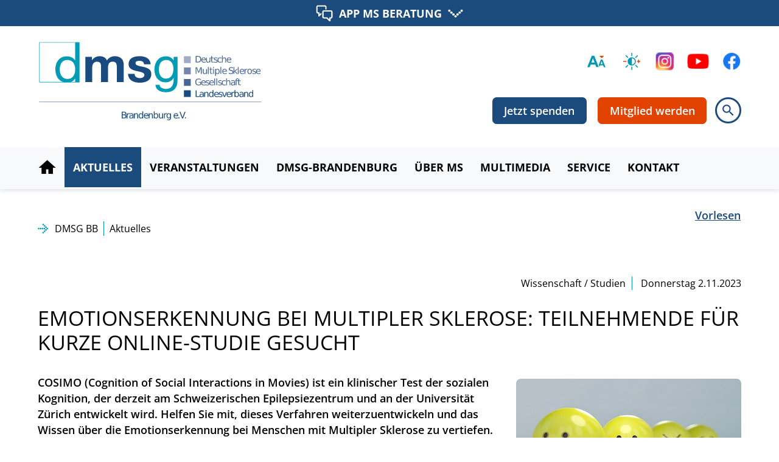

--- FILE ---
content_type: text/html; charset=utf-8
request_url: https://www.dmsg-brandenburg.de/aktuelles/detailansicht/emotionserkennung-bei-multipler-sklerose-teilnehmende-fuer-kurze-online-studie-gesucht-1-363
body_size: 10533
content:
<!DOCTYPE html>
<html lang="de">
<head>

<meta charset="utf-8">
<!-- 
	This website is powered by TYPO3 - inspiring people to share!
	TYPO3 is a free open source Content Management Framework initially created by Kasper Skaarhoj and licensed under GNU/GPL.
	TYPO3 is copyright 1998-2025 of Kasper Skaarhoj. Extensions are copyright of their respective owners.
	Information and contribution at https://typo3.org/
-->


<link rel="icon" href="/_assets/082b9181afcf7491747656c6ceddf510/Media/Icons/Favicon/favicon.png" type="image/png">

<meta name="generator" content="TYPO3 CMS">
<meta name="description" content="Emotionserkennung bei Multipler Sklerose: Teilnehmende für kurze Online-Studie gesucht.">
<meta name="keywords" content="Emotionserkennung, MS, Multiple Sklerose, COSIMO, online, Studie">
<meta name="robots" content="index,follow">
<meta name="viewport" content="width=device-width, initial-scale=1.0">
<meta property="og:title" content="Emotionserkennung bei Multipler Sklerose: Teilnehmende für kurze Online-Studie gesucht">
<meta property="og:type" content="article">
<meta property="og:url" content="https://www.dmsg-brandenburg.de/aktuelles/detailansicht/emotionserkennung-bei-multipler-sklerose-teilnehmende-fuer-kurze-online-studie-gesucht-1-363">
<meta property="og:image" content="https://www.dmsg-brandenburg.de/fileadmin/_processed_/3/f/csm_Emotionen_826303695e.jpg">
<meta property="og:image:width" content="959">
<meta property="og:image:height" content="540">
<meta property="og:image" content="https://www.dmsg-brandenburg.deEXT:z35_project/Resources/Public/_Customizations/Public_DMSG/Media/logo.svg">
<meta property="og:description" content="Emotionserkennung bei Multipler Sklerose: Teilnehmende für kurze Online-Studie gesucht.">
<meta name="twitter:card" content="summary">
<meta name="twitter:title" content="Detailansicht">
<meta name="twitter:description" content="DMSG">
<meta name="title" content="Emotionserkennung bei Multipler Sklerose: Teilnehmende für kurze Online-Studie gesucht">
<meta name="date" content="2025-12-09">


<link rel="stylesheet" href="/typo3temp/assets/compressed/merged-d0f5a165b5c4e3cb2f36047941261244-d69b3aeadabf528ef316c341bd010a84.css?1765877529" media="all">



<script src="/_assets/818fbcf219f2de418b8fa3ac41440d94/Libs/jQuery/jquery-3.6.0.min.js?1729068991"></script>


<title>Emotionserkennung bei Multipler Sklerose: Teilnehmende für kurze Online-Studie gesucht / DMSG Brandenburg</title><link rel="preload" href="EXT:z35_base/Resources/Public/Libs/MaterialIcons-4.0.0/iconfont/MaterialIcons-Regular.ttf" as="font" type="font/truetype" crossorigin="anonymous"><link title="RSS-Feed" href="https://www.dmsg-brandenburg	.de/aktuelles/detailansicht?type=9818" type="application/rss+xml" rel="alternate"  /><script data-ignore="1" data-cookieconsent="statistics" type="text/plain">
  var _paq = window._paq = window._paq || [];
  /* tracker methods like "setCustomDimension" should be called before "trackPageView" */
  _paq.push(['trackPageView']);
  _paq.push(['enableLinkTracking']);
  (function() {  					
      var u="//piwik.zone35.de/";  					
      _paq.push(['setTrackerUrl', u+'matomo.php']);  					
      _paq.push(['setSiteId', '49']);  					
      var d=document, g=d.createElement('script'), s=d.getElementsByTagName('script')[0];  					
      g.type='text/javascript'; g.async=true; g.src=u+'matomo.js'; s.parentNode.insertBefore(g,s);				
  })();			
</script><script data-ignore="1" data-cookieconsent="statistics" type="text/plain"></script><script src="//cdn-eu.readspeaker.com/script/12703/webReader/webReader.js?pids=wr" type="text/javascript" id="rs_req_Init"></script>
<link rel="canonical" href="https://www.dmsg-brandenburg.de/aktuelles/detailansicht/emotionserkennung-bei-multipler-sklerose-teilnehmende-fuer-kurze-online-studie-gesucht-1-363"/>
</head>
<body class="layout-oneColumn page-60 fadeIn animated">


	<div id="page">

		<header class="header-wrapper d-print-none">
			
	
	
		<div class="header-top">
			<div class="header-top-inner"><div class="helpline-wrapper d-lg-block">

















        <div id="c3941" class="frame frame-default frame-gridelements_pi1 frame-collapse">
            <div
                id="c3941accordion"
                class="accordion accordion-style-1  accordion-icon-arrow"
            >
                
    <div id="c3941accordion-item" class="accordion-item">
        
        
                
    <h2 class="accordion-header" id="c3941heading">
        <button
            class="accordion-button collapsed"
            type="button"
            data-bs-toggle="collapse"
            data-bs-target="#c3941collapse"
            aria-controls="c3941collapse"
            aria-expanded=false
        >

            App MS Beratung

        </button>
    </h2>

                
    <div
        id="c3941collapse"
        class="accordion-collapse collapse "
        aria-labelledby="c3941heading"
        data-bs-parent=#c0accordion
    >
        <div class="accordion-body">

            


    
        
            
                

                    
                        
                            
<div id="c3940" class="frame frame-default frame-type-textmedia"><div class="ce-textmedia ce-center ce-above clearfix"><div class="textmedia-item textmedia-media"></div><div class="textmedia-item textmedia-text"><div class=""><div class="ce-bodytext"><p class="text-center lead"><span class="text-primary">Über die kostenlose App <strong>MS Beratung</strong> schnell und unkompliziert mit Fachkräften der DMSG chatten:</span></p><p class="text-center"><a href="https://apps.apple.com/de/app/ms-beratung/id1667541070" target="_blank" class="link-extern" rel="noreferrer"><strong>Link App Store (iOS)</strong></a><br><a href="https://www.dmsg-berlin.de/unser-angebot/beratung/qr-codes-ms-beratung" target="_blank"><strong>(</strong></a><a href="/unser-angebot/beratung/qr-codes-ms-beratung"><strong>Link QR-Code</strong></a><a href="https://www.dmsg-berlin.de/unser-angebot/beratung/qr-codes-ms-beratung" target="_blank"><strong>)</strong></a></p><p class="text-center"><a href="https://play.google.com/store/apps/details?id=de.zone35.assistomessenger.dmsg&amp;gl=DE" target="_blank" class="link-extern" rel="noreferrer"><strong>Link Google Play (Android)</strong></a><br><a href="/unser-angebot/beratung/qr-codes-ms-beratung"><strong>(Link QR-Code)</strong></a></p></div></div></div></div></div>


                        
                    

                
            
        
    





        </div>
    </div>

            
    </div>

            </div>
        </div>
    







</div>
		</div>
	

	<div class="header-middle">
		<div class="container">
			<div class="row">
				<div class="header-left col-6 col1 col-md-5 col-lg-4 d-flex justify-content-start align-items-center"><div class="header-left-inner"><div class="logo-wrapper"><a href="/" class="brand-link"><img src="/_assets/082b9181afcf7491747656c6ceddf510/_Customizations/Public_DMSG/Media/logo.svg" width="380" height="149"  class="logo"  alt="Logo" ></a></div></div></div>
                <div class="header-right col-6 col2 col-md-7 order-2 col-lg-8 d-flex justify-content-end align-items-center">
                    <div class="header-right-inner d-flex">
                        <div class="header-right-inner-top"><ul class="toolbarTop"> 		<li class="toolbarTop-item toolbarTop-item-fontsize" title="Schriftgröße anpassen">
 			<!--<span class="toolbarTop-label">Schriftgröße</span>-->
            <img class="toolbar-fontsize" src="/_assets/082b9181afcf7491747656c6ceddf510/_Customizations/Public_DMSG/Media/Icons/icon_fontsize_bb.svg" alt="Schriftgrößen-Icon" /> 
 			<div class="fontsize-info-box">
 				<span class="clearfix">
 					<span class="fontsize-info-box-btn-group">
 						<span class="fontsize-info-box-btn">STRG</span>
 						<span class="fontsize-info-box-btn">+</span>
 					</span>
 					<span class="fontsize-info-box-btn-group">
 						<span class="fontsize-info-box-btn">STRG</span>
 						<span class="fontsize-info-box-btn">-</span>
 					</span>
 				</span>
 				<p>Sie können die Seite mithilfe Ihres Browsers größer oder kleiner anzeigen lassen. Verwenden Sie dafür bitte STRG + und STRG - .<br>
 				Mit STRG 0 gelangen Sie wieder zur Ausgangsgröße.</p>
 			</div>
 		</li><li class="toolbarTop-item toolbarTop-item-contrast"><a href="/aktuelles/detailansicht?contrast=1"><img class="toolbar-contrast" src="/_assets/082b9181afcf7491747656c6ceddf510/_Customizations/Public_DMSG/Media/Icons/icon_contrast_bb.svg" title="Kontrast" alt="Kontrast" /></a></li><li class="toolbarTop-item" title="Zum Instagram-Kanal der DMSG. Sie wechseln zu einem externen Internetangebot. Bitte beachten Sie unsere Datenschutzerklaerung."><a href="https://www.instagram.com/dmsg_brandenburg/" target="_blank" rel="noreferrer"><img class="toolbar-instagram" src="/_assets/082b9181afcf7491747656c6ceddf510/_Customizations/Public_DMSG/Media/Icons/icon_instagram.svg" alt="Instagram Logo" /></a></li><li class="toolbarTop-item" title="Zum YouTube-Kanal der DMSG. Sie wechseln zu einem externen Internetangebot. Bitte beachten Sie unsere Datenschutzerklaerung."><a href="https://www.youtube.com/channel/UCaTCzNdYNd7VIDd3HFd7Nfw" target="_blank" rel="noreferrer"><img class="toolbar-youtube" src="/_assets/082b9181afcf7491747656c6ceddf510/_Customizations/Public_DMSG/Media/Icons/icon_youtube.svg" alt="Youtube Logo" /></a></li><li class="toolbarTop-item" title="Zum Facebook-Kanal der DMSG. Sie wechseln zu einem externen Internetangebot. Bitte beachten Sie unsere Datenschutzerklaerung."><a href="https://de-de.facebook.com/pages/category/Nonprofit-Organization/DMSG-Landesverband-Brandenburg-eV-1026295804113666/" target="_blank" rel="noreferrer"><img class="toolbar-facebook" src="/_assets/082b9181afcf7491747656c6ceddf510/_Customizations/Public_DMSG/Media/Icons/icon_social_facebook.png" alt="Facebook Logo" /></a></li></ul></div>
				        <div class="header-right-inner-bottom"><a href="/jetzt-spenden" class="btn btn-primary donate-btn d-none d-lg-inline-flex align-self-center px-3">Jetzt spenden</a><a href="/mitglied-werden" class="btn btn-secondary member-btn d-none d-lg-inline-flex align-self-center px-3 ml-3 ms-2 ms-xl-3">Mitglied werden</a>        <button id="search-overlay-btn" type="button" class="btn btn-default btn-3 search-btn d-inline-flex align-self-center p-0 ms-2 open-dialog-search-overlay" aria-label="Suchmenü öffnen">
          <span class="material-icons md-36" aria-hidden="true">search</span>
        </button>      <button id="mainNavigationMenuButton" class="btn navbar-toggler ms-1 d-xl-none" type="button" data-bs-toggle="collapse" data-bs-target="#mainNavbar1" aria-controls="mainNavbar1" aria-expanded="false" aria-label="Navigationsmenü öffnen">
        <span class="navbar-toggler-icon"></span>
      </button></div>
                    </div>
                 </div>       
			</div>
		</div>
	</div>
	
	
		<div class="header-bottom">
			<div class="container">
				<div class="row">
					<div class="navbar navbar-expand-xl p-0">
        <div id="mainNavbar1" class="collapse navbar-collapse" role="navigation" aria-label="Hauptnavigation">
          <ul class="navbar-nav navbar-nav-scroll"><li class="nav-item nav-item-501 first" id="nav-item-501"><a href="/" class="nav-link"><span>Startseite</span></a></li><li class="nav-item nav-item-59 active" id="nav-item-59"><a href="/aktuelles" class="nav-link"><span>Aktuelles</span></a></li><li class="nav-item nav-item-55 subpages" id="nav-item-55"><a href="/unser-angebot/veranstaltungen" class="nav-link"><span>Veranstaltungen</span></a><ul class="level2 nav-next-level dropdown-menu" aria-label="Unterseiten von"><li class="nav-item nav-item-704 first" id="nav-item-704"><a href="/unser-angebot/veranstaltungen-1" class="nav-link"><span>Veranstaltungen der DMSG-Brandenburg</span></a></li><li class="nav-item nav-item-54 last" id="nav-item-54"><a href="https://www.dmsg.de/service/veranstaltungen" target="_blank" class="nav-link" rel="noreferrer"><span>Onlineevents DMSG-bundesweit</span></a></li></ul><button class="material-icons dropdown-toggler" aria-label="zu Unterseiten von Veranstaltungen" aria-expanded="false">add</button></li><li class="nav-item nav-item-50 subpages" id="nav-item-50"><a href="/unser-angebot" class="nav-link"><span>DMSG-Brandenburg</span></a><ul class="level2 nav-next-level dropdown-menu" aria-label="Unterseiten von"><li class="nav-item nav-item-76 first" id="nav-item-76"><a href="/dmsg-brandenburg/leitbild-und-werte" class="nav-link"><span>Leitbild</span></a></li><li class="nav-item nav-item-77" id="nav-item-77"><a href="/dmsg-brandenburg/struktur" class="nav-link"><span>Organisationsstruktur</span></a></li><li class="nav-item nav-item-78" id="nav-item-78"><a href="/dmsg-brandenburg/selbsthilfe" class="nav-link"><span>Selbsthilfe</span></a></li><li class="nav-item nav-item-56 subpages" id="nav-item-56"><a href="/unser-angebot/gruppen-und-stammtische" class="nav-link"><span>Gruppen und Stammtische</span></a><ul class="level3 nav-next-level dropdown-menu" aria-label="Unterseiten von"><li class="nav-item nav-item-85 first" id="nav-item-85"><a href="/unser-angebot/gruppen-und-stammtische/selbsthilfegruppen" class="nav-link"><span>Selbsthilfegruppen</span></a></li><li class="nav-item nav-item-86 last" id="nav-item-86"><a href="/unser-angebot/gruppen-und-stammtische/ms-cafes" class="nav-link"><span>MS-Cafés</span></a></li></ul><button class="material-icons dropdown-toggler" aria-label="zu Unterseiten von Gruppen und Stammtische" aria-expanded="false">add</button></li><li class="nav-item nav-item-521" id="nav-item-521"><a href="/dmsg-brandenburg/leitlinien-fuer-die-zusammenarbeit" class="nav-link"><span>Leitlinien für die Zusammenarbeit</span></a></li><li class="nav-item nav-item-544 last" id="nav-item-544"><a href="/dmsg-brandenburg/tranzparenz" class="nav-link"><span>Tranzparenz</span></a></li></ul><button class="material-icons dropdown-toggler" aria-label="zu Unterseiten von DMSG-Brandenburg" aria-expanded="false">add</button></li><li class="nav-item nav-item-49 subpages" id="nav-item-49"><a href="/ueber-ms" class="nav-link"><span>Über MS</span></a><ul class="level2 nav-next-level dropdown-menu" aria-label="Unterseiten von"><li class="nav-item nav-item-62 first" id="nav-item-62"><a href="/ueber-ms/was-ist-multiple-sklerose" class="nav-link"><span>Was ist Multiple Sklerose</span></a></li><li class="nav-item nav-item-63" id="nav-item-63"><a href="/ueber-ms/diagnose" class="nav-link"><span>Diagnose</span></a></li><li class="nav-item nav-item-64" id="nav-item-64"><a href="/ueber-ms/behandlung" class="nav-link"><span>Behandlung</span></a></li><li class="nav-item nav-item-65" id="nav-item-65"><a href="/ueber-ms/rehabilitation" class="nav-link"><span>Rehabilitation</span></a></li><li class="nav-item nav-item-66 last" id="nav-item-66"><a href="/ueber-ms/psyche" class="nav-link"><span>Psyche</span></a></li></ul><button class="material-icons dropdown-toggler" aria-label="zu Unterseiten von Über MS" aria-expanded="false">add</button></li><li class="nav-item nav-item-48 subpages" id="nav-item-48"><a href="/multimedia/image-film" class="nav-link"><span>Multimedia</span></a><ul class="level2 nav-next-level dropdown-menu" aria-label="Unterseiten von"><li class="nav-item nav-item-71 first" id="nav-item-71"><a href="/multimedia/unser-kanal" class="nav-link"><span>UNSER KANAL</span></a></li><li class="nav-item nav-item-523" id="nav-item-523"><a href="/multimedia/lichtmomente-2025" class="nav-link"><span>Lichtmomente 2025</span></a></li><li class="nav-item nav-item-561" id="nav-item-561"><a href="/multimedia/meine-ganzheitliche-selbsthilfebox" class="nav-link"><span>Meine ganzheitliche Selbsthilfebox</span></a></li><li class="nav-item nav-item-543" id="nav-item-543"><a href="/multimedia/ms-beratung" class="nav-link"><span>MS Beratung</span></a></li><li class="nav-item nav-item-70" id="nav-item-70"><a href="/multimedia/image-film" class="nav-link"><span>gemeinsaMStark</span></a></li><li class="nav-item nav-item-491" id="nav-item-491"><a href="/multimedia/unser-kanal-1" class="nav-link"><span>Wissenswertes aus der Medizin</span></a></li><li class="nav-item nav-item-72 last" id="nav-item-72"><a href="/multimedia/ms-erklaerfilme" class="nav-link"><span>MS-Erklärfilme</span></a></li></ul><button class="material-icons dropdown-toggler" aria-label="zu Unterseiten von Multimedia" aria-expanded="false">add</button></li><li class="nav-item nav-item-47 subpages" id="nav-item-47"><a href="/service" class="nav-link"><span>Service</span></a><ul class="level2 nav-next-level dropdown-menu" aria-label="Unterseiten von"><li class="nav-item nav-item-711 first" id="nav-item-711"><a href="/service/newsletter" class="nav-link"><span>Newsletter</span></a></li><li class="nav-item nav-item-83" id="nav-item-83"><a href="/unser-angebot/beratung/soziale-beratung" class="nav-link"><span>soziale Beratung</span></a></li><li class="nav-item nav-item-82" id="nav-item-82"><a href="/unser-angebot/beratung/betroffenenberatung" class="nav-link"><span>Betroffenenberatung</span></a></li><li class="nav-item nav-item-541" id="nav-item-541"><a href="/unser-angebot/app-ms-beratung" class="nav-link"><span>App MS Beratung</span></a></li><li class="nav-item nav-item-84" id="nav-item-84"><a href="/unser-angebot/beratung/eutb" class="nav-link"><span>EUTB</span></a></li><li class="nav-item nav-item-68 last subpages" id="nav-item-68"><a href="/ueber-ms/haeufigste-fragen" class="nav-link"><span>Häufigste Fragen</span></a><ul class="level3 nav-next-level dropdown-menu" aria-label="Unterseiten von"><li class="nav-item nav-item-268 first" id="nav-item-268"><a href="/ueber-ms/haeufigste-fragen/sozialrechtliches/finanzielles" class="nav-link"><span>Sozialrechtliches/Finanzielles</span></a></li><li class="nav-item nav-item-269 last" id="nav-item-269"><a href="/ueber-ms/haeufigste-fragen/psychologisches/selbsthilfe" class="nav-link"><span>Psychologisches/Selbsthilfe</span></a></li></ul><button class="material-icons dropdown-toggler" aria-label="zu Unterseiten von Häufigste Fragen" aria-expanded="false">add</button></li></ul><button class="material-icons dropdown-toggler" aria-label="zu Unterseiten von Service" aria-expanded="false">add</button></li><li class="nav-item nav-item-45 last" id="nav-item-45"><a href="/kontakt" class="nav-link"><span>Kontakt</span></a></li></ul>
        </div>
      </div><div id="search-overlay" class="traped-focus escapable-dialog" role="dialog" aria-modal="true" aria-label="Suchmenü">
          <div class="d-flex flex-column-reverse">
          <div class="container"><form method="get" id="form_kesearch_searchfield" name="form_kesearch_searchfield" action="/suche"><input type="text" id="ke_search_searchfield_sword" name="tx_kesearch_pi1[sword]" placeholder="Suchbegriff...." autocomplete="off" /><input type="submit" id="ke_search_searchfield_submit" value="search" /></form></div>
          <div class="overlay-close"><button class="material-icons operable-by-keyboard close-dialog" tabindex="0" aria-label="Suchmenü"><span aria-hidden="true">close</span></button></div>
          </div>
        </div>
				</div>
			</div>
		</div>
	


		</header>
			
		<div class="content-wrapper">
			
		

	
			<div class="no-content-top"></div>
		



		<div class="breadcrumb-readspeaker container d-none d-lg-block d-print-none">
			<div id="breadcrumb" class="py-3 d-print-none">
        <nav class="container d-none d-lg-block" aria-label="Brotkrümmelleiste"><ol class="breadcrumb"><li class="breadcrumb-item"><a href="/">DMSG BB</a></li><li class="breadcrumb-item"><a href="/aktuelles">Aktuelles</a></li></ol></nav>
      </div>
			<div id="readspeaker_button1" class="rs_skip rsbtn rs_preserve"><a rel="nofollow" class="rsbtn_play" accesskey="L" title="Um den Text anzuh&ouml;ren, verwenden Sie bitte ReadSpeaker" href="//app-eu.readspeaker.com/cgi-bin/rsent?customerid=12703&amp;lang=de_de&amp;readid=main-content&amp;url=https://www.dmsg-brandenburg.de/aktuelles/detailansicht/emotionserkennung-bei-multipler-sklerose-teilnehmende-fuer-kurze-online-studie-gesucht-1-363"><span class="rsbtn_left rsimg rspart"><span class="rsbtn_text"><span>Vorlesen</span></span></span><span class="rsbtn_right rsimg rsplay rspart"></span></a></div>
		</div>

		<div class="container content-main-container">
			<div class="row">
				<div class="content-main col-12" id="main-content">
					<!--TYPO3SEARCH_begin-->
<div id="c3" class="frame frame-default frame-type-news_newsdetail space-after-extra-small"><div class="news news-single"><div class="article" itemscope="itemscope" itemtype="http://schema.org/Article"><div class="date-cat-wrapper row"><div class="col-12"><!-- Detailansicht Standard --><!--
    				  	
                  <span class="news-list-category small news-event-category">Wissenschaft / Studien</span>
              
    				--><span class="news-category-wrapper"><span class="news-list-category small news-category3">Wissenschaft / Studien</span></span><span class="news-single-date small"><time itemprop="datePublished" datetime="2023-11-02">
          			Donnerstag  2.11.2023
          		</time></span></div></div><h1 itemprop="headline">Emotionserkennung bei Multipler Sklerose: Teilnehmende für kurze Online-Studie gesucht</h1><!-- media files --><div class="news-img-wrap"><div class="outer"><div class="mediaelement mediaelement-image"><a href="/fileadmin/_processed_/3/f/csm_Emotionen_333c7f1ddf.jpg" title="Emnotionen" class="lightbox" rel="lightbox[myImageSet]"><img itemprop="image" title="Emnotionen" alt="Vier gelbe Bälle, auf die verschiedene Emoticons aufgemalt sind.   " loading="lazy" src="/fileadmin/_processed_/3/f/csm_Emotionen_6e2ce402ab.jpg" width="514" height="290" /></a></div><p class="news-img-caption">
		Bild: Gino Crescoli/Pixabay
	</p></div></div><!-- teaser --><div class="mb-3" itemprop="description"><p>COSIMO (Cognition of Social Interactions in Movies) ist ein klinischer Test der sozialen Kognition, der derzeit am Schweizerischen Epilepsiezentrum und an der Universität Zürich entwickelt wird. Helfen Sie mit, dieses Verfahren weiterzuentwickeln und das Wissen über die Emotionserkennung bei Menschen mit Multipler Sklerose zu vertiefen.</p></div><!-- main text --><div class="news-text-wrap" itemprop="articleBody"><p>Die Forschung geht davon aus, dass es manchen Menschen aufgrund von Multipler Sklerose schwerer fällt, die Emotionen ihrer Mitmenschen zu erkennen. Bisher fehlen jedoch Methoden, um diese Beeinträchtigung effizient und zuverlässig zu erfassen. Das Schweizerische Epilepsie-Zentrum entwickelt deshalb zusammen mit der Universität Zürich den Online-Test COSIMO, der diese Lücke schliesst.</p><h2>Was muss ich tun?</h2><p>Zunächst werden Ihnen ein paar Fragen zu Ihrer Person gestellt. Ihre Antworten werden anonymisiert. Anschliessend werden Ihnen 25 kurze Videoclips von zwei miteinander interagierenden Personen gezeigt. Ihre Aufgabe ist es, aus einer Liste von Wörtern, dasjenige Wort auszuwählen, das den Gefühlszustand von einer der beiden Personen aus dem Video am besten beschreibt. Am Ende werden Sie gebeten, einen weiteren Test der sozialen Kognition durchzuführen. Hierbei ist Ihre Aufgabe, die passende Emotion zu verschiedenen Standbildern von Augen auszuwählen. Alles zusammen sollte<strong> knapp 15 Minuten in Anspruch nehmen.</strong></p><p>Mit der Teilnahme an dieser Studie sind keinerlei Risiken verbunden. Wenn Sie alle Aufgaben durchführen, wird ein kleiner Betrag an die Schweizerische Multiple Sklerose Gesellschaft gespendet.</p><h2>Teilnahmekriterien</h2><ul><li>Sie sind mindestens 16 Jahre alt</li><li>MS-Diagnose</li><li>Sie sprechen fliessend Deutsch, Englisch, Spanisch oder Norwegisch</li></ul><h2>Wie teilnehmen?</h2><p><strong><a href="https://cosimo-project.com/ms" target="_blank" class="link-extern" rel="noreferrer">Hier geht es zur Studie</a></strong></p><h2>Kontakt</h2><p>Fragen zur Studie können Sie im <a href="https://cosimo-project.com/contact/" target="_blank" class="link-extern" rel="noreferrer">Kontaktformular</a> auf der COSIMO-Website stellen.</p></div><div class="back-link d-print-none"><a class="btn btn-primary arrow-left" href="/aktuelles">
					Zurück
				</a></div></div></div></div>

<!--TYPO3SEARCH_end-->
				</div>
			</div>
		</div>
	
		</div>

		<div class="toolbar-left d-print-none"><li class="tr-item tr-item-contact mb-sm-0"><a href="/kontakt">			<img src="/_assets/082b9181afcf7491747656c6ceddf510/_Customizations/Public_DMSG/Media/Icons/icon_toolbar_contact.svg" alt="Kontakt" width="50">
			<span class="ml-3 ml-lg-0 mt-lg-2 mb-lg-2">Kontakt</span>
            <img class="toolbar-seperator" src="/_assets/082b9181afcf7491747656c6ceddf510/_Customizations/Public_DMSG/Media/Icons/icon_toolbar_seperator.svg" alt="" width="50"></a></li><li class="tr-item tr-item-donate mb-sm-0"><a href="/jetzt-spenden">			<img src="/_assets/082b9181afcf7491747656c6ceddf510/_Customizations/Public_DMSG/Media/Icons/icon_toolbar_donate.svg" alt="Spenden" width="50">
			<span class="ml-3 ml-lg-0 mt-lg-2 mb-lg-2">Spenden</span>
            <img class="toolbar-seperator" src="/_assets/082b9181afcf7491747656c6ceddf510/_Customizations/Public_DMSG/Media/Icons/icon_toolbar_seperator.svg" alt="" width="50"></a></li><li class="tr-item tr-item-member mb-sm-0"><a href="/mitglied-werden">			<img src="/_assets/082b9181afcf7491747656c6ceddf510/_Customizations/Public_DMSG/Media/Icons/icon_toolbar_member.svg" alt="Mitglied werden" width="50">
			<span class="ml-3 ml-lg-0 mt-lg-2 mb-lg-2">Mitglied</span>
            <img class="toolbar-seperator" src="/_assets/082b9181afcf7491747656c6ceddf510/_Customizations/Public_DMSG/Media/Icons/icon_toolbar_seperator.svg" alt="" width="50"></a></li></div>
        			
		<footer class="footer-wrapper d-print-none">
			
			
	
	
		<div class="footer-top">
			









<div id="c224" class="frame frame-layout frame-layout-0 frame-gridelements_pi1 frame-container frame-default  ">
    <div class="row-full">
        
                
    <div class="bg-transparent">
        
    <div class=" ">
        <div class="container">
            


    
        
            
                

                    
                        
                            
<div id="c225" class="frame frame-default frame-type-list"><div data-mail-url="mailto:" data-orientation="horizontal" data-theme="standard" data-services="[&#039;twitter&#039;,&#039;facebook&#039;,&#039;whatsapp&#039;,&#039;mail&#039;]" data-lang="de" class="shariff"></div></div>


                        
                    

                
            
        
    




        </div>
    </div>

    </div>

            
    </div>
</div>


















<div id="c196" class="frame frame-layout frame-layout-0 frame-gridelements_pi1 frame-container frame-default  ">
    <div class="row-full">
        
                
    <div class="bg-light">
        
    <div class="space-before-small ">
        <div class="container">
            


    
        
            
                

                    
                        
                            <div id="c199" class="frame frame-default frame-gridelements_pi1 frame-threeColumns space-before-extra-small space-after-extra-small">
    <div class="frame-layout frame-layout-0">
        <div class="row">
            <div class="col-md-4 mb-3 mb-md-0 col1">
                


    
        
            
                

                    
                        
                            
<div id="c197" class="frame frame-default frame-type-textmedia"><header><h5 class="">
				Kontakt
			</h5></header><div class="ce-textmedia ce-center ce-above clearfix"><div class="textmedia-item textmedia-media"></div><div class="textmedia-item textmedia-text"><div class=""><div class="ce-bodytext"><p><strong>DMSG, Landesverband<br> Brandenburg e.V.</strong></p><p>Jägerstraße 18<br> 14467 Potsdam</p><p><span class="icon-phone">0331/29 26 76</span><br><span class="icon-email"><a href="#" data-mailto-token="ocknvq,kphqBfoui/dtcpfgpdwti0fg" data-mailto-vector="2">info(at)dmsg-brandenburg.de</a></span></p><p>&nbsp;</p></div></div></div></div></div>


                        
                    

                
            
                
            
                
            
        
    




            </div>
            <div class="col-md-4 mb-3 mb-md-0 col2">
                


    
        
            
                
            
                

                    
                        
                            
<div id="c200" class="frame frame-default frame-type-text"><header><h5 class="">
				DMSG Brandenburg
			</h5></header><div class="ce-bodytext"><p>Als Landesverband vertreten wir die Interessen unserer Mitglieder in zahlreichen Gremien der Stadt sowie in Verbänden für Behinderte und im DMSG-Bundesverband und vernetzen Angebote rund um das Thema MS.</p><p><a href="/">Mehr anzeigen</a></p></div></div>


                        
                    

                
            
                
            
        
    




            </div>
            <div class="col-md-4 col3">
                


    
        
            
                
            
                
            
                

                    
                        
                            
<div id="c238" class="frame frame-default frame-type-text space-after-medium"><header><h5 class="">
				Spendenkonto
			</h5></header><div class="ce-bodytext"><p>DMSG-Landesverband Brandenburg e.V.<br>SozialBank AG<br><strong>IBAN:</strong><br>DE57 3702 0500 0001 5222 00<br><strong>BIC:</strong><br>BFSW DE33 XXX</p><p><a href="/jetzt-spenden">Mehr anzeigen</a></p></div></div>


                        
                    

                
            
        
    




            </div>
        </div>
    </div>
</div>

                        
                    

                
            
        
    




        </div>
    </div>

    </div>

            
    </div>
</div>









		</div>
	

	<div class="footer-bottom">
		<div class="container">
			<div class="row">
				<div class="col-12 col-lg-5 col1 order-2 order-lg-1 d-flex justify-content-center justify-content-lg-start"><div class="copyright">&copy; DMSG, Landesverband Brandenburg e.V. 2025. </div></div>
				<div class="col-12 col-lg-7 col2 order-1 order-lg-2 d-flex justify-content-center justify-content-lg-end"><ul id="meta-navigation" class="clearfix"><li class="nav-item first"><a href="/datenschutz" class="nav-link">Datenschutz</a></li><li class="nav-item"><a href="/impressum" class="nav-link">Impressum</a></li><li class="nav-item last"><a href="/kontakt" class="nav-link">Kontakt</a></li></ul></div>
			</div>
		</div>
	</div>


		</footer>

		<a href="#page" class="to-top-btn material-icons"><span class="visually-hidden">Zum Seitenanfang</span><span aria-hidden="true">expand_less</span></a>

	</div>

	
<div class="modal fade" id="iframeModal" tabindex="-1" role="dialog" aria-hidden="true">
    <div class="modal-dialog modal-xl" role="document">
        <div class="modal-content">
            <div class="modal-body">
                <iframe id="iframeModalIframe" src="" width="100" allow="fullscreen" allowfullscreen></iframe>
            </div>
        </div>
    </div>
</div>

<script src="/_assets/948410ace0dfa9ad00627133d9ca8a23/JavaScript/Powermail/Form.min.js?1729089117" defer="defer"></script>
<script src="/_assets/da037883643583719ff1c16a170c14d9/JavaScript/shariff.min.js?1729371971"></script>
<script src="/_assets/b7400f46a4ad4a166ad5f41a9b8bdaba/JavaScript/dp_cookieconsent.js?1713701055"></script>
<script src="/_assets/818fbcf219f2de418b8fa3ac41440d94/Libs/Popper/popper.min.js?1729068991"></script>
<script src="/_assets/818fbcf219f2de418b8fa3ac41440d94/Libs/Bootstrap-5.3.2/dist/js/bootstrap.js?1729068991"></script>
<script src="/_assets/818fbcf219f2de418b8fa3ac41440d94/Libs/Slick/accessible-slick.min.js?1729068991"></script>
<script src="/_assets/818fbcf219f2de418b8fa3ac41440d94/JavaScript/navigation.js?1729068991" async="async"></script>
<script src="/_assets/818fbcf219f2de418b8fa3ac41440d94/JavaScript/accessibility.js?1729068991" async="async"></script>
<script src="/_assets/818fbcf219f2de418b8fa3ac41440d94/JavaScript/custom.js?1729068991" async="async"></script>
<script src="/_assets/818fbcf219f2de418b8fa3ac41440d94/Libs/iframe-resizer/js/iframeResizer.min.js?1729068991"></script>
<script src="/_assets/818fbcf219f2de418b8fa3ac41440d94/JavaScript/iframeResizerSetup.js?1729068991"></script>
<script src="/_assets/082b9181afcf7491747656c6ceddf510/JavaScript/custom.js?1731488011"></script>
<script src="/_assets/082b9181afcf7491747656c6ceddf510/JavaScript/jquery.magnific-popup.min.js?1731488011"></script>
<script src="/_assets/082b9181afcf7491747656c6ceddf510/_Customizations/Public_DMSG/JavaScript/custom.js?1731488011"></script>
<script async="async" src="/typo3temp/assets/js/ba19e614c16923a947df5b199324c770.js?1729000781"></script>

<!--
  ~ Copyright (c) 2021.
  ~
  ~ @category   TYPO3
  ~
  ~ @copyright  2021 Dirk Persky (https://github.com/DirkPersky)
  ~ @author     Dirk Persky <info@dp-wired.de>
  ~ @license    MIT
  -->



<!-- Begin Cookie Consent plugin by Dirk Persky - https://github.com/DirkPersky/typo3-dp_cookieconsent -->
<script type="text/plain" data-ignore="1" data-dp-cookieDesc="layout">
    Cookies erleichtern die Bereitstellung unserer Dienste. Mit der Nutzung unserer Dienste erklären Sie sich damit einverstanden, dass wir Cookies verwenden.


    <a role=button tabindex="0"
       class="cc-link"
       href="/datenschutz"
       rel="noopener noreferrer nofollow"
       target="_blank"
    >
        Mehr Infos
    </a>


</script>
<script type="text/plain" data-ignore="1" data-dp-cookieSelect="layout">
    <div class="dp--cookie-check">
    <fieldset class="cc-checkboxes" id="dp--cookie-consent-checkboxes">
        <legend class="cc-checkboxes-legend" for="dp--cookie-consent-checkboxes">
            Cookieoptionen
        </legend>
        <label for="dp--cookie-required">
            <input class="dp--check-box" id="dp--cookie-required" type="checkbox" name="" value="" checked disabled>
            Notwendig
        </label>
        <label for="dp--cookie-functional">
            <input class="dp--check-box" id="dp--cookie-functional" type="checkbox" name="" value="">
            Funktional
        </label>
        <label for="dp--cookie-statistics">
            <input class="dp--check-box" id="dp--cookie-statistics" type="checkbox" name="" value="">
            Statistiken
        </label>
    </fieldset>
</div>
</script>
<script type="text/plain" data-ignore="1" data-dp-cookieRevoke="layout">
    <div class="cc-revoke operable-by-keyboard dp--revoke {{classes}}" role="button" tabindex="0">
    <i class="dp--icon-fingerprint"></i>
    <span class="dp--hover" aria-hidden="true">Cookies</span>
    <span class="visually-hidden">Cookie-Optionen</span>
</div>



</script>
<script type="text/plain" data-ignore="1" data-dp-cookieIframe="layout">
    <div class="dp--overlay-inner" data-nosnippet>
    <div class="dp--overlay-header">{{notice}}</div>
    <div class="dp--overlay-description">{{desc}}</div>
    <div class="dp--overlay-button">
        <button class="db--overlay-submit" onclick="window.DPCookieConsent.forceAccept(this)"
                data-cookieconsent="{{type}}">
        {{btn}}
        </button>
    </div>
</div>

</script>
<script type="text/javascript" data-ignore="1">
    window.cookieconsent_options = {
        overlay: {
            notice: true,
            box: {
                background: 'rgba(0,0,0,.8)',
                text: '#fff'
            },
            btn: {
                background: '#b81839',
                text: '#fff'
            }
        },
        content: {
            message:'Cookies erleichtern die Bereitstellung unserer Dienste. Mit der Nutzung unserer Dienste erklären Sie sich damit einverstanden, dass wir Cookies verwenden.',
            dismiss:'Auswahl bestätigen',
            allow:'Speichern',
            deny: 'Ablehnen',
            link:'Mehr Infos',
            href:'/datenschutz',
            target:'_blank',
            'allow-all': 'Alle akzeptieren',
            config: 'Anpassen',
            'config-header':  'Einstellungen für die Zustimmung anpassen',


            cookie: 'Cookies',
            duration: 'Duration',
            vendor: 'Vendor',

            media: {
                notice: 'Cookies',
                desc: 'Das Laden dieser Ressource stellt eine Verbindung zu externen Servern her, die Cookies und andere Tracking-Technologien verwenden. Mit dem Aufruf des Videos willigen Sie ein, dass Daten an Dritte übermittelt werden.',
                btn: 'Erlaube Cookies und lade diese Ressource',
            }
        },
        theme: 'classic',
        position: 'bottom-left',
        type: 'opt-in',
        revokable: true,
        reloadOnRevoke: true,
        checkboxes: {"statistics":"false","marketing":"false","functional":"false"},
        cookies: [],
        palette: {
            popup: {
                background: 'rgba(0,0,0,.8)',
                text: '#fff'
            },
            button: {
                background: '#b81839',
                text: '#fff',
            }
        }
    };
</script>
<!-- End Cookie Consent plugin -->

<script> //only cookies included in these arrays are controlled and can be deleted
  const cookieFunctional = ['_platzhalter'];
  const cookieStatistics = ['_dc_gtm', '_ga', '_gid', '__utm', '_opt', 'pk_id', '_pk', 'BT_', '_et_coid'];
  const cookieMarketing = ['IDE', '_gcl'];

  function removecookie (key, sPath, ...cookieArray) {
    let domain = window.location.hostname;
    for (let i = 0; i < cookieArray.length; i++){
      if (key == cookieArray [i] || key.startsWith(cookieArray [i])){
        document.cookie = key + "=; expires=Thu, 01 Jan 1970 00:00:00 GMT" + "; Domain=." + (domain.split(".")[1] + "." + domain.split(".")[2]) + (sPath ? "; path=" + sPath : "");
        document.cookie = key + "=; expires=Thu, 01 Jan 1970 00:00:00 GMT" + "; Domain=" + domain + (sPath ? "; path=" + sPath : "");
        document.cookie = key + "=; expires=Thu, 01 Jan 1970 00:00:00 GMT" + (sPath ? "; path=" + sPath : "");
      }
    }
  }

  document.addEventListener('dp--cookie-accept', function (deleteCookies) {
    let cookies = document.cookie.split(';');
    let functional = 1;
    let statistics = 1;
    let marketing = 1;

    //Checks what checkboxes are checked and adjusts boolean values of conditions
    if($("#dp--cookie-functional:checked").length == 0) {
      functional = 0;
    }
    if($("#dp--cookie-statistics:checked").length == 0) {
      statistics = 0;
    }
    if($("#dp--cookie-marketing:checked").length == 0) {
      marketing = 0;
    }

    for(y = 0; y < cookies.length; y++) {
      let x = cookies[y];
      x = x.replace(/^\s+|\s+$/g, "");
      if (functional == 0)
        removecookie (x, '/', ...cookieFunctional);
      if (statistics == 0)
        removecookie (x, '/', ...cookieStatistics);
      if (marketing == 0)
        removecookie (x, '/', ...cookieMarketing);
    }
  });</script>
</body>
</html>

--- FILE ---
content_type: text/css; charset=utf-8
request_url: https://www.dmsg-brandenburg.de/typo3temp/assets/compressed/merged-d0f5a165b5c4e3cb2f36047941261244-d69b3aeadabf528ef316c341bd010a84.css?1765877529
body_size: 66373
content:
@charset "UTF-8";.ce-align-left{text-align:left;}.ce-align-center{text-align:center;}.ce-align-right{text-align:right;}.ce-table td,.ce-table th{vertical-align:top;}.ce-textpic,.ce-image,.ce-nowrap .ce-bodytext,.ce-gallery,.ce-row,.ce-uploads li,.ce-uploads div{overflow:hidden;}.ce-left .ce-gallery,.ce-column{float:left;}.ce-center .ce-outer{position:relative;float:right;right:50%;}.ce-center .ce-inner{position:relative;float:right;right:-50%;}.ce-right .ce-gallery{float:right;}.ce-gallery figure{display:table;margin:0;}.ce-gallery figcaption{display:table-caption;caption-side:bottom;}.ce-gallery img{display:block;}.ce-gallery iframe{border-width:0;}.ce-border img,.ce-border iframe{border:2px solid #000000;padding:0px;}.ce-intext.ce-right .ce-gallery,.ce-intext.ce-left .ce-gallery,.ce-above .ce-gallery{margin-bottom:10px;}.ce-image .ce-gallery{margin-bottom:0;}.ce-intext.ce-right .ce-gallery{margin-left:10px;}.ce-intext.ce-left .ce-gallery{margin-right:10px;}.ce-below .ce-gallery{margin-top:10px;}.ce-column{margin-right:10px;}.ce-column:last-child{margin-right:0;}.ce-row{margin-bottom:10px;}.ce-row:last-child{margin-bottom:0;}.ce-above .ce-bodytext{clear:both;}.ce-intext.ce-left ol,.ce-intext.ce-left ul{padding-left:40px;overflow:auto;}.ce-headline-left{text-align:left;}.ce-headline-center{text-align:center;}.ce-headline-right{text-align:right;}.ce-uploads{margin:0;padding:0;}.ce-uploads li{list-style:none outside none;margin:1em 0;}.ce-uploads img{float:left;padding-right:1em;vertical-align:top;}.ce-uploads span{display:block;}.ce-table{width:100%;max-width:100%;}.ce-table th,.ce-table td{padding:0.5em 0.75em;vertical-align:top;}.ce-table thead th{border-bottom:2px solid #dadada;}.ce-table th,.ce-table td{border-top:1px solid #dadada;}.ce-table-striped tbody tr:nth-of-type(odd){background-color:rgba(0,0,0,.05);}.ce-table-bordered th,.ce-table-bordered td{border:1px solid #dadada;}.frame-space-before-extra-small{margin-top:1em;}.frame-space-before-small{margin-top:2em;}.frame-space-before-medium{margin-top:3em;}.frame-space-before-large{margin-top:4em;}.frame-space-before-extra-large{margin-top:5em;}.frame-space-after-extra-small{margin-bottom:1em;}.frame-space-after-small{margin-bottom:2em;}.frame-space-after-medium{margin-bottom:3em;}.frame-space-after-large{margin-bottom:4em;}.frame-space-after-extra-large{margin-bottom:5em;}.frame-ruler-before:before{content:'';display:block;border-top:1px solid rgba(0,0,0,0.25);margin-bottom:2em;}.frame-ruler-after:after{content:'';display:block;border-bottom:1px solid rgba(0,0,0,0.25);margin-top:2em;}.frame-indent{margin-left:15%;margin-right:15%;}.frame-indent-left{margin-left:33%;}.frame-indent-right{margin-right:33%;}.tx-powermail .powermail_fieldset .powermail-errors-list{display:none;margin:5px 0 20px 0;padding:0;list-style-type:none;background-color:#F2DEDE;border:1px solid #EBCCD1;width:100%;float:right;clear:left}.tx-powermail .powermail_fieldset .powermail-errors-list.filled{display:block}.tx-powermail .powermail_fieldset .powermail-errors-list>li{color:#A94442;padding:5px 10px}.tx-powermail .powermail_fieldset .powermail_field_error,.tx-powermail .powermail_fieldset div.error{background-color:#EBCCD1;color:#A94442}.tx-powermail .powermail_fieldset .powermail_field_error_container .powermail-errors-list{width:100%;margin-bottom:0;background-color:#EBCCD1;border:none}.tx-powermail .powermail_fieldset .powermail_field_error_container .powermail-errors-list>li{padding-left:5px}.tx-powermail .powermail_progressbar{width:100%;height:5px;float:right;border:1px solid #EEEEEE;clear:both}.tx-powermail .powermail_progressbar.disable{display:none}.tx-powermail .powermail_progressbar>.powermail_progress{background:#1E5799;width:0%;max-width:100%;-webkit-animation:progress 5s 1 forwards;-moz-animation:progress 5s 1 forwards;-ms-animation:progress 5s 1 forwards;animation:progress 5s 1 forwards}.tx-powermail .powermail_progressbar>.powermail_progress>.powermail_progress_inner{height:5px;width:100%;overflow:hidden;background:url("/typo3conf/ext/powermail/Resources/Public/Image/icon_loading.gif") repeat-x;-moz-opacity:0.25;-khtml-opacity:0.25;opacity:0.25;-ms-filter:progid:DXImageTransform.Microsoft.Alpha(Opacity=25);filter:progid:DXImageTransform.Microsoft.Alpha(opacity=25);filter:alpha(opacity=25)}.tx-powermail ul.powermail_fieldwrap_file_list{background-color:white;border:1px solid #bbb;float:right;padding:3px;width:100%;list-style:none;border-radius:4px;margin:0}.tx-powermail ul.powermail_fieldwrap_file_list>li{margin:5px}.tx-powermail ul.powermail_fieldwrap_file_list>li .deleteAllFiles{color:#bbb;cursor:pointer}.tx-powermail ul.powermail_fieldwrap_file_list>li .deleteAllFiles:hover{text-decoration:underline}.tx-powermail .powermail_confirmation .powermail_progressbar{width:100%}.tx-powermail .powermail_message{padding:5px 0 10px 20px;min-height:65px;background-color:#EBCCD1;border:1px solid #A94442;background-position:98% 10px;background-repeat:no-repeat;list-style:circle}.tx-powermail .powermail_message li{padding:5px 50px 0 0;border:none;background:none}.tx-powermail .powermail_message.powermail_message_ok{background-image:url("/typo3conf/ext/powermail/Resources/Public/Image/icon_ok.png");background-color:#CDEACA;border:1px solid #3B7826}.tx-powermail .powermail_message.powermail_message_ok li{color:#3B7826}.tx-powermail .powermail_message.powermail_message_error{background-image:url("/typo3conf/ext/powermail/Resources/Public/Image/icon_error.png")}.tx-powermail .powermail_message.powermail_message_error li{color:#A94442}.tx-powermail .powermail_message.powermail_message_note{background-image:url("/typo3conf/ext/powermail/Resources/Public/Image/icon_ok.png");background-color:#FCF8E3;border:1px solid #FFCA4B}.tx-powermail .powermail_message.powermail_message_note li{color:#FFCA4B}.tx-powermail .powermail_fieldset .powermail_tab_navigation{margin-top:2em}.tx-powermail .powermail_fieldset .powermail_tab_navigation .powermail_tab_navigation_next,.tx-powermail .powermail_fieldset .powermail_tab_navigation .powermail_tab_navigation_previous{background-color:#aaa;display:inline-block;padding:5px 30px;text-decoration:none;color:white;border:1px solid #bbb;font-weight:bold}.tx-powermail .powermail_fieldset .powermail_tab_navigation .powermail_tab_navigation_next{background-color:#1E5799;float:right}.tx-powermail .powermail_form.nolabel>h3{display:none}.tx-powermail .powermail_fieldset.nolabel>legend{display:none}.tx-powermail .powermail_fieldwrap.nolabel>label{display:none}.tx-powermail .powermail_fieldwrap.nolabel>fieldset>legend{display:none}@-webkit-keyframes progress{from{}to{width:100%}}@-moz-keyframes progress{from{}to{width:100%}}@-ms-keyframes progress{to{width:100%}}@keyframes progress{from{}to{width:100%}}.shariff:after,.shariff:before{content:" ";display:table}.shariff:after{clear:both}.shariff ul{padding:0;margin:0;list-style:none}.shariff li{overflow:hidden}.shariff li,.shariff li a{height:35px;-webkit-box-sizing:border-box;box-sizing:border-box}.shariff li a{color:#fff;position:relative;display:block;text-decoration:none}.shariff li .share_count,.shariff li .share_text{font-family:Arial,Helvetica,sans-serif;font-size:12px;vertical-align:middle;line-height:35px}.shariff li .fab,.shariff li .far,.shariff li .fas{width:35px;line-height:35px;text-align:center;vertical-align:middle}.shariff li .share_count{padding:0 8px;height:33px;position:absolute;top:1px;right:1px}.shariff .orientation-horizontal li{-webkit-box-flex:1}.shariff .orientation-horizontal .info{-webkit-box-flex:0}.shariff .orientation-horizontal{display:-webkit-box;display:-ms-flexbox;display:flex;-ms-flex-wrap:wrap;flex-wrap:wrap}.shariff .orientation-horizontal li{float:left;-webkit-box-flex:0;-ms-flex:none;flex:none;width:35px;margin-right:3%;margin-bottom:10px}.shariff .orientation-horizontal li:last-child{margin-right:0}.shariff .orientation-horizontal li .share_text{display:block;text-indent:-9999px;padding-left:3px}.shariff .orientation-horizontal li .share_count{display:none}.shariff .theme-grey .shariff-button a{background-color:#b0b0b0}.shariff .theme-grey .shariff-button .share_count{background-color:#ccc;color:#333}.shariff .theme-white .shariff-button{border:1px solid #ddd}.shariff .theme-white .shariff-button a{background-color:#fff}.shariff .theme-white .shariff-button a:hover{background-color:#eee}.shariff .theme-white .shariff-button .share_count{background-color:#fff;color:#999}.shariff .orientation-vertical.button-style-icon{min-width:35px}.shariff .orientation-vertical.button-style-icon-count{min-width:80px}.shariff .orientation-vertical.button-style-standard{min-width:110px}.shariff .orientation-vertical li{display:block;width:100%;margin:5px 0}.shariff .orientation-vertical.button-style-icon-count li .share_count,.shariff .orientation-vertical.button-style-standard li .share_count{width:24px;text-align:right}@media only screen and (min-width:360px){.shariff .orientation-horizontal li{margin-right:1.8%}.shariff .orientation-horizontal.button-style-icon-count li,.shariff .orientation-horizontal.button-style-standard li{min-width:80px}.shariff .orientation-horizontal.button-style-icon-count li .share_count,.shariff .orientation-horizontal.button-style-standard li .share_count{display:block}.shariff .orientation-horizontal.button-style-standard li{width:auto;-webkit-box-flex:1;-ms-flex:1 0 auto;flex:1 0 auto}.shariff .orientation-horizontal.button-style-standard.shariff-col-1 li,.shariff .orientation-horizontal.button-style-standard.shariff-col-2 li{min-width:110px;max-width:160px}.shariff .orientation-horizontal.button-style-standard.shariff-col-1 li .share_text,.shariff .orientation-horizontal.button-style-standard.shariff-col-2 li .share_text{text-indent:0;display:inline}.shariff .orientation-horizontal.button-style-standard.shariff-col-5 li,.shariff .orientation-horizontal.button-style-standard.shariff-col-6 li{-webkit-box-flex:0;-ms-flex:none;flex:none}}@media only screen and (min-width:640px){.shariff .orientation-horizontal.button-style-standard.shariff-col-3 li{min-width:110px;max-width:160px}.shariff .orientation-horizontal.button-style-standard.shariff-col-3 li .share_text{text-indent:0;display:inline}}@media only screen and (min-width:768px){.shariff .orientation-horizontal.button-style-standard li{min-width:110px;max-width:160px}.shariff .orientation-horizontal.button-style-standard li .share_text{text-indent:0;display:inline}.shariff .orientation-horizontal.button-style-standard.shariff-col-5 li,.shariff .orientation-horizontal.button-style-standard.shariff-col-6 li{-webkit-box-flex:1;-ms-flex:1 0 auto;flex:1 0 auto}}@media only screen and (min-width:1024px){.shariff li,.shariff li a{height:30px}.shariff li .fab,.shariff li .far,.shariff li .fas{width:30px;line-height:30px}.shariff li .share_count,.shariff li .share_text{line-height:30px}.shariff li .share_count{height:28px}}.shariff .addthis a{background-color:#f8694d}.shariff .addthis a:hover{background-color:#f75b44}.shariff .addthis .fa-plus{font-size:14px}.shariff .addthis .share_count{color:#f8694d;background-color:#f1b8b0}.shariff .theme-white .addthis a{color:#f8694d}@media only screen and (min-width:600px){.shariff .addthis .fa-plus{font-size:14px;position:relative;top:1px}}.shariff .buffer a{background-color:#3a3a3a}.shariff .buffer a:hover{background-color:#555}.shariff .buffer .fa-buffer{font-size:22px}.shariff .buffer .share_count{color:#3a3a3a;background-color:#ddd}.shariff .theme-white .buffer a{color:#3a3a3a}@media only screen and (min-width:600px){.shariff .buffer .fa-buffer{font-size:19px;position:relative;top:1px}}.shariff .diaspora a{background-color:#999}.shariff .diaspora a:hover{background-color:#b3b3b3}.shariff .diaspora .fa-times-circle{font-size:17px}.shariff .theme-white .diaspora a{color:#999}@media only screen and (min-width:600px){.shariff .diaspora .fa-times-circle{font-size:16px}}.shariff .facebook a{background-color:#3b5998}.shariff .facebook a:hover{background-color:#4273c8}.shariff .facebook .fa-facebook-f{font-size:22px}.shariff .facebook .share_count{color:#183a75;background-color:#99adcf}.shariff .theme-white .facebook a{color:#3b5998}@media only screen and (min-width:600px){.shariff .facebook .fa-facebook-f{font-size:19px}}.shariff .flattr a{background-color:#7ea352}.shariff .flattr a:hover{background-color:#f67c1a}.shariff .flattr a:hover .share_count{color:#d56308;background-color:#fab47c}.shariff .flattr .fa-money-bill-alt{font-size:22px}.shariff .flattr .share_count{color:#648141;background-color:#b0c893}.shariff .theme-white .flattr a{color:#f67c1a}@media only screen and (min-width:600px){.shariff .flattr .fa-money-bill-alt{font-size:19px}}.shariff .flipboard a{background-color:#e12828}.shariff .flipboard a:hover{background-color:#ff2e2e}.shariff .flipboard .fa-flipboard{font-size:22px}.shariff .theme-white .flipboard a{color:#e12828}@media only screen and (min-width:600px){.shariff .flipboard .fa-flipboard{font-size:19px}}.shariff .info{border:1px solid #ccc}.shariff .info a{color:#666;background-color:#fff}.shariff .info a:hover{background-color:#efefef}.shariff .info .fa-info{font-size:20px;width:33px}.shariff .info .share_text{display:block!important;text-indent:-9999px!important}.shariff .theme-grey .info a{background-color:#fff}.shariff .theme-grey .info a:hover{background-color:#efefef}.shariff .orientation-vertical .info{width:35px;float:right}@media only screen and (min-width:360px){.shariff .orientation-horizontal .info{-webkit-box-flex:0!important;-ms-flex:none!important;flex:none!important;width:35px;min-width:35px!important}}@media only screen and (min-width:1024px){.shariff .info .fa-info{font-size:16px;width:23px}.shariff .orientation-horizontal .info{width:25px;min-width:25px!important}.shariff .orientation-vertical .info{width:25px}}.shariff .linkedin a{background-color:#0077b5}.shariff .linkedin a:hover{background-color:#0369a0}.shariff .linkedin .fa-linkedin-in{font-size:22px}.shariff .linkedin .share_count{color:#004785;background-color:#33aae8}.shariff .theme-white .linkedin a{color:#0077b5}@media only screen and (min-width:600px){.shariff .linkedin .fa-linkedin-in{font-size:19px}}.shariff .mail a{background-color:#999}.shariff .mail a:hover{background-color:#a8a8a8}.shariff .mail .fa-envelope{font-size:21px}.shariff .theme-white .mail a{color:#999}@media only screen and (min-width:600px){.shariff .mail .fa-envelope{font-size:18px}}.shariff .print a{background-color:#999}.shariff .print a:hover{background-color:#a8a8a8}.shariff .print .fa-print{font-size:21px}.shariff .theme-white .print a{color:#999}@media only screen and (min-width:600px){.shariff .print .fa-print{font-size:18px}}.shariff .pinterest a{background-color:#bd081c}.shariff .pinterest a:hover{background-color:#d50920}.shariff .pinterest .fa-pinterest-p{font-size:22px}.shariff .pinterest .share_count{color:#a31601;background-color:#eda79d}.shariff .theme-white .pinterest a{color:#bd081c}@media only screen and (min-width:600px){.shariff .pinterest .fa-pinterest-p{font-size:19px;position:relative;top:1px}}.shariff .pocket a{background-color:#ef4056}.shariff .pocket a:hover{background-color:#ff5066}.shariff .pocket .fa-get-pocket{font-size:22px}.shariff .theme-white .pocket a{color:#ef4056}@media only screen and (min-width:600px){.shariff .pocket .fa-get-pocket{font-size:19px}}.shariff .reddit a{background-color:#ff4500}.shariff .reddit a:hover{background-color:#ff6a33}.shariff .reddit .fa-reddit{font-size:17px}.shariff .theme-white .reddit a{color:#ff4500}@media only screen and (min-width:600px){.shariff .reddit .fa-reddit{font-size:16px}}.shariff .stumbleupon a{background-color:#eb4924}.shariff .stumbleupon a:hover{background-color:#ef7053}.shariff .stumbleupon .fa-stumbleupon{font-size:17px}.shariff .theme-white .stumbleupon a{color:#eb4924}@media only screen and (min-width:600px){.shariff .stumbleupon .fa-stumbleupon{font-size:16px}}.shariff .twitter a{background-color:#55acee}.shariff .twitter a:hover{background-color:#32bbf5}.shariff .twitter .fa-twitter{font-size:28px}.shariff .twitter .share_count{color:#0174a4;background-color:#96d4ee}.shariff .theme-white .twitter a{color:#55acee}@media only screen and (min-width:600px){.shariff .twitter .fa-twitter{font-size:24px}}.shariff .whatsapp a{background-color:#5cbe4a}.shariff .whatsapp a:hover{background-color:#34af23}.shariff .whatsapp .fa-whatsapp{font-size:28px}.shariff .theme-white .whatsapp a{color:#5cbe4a}@media only screen and (min-width:600px){.shariff .whatsapp .fa-whatsapp{font-size:22px}}.shariff .xing a{background-color:#126567}.shariff .xing a:hover{background-color:#29888a}.shariff .xing .fa-xing{font-size:22px}.shariff .xing .share_count{color:#15686a;background-color:#4fa5a7}.shariff .theme-white .xing a{color:#126567}@media only screen and (min-width:600px){.shariff .xing .fa-xing{font-size:19px}}.shariff .tumblr a{background-color:#36465d}.shariff .tumblr a:hover{background-color:#44546b}.shariff .tumblr .fa-tumblr{font-size:28px}.shariff .theme-white .tumblr a{color:#5cbe4a}@media only screen and (min-width:600px){.shariff .tumblr .fa-tumblr{font-size:22px}}.shariff .threema a{background-color:#333}.shariff .threema a:hover{background-color:#1f1f1f}.shariff .threema .fa-lock{font-size:28px}.shariff .theme-white .threema a{color:#333}@media only screen and (min-width:600px){.shariff .threema .fa-lock{font-size:22px}}.shariff .weibo a{background-color:#f56770}.shariff .weibo a:hover{background-color:#fa7f8a}.shariff .weibo .fa-weibo{font-size:28px}.shariff .weibo .share_count{color:#0174a4;background-color:#f56770}.shariff .theme-white .weibo a{color:#f56770}@media only screen and (min-width:600px){.shariff .weibo .fa-weibo{font-size:24px}}.shariff .tencent-weibo a{background-color:#26ace0}.shariff .tencent-weibo a:hover{background-color:#38bbeb}.shariff .tencent-weibo .fa-tencent-weibo{font-size:28px}.shariff .tencent-weibo .share_count{color:#0174a4;background-color:#26ace0}.shariff .theme-white .tencent-weibo a{color:#26ace0}@media only screen and (min-width:600px){.shariff .tencent-weibo .fa-tencent-weibo{font-size:24px}}.shariff .telegram a{background-color:#08c}.shariff .telegram a:hover{background-color:#007dbb}.shariff .telegram .fa-telegram{font-size:28px}.shariff .theme-white .telegram a{color:#08c}@media only screen and (min-width:600px){.shariff .telegram .fa-telegram{font-size:22px}}.shariff .qzone a{background-color:#2b82d9}.shariff .qzone a:hover{background-color:#398fe6}.shariff .qzone .fa-qq{font-size:28px}.shariff .qzone .share_count{color:#0174a4;background-color:#2b82d9}.shariff .theme-white .qzone a{color:#2b82d9}@media only screen and (min-width:600px){.shariff .qzone .fa-qq{font-size:24px}}.shariff .vk a{background-color:#5d7fa4}.shariff .vk a:hover{background-color:#678eb4}.shariff .vk .fa-vk{font-size:22px}.shariff .vk .share_count{color:#55677d;background-color:#fff}.shariff .theme-white .vk a{color:#3b5998}@media only screen and (min-width:600px){.shariff .vk .fa-vk{font-size:19px}}:root{--dp-cookie-palette-popup-background:rgba(0,0,0,.8);--dp-cookie-palette-popup-text:rgb(255,255,255);--dp-cookie-palette-button-background:rgb(249,99,50);--dp-cookie-palette-button-text:#fff;--dp-cookie-config-background:rgba(0,0,0,.4);--dp-cookie-config-text:inherit}@font-face{font-family:dp-icomoon;src:url([data-uri]);src:url([data-uri]) format("embedded-opentype"),url([data-uri]) format("truetype"),url([data-uri]) format("woff"),url(/icomoon.svg?rqal3l#icomoon) format("svg");font-weight:400;font-style:normal;font-display:block}[class^=dp--icon-],[class*=" dp--icon-"]{font-family:dp-icomoon!important;font-weight:400;font-style:normal;font-variant:normal;line-height:1;text-transform:none;speak:none;-webkit-font-smoothing:antialiased;-moz-osx-font-smoothing:grayscale}.dp--icon-x:before{content:""}.dp--icon-fingerprint:before{content:""}.dp--icon-chevron:before{content:""}.dp--icon-chevron[data-icon=down]:before{content:""}.dp--revoke{line-height:1;position:fixed;z-index:9999;top:0;left:0;display:flex;overflow:hidden;align-items:center;flex-wrap:nowrap;justify-content:center;box-sizing:border-box;min-width:40px;height:40px;margin:5px;padding:.5em;cursor:pointer;transition:all .3s ease-in-out;transform:none;text-decoration:none;border-radius:20px;background-color:var(--dp-cookie-palette-popup-background);color:var(--dp-cookie-palette-popup-text)}.dp--revoke i{font-size:24px;pointer-events:none}.dp--revoke.cc-top-right,.dp--revoke.cc-bottom-right{right:0;left:auto}.dp--revoke.cc-bottom,.dp--revoke.cc-bottom-left,.dp--revoke.cc-bottom-right{top:auto;bottom:0}.dp--revoke .dp--hover{display:none;pointer-events:none}.dp--revoke:hover{opacity:.7}.dp--revoke:hover .dp--hover{display:inline-block}.cc-window{font-size:16px;line-height:1.5em;position:fixed;z-index:9999;top:0;left:0;width:100%;background-color:var(--dp-cookie-palette-popup-background);color:var(--dp-cookie-palette-popup-text)}.cc-window.cc-bottom{top:auto;bottom:0}.cc-window.cc-top-left,.cc-window.cc-top-right,.cc-window.cc-bottom-left,.cc-window.cc-bottom-right{max-width:24em}.cc-window.cc-top-left,.cc-window.cc-top-right{top:1rem}.cc-window.cc-top-left,.cc-window.cc-bottom-left{left:1rem}.cc-window.cc-top-right,.cc-window.cc-bottom-right{right:1rem;left:auto}.cc-window.cc-bottom-left,.cc-window.cc-bottom-right{top:auto;bottom:1rem}.cc-window .cc-body{display:flex;flex-direction:column;width:100%}@media (min-width:768px){.cc-window.cc-top .cc-body,.cc-window.cc-bottom .cc-body{align-items:center;flex-direction:row;flex-wrap:nowrap;justify-content:space-between}}.cc-window .cc-message{padding:1.5rem}.cc-window .cc-link{display:inline-block;padding:.2em;text-decoration:underline;opacity:.8;color:inherit}.cc-window .dp--cookie-check{display:flex;align-items:center;justify-content:space-between;margin-top:.5rem;border:1px solid rgba(255,255,255,.5);border-radius:5px}.cc-window .dp--cookie-check label{display:block;overflow:hidden;margin:0;padding:5px;white-space:nowrap;text-overflow:ellipsis}.cc-window .dp--cookie-check label:first-child{padding-left:10px}.cc-window .dp--cookie-check label:last-child{padding-right:10px}.cc-window *,.cc-window *:before,.cc-window *:after{box-sizing:border-box}.cc-window .powered-by,.cc-window-config .powered-by{padding:0 .5rem;text-align:right;font-size:12px;opacity:.4}.cc-window .powered-by a,.cc-window-config .powered-by a{color:inherit}.cc-compliance{display:flex;align-items:center;flex-wrap:wrap;justify-content:space-between;min-width:300px;max-width:100%!important}.cc-top .cc-compliance,.cc-bottom .cc-compliance{padding-top:.5rem;padding-right:1.5rem;padding-bottom:.5rem}.cc-btn{font-size:.9em;font-weight:700;display:block;width:50%;margin:0;padding:.4em .8em;cursor:pointer;text-align:center;white-space:nowrap;border-width:2px;border-style:solid;border-color:transparent;background-color:transparent;transition:all .3s ease-in-out;color:inherit;font-family:inherit;line-height:inherit}.cc-top .cc-btn,.cc-bottom .cc-btn{width:100%}.cc-top .cc-btn+.cc-btn,.cc-bottom .cc-btn+.cc-btn{margin-top:.25rem}.cc-btn.cc-allow-all{background-color:var(--dp-cookie-palette-button-background);color:var(--dp-cookie-palette-button-text)}.cc-btn:hover{opacity:.8}.cc-w-100{width:100%}.dp--iframe{display:none}.dp--iframe.dp--loaded{display:block}.dp--overlay{display:flex;align-items:center;justify-content:center;padding:2.5rem 1.5rem;text-align:center;background-color:var(--dp-cookie-overlay-box-background);color:var(--dp-cookie-overlay-box-text)}.dp--overlay-description,.dp--overlay-button{margin-top:.8rem}.db--overlay-submit{font-weight:700;display:inline-block;padding:.4em .8em;text-align:center;border:2px solid transparent;cursor:pointer;background-color:var(--dp-cookie-overlay-btn-background);color:var(--dp-cookie-overlay-btn-text)}.dp--iframe.dp--loaded+.dp--overlay{display:none}.cc-hide{visibility:hidden!important;opacity:0!important}.cc-sr-only{position:absolute;overflow:hidden;clip:rect(0,0,0,0);width:1px;height:1px;margin:-1px;padding:0;white-space:nowrap;border:0}.cc-no-wrap{white-space:nowrap}.cc-window-config{position:fixed;z-index:10000;height:100%;width:100%;left:0;top:0;display:flex;justify-content:center;align-items:center;background-color:var(--dp-cookie-config-background);opacity:0;visibility:hidden;transition:all .3s ease-in-out}.cc-window-config.cc-show{opacity:1;visibility:visible}.cc-window-config .cc-config{background-color:var(--dp-cookie-palette-popup-background);color:var(--dp-cookie-palette-popup-text);padding:1rem 1rem .25rem;width:800px;max-width:calc(100% - 1rem);max-height:calc(100vh - 1rem)}.cc-window-config .cc-config-header{display:flex;align-items:flex-start;flex-wrap:nowrap;justify-content:space-between;padding-top:.25rem;padding-bottom:.75rem;border-bottom:1px solid var(--dp-cookie-palette-popup-text)}.cc-window-config .cc-config-header .cc-btn-close{padding:.25rem;margin:0;cursor:pointer;text-align:center;white-space:nowrap;border:0;background-color:transparent;transition:all .3s ease-in-out;color:inherit;font-family:inherit;line-height:inherit;display:flex;justify-content:center;align-items:center}.cc-window-config .cc-config-body{padding:.75rem 1.5rem 0;margin:0 -1rem;overflow:auto;max-height:calc(90vh - 170px - 1rem)}.cc-window-config .cc-config-footer{padding-top:.75rem;display:flex;justify-content:space-between;align-items:center;flex-wrap:wrap;margin-left:calc(var(--dp-cookie-extend-gap) * -1);margin-right:calc(var(--dp-cookie-extend-gap) * -1)}@media screen and (min-width:768px){.cc-window-config .cc-config-footer{flex-wrap:nowrap}}.cc-window-config .cc-config-footer .cc-btn{margin:calc(var(--dp-cookie-extend-gap));flex:0 1 auto;order:1;width:calc(50% - var(--dp-cookie-extend-gap) * 2)}.cc-window-config .cc-config-footer .cc-btn.cc-allow-all{flex:0 1 100%;order:0}@media screen and (min-width:768px){.cc-window-config .cc-config-footer .cc-btn.cc-allow-all{order:2}}.cc-window-config .cc-config-group{padding-bottom:.75rem}.cc-window-config .cc-config-group .cc-config-group-name{font-weight:700;display:flex;align-items:center;justify-content:space-between;flex-wrap:nowrap}.cc-window-config .cc-config-group .cc-config-group-name .cc-btn{position:relative;padding:.75rem 1.25rem;flex:1 1 auto;line-height:1;border:0;text-align:left}.cc-window-config .cc-config-group .cc-config-group-name .dp--icon-chevron{font-size:.7rem;position:absolute;left:0;top:50%;transform:translateY(-50%);transition:all .3s ease-in-out}.cc-window-config .cc-config-group .cc-config-cookies{display:none}.cc-window-config .cc-config-group .cc-config-group-cookie{list-style:none;font-size:.75em;padding:.5rem;margin-bottom:0;background-color:var(--dp-cookie-config-group-cookie-background);color:var(--dp-cookie-config-group-cookie-text)}.cc-window-config .cc-config-group .cc-config-group-cookie+.cc-config-group-cookie{border-top:1px solid var(--dp-cookie-config-group-cookie-border)}.cc-window-config .cc-config-group .cc-config-group-cookie>li{display:flex;align-items:flex-start;justify-content:flex-start;flex-wrap:nowrap}.cc-window-config .cc-config-group .cc-config-group-cookie>li .cc-label{flex:0 0 100px;overflow:hidden;text-overflow:ellipsis;font-weight:700}.cc-window-config .cc-config-group .cc-config-group-cookie>li .cc-label+div{flex:1 1 auto;overflow:hidden;text-overflow:ellipsis;font-weight:700}.cc-window-config .cc-config-group .cc-config-group-cookie>li a{color:inherit}.cc-window-config .cc-config-group .cc-config-group-cookie>li .cc-cookie-description{display:none}@media screen and (min-width:768px){.cc-window-config .cc-config-group .cc-config-group-cookie>li .cc-cookie-description{display:block}}.cc-window-config .cc-config-group.cc-show .dp--icon-chevron:before{content:""}.cc-window-config .cc-config-group.cc-show .cc-config-cookies{display:block}.cc-window-config .cc-message{padding-bottom:.75rem}.cc-pt-2{padding-top:.25rem}.cc-form-switch{--dp-cc-switch-border-width:1px;position:relative;line-height:0}.cc-form-switch .dp--check-box{width:3rem;height:1.5rem;border-radius:2rem;transition:all .15s ease-in-out;background-color:var(--dp-cookie-config-group-cookie-background);border:var(--dp-cc-switch-border-width) solid var(--dp-cookie-config-group-cookie-background);-webkit-appearance:none;-moz-appearance:none;appearance:none}.cc-form-switch .dp--check-box+.cc-check-label{position:absolute;left:calc(var(--dp-cc-switch-border-width) * 3);top:50%;transform:translateY(-50%);transition:all .15s ease-in-out;width:1.25rem;height:1.25rem;border-radius:2rem;background-color:#fff;pointer-events:none}.cc-form-switch .dp--check-box[disabled]{cursor:no-drop}.cc-form-switch .dp--check-box:checked{background-color:var(--dp-cookie-palette-button-background);border-color:var(--dp-cookie-palette-button-background)}.cc-form-switch .dp--check-box:checked+.cc-check-label{left:calc(100% - var(--dp-cc-switch-border-width) * 3);transform:translate(-100%,-50%)}.cc-sr-only{position:absolute;width:1px;height:1px;padding:0;overflow:hidden;clip:rect(0,0,0,0);white-space:nowrap;clip-path:inset(50%);border:0}.cc-type-extend{--dp-cookie-extend-gap:4px;--dp-cookie-config-group-cookie-background:#333;--dp-cookie-config-group-cookie-border:#666;--dp-cookie-config-group-cookie-text:#fff}.cc-type-extend.cc-window .cc-compliance{padding:0 var(--dp-cookie-extend-gap) var(--dp-cookie-extend-gap) var(--dp-cookie-extend-gap)}.cc-type-extend.cc-window .cc-compliance .cc-btn.cc-allow-all{margin-left:calc(var(--dp-cookie-extend-gap) * -1);margin-right:calc(var(--dp-cookie-extend-gap) * -1);margin-bottom:var(--dp-cookie-extend-gap);width:calc(100% + var(--dp-cookie-extend-gap) * 2)}.cc-type-extend.cc-window .cc-compliance .cc-btn:not(.cc-allow-all){width:calc(50% - var(--dp-cookie-extend-gap) / 2)}.cc-type-extend .cc-btn:not(.cc-allow-all){border:2px solid var(--dp-cookie-palette-button-background)}@font-face{font-family:'Material Icons';font-style:normal;font-weight:400;src:url('../../../_assets/818fbcf219f2de418b8fa3ac41440d94/Libs/MaterialIcons-4.0.0/iconfont/MaterialIcons-Regular.ttf') format('truetype');}.material-icons{font-family:'Material Icons';font-weight:normal;font-style:normal;font-size:24px;line-height:1;letter-spacing:normal;text-transform:none;display:inline-block;white-space:nowrap;word-wrap:normal;direction:ltr;-moz-font-feature-settings:'liga';-moz-osx-font-smoothing:grayscale;}:root{--animate-duration:1s;--animate-delay:1s;--animate-repeat:1}.animate__animated{-webkit-animation-duration:1s;animation-duration:1s;-webkit-animation-duration:var(--animate-duration);animation-duration:var(--animate-duration);-webkit-animation-fill-mode:both;animation-fill-mode:both}.animate__animated.animate__infinite{-webkit-animation-iteration-count:infinite;animation-iteration-count:infinite}.animate__animated.animate__repeat-1{-webkit-animation-iteration-count:1;animation-iteration-count:1;-webkit-animation-iteration-count:var(--animate-repeat);animation-iteration-count:var(--animate-repeat)}.animate__animated.animate__repeat-2{-webkit-animation-iteration-count:2;animation-iteration-count:2;-webkit-animation-iteration-count:calc(var(--animate-repeat)*2);animation-iteration-count:calc(var(--animate-repeat)*2)}.animate__animated.animate__repeat-3{-webkit-animation-iteration-count:3;animation-iteration-count:3;-webkit-animation-iteration-count:calc(var(--animate-repeat)*3);animation-iteration-count:calc(var(--animate-repeat)*3)}.animate__animated.animate__delay-1s{-webkit-animation-delay:1s;animation-delay:1s;-webkit-animation-delay:var(--animate-delay);animation-delay:var(--animate-delay)}.animate__animated.animate__delay-2s{-webkit-animation-delay:2s;animation-delay:2s;-webkit-animation-delay:calc(var(--animate-delay)*2);animation-delay:calc(var(--animate-delay)*2)}.animate__animated.animate__delay-3s{-webkit-animation-delay:3s;animation-delay:3s;-webkit-animation-delay:calc(var(--animate-delay)*3);animation-delay:calc(var(--animate-delay)*3)}.animate__animated.animate__delay-4s{-webkit-animation-delay:4s;animation-delay:4s;-webkit-animation-delay:calc(var(--animate-delay)*4);animation-delay:calc(var(--animate-delay)*4)}.animate__animated.animate__delay-5s{-webkit-animation-delay:5s;animation-delay:5s;-webkit-animation-delay:calc(var(--animate-delay)*5);animation-delay:calc(var(--animate-delay)*5)}.animate__animated.animate__faster{-webkit-animation-duration:.5s;animation-duration:.5s;-webkit-animation-duration:calc(var(--animate-duration)/2);animation-duration:calc(var(--animate-duration)/2)}.animate__animated.animate__fast{-webkit-animation-duration:.8s;animation-duration:.8s;-webkit-animation-duration:calc(var(--animate-duration)*0.8);animation-duration:calc(var(--animate-duration)*0.8)}.animate__animated.animate__slow{-webkit-animation-duration:2s;animation-duration:2s;-webkit-animation-duration:calc(var(--animate-duration)*2);animation-duration:calc(var(--animate-duration)*2)}.animate__animated.animate__slower{-webkit-animation-duration:3s;animation-duration:3s;-webkit-animation-duration:calc(var(--animate-duration)*3);animation-duration:calc(var(--animate-duration)*3)}@media (prefers-reduced-motion:reduce),print{.animate__animated{-webkit-animation-duration:1ms!important;animation-duration:1ms!important;-webkit-transition-duration:1ms!important;transition-duration:1ms!important;-webkit-animation-iteration-count:1!important;animation-iteration-count:1!important}.animate__animated[class*=Out]{opacity:0}}@-webkit-keyframes bounce{0%,20%,53%,to{-webkit-animation-timing-function:cubic-bezier(.215,.61,.355,1);animation-timing-function:cubic-bezier(.215,.61,.355,1);-webkit-transform:translateZ(0);transform:translateZ(0)}40%,43%{-webkit-animation-timing-function:cubic-bezier(.755,.05,.855,.06);animation-timing-function:cubic-bezier(.755,.05,.855,.06);-webkit-transform:translate3d(0,-30px,0) scaleY(1.1);transform:translate3d(0,-30px,0) scaleY(1.1)}70%{-webkit-animation-timing-function:cubic-bezier(.755,.05,.855,.06);animation-timing-function:cubic-bezier(.755,.05,.855,.06);-webkit-transform:translate3d(0,-15px,0) scaleY(1.05);transform:translate3d(0,-15px,0) scaleY(1.05)}80%{-webkit-transition-timing-function:cubic-bezier(.215,.61,.355,1);transition-timing-function:cubic-bezier(.215,.61,.355,1);-webkit-transform:translateZ(0) scaleY(.95);transform:translateZ(0) scaleY(.95)}90%{-webkit-transform:translate3d(0,-4px,0) scaleY(1.02);transform:translate3d(0,-4px,0) scaleY(1.02)}}@keyframes bounce{0%,20%,53%,to{-webkit-animation-timing-function:cubic-bezier(.215,.61,.355,1);animation-timing-function:cubic-bezier(.215,.61,.355,1);-webkit-transform:translateZ(0);transform:translateZ(0)}40%,43%{-webkit-animation-timing-function:cubic-bezier(.755,.05,.855,.06);animation-timing-function:cubic-bezier(.755,.05,.855,.06);-webkit-transform:translate3d(0,-30px,0) scaleY(1.1);transform:translate3d(0,-30px,0) scaleY(1.1)}70%{-webkit-animation-timing-function:cubic-bezier(.755,.05,.855,.06);animation-timing-function:cubic-bezier(.755,.05,.855,.06);-webkit-transform:translate3d(0,-15px,0) scaleY(1.05);transform:translate3d(0,-15px,0) scaleY(1.05)}80%{-webkit-transition-timing-function:cubic-bezier(.215,.61,.355,1);transition-timing-function:cubic-bezier(.215,.61,.355,1);-webkit-transform:translateZ(0) scaleY(.95);transform:translateZ(0) scaleY(.95)}90%{-webkit-transform:translate3d(0,-4px,0) scaleY(1.02);transform:translate3d(0,-4px,0) scaleY(1.02)}}.animate__bounce{-webkit-animation-name:bounce;animation-name:bounce;-webkit-transform-origin:center bottom;transform-origin:center bottom}@-webkit-keyframes flash{0%,50%,to{opacity:1}25%,75%{opacity:0}}@keyframes flash{0%,50%,to{opacity:1}25%,75%{opacity:0}}.animate__flash{-webkit-animation-name:flash;animation-name:flash}@-webkit-keyframes pulse{0%{-webkit-transform:scaleX(1);transform:scaleX(1)}50%{-webkit-transform:scale3d(1.05,1.05,1.05);transform:scale3d(1.05,1.05,1.05)}to{-webkit-transform:scaleX(1);transform:scaleX(1)}}@keyframes pulse{0%{-webkit-transform:scaleX(1);transform:scaleX(1)}50%{-webkit-transform:scale3d(1.05,1.05,1.05);transform:scale3d(1.05,1.05,1.05)}to{-webkit-transform:scaleX(1);transform:scaleX(1)}}.animate__pulse{-webkit-animation-name:pulse;animation-name:pulse;-webkit-animation-timing-function:ease-in-out;animation-timing-function:ease-in-out}@-webkit-keyframes rubberBand{0%{-webkit-transform:scaleX(1);transform:scaleX(1)}30%{-webkit-transform:scale3d(1.25,.75,1);transform:scale3d(1.25,.75,1)}40%{-webkit-transform:scale3d(.75,1.25,1);transform:scale3d(.75,1.25,1)}50%{-webkit-transform:scale3d(1.15,.85,1);transform:scale3d(1.15,.85,1)}65%{-webkit-transform:scale3d(.95,1.05,1);transform:scale3d(.95,1.05,1)}75%{-webkit-transform:scale3d(1.05,.95,1);transform:scale3d(1.05,.95,1)}to{-webkit-transform:scaleX(1);transform:scaleX(1)}}@keyframes rubberBand{0%{-webkit-transform:scaleX(1);transform:scaleX(1)}30%{-webkit-transform:scale3d(1.25,.75,1);transform:scale3d(1.25,.75,1)}40%{-webkit-transform:scale3d(.75,1.25,1);transform:scale3d(.75,1.25,1)}50%{-webkit-transform:scale3d(1.15,.85,1);transform:scale3d(1.15,.85,1)}65%{-webkit-transform:scale3d(.95,1.05,1);transform:scale3d(.95,1.05,1)}75%{-webkit-transform:scale3d(1.05,.95,1);transform:scale3d(1.05,.95,1)}to{-webkit-transform:scaleX(1);transform:scaleX(1)}}.animate__rubberBand{-webkit-animation-name:rubberBand;animation-name:rubberBand}@-webkit-keyframes shakeX{0%,to{-webkit-transform:translateZ(0);transform:translateZ(0)}10%,30%,50%,70%,90%{-webkit-transform:translate3d(-10px,0,0);transform:translate3d(-10px,0,0)}20%,40%,60%,80%{-webkit-transform:translate3d(10px,0,0);transform:translate3d(10px,0,0)}}@keyframes shakeX{0%,to{-webkit-transform:translateZ(0);transform:translateZ(0)}10%,30%,50%,70%,90%{-webkit-transform:translate3d(-10px,0,0);transform:translate3d(-10px,0,0)}20%,40%,60%,80%{-webkit-transform:translate3d(10px,0,0);transform:translate3d(10px,0,0)}}.animate__shakeX{-webkit-animation-name:shakeX;animation-name:shakeX}@-webkit-keyframes shakeY{0%,to{-webkit-transform:translateZ(0);transform:translateZ(0)}10%,30%,50%,70%,90%{-webkit-transform:translate3d(0,-10px,0);transform:translate3d(0,-10px,0)}20%,40%,60%,80%{-webkit-transform:translate3d(0,10px,0);transform:translate3d(0,10px,0)}}@keyframes shakeY{0%,to{-webkit-transform:translateZ(0);transform:translateZ(0)}10%,30%,50%,70%,90%{-webkit-transform:translate3d(0,-10px,0);transform:translate3d(0,-10px,0)}20%,40%,60%,80%{-webkit-transform:translate3d(0,10px,0);transform:translate3d(0,10px,0)}}.animate__shakeY{-webkit-animation-name:shakeY;animation-name:shakeY}@-webkit-keyframes headShake{0%{-webkit-transform:translateX(0);transform:translateX(0)}6.5%{-webkit-transform:translateX(-6px) rotateY(-9deg);transform:translateX(-6px) rotateY(-9deg)}18.5%{-webkit-transform:translateX(5px) rotateY(7deg);transform:translateX(5px) rotateY(7deg)}31.5%{-webkit-transform:translateX(-3px) rotateY(-5deg);transform:translateX(-3px) rotateY(-5deg)}43.5%{-webkit-transform:translateX(2px) rotateY(3deg);transform:translateX(2px) rotateY(3deg)}50%{-webkit-transform:translateX(0);transform:translateX(0)}}@keyframes headShake{0%{-webkit-transform:translateX(0);transform:translateX(0)}6.5%{-webkit-transform:translateX(-6px) rotateY(-9deg);transform:translateX(-6px) rotateY(-9deg)}18.5%{-webkit-transform:translateX(5px) rotateY(7deg);transform:translateX(5px) rotateY(7deg)}31.5%{-webkit-transform:translateX(-3px) rotateY(-5deg);transform:translateX(-3px) rotateY(-5deg)}43.5%{-webkit-transform:translateX(2px) rotateY(3deg);transform:translateX(2px) rotateY(3deg)}50%{-webkit-transform:translateX(0);transform:translateX(0)}}.animate__headShake{-webkit-animation-timing-function:ease-in-out;animation-timing-function:ease-in-out;-webkit-animation-name:headShake;animation-name:headShake}@-webkit-keyframes swing{20%{-webkit-transform:rotate(15deg);transform:rotate(15deg)}40%{-webkit-transform:rotate(-10deg);transform:rotate(-10deg)}60%{-webkit-transform:rotate(5deg);transform:rotate(5deg)}80%{-webkit-transform:rotate(-5deg);transform:rotate(-5deg)}to{-webkit-transform:rotate(0deg);transform:rotate(0deg)}}@keyframes swing{20%{-webkit-transform:rotate(15deg);transform:rotate(15deg)}40%{-webkit-transform:rotate(-10deg);transform:rotate(-10deg)}60%{-webkit-transform:rotate(5deg);transform:rotate(5deg)}80%{-webkit-transform:rotate(-5deg);transform:rotate(-5deg)}to{-webkit-transform:rotate(0deg);transform:rotate(0deg)}}.animate__swing{-webkit-transform-origin:top center;transform-origin:top center;-webkit-animation-name:swing;animation-name:swing}@-webkit-keyframes tada{0%{-webkit-transform:scaleX(1);transform:scaleX(1)}10%,20%{-webkit-transform:scale3d(.9,.9,.9) rotate(-3deg);transform:scale3d(.9,.9,.9) rotate(-3deg)}30%,50%,70%,90%{-webkit-transform:scale3d(1.1,1.1,1.1) rotate(3deg);transform:scale3d(1.1,1.1,1.1) rotate(3deg)}40%,60%,80%{-webkit-transform:scale3d(1.1,1.1,1.1) rotate(-3deg);transform:scale3d(1.1,1.1,1.1) rotate(-3deg)}to{-webkit-transform:scaleX(1);transform:scaleX(1)}}@keyframes tada{0%{-webkit-transform:scaleX(1);transform:scaleX(1)}10%,20%{-webkit-transform:scale3d(.9,.9,.9) rotate(-3deg);transform:scale3d(.9,.9,.9) rotate(-3deg)}30%,50%,70%,90%{-webkit-transform:scale3d(1.1,1.1,1.1) rotate(3deg);transform:scale3d(1.1,1.1,1.1) rotate(3deg)}40%,60%,80%{-webkit-transform:scale3d(1.1,1.1,1.1) rotate(-3deg);transform:scale3d(1.1,1.1,1.1) rotate(-3deg)}to{-webkit-transform:scaleX(1);transform:scaleX(1)}}.animate__tada{-webkit-animation-name:tada;animation-name:tada}@-webkit-keyframes wobble{0%{-webkit-transform:translateZ(0);transform:translateZ(0)}15%{-webkit-transform:translate3d(-25%,0,0) rotate(-5deg);transform:translate3d(-25%,0,0) rotate(-5deg)}30%{-webkit-transform:translate3d(20%,0,0) rotate(3deg);transform:translate3d(20%,0,0) rotate(3deg)}45%{-webkit-transform:translate3d(-15%,0,0) rotate(-3deg);transform:translate3d(-15%,0,0) rotate(-3deg)}60%{-webkit-transform:translate3d(10%,0,0) rotate(2deg);transform:translate3d(10%,0,0) rotate(2deg)}75%{-webkit-transform:translate3d(-5%,0,0) rotate(-1deg);transform:translate3d(-5%,0,0) rotate(-1deg)}to{-webkit-transform:translateZ(0);transform:translateZ(0)}}@keyframes wobble{0%{-webkit-transform:translateZ(0);transform:translateZ(0)}15%{-webkit-transform:translate3d(-25%,0,0) rotate(-5deg);transform:translate3d(-25%,0,0) rotate(-5deg)}30%{-webkit-transform:translate3d(20%,0,0) rotate(3deg);transform:translate3d(20%,0,0) rotate(3deg)}45%{-webkit-transform:translate3d(-15%,0,0) rotate(-3deg);transform:translate3d(-15%,0,0) rotate(-3deg)}60%{-webkit-transform:translate3d(10%,0,0) rotate(2deg);transform:translate3d(10%,0,0) rotate(2deg)}75%{-webkit-transform:translate3d(-5%,0,0) rotate(-1deg);transform:translate3d(-5%,0,0) rotate(-1deg)}to{-webkit-transform:translateZ(0);transform:translateZ(0)}}.animate__wobble{-webkit-animation-name:wobble;animation-name:wobble}@-webkit-keyframes jello{0%,11.1%,to{-webkit-transform:translateZ(0);transform:translateZ(0)}22.2%{-webkit-transform:skewX(-12.5deg) skewY(-12.5deg);transform:skewX(-12.5deg) skewY(-12.5deg)}33.3%{-webkit-transform:skewX(6.25deg) skewY(6.25deg);transform:skewX(6.25deg) skewY(6.25deg)}44.4%{-webkit-transform:skewX(-3.125deg) skewY(-3.125deg);transform:skewX(-3.125deg) skewY(-3.125deg)}55.5%{-webkit-transform:skewX(1.5625deg) skewY(1.5625deg);transform:skewX(1.5625deg) skewY(1.5625deg)}66.6%{-webkit-transform:skewX(-.78125deg) skewY(-.78125deg);transform:skewX(-.78125deg) skewY(-.78125deg)}77.7%{-webkit-transform:skewX(.390625deg) skewY(.390625deg);transform:skewX(.390625deg) skewY(.390625deg)}88.8%{-webkit-transform:skewX(-.1953125deg) skewY(-.1953125deg);transform:skewX(-.1953125deg) skewY(-.1953125deg)}}@keyframes jello{0%,11.1%,to{-webkit-transform:translateZ(0);transform:translateZ(0)}22.2%{-webkit-transform:skewX(-12.5deg) skewY(-12.5deg);transform:skewX(-12.5deg) skewY(-12.5deg)}33.3%{-webkit-transform:skewX(6.25deg) skewY(6.25deg);transform:skewX(6.25deg) skewY(6.25deg)}44.4%{-webkit-transform:skewX(-3.125deg) skewY(-3.125deg);transform:skewX(-3.125deg) skewY(-3.125deg)}55.5%{-webkit-transform:skewX(1.5625deg) skewY(1.5625deg);transform:skewX(1.5625deg) skewY(1.5625deg)}66.6%{-webkit-transform:skewX(-.78125deg) skewY(-.78125deg);transform:skewX(-.78125deg) skewY(-.78125deg)}77.7%{-webkit-transform:skewX(.390625deg) skewY(.390625deg);transform:skewX(.390625deg) skewY(.390625deg)}88.8%{-webkit-transform:skewX(-.1953125deg) skewY(-.1953125deg);transform:skewX(-.1953125deg) skewY(-.1953125deg)}}.animate__jello{-webkit-animation-name:jello;animation-name:jello;-webkit-transform-origin:center;transform-origin:center}@-webkit-keyframes heartBeat{0%{-webkit-transform:scale(1);transform:scale(1)}14%{-webkit-transform:scale(1.3);transform:scale(1.3)}28%{-webkit-transform:scale(1);transform:scale(1)}42%{-webkit-transform:scale(1.3);transform:scale(1.3)}70%{-webkit-transform:scale(1);transform:scale(1)}}@keyframes heartBeat{0%{-webkit-transform:scale(1);transform:scale(1)}14%{-webkit-transform:scale(1.3);transform:scale(1.3)}28%{-webkit-transform:scale(1);transform:scale(1)}42%{-webkit-transform:scale(1.3);transform:scale(1.3)}70%{-webkit-transform:scale(1);transform:scale(1)}}.animate__heartBeat{-webkit-animation-name:heartBeat;animation-name:heartBeat;-webkit-animation-duration:1.3s;animation-duration:1.3s;-webkit-animation-duration:calc(var(--animate-duration)*1.3);animation-duration:calc(var(--animate-duration)*1.3);-webkit-animation-timing-function:ease-in-out;animation-timing-function:ease-in-out}@-webkit-keyframes backInDown{0%{-webkit-transform:translateY(-1200px) scale(.7);transform:translateY(-1200px) scale(.7);opacity:.7}80%{-webkit-transform:translateY(0) scale(.7);transform:translateY(0) scale(.7);opacity:.7}to{-webkit-transform:scale(1);transform:scale(1);opacity:1}}@keyframes backInDown{0%{-webkit-transform:translateY(-1200px) scale(.7);transform:translateY(-1200px) scale(.7);opacity:.7}80%{-webkit-transform:translateY(0) scale(.7);transform:translateY(0) scale(.7);opacity:.7}to{-webkit-transform:scale(1);transform:scale(1);opacity:1}}.animate__backInDown{-webkit-animation-name:backInDown;animation-name:backInDown}@-webkit-keyframes backInLeft{0%{-webkit-transform:translateX(-2000px) scale(.7);transform:translateX(-2000px) scale(.7);opacity:.7}80%{-webkit-transform:translateX(0) scale(.7);transform:translateX(0) scale(.7);opacity:.7}to{-webkit-transform:scale(1);transform:scale(1);opacity:1}}@keyframes backInLeft{0%{-webkit-transform:translateX(-2000px) scale(.7);transform:translateX(-2000px) scale(.7);opacity:.7}80%{-webkit-transform:translateX(0) scale(.7);transform:translateX(0) scale(.7);opacity:.7}to{-webkit-transform:scale(1);transform:scale(1);opacity:1}}.animate__backInLeft{-webkit-animation-name:backInLeft;animation-name:backInLeft}@-webkit-keyframes backInRight{0%{-webkit-transform:translateX(2000px) scale(.7);transform:translateX(2000px) scale(.7);opacity:.7}80%{-webkit-transform:translateX(0) scale(.7);transform:translateX(0) scale(.7);opacity:.7}to{-webkit-transform:scale(1);transform:scale(1);opacity:1}}@keyframes backInRight{0%{-webkit-transform:translateX(2000px) scale(.7);transform:translateX(2000px) scale(.7);opacity:.7}80%{-webkit-transform:translateX(0) scale(.7);transform:translateX(0) scale(.7);opacity:.7}to{-webkit-transform:scale(1);transform:scale(1);opacity:1}}.animate__backInRight{-webkit-animation-name:backInRight;animation-name:backInRight}@-webkit-keyframes backInUp{0%{-webkit-transform:translateY(1200px) scale(.7);transform:translateY(1200px) scale(.7);opacity:.7}80%{-webkit-transform:translateY(0) scale(.7);transform:translateY(0) scale(.7);opacity:.7}to{-webkit-transform:scale(1);transform:scale(1);opacity:1}}@keyframes backInUp{0%{-webkit-transform:translateY(1200px) scale(.7);transform:translateY(1200px) scale(.7);opacity:.7}80%{-webkit-transform:translateY(0) scale(.7);transform:translateY(0) scale(.7);opacity:.7}to{-webkit-transform:scale(1);transform:scale(1);opacity:1}}.animate__backInUp{-webkit-animation-name:backInUp;animation-name:backInUp}@-webkit-keyframes backOutDown{0%{-webkit-transform:scale(1);transform:scale(1);opacity:1}20%{-webkit-transform:translateY(0) scale(.7);transform:translateY(0) scale(.7);opacity:.7}to{-webkit-transform:translateY(700px) scale(.7);transform:translateY(700px) scale(.7);opacity:.7}}@keyframes backOutDown{0%{-webkit-transform:scale(1);transform:scale(1);opacity:1}20%{-webkit-transform:translateY(0) scale(.7);transform:translateY(0) scale(.7);opacity:.7}to{-webkit-transform:translateY(700px) scale(.7);transform:translateY(700px) scale(.7);opacity:.7}}.animate__backOutDown{-webkit-animation-name:backOutDown;animation-name:backOutDown}@-webkit-keyframes backOutLeft{0%{-webkit-transform:scale(1);transform:scale(1);opacity:1}20%{-webkit-transform:translateX(0) scale(.7);transform:translateX(0) scale(.7);opacity:.7}to{-webkit-transform:translateX(-2000px) scale(.7);transform:translateX(-2000px) scale(.7);opacity:.7}}@keyframes backOutLeft{0%{-webkit-transform:scale(1);transform:scale(1);opacity:1}20%{-webkit-transform:translateX(0) scale(.7);transform:translateX(0) scale(.7);opacity:.7}to{-webkit-transform:translateX(-2000px) scale(.7);transform:translateX(-2000px) scale(.7);opacity:.7}}.animate__backOutLeft{-webkit-animation-name:backOutLeft;animation-name:backOutLeft}@-webkit-keyframes backOutRight{0%{-webkit-transform:scale(1);transform:scale(1);opacity:1}20%{-webkit-transform:translateX(0) scale(.7);transform:translateX(0) scale(.7);opacity:.7}to{-webkit-transform:translateX(2000px) scale(.7);transform:translateX(2000px) scale(.7);opacity:.7}}@keyframes backOutRight{0%{-webkit-transform:scale(1);transform:scale(1);opacity:1}20%{-webkit-transform:translateX(0) scale(.7);transform:translateX(0) scale(.7);opacity:.7}to{-webkit-transform:translateX(2000px) scale(.7);transform:translateX(2000px) scale(.7);opacity:.7}}.animate__backOutRight{-webkit-animation-name:backOutRight;animation-name:backOutRight}@-webkit-keyframes backOutUp{0%{-webkit-transform:scale(1);transform:scale(1);opacity:1}20%{-webkit-transform:translateY(0) scale(.7);transform:translateY(0) scale(.7);opacity:.7}to{-webkit-transform:translateY(-700px) scale(.7);transform:translateY(-700px) scale(.7);opacity:.7}}@keyframes backOutUp{0%{-webkit-transform:scale(1);transform:scale(1);opacity:1}20%{-webkit-transform:translateY(0) scale(.7);transform:translateY(0) scale(.7);opacity:.7}to{-webkit-transform:translateY(-700px) scale(.7);transform:translateY(-700px) scale(.7);opacity:.7}}.animate__backOutUp{-webkit-animation-name:backOutUp;animation-name:backOutUp}@-webkit-keyframes bounceIn{0%,20%,40%,60%,80%,to{-webkit-animation-timing-function:cubic-bezier(.215,.61,.355,1);animation-timing-function:cubic-bezier(.215,.61,.355,1)}0%{opacity:0;-webkit-transform:scale3d(.3,.3,.3);transform:scale3d(.3,.3,.3)}20%{-webkit-transform:scale3d(1.1,1.1,1.1);transform:scale3d(1.1,1.1,1.1)}40%{-webkit-transform:scale3d(.9,.9,.9);transform:scale3d(.9,.9,.9)}60%{opacity:1;-webkit-transform:scale3d(1.03,1.03,1.03);transform:scale3d(1.03,1.03,1.03)}80%{-webkit-transform:scale3d(.97,.97,.97);transform:scale3d(.97,.97,.97)}to{opacity:1;-webkit-transform:scaleX(1);transform:scaleX(1)}}@keyframes bounceIn{0%,20%,40%,60%,80%,to{-webkit-animation-timing-function:cubic-bezier(.215,.61,.355,1);animation-timing-function:cubic-bezier(.215,.61,.355,1)}0%{opacity:0;-webkit-transform:scale3d(.3,.3,.3);transform:scale3d(.3,.3,.3)}20%{-webkit-transform:scale3d(1.1,1.1,1.1);transform:scale3d(1.1,1.1,1.1)}40%{-webkit-transform:scale3d(.9,.9,.9);transform:scale3d(.9,.9,.9)}60%{opacity:1;-webkit-transform:scale3d(1.03,1.03,1.03);transform:scale3d(1.03,1.03,1.03)}80%{-webkit-transform:scale3d(.97,.97,.97);transform:scale3d(.97,.97,.97)}to{opacity:1;-webkit-transform:scaleX(1);transform:scaleX(1)}}.animate__bounceIn{-webkit-animation-duration:.75s;animation-duration:.75s;-webkit-animation-duration:calc(var(--animate-duration)*0.75);animation-duration:calc(var(--animate-duration)*0.75);-webkit-animation-name:bounceIn;animation-name:bounceIn}@-webkit-keyframes bounceInDown{0%,60%,75%,90%,to{-webkit-animation-timing-function:cubic-bezier(.215,.61,.355,1);animation-timing-function:cubic-bezier(.215,.61,.355,1)}0%{opacity:0;-webkit-transform:translate3d(0,-3000px,0) scaleY(3);transform:translate3d(0,-3000px,0) scaleY(3)}60%{opacity:1;-webkit-transform:translate3d(0,25px,0) scaleY(.9);transform:translate3d(0,25px,0) scaleY(.9)}75%{-webkit-transform:translate3d(0,-10px,0) scaleY(.95);transform:translate3d(0,-10px,0) scaleY(.95)}90%{-webkit-transform:translate3d(0,5px,0) scaleY(.985);transform:translate3d(0,5px,0) scaleY(.985)}to{-webkit-transform:translateZ(0);transform:translateZ(0)}}@keyframes bounceInDown{0%,60%,75%,90%,to{-webkit-animation-timing-function:cubic-bezier(.215,.61,.355,1);animation-timing-function:cubic-bezier(.215,.61,.355,1)}0%{opacity:0;-webkit-transform:translate3d(0,-3000px,0) scaleY(3);transform:translate3d(0,-3000px,0) scaleY(3)}60%{opacity:1;-webkit-transform:translate3d(0,25px,0) scaleY(.9);transform:translate3d(0,25px,0) scaleY(.9)}75%{-webkit-transform:translate3d(0,-10px,0) scaleY(.95);transform:translate3d(0,-10px,0) scaleY(.95)}90%{-webkit-transform:translate3d(0,5px,0) scaleY(.985);transform:translate3d(0,5px,0) scaleY(.985)}to{-webkit-transform:translateZ(0);transform:translateZ(0)}}.animate__bounceInDown{-webkit-animation-name:bounceInDown;animation-name:bounceInDown}@-webkit-keyframes bounceInLeft{0%,60%,75%,90%,to{-webkit-animation-timing-function:cubic-bezier(.215,.61,.355,1);animation-timing-function:cubic-bezier(.215,.61,.355,1)}0%{opacity:0;-webkit-transform:translate3d(-3000px,0,0) scaleX(3);transform:translate3d(-3000px,0,0) scaleX(3)}60%{opacity:1;-webkit-transform:translate3d(25px,0,0) scaleX(1);transform:translate3d(25px,0,0) scaleX(1)}75%{-webkit-transform:translate3d(-10px,0,0) scaleX(.98);transform:translate3d(-10px,0,0) scaleX(.98)}90%{-webkit-transform:translate3d(5px,0,0) scaleX(.995);transform:translate3d(5px,0,0) scaleX(.995)}to{-webkit-transform:translateZ(0);transform:translateZ(0)}}@keyframes bounceInLeft{0%,60%,75%,90%,to{-webkit-animation-timing-function:cubic-bezier(.215,.61,.355,1);animation-timing-function:cubic-bezier(.215,.61,.355,1)}0%{opacity:0;-webkit-transform:translate3d(-3000px,0,0) scaleX(3);transform:translate3d(-3000px,0,0) scaleX(3)}60%{opacity:1;-webkit-transform:translate3d(25px,0,0) scaleX(1);transform:translate3d(25px,0,0) scaleX(1)}75%{-webkit-transform:translate3d(-10px,0,0) scaleX(.98);transform:translate3d(-10px,0,0) scaleX(.98)}90%{-webkit-transform:translate3d(5px,0,0) scaleX(.995);transform:translate3d(5px,0,0) scaleX(.995)}to{-webkit-transform:translateZ(0);transform:translateZ(0)}}.animate__bounceInLeft{-webkit-animation-name:bounceInLeft;animation-name:bounceInLeft}@-webkit-keyframes bounceInRight{0%,60%,75%,90%,to{-webkit-animation-timing-function:cubic-bezier(.215,.61,.355,1);animation-timing-function:cubic-bezier(.215,.61,.355,1)}0%{opacity:0;-webkit-transform:translate3d(3000px,0,0) scaleX(3);transform:translate3d(3000px,0,0) scaleX(3)}60%{opacity:1;-webkit-transform:translate3d(-25px,0,0) scaleX(1);transform:translate3d(-25px,0,0) scaleX(1)}75%{-webkit-transform:translate3d(10px,0,0) scaleX(.98);transform:translate3d(10px,0,0) scaleX(.98)}90%{-webkit-transform:translate3d(-5px,0,0) scaleX(.995);transform:translate3d(-5px,0,0) scaleX(.995)}to{-webkit-transform:translateZ(0);transform:translateZ(0)}}@keyframes bounceInRight{0%,60%,75%,90%,to{-webkit-animation-timing-function:cubic-bezier(.215,.61,.355,1);animation-timing-function:cubic-bezier(.215,.61,.355,1)}0%{opacity:0;-webkit-transform:translate3d(3000px,0,0) scaleX(3);transform:translate3d(3000px,0,0) scaleX(3)}60%{opacity:1;-webkit-transform:translate3d(-25px,0,0) scaleX(1);transform:translate3d(-25px,0,0) scaleX(1)}75%{-webkit-transform:translate3d(10px,0,0) scaleX(.98);transform:translate3d(10px,0,0) scaleX(.98)}90%{-webkit-transform:translate3d(-5px,0,0) scaleX(.995);transform:translate3d(-5px,0,0) scaleX(.995)}to{-webkit-transform:translateZ(0);transform:translateZ(0)}}.animate__bounceInRight{-webkit-animation-name:bounceInRight;animation-name:bounceInRight}@-webkit-keyframes bounceInUp{0%,60%,75%,90%,to{-webkit-animation-timing-function:cubic-bezier(.215,.61,.355,1);animation-timing-function:cubic-bezier(.215,.61,.355,1)}0%{opacity:0;-webkit-transform:translate3d(0,3000px,0) scaleY(5);transform:translate3d(0,3000px,0) scaleY(5)}60%{opacity:1;-webkit-transform:translate3d(0,-20px,0) scaleY(.9);transform:translate3d(0,-20px,0) scaleY(.9)}75%{-webkit-transform:translate3d(0,10px,0) scaleY(.95);transform:translate3d(0,10px,0) scaleY(.95)}90%{-webkit-transform:translate3d(0,-5px,0) scaleY(.985);transform:translate3d(0,-5px,0) scaleY(.985)}to{-webkit-transform:translateZ(0);transform:translateZ(0)}}@keyframes bounceInUp{0%,60%,75%,90%,to{-webkit-animation-timing-function:cubic-bezier(.215,.61,.355,1);animation-timing-function:cubic-bezier(.215,.61,.355,1)}0%{opacity:0;-webkit-transform:translate3d(0,3000px,0) scaleY(5);transform:translate3d(0,3000px,0) scaleY(5)}60%{opacity:1;-webkit-transform:translate3d(0,-20px,0) scaleY(.9);transform:translate3d(0,-20px,0) scaleY(.9)}75%{-webkit-transform:translate3d(0,10px,0) scaleY(.95);transform:translate3d(0,10px,0) scaleY(.95)}90%{-webkit-transform:translate3d(0,-5px,0) scaleY(.985);transform:translate3d(0,-5px,0) scaleY(.985)}to{-webkit-transform:translateZ(0);transform:translateZ(0)}}.animate__bounceInUp{-webkit-animation-name:bounceInUp;animation-name:bounceInUp}@-webkit-keyframes bounceOut{20%{-webkit-transform:scale3d(.9,.9,.9);transform:scale3d(.9,.9,.9)}50%,55%{opacity:1;-webkit-transform:scale3d(1.1,1.1,1.1);transform:scale3d(1.1,1.1,1.1)}to{opacity:0;-webkit-transform:scale3d(.3,.3,.3);transform:scale3d(.3,.3,.3)}}@keyframes bounceOut{20%{-webkit-transform:scale3d(.9,.9,.9);transform:scale3d(.9,.9,.9)}50%,55%{opacity:1;-webkit-transform:scale3d(1.1,1.1,1.1);transform:scale3d(1.1,1.1,1.1)}to{opacity:0;-webkit-transform:scale3d(.3,.3,.3);transform:scale3d(.3,.3,.3)}}.animate__bounceOut{-webkit-animation-duration:.75s;animation-duration:.75s;-webkit-animation-duration:calc(var(--animate-duration)*0.75);animation-duration:calc(var(--animate-duration)*0.75);-webkit-animation-name:bounceOut;animation-name:bounceOut}@-webkit-keyframes bounceOutDown{20%{-webkit-transform:translate3d(0,10px,0) scaleY(.985);transform:translate3d(0,10px,0) scaleY(.985)}40%,45%{opacity:1;-webkit-transform:translate3d(0,-20px,0) scaleY(.9);transform:translate3d(0,-20px,0) scaleY(.9)}to{opacity:0;-webkit-transform:translate3d(0,2000px,0) scaleY(3);transform:translate3d(0,2000px,0) scaleY(3)}}@keyframes bounceOutDown{20%{-webkit-transform:translate3d(0,10px,0) scaleY(.985);transform:translate3d(0,10px,0) scaleY(.985)}40%,45%{opacity:1;-webkit-transform:translate3d(0,-20px,0) scaleY(.9);transform:translate3d(0,-20px,0) scaleY(.9)}to{opacity:0;-webkit-transform:translate3d(0,2000px,0) scaleY(3);transform:translate3d(0,2000px,0) scaleY(3)}}.animate__bounceOutDown{-webkit-animation-name:bounceOutDown;animation-name:bounceOutDown}@-webkit-keyframes bounceOutLeft{20%{opacity:1;-webkit-transform:translate3d(20px,0,0) scaleX(.9);transform:translate3d(20px,0,0) scaleX(.9)}to{opacity:0;-webkit-transform:translate3d(-2000px,0,0) scaleX(2);transform:translate3d(-2000px,0,0) scaleX(2)}}@keyframes bounceOutLeft{20%{opacity:1;-webkit-transform:translate3d(20px,0,0) scaleX(.9);transform:translate3d(20px,0,0) scaleX(.9)}to{opacity:0;-webkit-transform:translate3d(-2000px,0,0) scaleX(2);transform:translate3d(-2000px,0,0) scaleX(2)}}.animate__bounceOutLeft{-webkit-animation-name:bounceOutLeft;animation-name:bounceOutLeft}@-webkit-keyframes bounceOutRight{20%{opacity:1;-webkit-transform:translate3d(-20px,0,0) scaleX(.9);transform:translate3d(-20px,0,0) scaleX(.9)}to{opacity:0;-webkit-transform:translate3d(2000px,0,0) scaleX(2);transform:translate3d(2000px,0,0) scaleX(2)}}@keyframes bounceOutRight{20%{opacity:1;-webkit-transform:translate3d(-20px,0,0) scaleX(.9);transform:translate3d(-20px,0,0) scaleX(.9)}to{opacity:0;-webkit-transform:translate3d(2000px,0,0) scaleX(2);transform:translate3d(2000px,0,0) scaleX(2)}}.animate__bounceOutRight{-webkit-animation-name:bounceOutRight;animation-name:bounceOutRight}@-webkit-keyframes bounceOutUp{20%{-webkit-transform:translate3d(0,-10px,0) scaleY(.985);transform:translate3d(0,-10px,0) scaleY(.985)}40%,45%{opacity:1;-webkit-transform:translate3d(0,20px,0) scaleY(.9);transform:translate3d(0,20px,0) scaleY(.9)}to{opacity:0;-webkit-transform:translate3d(0,-2000px,0) scaleY(3);transform:translate3d(0,-2000px,0) scaleY(3)}}@keyframes bounceOutUp{20%{-webkit-transform:translate3d(0,-10px,0) scaleY(.985);transform:translate3d(0,-10px,0) scaleY(.985)}40%,45%{opacity:1;-webkit-transform:translate3d(0,20px,0) scaleY(.9);transform:translate3d(0,20px,0) scaleY(.9)}to{opacity:0;-webkit-transform:translate3d(0,-2000px,0) scaleY(3);transform:translate3d(0,-2000px,0) scaleY(3)}}.animate__bounceOutUp{-webkit-animation-name:bounceOutUp;animation-name:bounceOutUp}@-webkit-keyframes fadeIn{0%{opacity:0}to{opacity:1}}@keyframes fadeIn{0%{opacity:0}to{opacity:1}}.animate__fadeIn{-webkit-animation-name:fadeIn;animation-name:fadeIn}@-webkit-keyframes fadeInDown{0%{opacity:0;-webkit-transform:translate3d(0,-100%,0);transform:translate3d(0,-100%,0)}to{opacity:1;-webkit-transform:translateZ(0);transform:translateZ(0)}}@keyframes fadeInDown{0%{opacity:0;-webkit-transform:translate3d(0,-100%,0);transform:translate3d(0,-100%,0)}to{opacity:1;-webkit-transform:translateZ(0);transform:translateZ(0)}}.animate__fadeInDown{-webkit-animation-name:fadeInDown;animation-name:fadeInDown}@-webkit-keyframes fadeInDownBig{0%{opacity:0;-webkit-transform:translate3d(0,-2000px,0);transform:translate3d(0,-2000px,0)}to{opacity:1;-webkit-transform:translateZ(0);transform:translateZ(0)}}@keyframes fadeInDownBig{0%{opacity:0;-webkit-transform:translate3d(0,-2000px,0);transform:translate3d(0,-2000px,0)}to{opacity:1;-webkit-transform:translateZ(0);transform:translateZ(0)}}.animate__fadeInDownBig{-webkit-animation-name:fadeInDownBig;animation-name:fadeInDownBig}@-webkit-keyframes fadeInLeft{0%{opacity:0;-webkit-transform:translate3d(-100%,0,0);transform:translate3d(-100%,0,0)}to{opacity:1;-webkit-transform:translateZ(0);transform:translateZ(0)}}@keyframes fadeInLeft{0%{opacity:0;-webkit-transform:translate3d(-100%,0,0);transform:translate3d(-100%,0,0)}to{opacity:1;-webkit-transform:translateZ(0);transform:translateZ(0)}}.animate__fadeInLeft{-webkit-animation-name:fadeInLeft;animation-name:fadeInLeft}@-webkit-keyframes fadeInLeftBig{0%{opacity:0;-webkit-transform:translate3d(-2000px,0,0);transform:translate3d(-2000px,0,0)}to{opacity:1;-webkit-transform:translateZ(0);transform:translateZ(0)}}@keyframes fadeInLeftBig{0%{opacity:0;-webkit-transform:translate3d(-2000px,0,0);transform:translate3d(-2000px,0,0)}to{opacity:1;-webkit-transform:translateZ(0);transform:translateZ(0)}}.animate__fadeInLeftBig{-webkit-animation-name:fadeInLeftBig;animation-name:fadeInLeftBig}@-webkit-keyframes fadeInRight{0%{opacity:0;-webkit-transform:translate3d(100%,0,0);transform:translate3d(100%,0,0)}to{opacity:1;-webkit-transform:translateZ(0);transform:translateZ(0)}}@keyframes fadeInRight{0%{opacity:0;-webkit-transform:translate3d(100%,0,0);transform:translate3d(100%,0,0)}to{opacity:1;-webkit-transform:translateZ(0);transform:translateZ(0)}}.animate__fadeInRight{-webkit-animation-name:fadeInRight;animation-name:fadeInRight}@-webkit-keyframes fadeInRightBig{0%{opacity:0;-webkit-transform:translate3d(2000px,0,0);transform:translate3d(2000px,0,0)}to{opacity:1;-webkit-transform:translateZ(0);transform:translateZ(0)}}@keyframes fadeInRightBig{0%{opacity:0;-webkit-transform:translate3d(2000px,0,0);transform:translate3d(2000px,0,0)}to{opacity:1;-webkit-transform:translateZ(0);transform:translateZ(0)}}.animate__fadeInRightBig{-webkit-animation-name:fadeInRightBig;animation-name:fadeInRightBig}@-webkit-keyframes fadeInUp{0%{opacity:0;-webkit-transform:translate3d(0,100%,0);transform:translate3d(0,100%,0)}to{opacity:1;-webkit-transform:translateZ(0);transform:translateZ(0)}}@keyframes fadeInUp{0%{opacity:0;-webkit-transform:translate3d(0,100%,0);transform:translate3d(0,100%,0)}to{opacity:1;-webkit-transform:translateZ(0);transform:translateZ(0)}}.animate__fadeInUp{-webkit-animation-name:fadeInUp;animation-name:fadeInUp}@-webkit-keyframes fadeInUpBig{0%{opacity:0;-webkit-transform:translate3d(0,2000px,0);transform:translate3d(0,2000px,0)}to{opacity:1;-webkit-transform:translateZ(0);transform:translateZ(0)}}@keyframes fadeInUpBig{0%{opacity:0;-webkit-transform:translate3d(0,2000px,0);transform:translate3d(0,2000px,0)}to{opacity:1;-webkit-transform:translateZ(0);transform:translateZ(0)}}.animate__fadeInUpBig{-webkit-animation-name:fadeInUpBig;animation-name:fadeInUpBig}@-webkit-keyframes fadeInTopLeft{0%{opacity:0;-webkit-transform:translate3d(-100%,-100%,0);transform:translate3d(-100%,-100%,0)}to{opacity:1;-webkit-transform:translateZ(0);transform:translateZ(0)}}@keyframes fadeInTopLeft{0%{opacity:0;-webkit-transform:translate3d(-100%,-100%,0);transform:translate3d(-100%,-100%,0)}to{opacity:1;-webkit-transform:translateZ(0);transform:translateZ(0)}}.animate__fadeInTopLeft{-webkit-animation-name:fadeInTopLeft;animation-name:fadeInTopLeft}@-webkit-keyframes fadeInTopRight{0%{opacity:0;-webkit-transform:translate3d(100%,-100%,0);transform:translate3d(100%,-100%,0)}to{opacity:1;-webkit-transform:translateZ(0);transform:translateZ(0)}}@keyframes fadeInTopRight{0%{opacity:0;-webkit-transform:translate3d(100%,-100%,0);transform:translate3d(100%,-100%,0)}to{opacity:1;-webkit-transform:translateZ(0);transform:translateZ(0)}}.animate__fadeInTopRight{-webkit-animation-name:fadeInTopRight;animation-name:fadeInTopRight}@-webkit-keyframes fadeInBottomLeft{0%{opacity:0;-webkit-transform:translate3d(-100%,100%,0);transform:translate3d(-100%,100%,0)}to{opacity:1;-webkit-transform:translateZ(0);transform:translateZ(0)}}@keyframes fadeInBottomLeft{0%{opacity:0;-webkit-transform:translate3d(-100%,100%,0);transform:translate3d(-100%,100%,0)}to{opacity:1;-webkit-transform:translateZ(0);transform:translateZ(0)}}.animate__fadeInBottomLeft{-webkit-animation-name:fadeInBottomLeft;animation-name:fadeInBottomLeft}@-webkit-keyframes fadeInBottomRight{0%{opacity:0;-webkit-transform:translate3d(100%,100%,0);transform:translate3d(100%,100%,0)}to{opacity:1;-webkit-transform:translateZ(0);transform:translateZ(0)}}@keyframes fadeInBottomRight{0%{opacity:0;-webkit-transform:translate3d(100%,100%,0);transform:translate3d(100%,100%,0)}to{opacity:1;-webkit-transform:translateZ(0);transform:translateZ(0)}}.animate__fadeInBottomRight{-webkit-animation-name:fadeInBottomRight;animation-name:fadeInBottomRight}@-webkit-keyframes fadeOut{0%{opacity:1}to{opacity:0}}@keyframes fadeOut{0%{opacity:1}to{opacity:0}}.animate__fadeOut{-webkit-animation-name:fadeOut;animation-name:fadeOut}@-webkit-keyframes fadeOutDown{0%{opacity:1}to{opacity:0;-webkit-transform:translate3d(0,100%,0);transform:translate3d(0,100%,0)}}@keyframes fadeOutDown{0%{opacity:1}to{opacity:0;-webkit-transform:translate3d(0,100%,0);transform:translate3d(0,100%,0)}}.animate__fadeOutDown{-webkit-animation-name:fadeOutDown;animation-name:fadeOutDown}@-webkit-keyframes fadeOutDownBig{0%{opacity:1}to{opacity:0;-webkit-transform:translate3d(0,2000px,0);transform:translate3d(0,2000px,0)}}@keyframes fadeOutDownBig{0%{opacity:1}to{opacity:0;-webkit-transform:translate3d(0,2000px,0);transform:translate3d(0,2000px,0)}}.animate__fadeOutDownBig{-webkit-animation-name:fadeOutDownBig;animation-name:fadeOutDownBig}@-webkit-keyframes fadeOutLeft{0%{opacity:1}to{opacity:0;-webkit-transform:translate3d(-100%,0,0);transform:translate3d(-100%,0,0)}}@keyframes fadeOutLeft{0%{opacity:1}to{opacity:0;-webkit-transform:translate3d(-100%,0,0);transform:translate3d(-100%,0,0)}}.animate__fadeOutLeft{-webkit-animation-name:fadeOutLeft;animation-name:fadeOutLeft}@-webkit-keyframes fadeOutLeftBig{0%{opacity:1}to{opacity:0;-webkit-transform:translate3d(-2000px,0,0);transform:translate3d(-2000px,0,0)}}@keyframes fadeOutLeftBig{0%{opacity:1}to{opacity:0;-webkit-transform:translate3d(-2000px,0,0);transform:translate3d(-2000px,0,0)}}.animate__fadeOutLeftBig{-webkit-animation-name:fadeOutLeftBig;animation-name:fadeOutLeftBig}@-webkit-keyframes fadeOutRight{0%{opacity:1}to{opacity:0;-webkit-transform:translate3d(100%,0,0);transform:translate3d(100%,0,0)}}@keyframes fadeOutRight{0%{opacity:1}to{opacity:0;-webkit-transform:translate3d(100%,0,0);transform:translate3d(100%,0,0)}}.animate__fadeOutRight{-webkit-animation-name:fadeOutRight;animation-name:fadeOutRight}@-webkit-keyframes fadeOutRightBig{0%{opacity:1}to{opacity:0;-webkit-transform:translate3d(2000px,0,0);transform:translate3d(2000px,0,0)}}@keyframes fadeOutRightBig{0%{opacity:1}to{opacity:0;-webkit-transform:translate3d(2000px,0,0);transform:translate3d(2000px,0,0)}}.animate__fadeOutRightBig{-webkit-animation-name:fadeOutRightBig;animation-name:fadeOutRightBig}@-webkit-keyframes fadeOutUp{0%{opacity:1}to{opacity:0;-webkit-transform:translate3d(0,-100%,0);transform:translate3d(0,-100%,0)}}@keyframes fadeOutUp{0%{opacity:1}to{opacity:0;-webkit-transform:translate3d(0,-100%,0);transform:translate3d(0,-100%,0)}}.animate__fadeOutUp{-webkit-animation-name:fadeOutUp;animation-name:fadeOutUp}@-webkit-keyframes fadeOutUpBig{0%{opacity:1}to{opacity:0;-webkit-transform:translate3d(0,-2000px,0);transform:translate3d(0,-2000px,0)}}@keyframes fadeOutUpBig{0%{opacity:1}to{opacity:0;-webkit-transform:translate3d(0,-2000px,0);transform:translate3d(0,-2000px,0)}}.animate__fadeOutUpBig{-webkit-animation-name:fadeOutUpBig;animation-name:fadeOutUpBig}@-webkit-keyframes fadeOutTopLeft{0%{opacity:1;-webkit-transform:translateZ(0);transform:translateZ(0)}to{opacity:0;-webkit-transform:translate3d(-100%,-100%,0);transform:translate3d(-100%,-100%,0)}}@keyframes fadeOutTopLeft{0%{opacity:1;-webkit-transform:translateZ(0);transform:translateZ(0)}to{opacity:0;-webkit-transform:translate3d(-100%,-100%,0);transform:translate3d(-100%,-100%,0)}}.animate__fadeOutTopLeft{-webkit-animation-name:fadeOutTopLeft;animation-name:fadeOutTopLeft}@-webkit-keyframes fadeOutTopRight{0%{opacity:1;-webkit-transform:translateZ(0);transform:translateZ(0)}to{opacity:0;-webkit-transform:translate3d(100%,-100%,0);transform:translate3d(100%,-100%,0)}}@keyframes fadeOutTopRight{0%{opacity:1;-webkit-transform:translateZ(0);transform:translateZ(0)}to{opacity:0;-webkit-transform:translate3d(100%,-100%,0);transform:translate3d(100%,-100%,0)}}.animate__fadeOutTopRight{-webkit-animation-name:fadeOutTopRight;animation-name:fadeOutTopRight}@-webkit-keyframes fadeOutBottomRight{0%{opacity:1;-webkit-transform:translateZ(0);transform:translateZ(0)}to{opacity:0;-webkit-transform:translate3d(100%,100%,0);transform:translate3d(100%,100%,0)}}@keyframes fadeOutBottomRight{0%{opacity:1;-webkit-transform:translateZ(0);transform:translateZ(0)}to{opacity:0;-webkit-transform:translate3d(100%,100%,0);transform:translate3d(100%,100%,0)}}.animate__fadeOutBottomRight{-webkit-animation-name:fadeOutBottomRight;animation-name:fadeOutBottomRight}@-webkit-keyframes fadeOutBottomLeft{0%{opacity:1;-webkit-transform:translateZ(0);transform:translateZ(0)}to{opacity:0;-webkit-transform:translate3d(-100%,100%,0);transform:translate3d(-100%,100%,0)}}@keyframes fadeOutBottomLeft{0%{opacity:1;-webkit-transform:translateZ(0);transform:translateZ(0)}to{opacity:0;-webkit-transform:translate3d(-100%,100%,0);transform:translate3d(-100%,100%,0)}}.animate__fadeOutBottomLeft{-webkit-animation-name:fadeOutBottomLeft;animation-name:fadeOutBottomLeft}@-webkit-keyframes flip{0%{-webkit-transform:perspective(400px) scaleX(1) translateZ(0) rotateY(-1turn);transform:perspective(400px) scaleX(1) translateZ(0) rotateY(-1turn);-webkit-animation-timing-function:ease-out;animation-timing-function:ease-out}40%{-webkit-transform:perspective(400px) scaleX(1) translateZ(150px) rotateY(-190deg);transform:perspective(400px) scaleX(1) translateZ(150px) rotateY(-190deg);-webkit-animation-timing-function:ease-out;animation-timing-function:ease-out}50%{-webkit-transform:perspective(400px) scaleX(1) translateZ(150px) rotateY(-170deg);transform:perspective(400px) scaleX(1) translateZ(150px) rotateY(-170deg);-webkit-animation-timing-function:ease-in;animation-timing-function:ease-in}80%{-webkit-transform:perspective(400px) scale3d(.95,.95,.95) translateZ(0) rotateY(0deg);transform:perspective(400px) scale3d(.95,.95,.95) translateZ(0) rotateY(0deg);-webkit-animation-timing-function:ease-in;animation-timing-function:ease-in}to{-webkit-transform:perspective(400px) scaleX(1) translateZ(0) rotateY(0deg);transform:perspective(400px) scaleX(1) translateZ(0) rotateY(0deg);-webkit-animation-timing-function:ease-in;animation-timing-function:ease-in}}@keyframes flip{0%{-webkit-transform:perspective(400px) scaleX(1) translateZ(0) rotateY(-1turn);transform:perspective(400px) scaleX(1) translateZ(0) rotateY(-1turn);-webkit-animation-timing-function:ease-out;animation-timing-function:ease-out}40%{-webkit-transform:perspective(400px) scaleX(1) translateZ(150px) rotateY(-190deg);transform:perspective(400px) scaleX(1) translateZ(150px) rotateY(-190deg);-webkit-animation-timing-function:ease-out;animation-timing-function:ease-out}50%{-webkit-transform:perspective(400px) scaleX(1) translateZ(150px) rotateY(-170deg);transform:perspective(400px) scaleX(1) translateZ(150px) rotateY(-170deg);-webkit-animation-timing-function:ease-in;animation-timing-function:ease-in}80%{-webkit-transform:perspective(400px) scale3d(.95,.95,.95) translateZ(0) rotateY(0deg);transform:perspective(400px) scale3d(.95,.95,.95) translateZ(0) rotateY(0deg);-webkit-animation-timing-function:ease-in;animation-timing-function:ease-in}to{-webkit-transform:perspective(400px) scaleX(1) translateZ(0) rotateY(0deg);transform:perspective(400px) scaleX(1) translateZ(0) rotateY(0deg);-webkit-animation-timing-function:ease-in;animation-timing-function:ease-in}}.animate__animated.animate__flip{-webkit-backface-visibility:visible;backface-visibility:visible;-webkit-animation-name:flip;animation-name:flip}@-webkit-keyframes flipInX{0%{-webkit-transform:perspective(400px) rotateX(90deg);transform:perspective(400px) rotateX(90deg);-webkit-animation-timing-function:ease-in;animation-timing-function:ease-in;opacity:0}40%{-webkit-transform:perspective(400px) rotateX(-20deg);transform:perspective(400px) rotateX(-20deg);-webkit-animation-timing-function:ease-in;animation-timing-function:ease-in}60%{-webkit-transform:perspective(400px) rotateX(10deg);transform:perspective(400px) rotateX(10deg);opacity:1}80%{-webkit-transform:perspective(400px) rotateX(-5deg);transform:perspective(400px) rotateX(-5deg)}to{-webkit-transform:perspective(400px);transform:perspective(400px)}}@keyframes flipInX{0%{-webkit-transform:perspective(400px) rotateX(90deg);transform:perspective(400px) rotateX(90deg);-webkit-animation-timing-function:ease-in;animation-timing-function:ease-in;opacity:0}40%{-webkit-transform:perspective(400px) rotateX(-20deg);transform:perspective(400px) rotateX(-20deg);-webkit-animation-timing-function:ease-in;animation-timing-function:ease-in}60%{-webkit-transform:perspective(400px) rotateX(10deg);transform:perspective(400px) rotateX(10deg);opacity:1}80%{-webkit-transform:perspective(400px) rotateX(-5deg);transform:perspective(400px) rotateX(-5deg)}to{-webkit-transform:perspective(400px);transform:perspective(400px)}}.animate__flipInX{-webkit-backface-visibility:visible!important;backface-visibility:visible!important;-webkit-animation-name:flipInX;animation-name:flipInX}@-webkit-keyframes flipInY{0%{-webkit-transform:perspective(400px) rotateY(90deg);transform:perspective(400px) rotateY(90deg);-webkit-animation-timing-function:ease-in;animation-timing-function:ease-in;opacity:0}40%{-webkit-transform:perspective(400px) rotateY(-20deg);transform:perspective(400px) rotateY(-20deg);-webkit-animation-timing-function:ease-in;animation-timing-function:ease-in}60%{-webkit-transform:perspective(400px) rotateY(10deg);transform:perspective(400px) rotateY(10deg);opacity:1}80%{-webkit-transform:perspective(400px) rotateY(-5deg);transform:perspective(400px) rotateY(-5deg)}to{-webkit-transform:perspective(400px);transform:perspective(400px)}}@keyframes flipInY{0%{-webkit-transform:perspective(400px) rotateY(90deg);transform:perspective(400px) rotateY(90deg);-webkit-animation-timing-function:ease-in;animation-timing-function:ease-in;opacity:0}40%{-webkit-transform:perspective(400px) rotateY(-20deg);transform:perspective(400px) rotateY(-20deg);-webkit-animation-timing-function:ease-in;animation-timing-function:ease-in}60%{-webkit-transform:perspective(400px) rotateY(10deg);transform:perspective(400px) rotateY(10deg);opacity:1}80%{-webkit-transform:perspective(400px) rotateY(-5deg);transform:perspective(400px) rotateY(-5deg)}to{-webkit-transform:perspective(400px);transform:perspective(400px)}}.animate__flipInY{-webkit-backface-visibility:visible!important;backface-visibility:visible!important;-webkit-animation-name:flipInY;animation-name:flipInY}@-webkit-keyframes flipOutX{0%{-webkit-transform:perspective(400px);transform:perspective(400px)}30%{-webkit-transform:perspective(400px) rotateX(-20deg);transform:perspective(400px) rotateX(-20deg);opacity:1}to{-webkit-transform:perspective(400px) rotateX(90deg);transform:perspective(400px) rotateX(90deg);opacity:0}}@keyframes flipOutX{0%{-webkit-transform:perspective(400px);transform:perspective(400px)}30%{-webkit-transform:perspective(400px) rotateX(-20deg);transform:perspective(400px) rotateX(-20deg);opacity:1}to{-webkit-transform:perspective(400px) rotateX(90deg);transform:perspective(400px) rotateX(90deg);opacity:0}}.animate__flipOutX{-webkit-animation-duration:.75s;animation-duration:.75s;-webkit-animation-duration:calc(var(--animate-duration)*0.75);animation-duration:calc(var(--animate-duration)*0.75);-webkit-animation-name:flipOutX;animation-name:flipOutX;-webkit-backface-visibility:visible!important;backface-visibility:visible!important}@-webkit-keyframes flipOutY{0%{-webkit-transform:perspective(400px);transform:perspective(400px)}30%{-webkit-transform:perspective(400px) rotateY(-15deg);transform:perspective(400px) rotateY(-15deg);opacity:1}to{-webkit-transform:perspective(400px) rotateY(90deg);transform:perspective(400px) rotateY(90deg);opacity:0}}@keyframes flipOutY{0%{-webkit-transform:perspective(400px);transform:perspective(400px)}30%{-webkit-transform:perspective(400px) rotateY(-15deg);transform:perspective(400px) rotateY(-15deg);opacity:1}to{-webkit-transform:perspective(400px) rotateY(90deg);transform:perspective(400px) rotateY(90deg);opacity:0}}.animate__flipOutY{-webkit-animation-duration:.75s;animation-duration:.75s;-webkit-animation-duration:calc(var(--animate-duration)*0.75);animation-duration:calc(var(--animate-duration)*0.75);-webkit-backface-visibility:visible!important;backface-visibility:visible!important;-webkit-animation-name:flipOutY;animation-name:flipOutY}@-webkit-keyframes lightSpeedInRight{0%{-webkit-transform:translate3d(100%,0,0) skewX(-30deg);transform:translate3d(100%,0,0) skewX(-30deg);opacity:0}60%{-webkit-transform:skewX(20deg);transform:skewX(20deg);opacity:1}80%{-webkit-transform:skewX(-5deg);transform:skewX(-5deg)}to{-webkit-transform:translateZ(0);transform:translateZ(0)}}@keyframes lightSpeedInRight{0%{-webkit-transform:translate3d(100%,0,0) skewX(-30deg);transform:translate3d(100%,0,0) skewX(-30deg);opacity:0}60%{-webkit-transform:skewX(20deg);transform:skewX(20deg);opacity:1}80%{-webkit-transform:skewX(-5deg);transform:skewX(-5deg)}to{-webkit-transform:translateZ(0);transform:translateZ(0)}}.animate__lightSpeedInRight{-webkit-animation-name:lightSpeedInRight;animation-name:lightSpeedInRight;-webkit-animation-timing-function:ease-out;animation-timing-function:ease-out}@-webkit-keyframes lightSpeedInLeft{0%{-webkit-transform:translate3d(-100%,0,0) skewX(30deg);transform:translate3d(-100%,0,0) skewX(30deg);opacity:0}60%{-webkit-transform:skewX(-20deg);transform:skewX(-20deg);opacity:1}80%{-webkit-transform:skewX(5deg);transform:skewX(5deg)}to{-webkit-transform:translateZ(0);transform:translateZ(0)}}@keyframes lightSpeedInLeft{0%{-webkit-transform:translate3d(-100%,0,0) skewX(30deg);transform:translate3d(-100%,0,0) skewX(30deg);opacity:0}60%{-webkit-transform:skewX(-20deg);transform:skewX(-20deg);opacity:1}80%{-webkit-transform:skewX(5deg);transform:skewX(5deg)}to{-webkit-transform:translateZ(0);transform:translateZ(0)}}.animate__lightSpeedInLeft{-webkit-animation-name:lightSpeedInLeft;animation-name:lightSpeedInLeft;-webkit-animation-timing-function:ease-out;animation-timing-function:ease-out}@-webkit-keyframes lightSpeedOutRight{0%{opacity:1}to{-webkit-transform:translate3d(100%,0,0) skewX(30deg);transform:translate3d(100%,0,0) skewX(30deg);opacity:0}}@keyframes lightSpeedOutRight{0%{opacity:1}to{-webkit-transform:translate3d(100%,0,0) skewX(30deg);transform:translate3d(100%,0,0) skewX(30deg);opacity:0}}.animate__lightSpeedOutRight{-webkit-animation-name:lightSpeedOutRight;animation-name:lightSpeedOutRight;-webkit-animation-timing-function:ease-in;animation-timing-function:ease-in}@-webkit-keyframes lightSpeedOutLeft{0%{opacity:1}to{-webkit-transform:translate3d(-100%,0,0) skewX(-30deg);transform:translate3d(-100%,0,0) skewX(-30deg);opacity:0}}@keyframes lightSpeedOutLeft{0%{opacity:1}to{-webkit-transform:translate3d(-100%,0,0) skewX(-30deg);transform:translate3d(-100%,0,0) skewX(-30deg);opacity:0}}.animate__lightSpeedOutLeft{-webkit-animation-name:lightSpeedOutLeft;animation-name:lightSpeedOutLeft;-webkit-animation-timing-function:ease-in;animation-timing-function:ease-in}@-webkit-keyframes rotateIn{0%{-webkit-transform:rotate(-200deg);transform:rotate(-200deg);opacity:0}to{-webkit-transform:translateZ(0);transform:translateZ(0);opacity:1}}@keyframes rotateIn{0%{-webkit-transform:rotate(-200deg);transform:rotate(-200deg);opacity:0}to{-webkit-transform:translateZ(0);transform:translateZ(0);opacity:1}}.animate__rotateIn{-webkit-animation-name:rotateIn;animation-name:rotateIn;-webkit-transform-origin:center;transform-origin:center}@-webkit-keyframes rotateInDownLeft{0%{-webkit-transform:rotate(-45deg);transform:rotate(-45deg);opacity:0}to{-webkit-transform:translateZ(0);transform:translateZ(0);opacity:1}}@keyframes rotateInDownLeft{0%{-webkit-transform:rotate(-45deg);transform:rotate(-45deg);opacity:0}to{-webkit-transform:translateZ(0);transform:translateZ(0);opacity:1}}.animate__rotateInDownLeft{-webkit-animation-name:rotateInDownLeft;animation-name:rotateInDownLeft;-webkit-transform-origin:left bottom;transform-origin:left bottom}@-webkit-keyframes rotateInDownRight{0%{-webkit-transform:rotate(45deg);transform:rotate(45deg);opacity:0}to{-webkit-transform:translateZ(0);transform:translateZ(0);opacity:1}}@keyframes rotateInDownRight{0%{-webkit-transform:rotate(45deg);transform:rotate(45deg);opacity:0}to{-webkit-transform:translateZ(0);transform:translateZ(0);opacity:1}}.animate__rotateInDownRight{-webkit-animation-name:rotateInDownRight;animation-name:rotateInDownRight;-webkit-transform-origin:right bottom;transform-origin:right bottom}@-webkit-keyframes rotateInUpLeft{0%{-webkit-transform:rotate(45deg);transform:rotate(45deg);opacity:0}to{-webkit-transform:translateZ(0);transform:translateZ(0);opacity:1}}@keyframes rotateInUpLeft{0%{-webkit-transform:rotate(45deg);transform:rotate(45deg);opacity:0}to{-webkit-transform:translateZ(0);transform:translateZ(0);opacity:1}}.animate__rotateInUpLeft{-webkit-animation-name:rotateInUpLeft;animation-name:rotateInUpLeft;-webkit-transform-origin:left bottom;transform-origin:left bottom}@-webkit-keyframes rotateInUpRight{0%{-webkit-transform:rotate(-90deg);transform:rotate(-90deg);opacity:0}to{-webkit-transform:translateZ(0);transform:translateZ(0);opacity:1}}@keyframes rotateInUpRight{0%{-webkit-transform:rotate(-90deg);transform:rotate(-90deg);opacity:0}to{-webkit-transform:translateZ(0);transform:translateZ(0);opacity:1}}.animate__rotateInUpRight{-webkit-animation-name:rotateInUpRight;animation-name:rotateInUpRight;-webkit-transform-origin:right bottom;transform-origin:right bottom}@-webkit-keyframes rotateOut{0%{opacity:1}to{-webkit-transform:rotate(200deg);transform:rotate(200deg);opacity:0}}@keyframes rotateOut{0%{opacity:1}to{-webkit-transform:rotate(200deg);transform:rotate(200deg);opacity:0}}.animate__rotateOut{-webkit-animation-name:rotateOut;animation-name:rotateOut;-webkit-transform-origin:center;transform-origin:center}@-webkit-keyframes rotateOutDownLeft{0%{opacity:1}to{-webkit-transform:rotate(45deg);transform:rotate(45deg);opacity:0}}@keyframes rotateOutDownLeft{0%{opacity:1}to{-webkit-transform:rotate(45deg);transform:rotate(45deg);opacity:0}}.animate__rotateOutDownLeft{-webkit-animation-name:rotateOutDownLeft;animation-name:rotateOutDownLeft;-webkit-transform-origin:left bottom;transform-origin:left bottom}@-webkit-keyframes rotateOutDownRight{0%{opacity:1}to{-webkit-transform:rotate(-45deg);transform:rotate(-45deg);opacity:0}}@keyframes rotateOutDownRight{0%{opacity:1}to{-webkit-transform:rotate(-45deg);transform:rotate(-45deg);opacity:0}}.animate__rotateOutDownRight{-webkit-animation-name:rotateOutDownRight;animation-name:rotateOutDownRight;-webkit-transform-origin:right bottom;transform-origin:right bottom}@-webkit-keyframes rotateOutUpLeft{0%{opacity:1}to{-webkit-transform:rotate(-45deg);transform:rotate(-45deg);opacity:0}}@keyframes rotateOutUpLeft{0%{opacity:1}to{-webkit-transform:rotate(-45deg);transform:rotate(-45deg);opacity:0}}.animate__rotateOutUpLeft{-webkit-animation-name:rotateOutUpLeft;animation-name:rotateOutUpLeft;-webkit-transform-origin:left bottom;transform-origin:left bottom}@-webkit-keyframes rotateOutUpRight{0%{opacity:1}to{-webkit-transform:rotate(90deg);transform:rotate(90deg);opacity:0}}@keyframes rotateOutUpRight{0%{opacity:1}to{-webkit-transform:rotate(90deg);transform:rotate(90deg);opacity:0}}.animate__rotateOutUpRight{-webkit-animation-name:rotateOutUpRight;animation-name:rotateOutUpRight;-webkit-transform-origin:right bottom;transform-origin:right bottom}@-webkit-keyframes hinge{0%{-webkit-animation-timing-function:ease-in-out;animation-timing-function:ease-in-out}20%,60%{-webkit-transform:rotate(80deg);transform:rotate(80deg);-webkit-animation-timing-function:ease-in-out;animation-timing-function:ease-in-out}40%,80%{-webkit-transform:rotate(60deg);transform:rotate(60deg);-webkit-animation-timing-function:ease-in-out;animation-timing-function:ease-in-out;opacity:1}to{-webkit-transform:translate3d(0,700px,0);transform:translate3d(0,700px,0);opacity:0}}@keyframes hinge{0%{-webkit-animation-timing-function:ease-in-out;animation-timing-function:ease-in-out}20%,60%{-webkit-transform:rotate(80deg);transform:rotate(80deg);-webkit-animation-timing-function:ease-in-out;animation-timing-function:ease-in-out}40%,80%{-webkit-transform:rotate(60deg);transform:rotate(60deg);-webkit-animation-timing-function:ease-in-out;animation-timing-function:ease-in-out;opacity:1}to{-webkit-transform:translate3d(0,700px,0);transform:translate3d(0,700px,0);opacity:0}}.animate__hinge{-webkit-animation-duration:2s;animation-duration:2s;-webkit-animation-duration:calc(var(--animate-duration)*2);animation-duration:calc(var(--animate-duration)*2);-webkit-animation-name:hinge;animation-name:hinge;-webkit-transform-origin:top left;transform-origin:top left}@-webkit-keyframes jackInTheBox{0%{opacity:0;-webkit-transform:scale(.1) rotate(30deg);transform:scale(.1) rotate(30deg);-webkit-transform-origin:center bottom;transform-origin:center bottom}50%{-webkit-transform:rotate(-10deg);transform:rotate(-10deg)}70%{-webkit-transform:rotate(3deg);transform:rotate(3deg)}to{opacity:1;-webkit-transform:scale(1);transform:scale(1)}}@keyframes jackInTheBox{0%{opacity:0;-webkit-transform:scale(.1) rotate(30deg);transform:scale(.1) rotate(30deg);-webkit-transform-origin:center bottom;transform-origin:center bottom}50%{-webkit-transform:rotate(-10deg);transform:rotate(-10deg)}70%{-webkit-transform:rotate(3deg);transform:rotate(3deg)}to{opacity:1;-webkit-transform:scale(1);transform:scale(1)}}.animate__jackInTheBox{-webkit-animation-name:jackInTheBox;animation-name:jackInTheBox}@-webkit-keyframes rollIn{0%{opacity:0;-webkit-transform:translate3d(-100%,0,0) rotate(-120deg);transform:translate3d(-100%,0,0) rotate(-120deg)}to{opacity:1;-webkit-transform:translateZ(0);transform:translateZ(0)}}@keyframes rollIn{0%{opacity:0;-webkit-transform:translate3d(-100%,0,0) rotate(-120deg);transform:translate3d(-100%,0,0) rotate(-120deg)}to{opacity:1;-webkit-transform:translateZ(0);transform:translateZ(0)}}.animate__rollIn{-webkit-animation-name:rollIn;animation-name:rollIn}@-webkit-keyframes rollOut{0%{opacity:1}to{opacity:0;-webkit-transform:translate3d(100%,0,0) rotate(120deg);transform:translate3d(100%,0,0) rotate(120deg)}}@keyframes rollOut{0%{opacity:1}to{opacity:0;-webkit-transform:translate3d(100%,0,0) rotate(120deg);transform:translate3d(100%,0,0) rotate(120deg)}}.animate__rollOut{-webkit-animation-name:rollOut;animation-name:rollOut}@-webkit-keyframes zoomIn{0%{opacity:0;-webkit-transform:scale3d(.3,.3,.3);transform:scale3d(.3,.3,.3)}50%{opacity:1}}@keyframes zoomIn{0%{opacity:0;-webkit-transform:scale3d(.3,.3,.3);transform:scale3d(.3,.3,.3)}50%{opacity:1}}.animate__zoomIn{-webkit-animation-name:zoomIn;animation-name:zoomIn}@-webkit-keyframes zoomInDown{0%{opacity:0;-webkit-transform:scale3d(.1,.1,.1) translate3d(0,-1000px,0);transform:scale3d(.1,.1,.1) translate3d(0,-1000px,0);-webkit-animation-timing-function:cubic-bezier(.55,.055,.675,.19);animation-timing-function:cubic-bezier(.55,.055,.675,.19)}60%{opacity:1;-webkit-transform:scale3d(.475,.475,.475) translate3d(0,60px,0);transform:scale3d(.475,.475,.475) translate3d(0,60px,0);-webkit-animation-timing-function:cubic-bezier(.175,.885,.32,1);animation-timing-function:cubic-bezier(.175,.885,.32,1)}}@keyframes zoomInDown{0%{opacity:0;-webkit-transform:scale3d(.1,.1,.1) translate3d(0,-1000px,0);transform:scale3d(.1,.1,.1) translate3d(0,-1000px,0);-webkit-animation-timing-function:cubic-bezier(.55,.055,.675,.19);animation-timing-function:cubic-bezier(.55,.055,.675,.19)}60%{opacity:1;-webkit-transform:scale3d(.475,.475,.475) translate3d(0,60px,0);transform:scale3d(.475,.475,.475) translate3d(0,60px,0);-webkit-animation-timing-function:cubic-bezier(.175,.885,.32,1);animation-timing-function:cubic-bezier(.175,.885,.32,1)}}.animate__zoomInDown{-webkit-animation-name:zoomInDown;animation-name:zoomInDown}@-webkit-keyframes zoomInLeft{0%{opacity:0;-webkit-transform:scale3d(.1,.1,.1) translate3d(-1000px,0,0);transform:scale3d(.1,.1,.1) translate3d(-1000px,0,0);-webkit-animation-timing-function:cubic-bezier(.55,.055,.675,.19);animation-timing-function:cubic-bezier(.55,.055,.675,.19)}60%{opacity:1;-webkit-transform:scale3d(.475,.475,.475) translate3d(10px,0,0);transform:scale3d(.475,.475,.475) translate3d(10px,0,0);-webkit-animation-timing-function:cubic-bezier(.175,.885,.32,1);animation-timing-function:cubic-bezier(.175,.885,.32,1)}}@keyframes zoomInLeft{0%{opacity:0;-webkit-transform:scale3d(.1,.1,.1) translate3d(-1000px,0,0);transform:scale3d(.1,.1,.1) translate3d(-1000px,0,0);-webkit-animation-timing-function:cubic-bezier(.55,.055,.675,.19);animation-timing-function:cubic-bezier(.55,.055,.675,.19)}60%{opacity:1;-webkit-transform:scale3d(.475,.475,.475) translate3d(10px,0,0);transform:scale3d(.475,.475,.475) translate3d(10px,0,0);-webkit-animation-timing-function:cubic-bezier(.175,.885,.32,1);animation-timing-function:cubic-bezier(.175,.885,.32,1)}}.animate__zoomInLeft{-webkit-animation-name:zoomInLeft;animation-name:zoomInLeft}@-webkit-keyframes zoomInRight{0%{opacity:0;-webkit-transform:scale3d(.1,.1,.1) translate3d(1000px,0,0);transform:scale3d(.1,.1,.1) translate3d(1000px,0,0);-webkit-animation-timing-function:cubic-bezier(.55,.055,.675,.19);animation-timing-function:cubic-bezier(.55,.055,.675,.19)}60%{opacity:1;-webkit-transform:scale3d(.475,.475,.475) translate3d(-10px,0,0);transform:scale3d(.475,.475,.475) translate3d(-10px,0,0);-webkit-animation-timing-function:cubic-bezier(.175,.885,.32,1);animation-timing-function:cubic-bezier(.175,.885,.32,1)}}@keyframes zoomInRight{0%{opacity:0;-webkit-transform:scale3d(.1,.1,.1) translate3d(1000px,0,0);transform:scale3d(.1,.1,.1) translate3d(1000px,0,0);-webkit-animation-timing-function:cubic-bezier(.55,.055,.675,.19);animation-timing-function:cubic-bezier(.55,.055,.675,.19)}60%{opacity:1;-webkit-transform:scale3d(.475,.475,.475) translate3d(-10px,0,0);transform:scale3d(.475,.475,.475) translate3d(-10px,0,0);-webkit-animation-timing-function:cubic-bezier(.175,.885,.32,1);animation-timing-function:cubic-bezier(.175,.885,.32,1)}}.animate__zoomInRight{-webkit-animation-name:zoomInRight;animation-name:zoomInRight}@-webkit-keyframes zoomInUp{0%{opacity:0;-webkit-transform:scale3d(.1,.1,.1) translate3d(0,1000px,0);transform:scale3d(.1,.1,.1) translate3d(0,1000px,0);-webkit-animation-timing-function:cubic-bezier(.55,.055,.675,.19);animation-timing-function:cubic-bezier(.55,.055,.675,.19)}60%{opacity:1;-webkit-transform:scale3d(.475,.475,.475) translate3d(0,-60px,0);transform:scale3d(.475,.475,.475) translate3d(0,-60px,0);-webkit-animation-timing-function:cubic-bezier(.175,.885,.32,1);animation-timing-function:cubic-bezier(.175,.885,.32,1)}}@keyframes zoomInUp{0%{opacity:0;-webkit-transform:scale3d(.1,.1,.1) translate3d(0,1000px,0);transform:scale3d(.1,.1,.1) translate3d(0,1000px,0);-webkit-animation-timing-function:cubic-bezier(.55,.055,.675,.19);animation-timing-function:cubic-bezier(.55,.055,.675,.19)}60%{opacity:1;-webkit-transform:scale3d(.475,.475,.475) translate3d(0,-60px,0);transform:scale3d(.475,.475,.475) translate3d(0,-60px,0);-webkit-animation-timing-function:cubic-bezier(.175,.885,.32,1);animation-timing-function:cubic-bezier(.175,.885,.32,1)}}.animate__zoomInUp{-webkit-animation-name:zoomInUp;animation-name:zoomInUp}@-webkit-keyframes zoomOut{0%{opacity:1}50%{opacity:0;-webkit-transform:scale3d(.3,.3,.3);transform:scale3d(.3,.3,.3)}to{opacity:0}}@keyframes zoomOut{0%{opacity:1}50%{opacity:0;-webkit-transform:scale3d(.3,.3,.3);transform:scale3d(.3,.3,.3)}to{opacity:0}}.animate__zoomOut{-webkit-animation-name:zoomOut;animation-name:zoomOut}@-webkit-keyframes zoomOutDown{40%{opacity:1;-webkit-transform:scale3d(.475,.475,.475) translate3d(0,-60px,0);transform:scale3d(.475,.475,.475) translate3d(0,-60px,0);-webkit-animation-timing-function:cubic-bezier(.55,.055,.675,.19);animation-timing-function:cubic-bezier(.55,.055,.675,.19)}to{opacity:0;-webkit-transform:scale3d(.1,.1,.1) translate3d(0,2000px,0);transform:scale3d(.1,.1,.1) translate3d(0,2000px,0);-webkit-animation-timing-function:cubic-bezier(.175,.885,.32,1);animation-timing-function:cubic-bezier(.175,.885,.32,1)}}@keyframes zoomOutDown{40%{opacity:1;-webkit-transform:scale3d(.475,.475,.475) translate3d(0,-60px,0);transform:scale3d(.475,.475,.475) translate3d(0,-60px,0);-webkit-animation-timing-function:cubic-bezier(.55,.055,.675,.19);animation-timing-function:cubic-bezier(.55,.055,.675,.19)}to{opacity:0;-webkit-transform:scale3d(.1,.1,.1) translate3d(0,2000px,0);transform:scale3d(.1,.1,.1) translate3d(0,2000px,0);-webkit-animation-timing-function:cubic-bezier(.175,.885,.32,1);animation-timing-function:cubic-bezier(.175,.885,.32,1)}}.animate__zoomOutDown{-webkit-animation-name:zoomOutDown;animation-name:zoomOutDown;-webkit-transform-origin:center bottom;transform-origin:center bottom}@-webkit-keyframes zoomOutLeft{40%{opacity:1;-webkit-transform:scale3d(.475,.475,.475) translate3d(42px,0,0);transform:scale3d(.475,.475,.475) translate3d(42px,0,0)}to{opacity:0;-webkit-transform:scale(.1) translate3d(-2000px,0,0);transform:scale(.1) translate3d(-2000px,0,0)}}@keyframes zoomOutLeft{40%{opacity:1;-webkit-transform:scale3d(.475,.475,.475) translate3d(42px,0,0);transform:scale3d(.475,.475,.475) translate3d(42px,0,0)}to{opacity:0;-webkit-transform:scale(.1) translate3d(-2000px,0,0);transform:scale(.1) translate3d(-2000px,0,0)}}.animate__zoomOutLeft{-webkit-animation-name:zoomOutLeft;animation-name:zoomOutLeft;-webkit-transform-origin:left center;transform-origin:left center}@-webkit-keyframes zoomOutRight{40%{opacity:1;-webkit-transform:scale3d(.475,.475,.475) translate3d(-42px,0,0);transform:scale3d(.475,.475,.475) translate3d(-42px,0,0)}to{opacity:0;-webkit-transform:scale(.1) translate3d(2000px,0,0);transform:scale(.1) translate3d(2000px,0,0)}}@keyframes zoomOutRight{40%{opacity:1;-webkit-transform:scale3d(.475,.475,.475) translate3d(-42px,0,0);transform:scale3d(.475,.475,.475) translate3d(-42px,0,0)}to{opacity:0;-webkit-transform:scale(.1) translate3d(2000px,0,0);transform:scale(.1) translate3d(2000px,0,0)}}.animate__zoomOutRight{-webkit-animation-name:zoomOutRight;animation-name:zoomOutRight;-webkit-transform-origin:right center;transform-origin:right center}@-webkit-keyframes zoomOutUp{40%{opacity:1;-webkit-transform:scale3d(.475,.475,.475) translate3d(0,60px,0);transform:scale3d(.475,.475,.475) translate3d(0,60px,0);-webkit-animation-timing-function:cubic-bezier(.55,.055,.675,.19);animation-timing-function:cubic-bezier(.55,.055,.675,.19)}to{opacity:0;-webkit-transform:scale3d(.1,.1,.1) translate3d(0,-2000px,0);transform:scale3d(.1,.1,.1) translate3d(0,-2000px,0);-webkit-animation-timing-function:cubic-bezier(.175,.885,.32,1);animation-timing-function:cubic-bezier(.175,.885,.32,1)}}@keyframes zoomOutUp{40%{opacity:1;-webkit-transform:scale3d(.475,.475,.475) translate3d(0,60px,0);transform:scale3d(.475,.475,.475) translate3d(0,60px,0);-webkit-animation-timing-function:cubic-bezier(.55,.055,.675,.19);animation-timing-function:cubic-bezier(.55,.055,.675,.19)}to{opacity:0;-webkit-transform:scale3d(.1,.1,.1) translate3d(0,-2000px,0);transform:scale3d(.1,.1,.1) translate3d(0,-2000px,0);-webkit-animation-timing-function:cubic-bezier(.175,.885,.32,1);animation-timing-function:cubic-bezier(.175,.885,.32,1)}}.animate__zoomOutUp{-webkit-animation-name:zoomOutUp;animation-name:zoomOutUp;-webkit-transform-origin:center bottom;transform-origin:center bottom}@-webkit-keyframes slideInDown{0%{-webkit-transform:translate3d(0,-100%,0);transform:translate3d(0,-100%,0);visibility:visible}to{-webkit-transform:translateZ(0);transform:translateZ(0)}}@keyframes slideInDown{0%{-webkit-transform:translate3d(0,-100%,0);transform:translate3d(0,-100%,0);visibility:visible}to{-webkit-transform:translateZ(0);transform:translateZ(0)}}.animate__slideInDown{-webkit-animation-name:slideInDown;animation-name:slideInDown}@-webkit-keyframes slideInLeft{0%{-webkit-transform:translate3d(-100%,0,0);transform:translate3d(-100%,0,0);visibility:visible}to{-webkit-transform:translateZ(0);transform:translateZ(0)}}@keyframes slideInLeft{0%{-webkit-transform:translate3d(-100%,0,0);transform:translate3d(-100%,0,0);visibility:visible}to{-webkit-transform:translateZ(0);transform:translateZ(0)}}.animate__slideInLeft{-webkit-animation-name:slideInLeft;animation-name:slideInLeft}@-webkit-keyframes slideInRight{0%{-webkit-transform:translate3d(100%,0,0);transform:translate3d(100%,0,0);visibility:visible}to{-webkit-transform:translateZ(0);transform:translateZ(0)}}@keyframes slideInRight{0%{-webkit-transform:translate3d(100%,0,0);transform:translate3d(100%,0,0);visibility:visible}to{-webkit-transform:translateZ(0);transform:translateZ(0)}}.animate__slideInRight{-webkit-animation-name:slideInRight;animation-name:slideInRight}@-webkit-keyframes slideInUp{0%{-webkit-transform:translate3d(0,100%,0);transform:translate3d(0,100%,0);visibility:visible}to{-webkit-transform:translateZ(0);transform:translateZ(0)}}@keyframes slideInUp{0%{-webkit-transform:translate3d(0,100%,0);transform:translate3d(0,100%,0);visibility:visible}to{-webkit-transform:translateZ(0);transform:translateZ(0)}}.animate__slideInUp{-webkit-animation-name:slideInUp;animation-name:slideInUp}@-webkit-keyframes slideOutDown{0%{-webkit-transform:translateZ(0);transform:translateZ(0)}to{visibility:hidden;-webkit-transform:translate3d(0,100%,0);transform:translate3d(0,100%,0)}}@keyframes slideOutDown{0%{-webkit-transform:translateZ(0);transform:translateZ(0)}to{visibility:hidden;-webkit-transform:translate3d(0,100%,0);transform:translate3d(0,100%,0)}}.animate__slideOutDown{-webkit-animation-name:slideOutDown;animation-name:slideOutDown}@-webkit-keyframes slideOutLeft{0%{-webkit-transform:translateZ(0);transform:translateZ(0)}to{visibility:hidden;-webkit-transform:translate3d(-100%,0,0);transform:translate3d(-100%,0,0)}}@keyframes slideOutLeft{0%{-webkit-transform:translateZ(0);transform:translateZ(0)}to{visibility:hidden;-webkit-transform:translate3d(-100%,0,0);transform:translate3d(-100%,0,0)}}.animate__slideOutLeft{-webkit-animation-name:slideOutLeft;animation-name:slideOutLeft}@-webkit-keyframes slideOutRight{0%{-webkit-transform:translateZ(0);transform:translateZ(0)}to{visibility:hidden;-webkit-transform:translate3d(100%,0,0);transform:translate3d(100%,0,0)}}@keyframes slideOutRight{0%{-webkit-transform:translateZ(0);transform:translateZ(0)}to{visibility:hidden;-webkit-transform:translate3d(100%,0,0);transform:translate3d(100%,0,0)}}.animate__slideOutRight{-webkit-animation-name:slideOutRight;animation-name:slideOutRight}@-webkit-keyframes slideOutUp{0%{-webkit-transform:translateZ(0);transform:translateZ(0)}to{visibility:hidden;-webkit-transform:translate3d(0,-100%,0);transform:translate3d(0,-100%,0)}}@keyframes slideOutUp{0%{-webkit-transform:translateZ(0);transform:translateZ(0)}to{visibility:hidden;-webkit-transform:translate3d(0,-100%,0);transform:translate3d(0,-100%,0)}}.animate__slideOutUp{-webkit-animation-name:slideOutUp;animation-name:slideOutUp}.slick-slider{position:relative;display:block;box-sizing:border-box;-webkit-user-select:none;-moz-user-select:none;-ms-user-select:none;user-select:none;-webkit-touch-callout:none;-khtml-user-select:none;-ms-touch-action:pan-y;touch-action:pan-y;-webkit-tap-highlight-color:transparent;}.slick-list{position:relative;display:block;overflow:hidden;margin:0;padding:0;}.slick-list:focus{outline:none;}.slick-list.dragging{cursor:pointer;cursor:hand;}.slick-slider .slick-track,.slick-slider .slick-list{-webkit-transform:translate3d(0,0,0);-moz-transform:translate3d(0,0,0);-ms-transform:translate3d(0,0,0);-o-transform:translate3d(0,0,0);transform:translate3d(0,0,0);}.slick-track{position:relative;top:0;left:0;display:block;margin-left:auto;margin-right:auto;}.slick-track:before,.slick-track:after{display:table;content:'';}.slick-track:after{clear:both;}.slick-loading .slick-track{visibility:hidden;}.slick-slide{display:none;float:left;height:100%;min-height:1px;}[dir='rtl'] .slick-slide{float:right;}.slick-slide img{display:block;}.slick-slide.slick-loading img{display:none;}.slick-slide.dragging img{pointer-events:none;}.slick-initialized .slick-slide{display:block;}.slick-loading .slick-slide{visibility:hidden;}.slick-vertical .slick-slide{display:block;height:auto;border:1px solid transparent;}.slick-arrow.slick-hidden{display:none;}@font-face{font-family:slick;src:url('../../../_assets/818fbcf219f2de418b8fa3ac41440d94/Libs/Slick/fonts/slick.eot');src:url('../../../_assets/818fbcf219f2de418b8fa3ac41440d94/Libs/Slick/fonts/slick.eot?#iefix') format("embedded-opentype"),url('../../../_assets/818fbcf219f2de418b8fa3ac41440d94/Libs/Slick/fonts/slick.woff') format("woff"),url('../../../_assets/818fbcf219f2de418b8fa3ac41440d94/Libs/Slick/fonts/slick.ttf') format("truetype"),url('../../../_assets/818fbcf219f2de418b8fa3ac41440d94/Libs/Slick/fonts/slick.svg#slick') format("svg");font-weight:400;font-style:normal}.slick-loading .slick-list{background:#fff url('../../../_assets/818fbcf219f2de418b8fa3ac41440d94/Libs/Slick/ajax-loader.gif') center center no-repeat}.slick-next,.slick-prev{position:absolute;top:50%;display:block;padding:0;height:20px;width:20px;line-height:0;font-size:0;cursor:pointer;background:0 0;color:transparent;border:none;transform:translate(0,-50%)}.slick-next:focus .slick-next-icon,.slick-next:focus .slick-prev-icon,.slick-next:hover .slick-next-icon,.slick-next:hover .slick-prev-icon,.slick-prev:focus .slick-next-icon,.slick-prev:focus .slick-prev-icon,.slick-prev:hover .slick-next-icon,.slick-prev:hover .slick-prev-icon{opacity:1}.slick-next:focus,.slick-prev:focus{top:calc(50% - 1px)}.slick-next:focus .slick-next-icon,.slick-next:focus .slick-prev-icon,.slick-prev:focus .slick-next-icon,.slick-prev:focus .slick-prev-icon{color:orange;font-size:28px;margin-left:-2px}.slick-next.slick-disabled,.slick-prev.slick-disabled{cursor:default}.slick-next.slick-disabled .slick-next-icon,.slick-next.slick-disabled .slick-prev-icon,.slick-prev.slick-disabled .slick-next-icon,.slick-prev.slick-disabled .slick-prev-icon{opacity:.25}.slick-next .slick-next-icon,.slick-next .slick-prev-icon,.slick-prev .slick-next-icon,.slick-prev .slick-prev-icon{display:block;color:#000;opacity:.75;font-family:slick;font-size:24px;line-height:1}.slick-prev{left:-25px}[dir=rtl] .slick-prev{left:auto;right:-25px}.slick-prev .slick-prev-icon:before{content:"←"}[dir=rtl] .slick-prev .slick-prev-icon:before{content:"→"}.slick-next{right:-25px}[dir=rtl] .slick-next{left:-25px;right:auto}.slick-next .slick-next-icon:before{content:"→"}[dir=rtl] .slick-next .slick-next-icon:before{content:"←"}.slick-slider{margin-bottom:30px}.slick-slider.slick-dotted{margin-bottom:60px}.slick-dots{position:absolute;bottom:-30px;display:block;padding:0;margin:0;width:100%;list-style:none;text-align:center}.slick-dots li{position:relative;display:inline-block;margin:0 5px;padding:0}.slick-dots li button{display:block;height:20px;width:20px;margin-top:-4px;margin-left:-4px;line-height:0;font-size:0;color:transparent;border:0;background:0 0;cursor:pointer}.slick-dots li button:focus .slick-dot-icon,.slick-dots li button:hover .slick-dot-icon{opacity:1}.slick-dots li button:focus .slick-dot-icon:before{color:orange}.slick-dots li button .slick-dot-icon{color:#000;opacity:.25}.slick-dots li button .slick-dot-icon:before{position:absolute;top:0;left:0;content:"•";font-family:slick;font-size:12px;line-height:1;text-align:center;transition:all .05s linear}.slick-dots li.slick-active button:focus .slick-dot-icon{color:orange;opacity:1}.slick-dots li.slick-active button .slick-dot-icon{color:#000;opacity:1}.slick-dots li.slick-active button .slick-dot-icon:before{margin-top:-3px;margin-left:-2px;font-size:18px}.slick-sr-only{border:0!important;clip:rect(1px,1px,1px,1px)!important;-webkit-clip-path:inset(50%)!important;clip-path:inset(50%)!important;height:1px!important;margin:-1px!important;overflow:hidden!important;padding:0!important;position:absolute!important;width:1px!important;white-space:nowrap!important}.slick-autoplay-toggle-button{position:absolute;left:5px;bottom:-32px;z-index:10;opacity:.75;background:0 0;border:0;cursor:pointer;color:#000}.slick-autoplay-toggle-button:focus,.slick-autoplay-toggle-button:hover{opacity:1}.slick-autoplay-toggle-button:focus{color:orange}.slick-autoplay-toggle-button .slick-pause-icon:before{content:"⏸";width:20px;height:20px;font-family:slick;font-size:18px;font-weight:400;line-height:20px;text-align:center}.slick-autoplay-toggle-button .slick-play-icon:before{content:"▶";width:20px;height:20px;font-family:slick;font-size:18px;font-weight:400;line-height:20px;text-align:center}:root,[data-bs-theme="light"]{--bs-blue:#194B7E;--bs-indigo:#6610f2;--bs-purple:#6f42c1;--bs-pink:#d63384;--bs-red:#dc3545;--bs-orange:#f2994a;--bs-yellow:#ffc107;--bs-green:#219653;--bs-teal:#20c997;--bs-cyan:#0dcaf0;--bs-black:#000;--bs-white:#fff;--bs-gray:#6c757d;--bs-gray-dark:#343a40;--bs-gray-100:#f8f9fa;--bs-gray-200:#e9ecef;--bs-gray-300:#dee2e6;--bs-gray-400:#ced4da;--bs-gray-500:#adb5bd;--bs-gray-600:#6c757d;--bs-gray-700:#495057;--bs-gray-800:#343a40;--bs-gray-900:#212529;--bs-primary:#1B4B7D;--bs-secondary:#e24301;--bs-success:#219653;--bs-info:#0dcaf0;--bs-warning:#ffc107;--bs-danger:#dc3545;--bs-light:#f8f9fa;--bs-dark:#343a40;--bs-primary-rgb:27,75,125;--bs-secondary-rgb:226,67,1;--bs-success-rgb:33,150,83;--bs-info-rgb:13,202,240;--bs-warning-rgb:255,193,7;--bs-danger-rgb:220,53,69;--bs-light-rgb:248,249,250;--bs-dark-rgb:52,58,64;--bs-primary-text-emphasis:#0b1e32;--bs-secondary-text-emphasis:#5a1b00;--bs-success-text-emphasis:#0d3c21;--bs-info-text-emphasis:#055160;--bs-warning-text-emphasis:#664d03;--bs-danger-text-emphasis:#58151c;--bs-light-text-emphasis:#495057;--bs-dark-text-emphasis:#495057;--bs-primary-bg-subtle:#d1dbe5;--bs-secondary-bg-subtle:#f9d9cc;--bs-success-bg-subtle:#d3eadd;--bs-info-bg-subtle:#cff4fc;--bs-warning-bg-subtle:#fff3cd;--bs-danger-bg-subtle:#f8d7da;--bs-light-bg-subtle:#fcfcfd;--bs-dark-bg-subtle:#ced4da;--bs-primary-border-subtle:#a4b7cb;--bs-secondary-border-subtle:#f3b499;--bs-success-border-subtle:#a6d5ba;--bs-info-border-subtle:#9eeaf9;--bs-warning-border-subtle:#ffe69c;--bs-danger-border-subtle:#f1aeb5;--bs-light-border-subtle:#e9ecef;--bs-dark-border-subtle:#adb5bd;--bs-white-rgb:255,255,255;--bs-black-rgb:0,0,0;--bs-font-sans-serif:system-ui,-apple-system,"Open sans","Segoe UI",Roboto,"Helvetica Neue","Noto Sans","Liberation Sans",Arial,sans-serif,"Apple Color Emoji","Segoe UI Emoji","Segoe UI Symbol","Noto Color Emoji";--bs-font-monospace:SFMono-Regular,Menlo,Monaco,Consolas,"Liberation Mono","Courier New",monospace;--bs-gradient:linear-gradient(180deg,rgba(255,255,255,0.15),rgba(255,255,255,0));--bs-body-font-family:var(--bs-font-sans-serif);--bs-body-font-size:0.96rem;--bs-body-font-weight:400;--bs-body-line-height:1.5;--bs-body-color:#000000;--bs-body-color-rgb:0,0,0;--bs-body-bg:#fff;--bs-body-bg-rgb:255,255,255;--bs-emphasis-color:#000;--bs-emphasis-color-rgb:0,0,0;--bs-secondary-color:rgba(0,0,0,0.75);--bs-secondary-color-rgb:0,0,0;--bs-secondary-bg:#e9ecef;--bs-secondary-bg-rgb:233,236,239;--bs-tertiary-color:rgba(0,0,0,0.5);--bs-tertiary-color-rgb:0,0,0;--bs-tertiary-bg:#f8f9fa;--bs-tertiary-bg-rgb:248,249,250;--bs-heading-color:#000;--bs-link-color:#1B4B7D;--bs-link-color-rgb:27,75,125;--bs-link-decoration:underline;--bs-link-hover-color:#163c64;--bs-link-hover-color-rgb:22,60,100;--bs-code-color:#d63384;--bs-highlight-color:#000000;--bs-highlight-bg:#fff3cd;--bs-border-width:1px;--bs-border-style:solid;--bs-border-color:#dee2e6;--bs-border-color-translucent:rgba(0,0,0,0.175);--bs-border-radius:0.375rem;--bs-border-radius-sm:0.25rem;--bs-border-radius-lg:0.5rem;--bs-border-radius-xl:1rem;--bs-border-radius-xxl:2rem;--bs-border-radius-2xl:var(--bs-border-radius-xxl);--bs-border-radius-pill:50rem;--bs-box-shadow:0 0.5rem 1rem rgba(0,0,0,0.15);--bs-box-shadow-sm:0 0.125rem 0.25rem rgba(0,0,0,0.075);--bs-box-shadow-lg:0 1rem 3rem rgba(0,0,0,0.175);--bs-box-shadow-inset:inset 0 1px 2px rgba(0,0,0,0.075);--bs-focus-ring-width:0.25rem;--bs-focus-ring-opacity:0.25;--bs-focus-ring-color:rgba(27,75,125,0.25);--bs-form-valid-color:#219653;--bs-form-valid-border-color:#219653;--bs-form-invalid-color:#dc3545;--bs-form-invalid-border-color:#dc3545}[data-bs-theme="dark"]{color-scheme:dark;--bs-body-color:#dee2e6;--bs-body-color-rgb:222,226,230;--bs-body-bg:#212529;--bs-body-bg-rgb:33,37,41;--bs-emphasis-color:#fff;--bs-emphasis-color-rgb:255,255,255;--bs-secondary-color:rgba(222,226,230,0.75);--bs-secondary-color-rgb:222,226,230;--bs-secondary-bg:#343a40;--bs-secondary-bg-rgb:52,58,64;--bs-tertiary-color:rgba(222,226,230,0.5);--bs-tertiary-color-rgb:222,226,230;--bs-tertiary-bg:#2b3035;--bs-tertiary-bg-rgb:43,48,53;--bs-primary-text-emphasis:#7693b1;--bs-secondary-text-emphasis:#ee8e67;--bs-success-text-emphasis:#7ac098;--bs-info-text-emphasis:#6edff6;--bs-warning-text-emphasis:#ffda6a;--bs-danger-text-emphasis:#ea868f;--bs-light-text-emphasis:#f8f9fa;--bs-dark-text-emphasis:#dee2e6;--bs-primary-bg-subtle:#050f19;--bs-secondary-bg-subtle:#2d0d00;--bs-success-bg-subtle:#071e11;--bs-info-bg-subtle:#032830;--bs-warning-bg-subtle:#332701;--bs-danger-bg-subtle:#2c0b0e;--bs-light-bg-subtle:#343a40;--bs-dark-bg-subtle:#1a1d20;--bs-primary-border-subtle:#102d4b;--bs-secondary-border-subtle:#882801;--bs-success-border-subtle:#145a32;--bs-info-border-subtle:#087990;--bs-warning-border-subtle:#997404;--bs-danger-border-subtle:#842029;--bs-light-border-subtle:#495057;--bs-dark-border-subtle:#343a40;--bs-heading-color:inherit;--bs-link-color:#7693b1;--bs-link-hover-color:#91a9c1;--bs-link-color-rgb:118,147,177;--bs-link-hover-color-rgb:145,169,193;--bs-code-color:#e685b5;--bs-highlight-color:#dee2e6;--bs-highlight-bg:#664d03;--bs-border-color:#495057;--bs-border-color-translucent:rgba(255,255,255,0.15);--bs-form-valid-color:#7ac098;--bs-form-valid-border-color:#7ac098;--bs-form-invalid-color:#ea868f;--bs-form-invalid-border-color:#ea868f}*,*::before,*::after{box-sizing:border-box}@media (prefers-reduced-motion:no-preference){:root{scroll-behavior:smooth}}body{margin:0;font-family:var(--bs-body-font-family);font-size:var(--bs-body-font-size);font-weight:var(--bs-body-font-weight);line-height:var(--bs-body-line-height);color:var(--bs-body-color);text-align:var(--bs-body-text-align);background-color:var(--bs-body-bg);-webkit-text-size-adjust:100%;-webkit-tap-highlight-color:rgba(0,0,0,0)}hr{margin:1rem 0;color:inherit;border:0;border-top:var(--bs-border-width) solid;opacity:0.25}h1,.h1,h2,.h2,h3,.h3,h4,.h4,h5,.h5,h6,.h6{margin-top:0;margin-bottom:1.8rem;font-weight:400;line-height:1.2;color:var(--bs-heading-color)}h1,.h1{font-size:calc(1.36596rem + 1.39152vw)}@media (min-width:1200px){h1,.h1{font-size:2.4096rem}}h2,.h2{font-size:calc(1.31028rem + 0.72336vw)}@media (min-width:1200px){h2,.h2{font-size:1.8528rem}}h3,.h3{font-size:calc(1.28724rem + 0.44688vw)}@media (min-width:1200px){h3,.h3{font-size:1.6224rem}}h4,.h4{font-size:calc(1.2642rem + 0.1704vw)}@media (min-width:1200px){h4,.h4{font-size:1.392rem}}h5,.h5{font-size:1.1616rem}h6,.h6{font-size:0.96rem}p{margin-top:0;margin-bottom:1rem}abbr[title]{text-decoration:underline dotted;cursor:help;text-decoration-skip-ink:none}address{margin-bottom:1rem;font-style:normal;line-height:inherit}ol,ul{padding-left:2rem}ol,ul,dl{margin-top:0;margin-bottom:1rem}ol ol,ul ul,ol ul,ul ol{margin-bottom:0}dt{font-weight:700}dd{margin-bottom:0.5rem;margin-left:0}blockquote{margin:0 0 1rem}b,strong{font-weight:bolder}small,.small{font-size:0.875em}mark,.mark{padding:0.1875em;color:var(--bs-highlight-color);background-color:var(--bs-highlight-bg)}sub,sup{position:relative;font-size:0.75em;line-height:0;vertical-align:baseline}sub{bottom:-0.25em}sup{top:-0.5em}a{color:rgba(var(--bs-link-color-rgb),var(--bs-link-opacity,1));text-decoration:underline}a:hover{--bs-link-color-rgb:var(--bs-link-hover-color-rgb)}a:not([href]):not([class]),a:not([href]):not([class]):hover{color:inherit;text-decoration:none}pre,code,kbd,samp{font-family:var(--bs-font-monospace);font-size:1em}pre{display:block;margin-top:0;margin-bottom:1rem;overflow:auto;font-size:0.875em}pre code{font-size:inherit;color:inherit;word-break:normal}code{font-size:0.875em;color:var(--bs-code-color);word-wrap:break-word}a>code{color:inherit}kbd{padding:0.1875rem 0.375rem;font-size:0.875em;color:var(--bs-body-bg);background-color:var(--bs-body-color);border-radius:0.25rem}kbd kbd{padding:0;font-size:1em}figure{margin:0 0 1rem}img,svg{vertical-align:middle}table{caption-side:bottom;border-collapse:collapse}caption{padding-top:0.5rem;padding-bottom:0.5rem;color:var(--bs-secondary-color);text-align:left}th{text-align:inherit;text-align:-webkit-match-parent}thead,tbody,tfoot,tr,td,th{border-color:inherit;border-style:solid;border-width:0}label{display:inline-block}button{border-radius:0}button:focus:not(:focus-visible){outline:0}input,button,select,optgroup,textarea{margin:0;font-family:inherit;font-size:inherit;line-height:inherit}button,select{text-transform:none}[role="button"]{cursor:pointer}select{word-wrap:normal}select:disabled{opacity:1}[list]:not([type="date"]):not([type="datetime-local"]):not([type="month"]):not([type="week"]):not([type="time"])::-webkit-calendar-picker-indicator{display:none !important}button,[type="button"],[type="reset"],[type="submit"]{-webkit-appearance:button}button:not(:disabled),[type="button"]:not(:disabled),[type="reset"]:not(:disabled),[type="submit"]:not(:disabled){cursor:pointer}::-moz-focus-inner{padding:0;border-style:none}textarea{resize:vertical}fieldset{min-width:0;padding:0;margin:0;border:0}legend{float:left;width:100%;padding:0;margin-bottom:0.5rem;font-size:calc(1.275rem + 0.3vw);line-height:inherit}@media (min-width:1200px){legend{font-size:1.5rem}}legend+*{clear:left}::-webkit-datetime-edit-fields-wrapper,::-webkit-datetime-edit-text,::-webkit-datetime-edit-minute,::-webkit-datetime-edit-hour-field,::-webkit-datetime-edit-day-field,::-webkit-datetime-edit-month-field,::-webkit-datetime-edit-year-field{padding:0}::-webkit-inner-spin-button{height:auto}[type="search"]{-webkit-appearance:textfield;outline-offset:-2px}::-webkit-search-decoration{-webkit-appearance:none}::-webkit-color-swatch-wrapper{padding:0}::file-selector-button{font:inherit;-webkit-appearance:button}output{display:inline-block}iframe{border:0}summary{display:list-item;cursor:pointer}progress{vertical-align:baseline}[hidden]{display:none !important}.lead{font-size:1.2rem;font-weight:300}.display-1{font-size:calc(1.625rem + 4.5vw);font-weight:300;line-height:1.2}@media (min-width:1200px){.display-1{font-size:5rem}}.display-2{font-size:calc(1.575rem + 3.9vw);font-weight:300;line-height:1.2}@media (min-width:1200px){.display-2{font-size:4.5rem}}.display-3{font-size:calc(1.525rem + 3.3vw);font-weight:300;line-height:1.2}@media (min-width:1200px){.display-3{font-size:4rem}}.display-4{font-size:calc(1.475rem + 2.7vw);font-weight:300;line-height:1.2}@media (min-width:1200px){.display-4{font-size:3.5rem}}.display-5{font-size:calc(1.425rem + 2.1vw);font-weight:300;line-height:1.2}@media (min-width:1200px){.display-5{font-size:3rem}}.display-6{font-size:calc(1.375rem + 1.5vw);font-weight:300;line-height:1.2}@media (min-width:1200px){.display-6{font-size:2.5rem}}.list-unstyled{padding-left:0;list-style:none}.list-inline{padding-left:0;list-style:none}.list-inline-item{display:inline-block}.list-inline-item:not(:last-child){margin-right:0.5rem}.initialism{font-size:0.875em;text-transform:uppercase}.blockquote{margin-bottom:1rem;font-size:1.2rem}.blockquote>:last-child{margin-bottom:0}.blockquote-footer{margin-top:-1rem;margin-bottom:1rem;font-size:0.875em;color:#6c757d}.blockquote-footer::before{content:"— "}.img-fluid{max-width:100%;height:auto}.img-thumbnail{padding:0.25rem;background-color:var(--bs-body-bg);border:var(--bs-border-width) solid var(--bs-border-color);border-radius:var(--bs-border-radius);max-width:100%;height:auto}.figure{display:inline-block}.figure-img{margin-bottom:0.5rem;line-height:1}.figure-caption{font-size:0.875em;color:var(--bs-secondary-color)}.container,.container-fluid,.container-sm,.container-md,.container-lg,.container-xl,.container-xxl{--bs-gutter-x:1.5rem;--bs-gutter-y:0;width:100%;padding-right:calc(var(--bs-gutter-x) * .5);padding-left:calc(var(--bs-gutter-x) * .5);margin-right:auto;margin-left:auto}@media (min-width:576px){.container,.container-sm{max-width:540px}}@media (min-width:768px){.container,.container-sm,.container-md{max-width:720px}}@media (min-width:992px){.container,.container-sm,.container-md,.container-lg{max-width:960px}}@media (min-width:1200px){.container,.container-sm,.container-md,.container-lg,.container-xl{max-width:1184px}}@media (min-width:1400px){.container,.container-sm,.container-md,.container-lg,.container-xl,.container-xxl{max-width:1184px}}:root{--bs-breakpoint-xs:0;--bs-breakpoint-sm:576px;--bs-breakpoint-md:768px;--bs-breakpoint-lg:992px;--bs-breakpoint-xl:1200px;--bs-breakpoint-xxl:1400px}.row{--bs-gutter-x:1.5rem;--bs-gutter-y:0;display:flex;flex-wrap:wrap;margin-top:calc(-1 * var(--bs-gutter-y));margin-right:calc(-.5 * var(--bs-gutter-x));margin-left:calc(-.5 * var(--bs-gutter-x))}.row>*{flex-shrink:0;width:100%;max-width:100%;padding-right:calc(var(--bs-gutter-x) * .5);padding-left:calc(var(--bs-gutter-x) * .5);margin-top:var(--bs-gutter-y)}.col{flex:1 0 0%}.row-cols-auto>*{flex:0 0 auto;width:auto}.row-cols-1>*{flex:0 0 auto;width:100%}.row-cols-2>*{flex:0 0 auto;width:50%}.row-cols-3>*{flex:0 0 auto;width:33.33333333%}.row-cols-4>*{flex:0 0 auto;width:25%}.row-cols-5>*{flex:0 0 auto;width:20%}.row-cols-6>*{flex:0 0 auto;width:16.66666667%}.col-auto{flex:0 0 auto;width:auto}.col-1{flex:0 0 auto;width:8.33333333%}.col-2{flex:0 0 auto;width:16.66666667%}.col-3{flex:0 0 auto;width:25%}.col-4{flex:0 0 auto;width:33.33333333%}.col-5{flex:0 0 auto;width:41.66666667%}.col-6{flex:0 0 auto;width:50%}.col-7{flex:0 0 auto;width:58.33333333%}.col-8{flex:0 0 auto;width:66.66666667%}.col-9{flex:0 0 auto;width:75%}.col-10{flex:0 0 auto;width:83.33333333%}.col-11{flex:0 0 auto;width:91.66666667%}.col-12{flex:0 0 auto;width:100%}.offset-1{margin-left:8.33333333%}.offset-2{margin-left:16.66666667%}.offset-3{margin-left:25%}.offset-4{margin-left:33.33333333%}.offset-5{margin-left:41.66666667%}.offset-6{margin-left:50%}.offset-7{margin-left:58.33333333%}.offset-8{margin-left:66.66666667%}.offset-9{margin-left:75%}.offset-10{margin-left:83.33333333%}.offset-11{margin-left:91.66666667%}.g-0,.gx-0{--bs-gutter-x:0}.g-0,.gy-0{--bs-gutter-y:0}.g-1,.gx-1{--bs-gutter-x:0.25rem}.g-1,.gy-1{--bs-gutter-y:0.25rem}.g-2,.gx-2{--bs-gutter-x:0.5rem}.g-2,.gy-2{--bs-gutter-y:0.5rem}.g-3,.gx-3{--bs-gutter-x:1rem}.g-3,.gy-3{--bs-gutter-y:1rem}.g-4,.gx-4{--bs-gutter-x:1.5rem}.g-4,.gy-4{--bs-gutter-y:1.5rem}.g-5,.gx-5{--bs-gutter-x:3rem}.g-5,.gy-5{--bs-gutter-y:3rem}.g-6,.gx-6{--bs-gutter-x:4.5rem}.g-6,.gy-6{--bs-gutter-y:4.5rem}.g-7,.gx-7{--bs-gutter-x:6rem}.g-7,.gy-7{--bs-gutter-y:6rem}.g-8,.gx-8{--bs-gutter-x:9rem}.g-8,.gy-8{--bs-gutter-y:9rem}.g-9,.gx-9{--bs-gutter-x:12rem}.g-9,.gy-9{--bs-gutter-y:12rem}@media (min-width:576px){.col-sm{flex:1 0 0%}.row-cols-sm-auto>*{flex:0 0 auto;width:auto}.row-cols-sm-1>*{flex:0 0 auto;width:100%}.row-cols-sm-2>*{flex:0 0 auto;width:50%}.row-cols-sm-3>*{flex:0 0 auto;width:33.33333333%}.row-cols-sm-4>*{flex:0 0 auto;width:25%}.row-cols-sm-5>*{flex:0 0 auto;width:20%}.row-cols-sm-6>*{flex:0 0 auto;width:16.66666667%}.col-sm-auto{flex:0 0 auto;width:auto}.col-sm-1{flex:0 0 auto;width:8.33333333%}.col-sm-2{flex:0 0 auto;width:16.66666667%}.col-sm-3{flex:0 0 auto;width:25%}.col-sm-4{flex:0 0 auto;width:33.33333333%}.col-sm-5{flex:0 0 auto;width:41.66666667%}.col-sm-6{flex:0 0 auto;width:50%}.col-sm-7{flex:0 0 auto;width:58.33333333%}.col-sm-8{flex:0 0 auto;width:66.66666667%}.col-sm-9{flex:0 0 auto;width:75%}.col-sm-10{flex:0 0 auto;width:83.33333333%}.col-sm-11{flex:0 0 auto;width:91.66666667%}.col-sm-12{flex:0 0 auto;width:100%}.offset-sm-0{margin-left:0}.offset-sm-1{margin-left:8.33333333%}.offset-sm-2{margin-left:16.66666667%}.offset-sm-3{margin-left:25%}.offset-sm-4{margin-left:33.33333333%}.offset-sm-5{margin-left:41.66666667%}.offset-sm-6{margin-left:50%}.offset-sm-7{margin-left:58.33333333%}.offset-sm-8{margin-left:66.66666667%}.offset-sm-9{margin-left:75%}.offset-sm-10{margin-left:83.33333333%}.offset-sm-11{margin-left:91.66666667%}.g-sm-0,.gx-sm-0{--bs-gutter-x:0}.g-sm-0,.gy-sm-0{--bs-gutter-y:0}.g-sm-1,.gx-sm-1{--bs-gutter-x:0.25rem}.g-sm-1,.gy-sm-1{--bs-gutter-y:0.25rem}.g-sm-2,.gx-sm-2{--bs-gutter-x:0.5rem}.g-sm-2,.gy-sm-2{--bs-gutter-y:0.5rem}.g-sm-3,.gx-sm-3{--bs-gutter-x:1rem}.g-sm-3,.gy-sm-3{--bs-gutter-y:1rem}.g-sm-4,.gx-sm-4{--bs-gutter-x:1.5rem}.g-sm-4,.gy-sm-4{--bs-gutter-y:1.5rem}.g-sm-5,.gx-sm-5{--bs-gutter-x:3rem}.g-sm-5,.gy-sm-5{--bs-gutter-y:3rem}.g-sm-6,.gx-sm-6{--bs-gutter-x:4.5rem}.g-sm-6,.gy-sm-6{--bs-gutter-y:4.5rem}.g-sm-7,.gx-sm-7{--bs-gutter-x:6rem}.g-sm-7,.gy-sm-7{--bs-gutter-y:6rem}.g-sm-8,.gx-sm-8{--bs-gutter-x:9rem}.g-sm-8,.gy-sm-8{--bs-gutter-y:9rem}.g-sm-9,.gx-sm-9{--bs-gutter-x:12rem}.g-sm-9,.gy-sm-9{--bs-gutter-y:12rem}}@media (min-width:768px){.col-md{flex:1 0 0%}.row-cols-md-auto>*{flex:0 0 auto;width:auto}.row-cols-md-1>*{flex:0 0 auto;width:100%}.row-cols-md-2>*{flex:0 0 auto;width:50%}.row-cols-md-3>*{flex:0 0 auto;width:33.33333333%}.row-cols-md-4>*{flex:0 0 auto;width:25%}.row-cols-md-5>*{flex:0 0 auto;width:20%}.row-cols-md-6>*{flex:0 0 auto;width:16.66666667%}.col-md-auto{flex:0 0 auto;width:auto}.col-md-1{flex:0 0 auto;width:8.33333333%}.col-md-2{flex:0 0 auto;width:16.66666667%}.col-md-3{flex:0 0 auto;width:25%}.col-md-4{flex:0 0 auto;width:33.33333333%}.col-md-5{flex:0 0 auto;width:41.66666667%}.col-md-6{flex:0 0 auto;width:50%}.col-md-7{flex:0 0 auto;width:58.33333333%}.col-md-8{flex:0 0 auto;width:66.66666667%}.col-md-9{flex:0 0 auto;width:75%}.col-md-10{flex:0 0 auto;width:83.33333333%}.col-md-11{flex:0 0 auto;width:91.66666667%}.col-md-12{flex:0 0 auto;width:100%}.offset-md-0{margin-left:0}.offset-md-1{margin-left:8.33333333%}.offset-md-2{margin-left:16.66666667%}.offset-md-3{margin-left:25%}.offset-md-4{margin-left:33.33333333%}.offset-md-5{margin-left:41.66666667%}.offset-md-6{margin-left:50%}.offset-md-7{margin-left:58.33333333%}.offset-md-8{margin-left:66.66666667%}.offset-md-9{margin-left:75%}.offset-md-10{margin-left:83.33333333%}.offset-md-11{margin-left:91.66666667%}.g-md-0,.gx-md-0{--bs-gutter-x:0}.g-md-0,.gy-md-0{--bs-gutter-y:0}.g-md-1,.gx-md-1{--bs-gutter-x:0.25rem}.g-md-1,.gy-md-1{--bs-gutter-y:0.25rem}.g-md-2,.gx-md-2{--bs-gutter-x:0.5rem}.g-md-2,.gy-md-2{--bs-gutter-y:0.5rem}.g-md-3,.gx-md-3{--bs-gutter-x:1rem}.g-md-3,.gy-md-3{--bs-gutter-y:1rem}.g-md-4,.gx-md-4{--bs-gutter-x:1.5rem}.g-md-4,.gy-md-4{--bs-gutter-y:1.5rem}.g-md-5,.gx-md-5{--bs-gutter-x:3rem}.g-md-5,.gy-md-5{--bs-gutter-y:3rem}.g-md-6,.gx-md-6{--bs-gutter-x:4.5rem}.g-md-6,.gy-md-6{--bs-gutter-y:4.5rem}.g-md-7,.gx-md-7{--bs-gutter-x:6rem}.g-md-7,.gy-md-7{--bs-gutter-y:6rem}.g-md-8,.gx-md-8{--bs-gutter-x:9rem}.g-md-8,.gy-md-8{--bs-gutter-y:9rem}.g-md-9,.gx-md-9{--bs-gutter-x:12rem}.g-md-9,.gy-md-9{--bs-gutter-y:12rem}}@media (min-width:992px){.col-lg{flex:1 0 0%}.row-cols-lg-auto>*{flex:0 0 auto;width:auto}.row-cols-lg-1>*{flex:0 0 auto;width:100%}.row-cols-lg-2>*{flex:0 0 auto;width:50%}.row-cols-lg-3>*{flex:0 0 auto;width:33.33333333%}.row-cols-lg-4>*{flex:0 0 auto;width:25%}.row-cols-lg-5>*{flex:0 0 auto;width:20%}.row-cols-lg-6>*{flex:0 0 auto;width:16.66666667%}.col-lg-auto{flex:0 0 auto;width:auto}.col-lg-1{flex:0 0 auto;width:8.33333333%}.col-lg-2{flex:0 0 auto;width:16.66666667%}.col-lg-3{flex:0 0 auto;width:25%}.col-lg-4{flex:0 0 auto;width:33.33333333%}.col-lg-5{flex:0 0 auto;width:41.66666667%}.col-lg-6{flex:0 0 auto;width:50%}.col-lg-7{flex:0 0 auto;width:58.33333333%}.col-lg-8{flex:0 0 auto;width:66.66666667%}.col-lg-9{flex:0 0 auto;width:75%}.col-lg-10{flex:0 0 auto;width:83.33333333%}.col-lg-11{flex:0 0 auto;width:91.66666667%}.col-lg-12{flex:0 0 auto;width:100%}.offset-lg-0{margin-left:0}.offset-lg-1{margin-left:8.33333333%}.offset-lg-2{margin-left:16.66666667%}.offset-lg-3{margin-left:25%}.offset-lg-4{margin-left:33.33333333%}.offset-lg-5{margin-left:41.66666667%}.offset-lg-6{margin-left:50%}.offset-lg-7{margin-left:58.33333333%}.offset-lg-8{margin-left:66.66666667%}.offset-lg-9{margin-left:75%}.offset-lg-10{margin-left:83.33333333%}.offset-lg-11{margin-left:91.66666667%}.g-lg-0,.gx-lg-0{--bs-gutter-x:0}.g-lg-0,.gy-lg-0{--bs-gutter-y:0}.g-lg-1,.gx-lg-1{--bs-gutter-x:0.25rem}.g-lg-1,.gy-lg-1{--bs-gutter-y:0.25rem}.g-lg-2,.gx-lg-2{--bs-gutter-x:0.5rem}.g-lg-2,.gy-lg-2{--bs-gutter-y:0.5rem}.g-lg-3,.gx-lg-3{--bs-gutter-x:1rem}.g-lg-3,.gy-lg-3{--bs-gutter-y:1rem}.g-lg-4,.gx-lg-4{--bs-gutter-x:1.5rem}.g-lg-4,.gy-lg-4{--bs-gutter-y:1.5rem}.g-lg-5,.gx-lg-5{--bs-gutter-x:3rem}.g-lg-5,.gy-lg-5{--bs-gutter-y:3rem}.g-lg-6,.gx-lg-6{--bs-gutter-x:4.5rem}.g-lg-6,.gy-lg-6{--bs-gutter-y:4.5rem}.g-lg-7,.gx-lg-7{--bs-gutter-x:6rem}.g-lg-7,.gy-lg-7{--bs-gutter-y:6rem}.g-lg-8,.gx-lg-8{--bs-gutter-x:9rem}.g-lg-8,.gy-lg-8{--bs-gutter-y:9rem}.g-lg-9,.gx-lg-9{--bs-gutter-x:12rem}.g-lg-9,.gy-lg-9{--bs-gutter-y:12rem}}@media (min-width:1200px){.col-xl{flex:1 0 0%}.row-cols-xl-auto>*{flex:0 0 auto;width:auto}.row-cols-xl-1>*{flex:0 0 auto;width:100%}.row-cols-xl-2>*{flex:0 0 auto;width:50%}.row-cols-xl-3>*{flex:0 0 auto;width:33.33333333%}.row-cols-xl-4>*{flex:0 0 auto;width:25%}.row-cols-xl-5>*{flex:0 0 auto;width:20%}.row-cols-xl-6>*{flex:0 0 auto;width:16.66666667%}.col-xl-auto{flex:0 0 auto;width:auto}.col-xl-1{flex:0 0 auto;width:8.33333333%}.col-xl-2{flex:0 0 auto;width:16.66666667%}.col-xl-3{flex:0 0 auto;width:25%}.col-xl-4{flex:0 0 auto;width:33.33333333%}.col-xl-5{flex:0 0 auto;width:41.66666667%}.col-xl-6{flex:0 0 auto;width:50%}.col-xl-7{flex:0 0 auto;width:58.33333333%}.col-xl-8{flex:0 0 auto;width:66.66666667%}.col-xl-9{flex:0 0 auto;width:75%}.col-xl-10{flex:0 0 auto;width:83.33333333%}.col-xl-11{flex:0 0 auto;width:91.66666667%}.col-xl-12{flex:0 0 auto;width:100%}.offset-xl-0{margin-left:0}.offset-xl-1{margin-left:8.33333333%}.offset-xl-2{margin-left:16.66666667%}.offset-xl-3{margin-left:25%}.offset-xl-4{margin-left:33.33333333%}.offset-xl-5{margin-left:41.66666667%}.offset-xl-6{margin-left:50%}.offset-xl-7{margin-left:58.33333333%}.offset-xl-8{margin-left:66.66666667%}.offset-xl-9{margin-left:75%}.offset-xl-10{margin-left:83.33333333%}.offset-xl-11{margin-left:91.66666667%}.g-xl-0,.gx-xl-0{--bs-gutter-x:0}.g-xl-0,.gy-xl-0{--bs-gutter-y:0}.g-xl-1,.gx-xl-1{--bs-gutter-x:0.25rem}.g-xl-1,.gy-xl-1{--bs-gutter-y:0.25rem}.g-xl-2,.gx-xl-2{--bs-gutter-x:0.5rem}.g-xl-2,.gy-xl-2{--bs-gutter-y:0.5rem}.g-xl-3,.gx-xl-3{--bs-gutter-x:1rem}.g-xl-3,.gy-xl-3{--bs-gutter-y:1rem}.g-xl-4,.gx-xl-4{--bs-gutter-x:1.5rem}.g-xl-4,.gy-xl-4{--bs-gutter-y:1.5rem}.g-xl-5,.gx-xl-5{--bs-gutter-x:3rem}.g-xl-5,.gy-xl-5{--bs-gutter-y:3rem}.g-xl-6,.gx-xl-6{--bs-gutter-x:4.5rem}.g-xl-6,.gy-xl-6{--bs-gutter-y:4.5rem}.g-xl-7,.gx-xl-7{--bs-gutter-x:6rem}.g-xl-7,.gy-xl-7{--bs-gutter-y:6rem}.g-xl-8,.gx-xl-8{--bs-gutter-x:9rem}.g-xl-8,.gy-xl-8{--bs-gutter-y:9rem}.g-xl-9,.gx-xl-9{--bs-gutter-x:12rem}.g-xl-9,.gy-xl-9{--bs-gutter-y:12rem}}@media (min-width:1400px){.col-xxl{flex:1 0 0%}.row-cols-xxl-auto>*{flex:0 0 auto;width:auto}.row-cols-xxl-1>*{flex:0 0 auto;width:100%}.row-cols-xxl-2>*{flex:0 0 auto;width:50%}.row-cols-xxl-3>*{flex:0 0 auto;width:33.33333333%}.row-cols-xxl-4>*{flex:0 0 auto;width:25%}.row-cols-xxl-5>*{flex:0 0 auto;width:20%}.row-cols-xxl-6>*{flex:0 0 auto;width:16.66666667%}.col-xxl-auto{flex:0 0 auto;width:auto}.col-xxl-1{flex:0 0 auto;width:8.33333333%}.col-xxl-2{flex:0 0 auto;width:16.66666667%}.col-xxl-3{flex:0 0 auto;width:25%}.col-xxl-4{flex:0 0 auto;width:33.33333333%}.col-xxl-5{flex:0 0 auto;width:41.66666667%}.col-xxl-6{flex:0 0 auto;width:50%}.col-xxl-7{flex:0 0 auto;width:58.33333333%}.col-xxl-8{flex:0 0 auto;width:66.66666667%}.col-xxl-9{flex:0 0 auto;width:75%}.col-xxl-10{flex:0 0 auto;width:83.33333333%}.col-xxl-11{flex:0 0 auto;width:91.66666667%}.col-xxl-12{flex:0 0 auto;width:100%}.offset-xxl-0{margin-left:0}.offset-xxl-1{margin-left:8.33333333%}.offset-xxl-2{margin-left:16.66666667%}.offset-xxl-3{margin-left:25%}.offset-xxl-4{margin-left:33.33333333%}.offset-xxl-5{margin-left:41.66666667%}.offset-xxl-6{margin-left:50%}.offset-xxl-7{margin-left:58.33333333%}.offset-xxl-8{margin-left:66.66666667%}.offset-xxl-9{margin-left:75%}.offset-xxl-10{margin-left:83.33333333%}.offset-xxl-11{margin-left:91.66666667%}.g-xxl-0,.gx-xxl-0{--bs-gutter-x:0}.g-xxl-0,.gy-xxl-0{--bs-gutter-y:0}.g-xxl-1,.gx-xxl-1{--bs-gutter-x:0.25rem}.g-xxl-1,.gy-xxl-1{--bs-gutter-y:0.25rem}.g-xxl-2,.gx-xxl-2{--bs-gutter-x:0.5rem}.g-xxl-2,.gy-xxl-2{--bs-gutter-y:0.5rem}.g-xxl-3,.gx-xxl-3{--bs-gutter-x:1rem}.g-xxl-3,.gy-xxl-3{--bs-gutter-y:1rem}.g-xxl-4,.gx-xxl-4{--bs-gutter-x:1.5rem}.g-xxl-4,.gy-xxl-4{--bs-gutter-y:1.5rem}.g-xxl-5,.gx-xxl-5{--bs-gutter-x:3rem}.g-xxl-5,.gy-xxl-5{--bs-gutter-y:3rem}.g-xxl-6,.gx-xxl-6{--bs-gutter-x:4.5rem}.g-xxl-6,.gy-xxl-6{--bs-gutter-y:4.5rem}.g-xxl-7,.gx-xxl-7{--bs-gutter-x:6rem}.g-xxl-7,.gy-xxl-7{--bs-gutter-y:6rem}.g-xxl-8,.gx-xxl-8{--bs-gutter-x:9rem}.g-xxl-8,.gy-xxl-8{--bs-gutter-y:9rem}.g-xxl-9,.gx-xxl-9{--bs-gutter-x:12rem}.g-xxl-9,.gy-xxl-9{--bs-gutter-y:12rem}}.table{--bs-table-color-type:initial;--bs-table-bg-type:initial;--bs-table-color-state:initial;--bs-table-bg-state:initial;--bs-table-color:var(--bs-emphasis-color);--bs-table-bg:var(--bs-body-bg);--bs-table-border-color:var(--bs-border-color);--bs-table-accent-bg:transparent;--bs-table-striped-color:var(--bs-emphasis-color);--bs-table-striped-bg:rgba(var(--bs-emphasis-color-rgb),0.05);--bs-table-active-color:var(--bs-emphasis-color);--bs-table-active-bg:rgba(var(--bs-emphasis-color-rgb),0.1);--bs-table-hover-color:var(--bs-emphasis-color);--bs-table-hover-bg:rgba(var(--bs-emphasis-color-rgb),0.075);width:100%;margin-bottom:1rem;vertical-align:top;border-color:var(--bs-table-border-color)}.table>:not(caption)>*>*{padding:0.5rem 0.5rem;color:var(--bs-table-color-state,var(--bs-table-color-type,var(--bs-table-color)));background-color:var(--bs-table-bg);border-bottom-width:var(--bs-border-width);box-shadow:inset 0 0 0 9999px var(--bs-table-bg-state,var(--bs-table-bg-type,var(--bs-table-accent-bg)))}.table>tbody{vertical-align:inherit}.table>thead{vertical-align:bottom}.table-group-divider{border-top:calc(var(--bs-border-width) * 2) solid currentcolor}.caption-top{caption-side:top}.table-sm>:not(caption)>*>*{padding:0.25rem 0.25rem}.table-bordered>:not(caption)>*{border-width:var(--bs-border-width) 0}.table-bordered>:not(caption)>*>*{border-width:0 var(--bs-border-width)}.table-borderless>:not(caption)>*>*{border-bottom-width:0}.table-borderless>:not(:first-child){border-top-width:0}.table-striped>tbody>tr:nth-of-type(odd)>*{--bs-table-color-type:var(--bs-table-striped-color);--bs-table-bg-type:var(--bs-table-striped-bg)}.table-striped-columns>:not(caption)>tr>:nth-child(even){--bs-table-color-type:var(--bs-table-striped-color);--bs-table-bg-type:var(--bs-table-striped-bg)}.table-active{--bs-table-color-state:var(--bs-table-active-color);--bs-table-bg-state:var(--bs-table-active-bg)}.table-hover>tbody>tr:hover>*{--bs-table-color-state:var(--bs-table-hover-color);--bs-table-bg-state:var(--bs-table-hover-bg)}.table-primary{--bs-table-color:#000;--bs-table-bg:#d1dbe5;--bs-table-border-color:#a7afb7;--bs-table-striped-bg:#c7d0da;--bs-table-striped-color:#000;--bs-table-active-bg:#bcc5ce;--bs-table-active-color:#000;--bs-table-hover-bg:#c1cbd4;--bs-table-hover-color:#000;color:var(--bs-table-color);border-color:var(--bs-table-border-color)}.table-secondary{--bs-table-color:#000;--bs-table-bg:#f9d9cc;--bs-table-border-color:#c7aea3;--bs-table-striped-bg:#edcec2;--bs-table-striped-color:#000;--bs-table-active-bg:#e0c3b8;--bs-table-active-color:#000;--bs-table-hover-bg:#e6c9bd;--bs-table-hover-color:#000;color:var(--bs-table-color);border-color:var(--bs-table-border-color)}.table-success{--bs-table-color:#000;--bs-table-bg:#d3eadd;--bs-table-border-color:#a9bbb1;--bs-table-striped-bg:#c8ded2;--bs-table-striped-color:#000;--bs-table-active-bg:#bed3c7;--bs-table-active-color:#000;--bs-table-hover-bg:#c3d8cc;--bs-table-hover-color:#000;color:var(--bs-table-color);border-color:var(--bs-table-border-color)}.table-info{--bs-table-color:#000;--bs-table-bg:#cff4fc;--bs-table-border-color:#a6c3ca;--bs-table-striped-bg:#c5e8ef;--bs-table-striped-color:#000;--bs-table-active-bg:#badce3;--bs-table-active-color:#000;--bs-table-hover-bg:#bfe2e9;--bs-table-hover-color:#000;color:var(--bs-table-color);border-color:var(--bs-table-border-color)}.table-warning{--bs-table-color:#000;--bs-table-bg:#fff3cd;--bs-table-border-color:#ccc2a4;--bs-table-striped-bg:#f2e7c3;--bs-table-striped-color:#000;--bs-table-active-bg:#e6dbb9;--bs-table-active-color:#000;--bs-table-hover-bg:#ece1be;--bs-table-hover-color:#000;color:var(--bs-table-color);border-color:var(--bs-table-border-color)}.table-danger{--bs-table-color:#000;--bs-table-bg:#f8d7da;--bs-table-border-color:#c6acae;--bs-table-striped-bg:#eccccf;--bs-table-striped-color:#000;--bs-table-active-bg:#dfc2c4;--bs-table-active-color:#000;--bs-table-hover-bg:#e5c7ca;--bs-table-hover-color:#000;color:var(--bs-table-color);border-color:var(--bs-table-border-color)}.table-light{--bs-table-color:#000;--bs-table-bg:#f8f9fa;--bs-table-border-color:#c6c7c8;--bs-table-striped-bg:#ecedee;--bs-table-striped-color:#000;--bs-table-active-bg:#dfe0e1;--bs-table-active-color:#000;--bs-table-hover-bg:#e5e6e7;--bs-table-hover-color:#000;color:var(--bs-table-color);border-color:var(--bs-table-border-color)}.table-dark{--bs-table-color:#fff;--bs-table-bg:#343a40;--bs-table-border-color:#5d6166;--bs-table-striped-bg:#3e444a;--bs-table-striped-color:#fff;--bs-table-active-bg:#484e53;--bs-table-active-color:#fff;--bs-table-hover-bg:#43494e;--bs-table-hover-color:#fff;color:var(--bs-table-color);border-color:var(--bs-table-border-color)}.table-responsive{overflow-x:auto;-webkit-overflow-scrolling:touch}@media (max-width:575.98px){.table-responsive-sm{overflow-x:auto;-webkit-overflow-scrolling:touch}}@media (max-width:767.98px){.table-responsive-md{overflow-x:auto;-webkit-overflow-scrolling:touch}}@media (max-width:991.98px){.table-responsive-lg{overflow-x:auto;-webkit-overflow-scrolling:touch}}@media (max-width:1199.98px){.table-responsive-xl{overflow-x:auto;-webkit-overflow-scrolling:touch}}@media (max-width:1399.98px){.table-responsive-xxl{overflow-x:auto;-webkit-overflow-scrolling:touch}}.form-label{margin-bottom:0.5rem}.col-form-label{padding-top:calc(0.375rem + var(--bs-border-width));padding-bottom:calc(0.375rem + var(--bs-border-width));margin-bottom:0;font-size:inherit;line-height:1.5}.col-form-label-lg{padding-top:calc(0.5rem + var(--bs-border-width));padding-bottom:calc(0.5rem + var(--bs-border-width));font-size:1.2rem}.col-form-label-sm{padding-top:calc(0.25rem + var(--bs-border-width));padding-bottom:calc(0.25rem + var(--bs-border-width));font-size:0.84rem}.form-text{margin-top:0.25rem;font-size:0.875em;color:var(--bs-secondary-color)}.form-control{display:block;width:100%;padding:0.375rem 0.75rem;font-size:0.96rem;font-weight:400;line-height:1.5;color:var(--bs-body-color);appearance:none;background-color:var(--bs-body-bg);background-clip:padding-box;border:var(--bs-border-width) solid var(--bs-border-color);border-radius:var(--bs-border-radius);transition:border-color 0.15s ease-in-out,box-shadow 0.15s ease-in-out}@media (prefers-reduced-motion:reduce){.form-control{transition:none}}.form-control[type="file"]{overflow:hidden}.form-control[type="file"]:not(:disabled):not([readonly]){cursor:pointer}.form-control:focus{color:var(--bs-body-color);background-color:var(--bs-body-bg);border-color:#8da5be;outline:0;box-shadow:0 0 0 0.25rem rgba(27,75,125,0.25)}.form-control::-webkit-date-and-time-value{min-width:85px;height:1.5em;margin:0}.form-control::-webkit-datetime-edit{display:block;padding:0}.form-control::placeholder{color:var(--bs-secondary-color);opacity:1}.form-control:disabled{background-color:var(--bs-secondary-bg);opacity:1}.form-control::file-selector-button{padding:0.375rem 0.75rem;margin:-0.375rem -0.75rem;margin-inline-end:0.75rem;color:var(--bs-body-color);background-color:var(--bs-tertiary-bg);pointer-events:none;border-color:inherit;border-style:solid;border-width:0;border-inline-end-width:var(--bs-border-width);border-radius:0;transition:color 0.15s ease-in-out,background-color 0.15s ease-in-out,border-color 0.15s ease-in-out,box-shadow 0.15s ease-in-out}@media (prefers-reduced-motion:reduce){.form-control::file-selector-button{transition:none}}.form-control:hover:not(:disabled):not([readonly])::file-selector-button{background-color:var(--bs-secondary-bg)}.form-control-plaintext{display:block;width:100%;padding:0.375rem 0;margin-bottom:0;line-height:1.5;color:var(--bs-body-color);background-color:transparent;border:solid transparent;border-width:var(--bs-border-width) 0}.form-control-plaintext:focus{outline:0}.form-control-plaintext.form-control-sm,.form-control-plaintext.form-control-lg{padding-right:0;padding-left:0}.form-control-sm{min-height:calc(1.5em + 0.5rem + calc(var(--bs-border-width) * 2));padding:0.25rem 0.5rem;font-size:0.84rem;border-radius:var(--bs-border-radius-sm)}.form-control-sm::file-selector-button{padding:0.25rem 0.5rem;margin:-0.25rem -0.5rem;margin-inline-end:0.5rem}.form-control-lg{min-height:calc(1.5em + 1rem + calc(var(--bs-border-width) * 2));padding:0.5rem 1rem;font-size:1.2rem;border-radius:var(--bs-border-radius-lg)}.form-control-lg::file-selector-button{padding:0.5rem 1rem;margin:-0.5rem -1rem;margin-inline-end:1rem}textarea.form-control{min-height:calc(1.5em + 0.75rem + calc(var(--bs-border-width) * 2))}textarea.form-control-sm{min-height:calc(1.5em + 0.5rem + calc(var(--bs-border-width) * 2))}textarea.form-control-lg{min-height:calc(1.5em + 1rem + calc(var(--bs-border-width) * 2))}.form-control-color{width:3rem;height:calc(1.5em + 0.75rem + calc(var(--bs-border-width) * 2));padding:0.375rem}.form-control-color:not(:disabled):not([readonly]){cursor:pointer}.form-control-color::-moz-color-swatch{border:0 !important;border-radius:var(--bs-border-radius)}.form-control-color::-webkit-color-swatch{border:0 !important;border-radius:var(--bs-border-radius)}.form-control-color.form-control-sm{height:calc(1.5em + 0.5rem + calc(var(--bs-border-width) * 2))}.form-control-color.form-control-lg{height:calc(1.5em + 1rem + calc(var(--bs-border-width) * 2))}.form-select{--bs-form-select-bg-img:url("data:image/svg+xml,%3csvg xmlns='http://www.w3.org/2000/svg' viewBox='0 0 16 16'%3e%3cpath fill='none' stroke='%23343a40' stroke-linecap='round' stroke-linejoin='round' stroke-width='2' d='m2 5 6 6 6-6'/%3e%3c/svg%3e");display:block;width:100%;padding:0.375rem 2.25rem 0.375rem 0.75rem;font-size:0.96rem;font-weight:400;line-height:1.5;color:var(--bs-body-color);appearance:none;background-color:var(--bs-body-bg);background-image:var(--bs-form-select-bg-img),var(--bs-form-select-bg-icon,none);background-repeat:no-repeat;background-position:right 0.75rem center;background-size:16px 12px;border:var(--bs-border-width) solid var(--bs-border-color);border-radius:var(--bs-border-radius);transition:border-color 0.15s ease-in-out,box-shadow 0.15s ease-in-out}@media (prefers-reduced-motion:reduce){.form-select{transition:none}}.form-select:focus{border-color:#8da5be;outline:0;box-shadow:0 0 0 0.25rem rgba(27,75,125,0.25)}.form-select[multiple],.form-select[size]:not([size="1"]){padding-right:0.75rem;background-image:none}.form-select:disabled{background-color:var(--bs-secondary-bg)}.form-select:-moz-focusring{color:transparent;text-shadow:0 0 0 var(--bs-body-color)}.form-select-sm{padding-top:0.25rem;padding-bottom:0.25rem;padding-left:0.5rem;font-size:0.84rem;border-radius:var(--bs-border-radius-sm)}.form-select-lg{padding-top:0.5rem;padding-bottom:0.5rem;padding-left:1rem;font-size:1.2rem;border-radius:var(--bs-border-radius-lg)}[data-bs-theme="dark"] .form-select{--bs-form-select-bg-img:url("data:image/svg+xml,%3csvg xmlns='http://www.w3.org/2000/svg' viewBox='0 0 16 16'%3e%3cpath fill='none' stroke='%23dee2e6' stroke-linecap='round' stroke-linejoin='round' stroke-width='2' d='m2 5 6 6 6-6'/%3e%3c/svg%3e")}.form-check{display:block;min-height:1.44rem;padding-left:1.5em;margin-bottom:0.125rem}.form-check .form-check-input{float:left;margin-left:-1.5em}.form-check-reverse{padding-right:1.5em;padding-left:0;text-align:right}.form-check-reverse .form-check-input{float:right;margin-right:-1.5em;margin-left:0}.form-check-input{--bs-form-check-bg:var(--bs-body-bg);flex-shrink:0;width:1em;height:1em;margin-top:0.25em;vertical-align:top;appearance:none;background-color:var(--bs-form-check-bg);background-image:var(--bs-form-check-bg-image);background-repeat:no-repeat;background-position:center;background-size:contain;border:var(--bs-border-width) solid var(--bs-border-color);print-color-adjust:exact;transition:all 0.2s ease-in-out}@media (prefers-reduced-motion:reduce){.form-check-input{transition:none}}.form-check-input[type="checkbox"]{border-radius:0.25em}.form-check-input[type="radio"]{border-radius:50%}.form-check-input:active{filter:brightness(90%)}.form-check-input:focus{border-color:#8da5be;outline:0;box-shadow:0 0 0 0.25rem rgba(27,75,125,0.25)}.form-check-input:checked{background-color:#1B4B7D;border-color:#1B4B7D}.form-check-input:checked[type="checkbox"]{--bs-form-check-bg-image:url("data:image/svg+xml,%3csvg xmlns='http://www.w3.org/2000/svg' viewBox='0 0 20 20'%3e%3cpath fill='none' stroke='%23fff' stroke-linecap='round' stroke-linejoin='round' stroke-width='3' d='m6 10 3 3 6-6'/%3e%3c/svg%3e")}.form-check-input:checked[type="radio"]{--bs-form-check-bg-image:url("data:image/svg+xml,%3csvg xmlns='http://www.w3.org/2000/svg' viewBox='-4 -4 8 8'%3e%3ccircle r='2' fill='%23fff'/%3e%3c/svg%3e")}.form-check-input[type="checkbox"]:indeterminate{background-color:#1B4B7D;border-color:#1B4B7D;--bs-form-check-bg-image:url("data:image/svg+xml,%3csvg xmlns='http://www.w3.org/2000/svg' viewBox='0 0 20 20'%3e%3cpath fill='none' stroke='%23fff' stroke-linecap='round' stroke-linejoin='round' stroke-width='3' d='M6 10h8'/%3e%3c/svg%3e")}.form-check-input:disabled{pointer-events:none;filter:none;opacity:0.5}.form-check-input[disabled]~.form-check-label,.form-check-input:disabled~.form-check-label{cursor:default;opacity:0.5}.form-switch{padding-left:2.5em}.form-switch .form-check-input{--bs-form-switch-bg:url("data:image/svg+xml,%3csvg xmlns='http://www.w3.org/2000/svg' viewBox='-4 -4 8 8'%3e%3ccircle r='3' fill='rgba%280,0,0,0.25%29'/%3e%3c/svg%3e");width:2em;margin-left:-2.5em;background-image:var(--bs-form-switch-bg);background-position:left center;border-radius:2em;transition:background-position 0.15s ease-in-out}@media (prefers-reduced-motion:reduce){.form-switch .form-check-input{transition:none}}.form-switch .form-check-input:focus{--bs-form-switch-bg:url("data:image/svg+xml,%3csvg xmlns='http://www.w3.org/2000/svg' viewBox='-4 -4 8 8'%3e%3ccircle r='3' fill='%238da5be'/%3e%3c/svg%3e")}.form-switch .form-check-input:checked{background-position:right center;--bs-form-switch-bg:url("data:image/svg+xml,%3csvg xmlns='http://www.w3.org/2000/svg' viewBox='-4 -4 8 8'%3e%3ccircle r='3' fill='%23fff'/%3e%3c/svg%3e")}.form-switch.form-check-reverse{padding-right:2.5em;padding-left:0}.form-switch.form-check-reverse .form-check-input{margin-right:-2.5em;margin-left:0}.form-check-inline{display:inline-block;margin-right:1rem}.btn-check{position:absolute;clip:rect(0,0,0,0);pointer-events:none}.btn-check[disabled]+.btn,.btn-check:disabled+.btn{pointer-events:none;filter:none;opacity:0.65}[data-bs-theme="dark"] .form-switch .form-check-input:not(:checked):not(:focus){--bs-form-switch-bg:url("data:image/svg+xml,%3csvg xmlns='http://www.w3.org/2000/svg' viewBox='-4 -4 8 8'%3e%3ccircle r='3' fill='rgba%28255,255,255,0.25%29'/%3e%3c/svg%3e")}.form-range{width:100%;height:1.5rem;padding:0;appearance:none;background-color:transparent}.form-range:focus{outline:0}.form-range:focus::-webkit-slider-thumb{box-shadow:0 0 0 1px #fff,0 0 0 0.25rem rgba(27,75,125,0.25)}.form-range:focus::-moz-range-thumb{box-shadow:0 0 0 1px #fff,0 0 0 0.25rem rgba(27,75,125,0.25)}.form-range::-moz-focus-outer{border:0}.form-range::-webkit-slider-thumb{width:1rem;height:1rem;margin-top:-0.25rem;appearance:none;background-color:#1B4B7D;border:0;border-radius:1rem;transition:background-color 0.15s ease-in-out,border-color 0.15s ease-in-out,box-shadow 0.15s ease-in-out}@media (prefers-reduced-motion:reduce){.form-range::-webkit-slider-thumb{transition:none}}.form-range::-webkit-slider-thumb:active{background-color:#bbc9d8}.form-range::-webkit-slider-runnable-track{width:100%;height:0.5rem;color:transparent;cursor:pointer;background-color:var(--bs-secondary-bg);border-color:transparent;border-radius:1rem}.form-range::-moz-range-thumb{width:1rem;height:1rem;appearance:none;background-color:#1B4B7D;border:0;border-radius:1rem;transition:background-color 0.15s ease-in-out,border-color 0.15s ease-in-out,box-shadow 0.15s ease-in-out}@media (prefers-reduced-motion:reduce){.form-range::-moz-range-thumb{transition:none}}.form-range::-moz-range-thumb:active{background-color:#bbc9d8}.form-range::-moz-range-track{width:100%;height:0.5rem;color:transparent;cursor:pointer;background-color:var(--bs-secondary-bg);border-color:transparent;border-radius:1rem}.form-range:disabled{pointer-events:none}.form-range:disabled::-webkit-slider-thumb{background-color:var(--bs-secondary-color)}.form-range:disabled::-moz-range-thumb{background-color:var(--bs-secondary-color)}.form-floating{position:relative}.form-floating>.form-control,.form-floating>.form-control-plaintext,.form-floating>.form-select{height:calc(3.5rem + calc(var(--bs-border-width) * 2));min-height:calc(3.5rem + calc(var(--bs-border-width) * 2));line-height:1.25}.form-floating>label{position:absolute;top:0;left:0;z-index:2;height:100%;padding:1rem 0.75rem;overflow:hidden;text-align:start;text-overflow:ellipsis;white-space:nowrap;pointer-events:none;border:var(--bs-border-width) solid transparent;transform-origin:0 0;transition:opacity 0.1s ease-in-out,transform 0.1s ease-in-out}@media (prefers-reduced-motion:reduce){.form-floating>label{transition:none}}.form-floating>.form-control,.form-floating>.form-control-plaintext{padding:1rem 0.75rem}.form-floating>.form-control::placeholder,.form-floating>.form-control-plaintext::placeholder{color:transparent}.form-floating>.form-control:focus,.form-floating>.form-control:not(:placeholder-shown),.form-floating>.form-control-plaintext:focus,.form-floating>.form-control-plaintext:not(:placeholder-shown){padding-top:1.625rem;padding-bottom:0.625rem}.form-floating>.form-control:-webkit-autofill,.form-floating>.form-control-plaintext:-webkit-autofill{padding-top:1.625rem;padding-bottom:0.625rem}.form-floating>.form-select{padding-top:1.625rem;padding-bottom:0.625rem}.form-floating>.form-control:focus~label,.form-floating>.form-control:not(:placeholder-shown)~label,.form-floating>.form-control-plaintext~label,.form-floating>.form-select~label{color:rgba(var(--bs-body-color-rgb),0.65);transform:scale(0.85) translateY(-0.5rem) translateX(0.15rem)}.form-floating>.form-control:focus~label::after,.form-floating>.form-control:not(:placeholder-shown)~label::after,.form-floating>.form-control-plaintext~label::after,.form-floating>.form-select~label::after{position:absolute;inset:1rem 0.375rem;z-index:-1;height:1.5em;content:"";background-color:var(--bs-body-bg);border-radius:var(--bs-border-radius)}.form-floating>.form-control:-webkit-autofill~label{color:rgba(var(--bs-body-color-rgb),0.65);transform:scale(0.85) translateY(-0.5rem) translateX(0.15rem)}.form-floating>.form-control-plaintext~label{border-width:var(--bs-border-width) 0}.form-floating>:disabled~label,.form-floating>.form-control:disabled~label{color:#6c757d}.form-floating>:disabled~label::after,.form-floating>.form-control:disabled~label::after{background-color:var(--bs-secondary-bg)}.input-group{position:relative;display:flex;flex-wrap:wrap;align-items:stretch;width:100%}.input-group>.form-control,.input-group>.form-select,.input-group>.form-floating{position:relative;flex:1 1 auto;width:1%;min-width:0}.input-group>.form-control:focus,.input-group>.form-select:focus,.input-group>.form-floating:focus-within{z-index:5}.input-group .btn{position:relative;z-index:2}.input-group .btn:focus{z-index:5}.input-group-text{display:flex;align-items:center;padding:0.375rem 0.75rem;font-size:0.96rem;font-weight:400;line-height:1.5;color:var(--bs-body-color);text-align:center;white-space:nowrap;background-color:var(--bs-tertiary-bg);border:var(--bs-border-width) solid var(--bs-border-color);border-radius:var(--bs-border-radius)}.input-group-lg>.form-control,.input-group-lg>.form-select,.input-group-lg>.input-group-text,.input-group-lg>.btn{padding:0.5rem 1rem;font-size:1.2rem;border-radius:var(--bs-border-radius-lg)}.input-group-sm>.form-control,.input-group-sm>.form-select,.input-group-sm>.input-group-text,.input-group-sm>.btn{padding:0.25rem 0.5rem;font-size:0.84rem;border-radius:var(--bs-border-radius-sm)}.input-group-lg>.form-select,.input-group-sm>.form-select{padding-right:3rem}.input-group:not(.has-validation)>:not(:last-child):not(.dropdown-toggle):not(.dropdown-menu):not(.form-floating),.input-group:not(.has-validation)>.dropdown-toggle:nth-last-child(n+3),.input-group:not(.has-validation)>.form-floating:not(:last-child)>.form-control,.input-group:not(.has-validation)>.form-floating:not(:last-child)>.form-select{border-top-right-radius:0;border-bottom-right-radius:0}.input-group.has-validation>:nth-last-child(n+3):not(.dropdown-toggle):not(.dropdown-menu):not(.form-floating),.input-group.has-validation>.dropdown-toggle:nth-last-child(n+4),.input-group.has-validation>.form-floating:nth-last-child(n+3)>.form-control,.input-group.has-validation>.form-floating:nth-last-child(n+3)>.form-select{border-top-right-radius:0;border-bottom-right-radius:0}.input-group>:not(:first-child):not(.dropdown-menu):not(.valid-tooltip):not(.valid-feedback):not(.invalid-tooltip):not(.invalid-feedback){margin-left:calc(var(--bs-border-width) * -1);border-top-left-radius:0;border-bottom-left-radius:0}.input-group>.form-floating:not(:first-child)>.form-control,.input-group>.form-floating:not(:first-child)>.form-select{border-top-left-radius:0;border-bottom-left-radius:0}.valid-feedback{display:none;width:100%;margin-top:0.25rem;font-size:0.875em;color:var(--bs-form-valid-color)}.valid-tooltip{position:absolute;top:100%;z-index:5;display:none;max-width:100%;padding:0.25rem 0.5rem;margin-top:0.1rem;font-size:0.84rem;color:#fff;background-color:var(--bs-success);border-radius:var(--bs-border-radius)}.was-validated :valid~.valid-feedback,.was-validated :valid~.valid-tooltip,.is-valid~.valid-feedback,.is-valid~.valid-tooltip{display:block}.was-validated .form-control:valid,.form-control.is-valid{border-color:var(--bs-form-valid-border-color);padding-right:calc(1.5em + 0.75rem);background-image:url("data:image/svg+xml,%3csvg xmlns='http://www.w3.org/2000/svg' viewBox='0 0 8 8'%3e%3cpath fill='%23219653' d='M2.3 6.73.6 4.53c-.4-1.04.46-1.4 1.1-.8l1.1 1.4 3.4-3.8c.6-.63 1.6-.27 1.2.7l-4 4.6c-.43.5-.8.4-1.1.1z'/%3e%3c/svg%3e");background-repeat:no-repeat;background-position:right calc(0.375em + 0.1875rem) center;background-size:calc(0.75em + 0.375rem) calc(0.75em + 0.375rem)}.was-validated .form-control:valid:focus,.form-control.is-valid:focus{border-color:var(--bs-form-valid-border-color);box-shadow:0 0 0 0.25rem rgba(var(--bs-success-rgb),0.25)}.was-validated textarea.form-control:valid,textarea.form-control.is-valid{padding-right:calc(1.5em + 0.75rem);background-position:top calc(0.375em + 0.1875rem) right calc(0.375em + 0.1875rem)}.was-validated .form-select:valid,.form-select.is-valid{border-color:var(--bs-form-valid-border-color)}.was-validated .form-select:valid:not([multiple]):not([size]),.was-validated .form-select:valid:not([multiple])[size="1"],.form-select.is-valid:not([multiple]):not([size]),.form-select.is-valid:not([multiple])[size="1"]{--bs-form-select-bg-icon:url("data:image/svg+xml,%3csvg xmlns='http://www.w3.org/2000/svg' viewBox='0 0 8 8'%3e%3cpath fill='%23219653' d='M2.3 6.73.6 4.53c-.4-1.04.46-1.4 1.1-.8l1.1 1.4 3.4-3.8c.6-.63 1.6-.27 1.2.7l-4 4.6c-.43.5-.8.4-1.1.1z'/%3e%3c/svg%3e");padding-right:4.125rem;background-position:right 0.75rem center,center right 2.25rem;background-size:16px 12px,calc(0.75em + 0.375rem) calc(0.75em + 0.375rem)}.was-validated .form-select:valid:focus,.form-select.is-valid:focus{border-color:var(--bs-form-valid-border-color);box-shadow:0 0 0 0.25rem rgba(var(--bs-success-rgb),0.25)}.was-validated .form-control-color:valid,.form-control-color.is-valid{width:calc(3rem + calc(1.5em + 0.75rem))}.was-validated .form-check-input:valid,.form-check-input.is-valid{border-color:var(--bs-form-valid-border-color)}.was-validated .form-check-input:valid:checked,.form-check-input.is-valid:checked{background-color:var(--bs-form-valid-color)}.was-validated .form-check-input:valid:focus,.form-check-input.is-valid:focus{box-shadow:0 0 0 0.25rem rgba(var(--bs-success-rgb),0.25)}.was-validated .form-check-input:valid~.form-check-label,.form-check-input.is-valid~.form-check-label{color:var(--bs-form-valid-color)}.form-check-inline .form-check-input~.valid-feedback{margin-left:0.5em}.was-validated .input-group>.form-control:not(:focus):valid,.input-group>.form-control:not(:focus).is-valid,.was-validated .input-group>.form-select:not(:focus):valid,.input-group>.form-select:not(:focus).is-valid,.was-validated .input-group>.form-floating:not(:focus-within):valid,.input-group>.form-floating:not(:focus-within).is-valid{z-index:3}.invalid-feedback{display:none;width:100%;margin-top:0.25rem;font-size:0.875em;color:var(--bs-form-invalid-color)}.invalid-tooltip{position:absolute;top:100%;z-index:5;display:none;max-width:100%;padding:0.25rem 0.5rem;margin-top:0.1rem;font-size:0.84rem;color:#fff;background-color:var(--bs-danger);border-radius:var(--bs-border-radius)}.was-validated :invalid~.invalid-feedback,.was-validated :invalid~.invalid-tooltip,.is-invalid~.invalid-feedback,.is-invalid~.invalid-tooltip{display:block}.was-validated .form-control:invalid,.form-control.is-invalid{border-color:var(--bs-form-invalid-border-color);padding-right:calc(1.5em + 0.75rem);background-image:url("data:image/svg+xml,%3csvg xmlns='http://www.w3.org/2000/svg' viewBox='0 0 12 12' width='12' height='12' fill='none' stroke='%23dc3545'%3e%3ccircle cx='6' cy='6' r='4.5'/%3e%3cpath stroke-linejoin='round' d='M5.8 3.6h.4L6 6.5z'/%3e%3ccircle cx='6' cy='8.2' r='.6' fill='%23dc3545' stroke='none'/%3e%3c/svg%3e");background-repeat:no-repeat;background-position:right calc(0.375em + 0.1875rem) center;background-size:calc(0.75em + 0.375rem) calc(0.75em + 0.375rem)}.was-validated .form-control:invalid:focus,.form-control.is-invalid:focus{border-color:var(--bs-form-invalid-border-color);box-shadow:0 0 0 0.25rem rgba(var(--bs-danger-rgb),0.25)}.was-validated textarea.form-control:invalid,textarea.form-control.is-invalid{padding-right:calc(1.5em + 0.75rem);background-position:top calc(0.375em + 0.1875rem) right calc(0.375em + 0.1875rem)}.was-validated .form-select:invalid,.form-select.is-invalid{border-color:var(--bs-form-invalid-border-color)}.was-validated .form-select:invalid:not([multiple]):not([size]),.was-validated .form-select:invalid:not([multiple])[size="1"],.form-select.is-invalid:not([multiple]):not([size]),.form-select.is-invalid:not([multiple])[size="1"]{--bs-form-select-bg-icon:url("data:image/svg+xml,%3csvg xmlns='http://www.w3.org/2000/svg' viewBox='0 0 12 12' width='12' height='12' fill='none' stroke='%23dc3545'%3e%3ccircle cx='6' cy='6' r='4.5'/%3e%3cpath stroke-linejoin='round' d='M5.8 3.6h.4L6 6.5z'/%3e%3ccircle cx='6' cy='8.2' r='.6' fill='%23dc3545' stroke='none'/%3e%3c/svg%3e");padding-right:4.125rem;background-position:right 0.75rem center,center right 2.25rem;background-size:16px 12px,calc(0.75em + 0.375rem) calc(0.75em + 0.375rem)}.was-validated .form-select:invalid:focus,.form-select.is-invalid:focus{border-color:var(--bs-form-invalid-border-color);box-shadow:0 0 0 0.25rem rgba(var(--bs-danger-rgb),0.25)}.was-validated .form-control-color:invalid,.form-control-color.is-invalid{width:calc(3rem + calc(1.5em + 0.75rem))}.was-validated .form-check-input:invalid,.form-check-input.is-invalid{border-color:var(--bs-form-invalid-border-color)}.was-validated .form-check-input:invalid:checked,.form-check-input.is-invalid:checked{background-color:var(--bs-form-invalid-color)}.was-validated .form-check-input:invalid:focus,.form-check-input.is-invalid:focus{box-shadow:0 0 0 0.25rem rgba(var(--bs-danger-rgb),0.25)}.was-validated .form-check-input:invalid~.form-check-label,.form-check-input.is-invalid~.form-check-label{color:var(--bs-form-invalid-color)}.form-check-inline .form-check-input~.invalid-feedback{margin-left:0.5em}.was-validated .input-group>.form-control:not(:focus):invalid,.input-group>.form-control:not(:focus).is-invalid,.was-validated .input-group>.form-select:not(:focus):invalid,.input-group>.form-select:not(:focus).is-invalid,.was-validated .input-group>.form-floating:not(:focus-within):invalid,.input-group>.form-floating:not(:focus-within).is-invalid{z-index:4}.btn{--bs-btn-padding-x:0.75rem;--bs-btn-padding-y:0.375rem;--bs-btn-font-family:;--bs-btn-font-size:0.96rem;--bs-btn-font-weight:400;--bs-btn-line-height:1.5;--bs-btn-color:var(--bs-body-color);--bs-btn-bg:transparent;--bs-btn-border-width:var(--bs-border-width);--bs-btn-border-color:transparent;--bs-btn-border-radius:var(--bs-border-radius);--bs-btn-hover-border-color:transparent;--bs-btn-box-shadow:inset 0 1px 0 rgba(255,255,255,0.15),0 1px 1px rgba(0,0,0,0.075);--bs-btn-disabled-opacity:0.65;--bs-btn-focus-box-shadow:0 0 0 0.25rem rgba(var(--bs-btn-focus-shadow-rgb),.5);display:inline-block;padding:var(--bs-btn-padding-y) var(--bs-btn-padding-x);font-family:var(--bs-btn-font-family);font-size:var(--bs-btn-font-size);font-weight:var(--bs-btn-font-weight);line-height:var(--bs-btn-line-height);color:var(--bs-btn-color);text-align:center;text-decoration:none;vertical-align:middle;cursor:pointer;user-select:none;border:var(--bs-btn-border-width) solid var(--bs-btn-border-color);border-radius:var(--bs-btn-border-radius);background-color:var(--bs-btn-bg);transition:color 0.15s ease-in-out,background-color 0.15s ease-in-out,border-color 0.15s ease-in-out,box-shadow 0.15s ease-in-out}@media (prefers-reduced-motion:reduce){.btn{transition:none}}.btn:hover{color:var(--bs-btn-hover-color);background-color:var(--bs-btn-hover-bg);border-color:var(--bs-btn-hover-border-color)}.btn-check+.btn:hover{color:var(--bs-btn-color);background-color:var(--bs-btn-bg);border-color:var(--bs-btn-border-color)}.btn:focus-visible{color:var(--bs-btn-hover-color);background-color:var(--bs-btn-hover-bg);border-color:var(--bs-btn-hover-border-color);outline:0;box-shadow:var(--bs-btn-focus-box-shadow)}.btn-check:focus-visible+.btn{border-color:var(--bs-btn-hover-border-color);outline:0;box-shadow:var(--bs-btn-focus-box-shadow)}.btn-check:checked+.btn,:not(.btn-check)+.btn:active,.btn:first-child:active,.btn.active,.btn.show{color:var(--bs-btn-active-color);background-color:var(--bs-btn-active-bg);border-color:var(--bs-btn-active-border-color)}.btn-check:checked+.btn:focus-visible,:not(.btn-check)+.btn:active:focus-visible,.btn:first-child:active:focus-visible,.btn.active:focus-visible,.btn.show:focus-visible{box-shadow:var(--bs-btn-focus-box-shadow)}.btn:disabled,.btn.disabled,fieldset:disabled .btn{color:var(--bs-btn-disabled-color);pointer-events:none;background-color:var(--bs-btn-disabled-bg);border-color:var(--bs-btn-disabled-border-color);opacity:var(--bs-btn-disabled-opacity)}.btn-primary{--bs-btn-color:#fff;--bs-btn-bg:#1B4B7D;--bs-btn-border-color:#1B4B7D;--bs-btn-hover-color:#fff;--bs-btn-hover-bg:#17406a;--bs-btn-hover-border-color:#163c64;--bs-btn-focus-shadow-rgb:61,102,145;--bs-btn-active-color:#fff;--bs-btn-active-bg:#163c64;--bs-btn-active-border-color:#14385e;--bs-btn-active-shadow:inset 0 3px 5px rgba(0,0,0,0.125);--bs-btn-disabled-color:#fff;--bs-btn-disabled-bg:#1B4B7D;--bs-btn-disabled-border-color:#1B4B7D}.btn-secondary{--bs-btn-color:#fff;--bs-btn-bg:#e24301;--bs-btn-border-color:#e24301;--bs-btn-hover-color:#fff;--bs-btn-hover-bg:#c03901;--bs-btn-hover-border-color:#b53601;--bs-btn-focus-shadow-rgb:230,95,39;--bs-btn-active-color:#fff;--bs-btn-active-bg:#b53601;--bs-btn-active-border-color:#aa3201;--bs-btn-active-shadow:inset 0 3px 5px rgba(0,0,0,0.125);--bs-btn-disabled-color:#fff;--bs-btn-disabled-bg:#e24301;--bs-btn-disabled-border-color:#e24301}.btn-success{--bs-btn-color:#fff;--bs-btn-bg:#219653;--bs-btn-border-color:#219653;--bs-btn-hover-color:#fff;--bs-btn-hover-bg:#1c8047;--bs-btn-hover-border-color:#1a7842;--bs-btn-focus-shadow-rgb:66,166,109;--bs-btn-active-color:#fff;--bs-btn-active-bg:#1a7842;--bs-btn-active-border-color:#19713e;--bs-btn-active-shadow:inset 0 3px 5px rgba(0,0,0,0.125);--bs-btn-disabled-color:#fff;--bs-btn-disabled-bg:#219653;--bs-btn-disabled-border-color:#219653}.btn-info{--bs-btn-color:#000;--bs-btn-bg:#0dcaf0;--bs-btn-border-color:#0dcaf0;--bs-btn-hover-color:#000;--bs-btn-hover-bg:#31d2f2;--bs-btn-hover-border-color:#25cff2;--bs-btn-focus-shadow-rgb:11,172,204;--bs-btn-active-color:#000;--bs-btn-active-bg:#3dd5f3;--bs-btn-active-border-color:#25cff2;--bs-btn-active-shadow:inset 0 3px 5px rgba(0,0,0,0.125);--bs-btn-disabled-color:#000;--bs-btn-disabled-bg:#0dcaf0;--bs-btn-disabled-border-color:#0dcaf0}.btn-warning{--bs-btn-color:#000;--bs-btn-bg:#ffc107;--bs-btn-border-color:#ffc107;--bs-btn-hover-color:#000;--bs-btn-hover-bg:#ffca2c;--bs-btn-hover-border-color:#ffc720;--bs-btn-focus-shadow-rgb:217,164,6;--bs-btn-active-color:#000;--bs-btn-active-bg:#ffcd39;--bs-btn-active-border-color:#ffc720;--bs-btn-active-shadow:inset 0 3px 5px rgba(0,0,0,0.125);--bs-btn-disabled-color:#000;--bs-btn-disabled-bg:#ffc107;--bs-btn-disabled-border-color:#ffc107}.btn-danger{--bs-btn-color:#fff;--bs-btn-bg:#dc3545;--bs-btn-border-color:#dc3545;--bs-btn-hover-color:#fff;--bs-btn-hover-bg:#bb2d3b;--bs-btn-hover-border-color:#b02a37;--bs-btn-focus-shadow-rgb:225,83,97;--bs-btn-active-color:#fff;--bs-btn-active-bg:#b02a37;--bs-btn-active-border-color:#a52834;--bs-btn-active-shadow:inset 0 3px 5px rgba(0,0,0,0.125);--bs-btn-disabled-color:#fff;--bs-btn-disabled-bg:#dc3545;--bs-btn-disabled-border-color:#dc3545}.btn-light{--bs-btn-color:#000;--bs-btn-bg:#f8f9fa;--bs-btn-border-color:#f8f9fa;--bs-btn-hover-color:#000;--bs-btn-hover-bg:#d3d4d5;--bs-btn-hover-border-color:#c6c7c8;--bs-btn-focus-shadow-rgb:211,212,213;--bs-btn-active-color:#000;--bs-btn-active-bg:#c6c7c8;--bs-btn-active-border-color:#babbbc;--bs-btn-active-shadow:inset 0 3px 5px rgba(0,0,0,0.125);--bs-btn-disabled-color:#000;--bs-btn-disabled-bg:#f8f9fa;--bs-btn-disabled-border-color:#f8f9fa}.btn-dark{--bs-btn-color:#fff;--bs-btn-bg:#343a40;--bs-btn-border-color:#343a40;--bs-btn-hover-color:#fff;--bs-btn-hover-bg:#52585d;--bs-btn-hover-border-color:#484e53;--bs-btn-focus-shadow-rgb:82,88,93;--bs-btn-active-color:#fff;--bs-btn-active-bg:#5d6166;--bs-btn-active-border-color:#484e53;--bs-btn-active-shadow:inset 0 3px 5px rgba(0,0,0,0.125);--bs-btn-disabled-color:#fff;--bs-btn-disabled-bg:#343a40;--bs-btn-disabled-border-color:#343a40}.btn-outline-primary{--bs-btn-color:#1B4B7D;--bs-btn-border-color:#1B4B7D;--bs-btn-hover-color:#fff;--bs-btn-hover-bg:#1B4B7D;--bs-btn-hover-border-color:#1B4B7D;--bs-btn-focus-shadow-rgb:27,75,125;--bs-btn-active-color:#fff;--bs-btn-active-bg:#1B4B7D;--bs-btn-active-border-color:#1B4B7D;--bs-btn-active-shadow:inset 0 3px 5px rgba(0,0,0,0.125);--bs-btn-disabled-color:#1B4B7D;--bs-btn-disabled-bg:transparent;--bs-btn-disabled-border-color:#1B4B7D;--bs-gradient:none}.btn-outline-secondary{--bs-btn-color:#e24301;--bs-btn-border-color:#e24301;--bs-btn-hover-color:#fff;--bs-btn-hover-bg:#e24301;--bs-btn-hover-border-color:#e24301;--bs-btn-focus-shadow-rgb:226,67,1;--bs-btn-active-color:#fff;--bs-btn-active-bg:#e24301;--bs-btn-active-border-color:#e24301;--bs-btn-active-shadow:inset 0 3px 5px rgba(0,0,0,0.125);--bs-btn-disabled-color:#e24301;--bs-btn-disabled-bg:transparent;--bs-btn-disabled-border-color:#e24301;--bs-gradient:none}.btn-outline-success{--bs-btn-color:#219653;--bs-btn-border-color:#219653;--bs-btn-hover-color:#fff;--bs-btn-hover-bg:#219653;--bs-btn-hover-border-color:#219653;--bs-btn-focus-shadow-rgb:33,150,83;--bs-btn-active-color:#fff;--bs-btn-active-bg:#219653;--bs-btn-active-border-color:#219653;--bs-btn-active-shadow:inset 0 3px 5px rgba(0,0,0,0.125);--bs-btn-disabled-color:#219653;--bs-btn-disabled-bg:transparent;--bs-btn-disabled-border-color:#219653;--bs-gradient:none}.btn-outline-info{--bs-btn-color:#0dcaf0;--bs-btn-border-color:#0dcaf0;--bs-btn-hover-color:#000;--bs-btn-hover-bg:#0dcaf0;--bs-btn-hover-border-color:#0dcaf0;--bs-btn-focus-shadow-rgb:13,202,240;--bs-btn-active-color:#000;--bs-btn-active-bg:#0dcaf0;--bs-btn-active-border-color:#0dcaf0;--bs-btn-active-shadow:inset 0 3px 5px rgba(0,0,0,0.125);--bs-btn-disabled-color:#0dcaf0;--bs-btn-disabled-bg:transparent;--bs-btn-disabled-border-color:#0dcaf0;--bs-gradient:none}.btn-outline-warning{--bs-btn-color:#ffc107;--bs-btn-border-color:#ffc107;--bs-btn-hover-color:#000;--bs-btn-hover-bg:#ffc107;--bs-btn-hover-border-color:#ffc107;--bs-btn-focus-shadow-rgb:255,193,7;--bs-btn-active-color:#000;--bs-btn-active-bg:#ffc107;--bs-btn-active-border-color:#ffc107;--bs-btn-active-shadow:inset 0 3px 5px rgba(0,0,0,0.125);--bs-btn-disabled-color:#ffc107;--bs-btn-disabled-bg:transparent;--bs-btn-disabled-border-color:#ffc107;--bs-gradient:none}.btn-outline-danger{--bs-btn-color:#dc3545;--bs-btn-border-color:#dc3545;--bs-btn-hover-color:#fff;--bs-btn-hover-bg:#dc3545;--bs-btn-hover-border-color:#dc3545;--bs-btn-focus-shadow-rgb:220,53,69;--bs-btn-active-color:#fff;--bs-btn-active-bg:#dc3545;--bs-btn-active-border-color:#dc3545;--bs-btn-active-shadow:inset 0 3px 5px rgba(0,0,0,0.125);--bs-btn-disabled-color:#dc3545;--bs-btn-disabled-bg:transparent;--bs-btn-disabled-border-color:#dc3545;--bs-gradient:none}.btn-outline-light{--bs-btn-color:#f8f9fa;--bs-btn-border-color:#f8f9fa;--bs-btn-hover-color:#000;--bs-btn-hover-bg:#f8f9fa;--bs-btn-hover-border-color:#f8f9fa;--bs-btn-focus-shadow-rgb:248,249,250;--bs-btn-active-color:#000;--bs-btn-active-bg:#f8f9fa;--bs-btn-active-border-color:#f8f9fa;--bs-btn-active-shadow:inset 0 3px 5px rgba(0,0,0,0.125);--bs-btn-disabled-color:#f8f9fa;--bs-btn-disabled-bg:transparent;--bs-btn-disabled-border-color:#f8f9fa;--bs-gradient:none}.btn-outline-dark{--bs-btn-color:#343a40;--bs-btn-border-color:#343a40;--bs-btn-hover-color:#fff;--bs-btn-hover-bg:#343a40;--bs-btn-hover-border-color:#343a40;--bs-btn-focus-shadow-rgb:52,58,64;--bs-btn-active-color:#fff;--bs-btn-active-bg:#343a40;--bs-btn-active-border-color:#343a40;--bs-btn-active-shadow:inset 0 3px 5px rgba(0,0,0,0.125);--bs-btn-disabled-color:#343a40;--bs-btn-disabled-bg:transparent;--bs-btn-disabled-border-color:#343a40;--bs-gradient:none}.btn-link{--bs-btn-font-weight:400;--bs-btn-color:var(--bs-link-color);--bs-btn-bg:transparent;--bs-btn-border-color:transparent;--bs-btn-hover-color:var(--bs-link-hover-color);--bs-btn-hover-border-color:transparent;--bs-btn-active-color:var(--bs-link-hover-color);--bs-btn-active-border-color:transparent;--bs-btn-disabled-color:#6c757d;--bs-btn-disabled-border-color:transparent;--bs-btn-box-shadow:0 0 0 #000;--bs-btn-focus-shadow-rgb:61,102,145;text-decoration:underline}.btn-link:focus-visible{color:var(--bs-btn-color)}.btn-link:hover{color:var(--bs-btn-hover-color)}.btn-lg,.btn-group-lg>.btn{--bs-btn-padding-y:0.5rem;--bs-btn-padding-x:1rem;--bs-btn-font-size:1.2rem;--bs-btn-border-radius:var(--bs-border-radius-lg)}.btn-sm,.btn-group-sm>.btn{--bs-btn-padding-y:0.25rem;--bs-btn-padding-x:0.5rem;--bs-btn-font-size:0.84rem;--bs-btn-border-radius:var(--bs-border-radius-sm)}.fade{transition:opacity 0.15s linear}@media (prefers-reduced-motion:reduce){.fade{transition:none}}.fade:not(.show){opacity:0}.collapse:not(.show){display:none}.collapsing{height:0;overflow:hidden;transition:height 0.35s ease}@media (prefers-reduced-motion:reduce){.collapsing{transition:none}}.collapsing.collapse-horizontal{width:0;height:auto;transition:width 0.35s ease}@media (prefers-reduced-motion:reduce){.collapsing.collapse-horizontal{transition:none}}.dropup,.dropend,.dropdown,.dropstart,.dropup-center,.dropdown-center{position:relative}.dropdown-toggle{white-space:nowrap}.dropdown-toggle::after{display:inline-block;margin-left:0.255em;vertical-align:0.255em;content:"";border-top:0.3em solid;border-right:0.3em solid transparent;border-bottom:0;border-left:0.3em solid transparent}.dropdown-toggle:empty::after{margin-left:0}.dropdown-menu{--bs-dropdown-zindex:1000;--bs-dropdown-min-width:10rem;--bs-dropdown-padding-x:0;--bs-dropdown-padding-y:0.5rem;--bs-dropdown-spacer:0.125rem;--bs-dropdown-font-size:0.96rem;--bs-dropdown-color:var(--bs-body-color);--bs-dropdown-bg:var(--bs-body-bg);--bs-dropdown-border-color:var(--bs-border-color-translucent);--bs-dropdown-border-radius:var(--bs-border-radius);--bs-dropdown-border-width:var(--bs-border-width);--bs-dropdown-inner-border-radius:calc(var(--bs-border-radius) - var(--bs-border-width));--bs-dropdown-divider-bg:var(--bs-border-color-translucent);--bs-dropdown-divider-margin-y:0.5rem;--bs-dropdown-box-shadow:var(--bs-box-shadow);--bs-dropdown-link-color:var(--bs-body-color);--bs-dropdown-link-hover-color:var(--bs-body-color);--bs-dropdown-link-hover-bg:var(--bs-tertiary-bg);--bs-dropdown-link-active-color:#fff;--bs-dropdown-link-active-bg:#1B4B7D;--bs-dropdown-link-disabled-color:var(--bs-tertiary-color);--bs-dropdown-item-padding-x:1rem;--bs-dropdown-item-padding-y:0.25rem;--bs-dropdown-header-color:#6c757d;--bs-dropdown-header-padding-x:1rem;--bs-dropdown-header-padding-y:0.5rem;position:absolute;z-index:var(--bs-dropdown-zindex);display:none;min-width:var(--bs-dropdown-min-width);padding:var(--bs-dropdown-padding-y) var(--bs-dropdown-padding-x);margin:0;font-size:var(--bs-dropdown-font-size);color:var(--bs-dropdown-color);text-align:left;list-style:none;background-color:var(--bs-dropdown-bg);background-clip:padding-box;border:var(--bs-dropdown-border-width) solid var(--bs-dropdown-border-color);border-radius:var(--bs-dropdown-border-radius)}.dropdown-menu[data-bs-popper]{top:100%;left:0;margin-top:var(--bs-dropdown-spacer)}.dropdown-menu-start{--bs-position:start}.dropdown-menu-start[data-bs-popper]{right:auto;left:0}.dropdown-menu-end{--bs-position:end}.dropdown-menu-end[data-bs-popper]{right:0;left:auto}@media (min-width:576px){.dropdown-menu-sm-start{--bs-position:start}.dropdown-menu-sm-start[data-bs-popper]{right:auto;left:0}.dropdown-menu-sm-end{--bs-position:end}.dropdown-menu-sm-end[data-bs-popper]{right:0;left:auto}}@media (min-width:768px){.dropdown-menu-md-start{--bs-position:start}.dropdown-menu-md-start[data-bs-popper]{right:auto;left:0}.dropdown-menu-md-end{--bs-position:end}.dropdown-menu-md-end[data-bs-popper]{right:0;left:auto}}@media (min-width:992px){.dropdown-menu-lg-start{--bs-position:start}.dropdown-menu-lg-start[data-bs-popper]{right:auto;left:0}.dropdown-menu-lg-end{--bs-position:end}.dropdown-menu-lg-end[data-bs-popper]{right:0;left:auto}}@media (min-width:1200px){.dropdown-menu-xl-start{--bs-position:start}.dropdown-menu-xl-start[data-bs-popper]{right:auto;left:0}.dropdown-menu-xl-end{--bs-position:end}.dropdown-menu-xl-end[data-bs-popper]{right:0;left:auto}}@media (min-width:1400px){.dropdown-menu-xxl-start{--bs-position:start}.dropdown-menu-xxl-start[data-bs-popper]{right:auto;left:0}.dropdown-menu-xxl-end{--bs-position:end}.dropdown-menu-xxl-end[data-bs-popper]{right:0;left:auto}}.dropup .dropdown-menu[data-bs-popper]{top:auto;bottom:100%;margin-top:0;margin-bottom:var(--bs-dropdown-spacer)}.dropup .dropdown-toggle::after{display:inline-block;margin-left:0.255em;vertical-align:0.255em;content:"";border-top:0;border-right:0.3em solid transparent;border-bottom:0.3em solid;border-left:0.3em solid transparent}.dropup .dropdown-toggle:empty::after{margin-left:0}.dropend .dropdown-menu[data-bs-popper]{top:0;right:auto;left:100%;margin-top:0;margin-left:var(--bs-dropdown-spacer)}.dropend .dropdown-toggle::after{display:inline-block;margin-left:0.255em;vertical-align:0.255em;content:"";border-top:0.3em solid transparent;border-right:0;border-bottom:0.3em solid transparent;border-left:0.3em solid}.dropend .dropdown-toggle:empty::after{margin-left:0}.dropend .dropdown-toggle::after{vertical-align:0}.dropstart .dropdown-menu[data-bs-popper]{top:0;right:100%;left:auto;margin-top:0;margin-right:var(--bs-dropdown-spacer)}.dropstart .dropdown-toggle::after{display:inline-block;margin-left:0.255em;vertical-align:0.255em;content:""}.dropstart .dropdown-toggle::after{display:none}.dropstart .dropdown-toggle::before{display:inline-block;margin-right:0.255em;vertical-align:0.255em;content:"";border-top:0.3em solid transparent;border-right:0.3em solid;border-bottom:0.3em solid transparent}.dropstart .dropdown-toggle:empty::after{margin-left:0}.dropstart .dropdown-toggle::before{vertical-align:0}.dropdown-divider{height:0;margin:var(--bs-dropdown-divider-margin-y) 0;overflow:hidden;border-top:1px solid var(--bs-dropdown-divider-bg);opacity:1}.dropdown-item{display:block;width:100%;padding:var(--bs-dropdown-item-padding-y) var(--bs-dropdown-item-padding-x);clear:both;font-weight:400;color:var(--bs-dropdown-link-color);text-align:inherit;text-decoration:none;white-space:nowrap;background-color:transparent;border:0;border-radius:var(--bs-dropdown-item-border-radius,0)}.dropdown-item:hover,.dropdown-item:focus{color:var(--bs-dropdown-link-hover-color);background-color:var(--bs-dropdown-link-hover-bg)}.dropdown-item.active,.dropdown-item:active{color:var(--bs-dropdown-link-active-color);text-decoration:none;background-color:var(--bs-dropdown-link-active-bg)}.dropdown-item.disabled,.dropdown-item:disabled{color:var(--bs-dropdown-link-disabled-color);pointer-events:none;background-color:transparent}.dropdown-menu.show{display:block}.dropdown-header{display:block;padding:var(--bs-dropdown-header-padding-y) var(--bs-dropdown-header-padding-x);margin-bottom:0;font-size:0.84rem;color:var(--bs-dropdown-header-color);white-space:nowrap}.dropdown-item-text{display:block;padding:var(--bs-dropdown-item-padding-y) var(--bs-dropdown-item-padding-x);color:var(--bs-dropdown-link-color)}.dropdown-menu-dark{--bs-dropdown-color:#dee2e6;--bs-dropdown-bg:#343a40;--bs-dropdown-border-color:var(--bs-border-color-translucent);--bs-dropdown-box-shadow:;--bs-dropdown-link-color:#dee2e6;--bs-dropdown-link-hover-color:#fff;--bs-dropdown-divider-bg:var(--bs-border-color-translucent);--bs-dropdown-link-hover-bg:rgba(255,255,255,0.15);--bs-dropdown-link-active-color:#fff;--bs-dropdown-link-active-bg:#1B4B7D;--bs-dropdown-link-disabled-color:#adb5bd;--bs-dropdown-header-color:#adb5bd}.btn-group,.btn-group-vertical{position:relative;display:inline-flex;vertical-align:middle}.btn-group>.btn,.btn-group-vertical>.btn{position:relative;flex:1 1 auto}.btn-group>.btn-check:checked+.btn,.btn-group>.btn-check:focus+.btn,.btn-group>.btn:hover,.btn-group>.btn:focus,.btn-group>.btn:active,.btn-group>.btn.active,.btn-group-vertical>.btn-check:checked+.btn,.btn-group-vertical>.btn-check:focus+.btn,.btn-group-vertical>.btn:hover,.btn-group-vertical>.btn:focus,.btn-group-vertical>.btn:active,.btn-group-vertical>.btn.active{z-index:1}.btn-toolbar{display:flex;flex-wrap:wrap;justify-content:flex-start}.btn-toolbar .input-group{width:auto}.btn-group{border-radius:var(--bs-border-radius)}.btn-group>:not(.btn-check:first-child)+.btn,.btn-group>.btn-group:not(:first-child){margin-left:calc(var(--bs-border-width) * -1)}.btn-group>.btn:not(:last-child):not(.dropdown-toggle),.btn-group>.btn.dropdown-toggle-split:first-child,.btn-group>.btn-group:not(:last-child)>.btn{border-top-right-radius:0;border-bottom-right-radius:0}.btn-group>.btn:nth-child(n+3),.btn-group>:not(.btn-check)+.btn,.btn-group>.btn-group:not(:first-child)>.btn{border-top-left-radius:0;border-bottom-left-radius:0}.dropdown-toggle-split{padding-right:0.5625rem;padding-left:0.5625rem}.dropdown-toggle-split::after,.dropup .dropdown-toggle-split::after,.dropend .dropdown-toggle-split::after{margin-left:0}.dropstart .dropdown-toggle-split::before{margin-right:0}.btn-sm+.dropdown-toggle-split,.btn-group-sm>.btn+.dropdown-toggle-split{padding-right:0.375rem;padding-left:0.375rem}.btn-lg+.dropdown-toggle-split,.btn-group-lg>.btn+.dropdown-toggle-split{padding-right:0.75rem;padding-left:0.75rem}.btn-group-vertical{flex-direction:column;align-items:flex-start;justify-content:center}.btn-group-vertical>.btn,.btn-group-vertical>.btn-group{width:100%}.btn-group-vertical>.btn:not(:first-child),.btn-group-vertical>.btn-group:not(:first-child){margin-top:calc(var(--bs-border-width) * -1)}.btn-group-vertical>.btn:not(:last-child):not(.dropdown-toggle),.btn-group-vertical>.btn-group:not(:last-child)>.btn{border-bottom-right-radius:0;border-bottom-left-radius:0}.btn-group-vertical>.btn~.btn,.btn-group-vertical>.btn-group:not(:first-child)>.btn{border-top-left-radius:0;border-top-right-radius:0}.nav{--bs-nav-link-padding-x:1rem;--bs-nav-link-padding-y:0.5rem;--bs-nav-link-font-weight:;--bs-nav-link-color:var(--bs-link-color);--bs-nav-link-hover-color:var(--bs-link-hover-color);--bs-nav-link-disabled-color:var(--bs-secondary-color);display:flex;flex-wrap:wrap;padding-left:0;margin-bottom:0;list-style:none}.nav-link{display:block;padding:var(--bs-nav-link-padding-y) var(--bs-nav-link-padding-x);font-size:var(--bs-nav-link-font-size);font-weight:var(--bs-nav-link-font-weight);color:var(--bs-nav-link-color);text-decoration:none;background:none;border:0;transition:color 0.15s ease-in-out,background-color 0.15s ease-in-out,border-color 0.15s ease-in-out}@media (prefers-reduced-motion:reduce){.nav-link{transition:none}}.nav-link:hover,.nav-link:focus{color:var(--bs-nav-link-hover-color)}.nav-link:focus-visible{outline:0;box-shadow:0 0 0 0.25rem rgba(27,75,125,0.25)}.nav-link.disabled,.nav-link:disabled{color:var(--bs-nav-link-disabled-color);pointer-events:none;cursor:default}.nav-tabs{--bs-nav-tabs-border-width:var(--bs-border-width);--bs-nav-tabs-border-color:var(--bs-border-color);--bs-nav-tabs-border-radius:var(--bs-border-radius);--bs-nav-tabs-link-hover-border-color:var(--bs-secondary-bg) var(--bs-secondary-bg) var(--bs-border-color);--bs-nav-tabs-link-active-color:var(--bs-emphasis-color);--bs-nav-tabs-link-active-bg:var(--bs-body-bg);--bs-nav-tabs-link-active-border-color:var(--bs-border-color) var(--bs-border-color) var(--bs-body-bg);border-bottom:var(--bs-nav-tabs-border-width) solid var(--bs-nav-tabs-border-color)}.nav-tabs .nav-link{margin-bottom:calc(-1 * var(--bs-nav-tabs-border-width));border:var(--bs-nav-tabs-border-width) solid transparent;border-top-left-radius:var(--bs-nav-tabs-border-radius);border-top-right-radius:var(--bs-nav-tabs-border-radius)}.nav-tabs .nav-link:hover,.nav-tabs .nav-link:focus{isolation:isolate;border-color:var(--bs-nav-tabs-link-hover-border-color)}.nav-tabs .nav-link.active,.nav-tabs .nav-item.show .nav-link{color:var(--bs-nav-tabs-link-active-color);background-color:var(--bs-nav-tabs-link-active-bg);border-color:var(--bs-nav-tabs-link-active-border-color)}.nav-tabs .dropdown-menu{margin-top:calc(-1 * var(--bs-nav-tabs-border-width));border-top-left-radius:0;border-top-right-radius:0}.nav-pills{--bs-nav-pills-border-radius:var(--bs-border-radius);--bs-nav-pills-link-active-color:#fff;--bs-nav-pills-link-active-bg:#1B4B7D}.nav-pills .nav-link{border-radius:var(--bs-nav-pills-border-radius)}.nav-pills .nav-link.active,.nav-pills .show>.nav-link{color:var(--bs-nav-pills-link-active-color);background-color:var(--bs-nav-pills-link-active-bg)}.nav-underline{--bs-nav-underline-gap:1rem;--bs-nav-underline-border-width:0.125rem;--bs-nav-underline-link-active-color:var(--bs-emphasis-color);gap:var(--bs-nav-underline-gap)}.nav-underline .nav-link{padding-right:0;padding-left:0;border-bottom:var(--bs-nav-underline-border-width) solid transparent}.nav-underline .nav-link:hover,.nav-underline .nav-link:focus{border-bottom-color:currentcolor}.nav-underline .nav-link.active,.nav-underline .show>.nav-link{font-weight:700;color:var(--bs-nav-underline-link-active-color);border-bottom-color:currentcolor}.nav-fill>.nav-link,.nav-fill .nav-item{flex:1 1 auto;text-align:center}.nav-justified>.nav-link,.nav-justified .nav-item{flex-basis:0;flex-grow:1;text-align:center}.nav-fill .nav-item .nav-link,.nav-justified .nav-item .nav-link{width:100%}.tab-content>.tab-pane{display:none}.tab-content>.active{display:block}.navbar{--bs-navbar-padding-x:0;--bs-navbar-padding-y:0.5rem;--bs-navbar-color:rgba(var(--bs-emphasis-color-rgb),0.65);--bs-navbar-hover-color:rgba(var(--bs-emphasis-color-rgb),0.8);--bs-navbar-disabled-color:rgba(var(--bs-emphasis-color-rgb),0.3);--bs-navbar-active-color:rgba(var(--bs-emphasis-color-rgb),1);--bs-navbar-brand-padding-y:0.32rem;--bs-navbar-brand-margin-end:1rem;--bs-navbar-brand-font-size:1.2rem;--bs-navbar-brand-color:rgba(var(--bs-emphasis-color-rgb),1);--bs-navbar-brand-hover-color:rgba(var(--bs-emphasis-color-rgb),1);--bs-navbar-nav-link-padding-x:0.5rem;--bs-navbar-toggler-padding-y:0.25rem;--bs-navbar-toggler-padding-x:0.75rem;--bs-navbar-toggler-font-size:1.2rem;--bs-navbar-toggler-icon-bg:url("data:image/svg+xml,%3csvg xmlns='http://www.w3.org/2000/svg' viewBox='0 0 30 30'%3e%3cpath stroke='rgba%280,0,0,0.75%29' stroke-linecap='round' stroke-miterlimit='10' stroke-width='2' d='M4 7h22M4 15h22M4 23h22'/%3e%3c/svg%3e");--bs-navbar-toggler-border-color:rgba(var(--bs-emphasis-color-rgb),0.15);--bs-navbar-toggler-border-radius:var(--bs-border-radius);--bs-navbar-toggler-focus-width:0.25rem;--bs-navbar-toggler-transition:box-shadow 0.15s ease-in-out;position:relative;display:flex;flex-wrap:wrap;align-items:center;justify-content:space-between;padding:var(--bs-navbar-padding-y) var(--bs-navbar-padding-x)}.navbar>.container,.navbar>.container-fluid,.navbar>.container-sm,.navbar>.container-md,.navbar>.container-lg,.navbar>.container-xl,.navbar>.container-xxl{display:flex;flex-wrap:inherit;align-items:center;justify-content:space-between}.navbar-brand{padding-top:var(--bs-navbar-brand-padding-y);padding-bottom:var(--bs-navbar-brand-padding-y);margin-right:var(--bs-navbar-brand-margin-end);font-size:var(--bs-navbar-brand-font-size);color:var(--bs-navbar-brand-color);text-decoration:none;white-space:nowrap}.navbar-brand:hover,.navbar-brand:focus{color:var(--bs-navbar-brand-hover-color)}.navbar-nav{--bs-nav-link-padding-x:0;--bs-nav-link-padding-y:0.5rem;--bs-nav-link-font-weight:;--bs-nav-link-color:var(--bs-navbar-color);--bs-nav-link-hover-color:var(--bs-navbar-hover-color);--bs-nav-link-disabled-color:var(--bs-navbar-disabled-color);display:flex;flex-direction:column;padding-left:0;margin-bottom:0;list-style:none}.navbar-nav .nav-link.active,.navbar-nav .nav-link.show{color:var(--bs-navbar-active-color)}.navbar-nav .dropdown-menu{position:static}.navbar-text{padding-top:0.5rem;padding-bottom:0.5rem;color:var(--bs-navbar-color)}.navbar-text a,.navbar-text a:hover,.navbar-text a:focus{color:var(--bs-navbar-active-color)}.navbar-collapse{flex-basis:100%;flex-grow:1;align-items:center}.navbar-toggler,.search-btn{padding:var(--bs-navbar-toggler-padding-y) var(--bs-navbar-toggler-padding-x);font-size:var(--bs-navbar-toggler-font-size);line-height:1;color:var(--bs-navbar-color);background-color:transparent;border:var(--bs-border-width) solid var(--bs-navbar-toggler-border-color);border-radius:var(--bs-navbar-toggler-border-radius);transition:var(--bs-navbar-toggler-transition)}@media (prefers-reduced-motion:reduce){.navbar-toggler,.search-btn{transition:none}}.navbar-toggler:hover,.search-btn:hover{text-decoration:none}.navbar-toggler:focus,.search-btn:focus{text-decoration:none;outline:0;box-shadow:0 0 0 var(--bs-navbar-toggler-focus-width)}.navbar-toggler-icon{display:inline-block;width:1.5em;height:1.5em;vertical-align:middle;background-image:var(--bs-navbar-toggler-icon-bg);background-repeat:no-repeat;background-position:center;background-size:100%}.navbar-nav-scroll{max-height:var(--bs-scroll-height,75vh);overflow-y:auto}@media (min-width:576px){.navbar-expand-sm{flex-wrap:nowrap;justify-content:flex-start}.navbar-expand-sm .navbar-nav{flex-direction:row}.navbar-expand-sm .navbar-nav .dropdown-menu{position:absolute}.navbar-expand-sm .navbar-nav .nav-link{padding-right:var(--bs-navbar-nav-link-padding-x);padding-left:var(--bs-navbar-nav-link-padding-x)}.navbar-expand-sm .navbar-nav-scroll{overflow:visible}.navbar-expand-sm .navbar-collapse{display:flex !important;flex-basis:auto}.navbar-expand-sm .navbar-toggler,.navbar-expand-sm .search-btn{display:none}.navbar-expand-sm .offcanvas{position:static;z-index:auto;flex-grow:1;width:auto !important;height:auto !important;visibility:visible !important;background-color:transparent !important;border:0 !important;transform:none !important;transition:none}.navbar-expand-sm .offcanvas .offcanvas-header{display:none}.navbar-expand-sm .offcanvas .offcanvas-body{display:flex;flex-grow:0;padding:0;overflow-y:visible}}@media (min-width:768px){.navbar-expand-md{flex-wrap:nowrap;justify-content:flex-start}.navbar-expand-md .navbar-nav{flex-direction:row}.navbar-expand-md .navbar-nav .dropdown-menu{position:absolute}.navbar-expand-md .navbar-nav .nav-link{padding-right:var(--bs-navbar-nav-link-padding-x);padding-left:var(--bs-navbar-nav-link-padding-x)}.navbar-expand-md .navbar-nav-scroll{overflow:visible}.navbar-expand-md .navbar-collapse{display:flex !important;flex-basis:auto}.navbar-expand-md .navbar-toggler,.navbar-expand-md .search-btn{display:none}.navbar-expand-md .offcanvas{position:static;z-index:auto;flex-grow:1;width:auto !important;height:auto !important;visibility:visible !important;background-color:transparent !important;border:0 !important;transform:none !important;transition:none}.navbar-expand-md .offcanvas .offcanvas-header{display:none}.navbar-expand-md .offcanvas .offcanvas-body{display:flex;flex-grow:0;padding:0;overflow-y:visible}}@media (min-width:992px){.navbar-expand-lg{flex-wrap:nowrap;justify-content:flex-start}.navbar-expand-lg .navbar-nav{flex-direction:row}.navbar-expand-lg .navbar-nav .dropdown-menu{position:absolute}.navbar-expand-lg .navbar-nav .nav-link{padding-right:var(--bs-navbar-nav-link-padding-x);padding-left:var(--bs-navbar-nav-link-padding-x)}.navbar-expand-lg .navbar-nav-scroll{overflow:visible}.navbar-expand-lg .navbar-collapse{display:flex !important;flex-basis:auto}.navbar-expand-lg .navbar-toggler,.navbar-expand-lg .search-btn{display:none}.navbar-expand-lg .offcanvas{position:static;z-index:auto;flex-grow:1;width:auto !important;height:auto !important;visibility:visible !important;background-color:transparent !important;border:0 !important;transform:none !important;transition:none}.navbar-expand-lg .offcanvas .offcanvas-header{display:none}.navbar-expand-lg .offcanvas .offcanvas-body{display:flex;flex-grow:0;padding:0;overflow-y:visible}}@media (min-width:1200px){.navbar-expand-xl{flex-wrap:nowrap;justify-content:flex-start}.navbar-expand-xl .navbar-nav{flex-direction:row}.navbar-expand-xl .navbar-nav .dropdown-menu{position:absolute}.navbar-expand-xl .navbar-nav .nav-link{padding-right:var(--bs-navbar-nav-link-padding-x);padding-left:var(--bs-navbar-nav-link-padding-x)}.navbar-expand-xl .navbar-nav-scroll{overflow:visible}.navbar-expand-xl .navbar-collapse{display:flex !important;flex-basis:auto}.navbar-expand-xl .navbar-toggler,.navbar-expand-xl .search-btn{display:none}.navbar-expand-xl .offcanvas{position:static;z-index:auto;flex-grow:1;width:auto !important;height:auto !important;visibility:visible !important;background-color:transparent !important;border:0 !important;transform:none !important;transition:none}.navbar-expand-xl .offcanvas .offcanvas-header{display:none}.navbar-expand-xl .offcanvas .offcanvas-body{display:flex;flex-grow:0;padding:0;overflow-y:visible}}@media (min-width:1400px){.navbar-expand-xxl{flex-wrap:nowrap;justify-content:flex-start}.navbar-expand-xxl .navbar-nav{flex-direction:row}.navbar-expand-xxl .navbar-nav .dropdown-menu{position:absolute}.navbar-expand-xxl .navbar-nav .nav-link{padding-right:var(--bs-navbar-nav-link-padding-x);padding-left:var(--bs-navbar-nav-link-padding-x)}.navbar-expand-xxl .navbar-nav-scroll{overflow:visible}.navbar-expand-xxl .navbar-collapse{display:flex !important;flex-basis:auto}.navbar-expand-xxl .navbar-toggler,.navbar-expand-xxl .search-btn{display:none}.navbar-expand-xxl .offcanvas{position:static;z-index:auto;flex-grow:1;width:auto !important;height:auto !important;visibility:visible !important;background-color:transparent !important;border:0 !important;transform:none !important;transition:none}.navbar-expand-xxl .offcanvas .offcanvas-header{display:none}.navbar-expand-xxl .offcanvas .offcanvas-body{display:flex;flex-grow:0;padding:0;overflow-y:visible}}.navbar-expand{flex-wrap:nowrap;justify-content:flex-start}.navbar-expand .navbar-nav{flex-direction:row}.navbar-expand .navbar-nav .dropdown-menu{position:absolute}.navbar-expand .navbar-nav .nav-link{padding-right:var(--bs-navbar-nav-link-padding-x);padding-left:var(--bs-navbar-nav-link-padding-x)}.navbar-expand .navbar-nav-scroll{overflow:visible}.navbar-expand .navbar-collapse{display:flex !important;flex-basis:auto}.navbar-expand .navbar-toggler,.navbar-expand .search-btn{display:none}.navbar-expand .offcanvas{position:static;z-index:auto;flex-grow:1;width:auto !important;height:auto !important;visibility:visible !important;background-color:transparent !important;border:0 !important;transform:none !important;transition:none}.navbar-expand .offcanvas .offcanvas-header{display:none}.navbar-expand .offcanvas .offcanvas-body{display:flex;flex-grow:0;padding:0;overflow-y:visible}.navbar-dark,.navbar[data-bs-theme="dark"]{--bs-navbar-color:rgba(255,255,255,0.55);--bs-navbar-hover-color:rgba(255,255,255,0.75);--bs-navbar-disabled-color:rgba(255,255,255,0.25);--bs-navbar-active-color:#fff;--bs-navbar-brand-color:#fff;--bs-navbar-brand-hover-color:#fff;--bs-navbar-toggler-border-color:rgba(255,255,255,0.1);--bs-navbar-toggler-icon-bg:url("data:image/svg+xml,%3csvg xmlns='http://www.w3.org/2000/svg' viewBox='0 0 30 30'%3e%3cpath stroke='rgba%28255,255,255,0.55%29' stroke-linecap='round' stroke-miterlimit='10' stroke-width='2' d='M4 7h22M4 15h22M4 23h22'/%3e%3c/svg%3e")}[data-bs-theme="dark"] .navbar-toggler-icon{--bs-navbar-toggler-icon-bg:url("data:image/svg+xml,%3csvg xmlns='http://www.w3.org/2000/svg' viewBox='0 0 30 30'%3e%3cpath stroke='rgba%28255,255,255,0.55%29' stroke-linecap='round' stroke-miterlimit='10' stroke-width='2' d='M4 7h22M4 15h22M4 23h22'/%3e%3c/svg%3e")}.card{--bs-card-spacer-y:1rem;--bs-card-spacer-x:1rem;--bs-card-title-spacer-y:0.5rem;--bs-card-title-color:;--bs-card-subtitle-color:;--bs-card-border-width:var(--bs-border-width);--bs-card-border-color:var(--bs-border-color-translucent);--bs-card-border-radius:var(--bs-border-radius);--bs-card-box-shadow:;--bs-card-inner-border-radius:calc(var(--bs-border-radius) - (var(--bs-border-width)));--bs-card-cap-padding-y:0.5rem;--bs-card-cap-padding-x:1rem;--bs-card-cap-bg:rgba(var(--bs-body-color-rgb),0.03);--bs-card-cap-color:;--bs-card-height:;--bs-card-color:;--bs-card-bg:var(--bs-body-bg);--bs-card-img-overlay-padding:1rem;--bs-card-group-margin:0.75rem;position:relative;display:flex;flex-direction:column;min-width:0;height:var(--bs-card-height);color:var(--bs-body-color);word-wrap:break-word;background-color:var(--bs-card-bg);background-clip:border-box;border:var(--bs-card-border-width) solid var(--bs-card-border-color);border-radius:var(--bs-card-border-radius)}.card>hr{margin-right:0;margin-left:0}.card>.list-group{border-top:inherit;border-bottom:inherit}.card>.list-group:first-child{border-top-width:0;border-top-left-radius:var(--bs-card-inner-border-radius);border-top-right-radius:var(--bs-card-inner-border-radius)}.card>.list-group:last-child{border-bottom-width:0;border-bottom-right-radius:var(--bs-card-inner-border-radius);border-bottom-left-radius:var(--bs-card-inner-border-radius)}.card>.card-header+.list-group,.card>.list-group+.card-footer{border-top:0}.card-body{flex:1 1 auto;padding:var(--bs-card-spacer-y) var(--bs-card-spacer-x);color:var(--bs-card-color)}.card-title{margin-bottom:var(--bs-card-title-spacer-y);color:var(--bs-card-title-color)}.card-subtitle{margin-top:calc(-.5 * var(--bs-card-title-spacer-y));margin-bottom:0;color:var(--bs-card-subtitle-color)}.card-text:last-child{margin-bottom:0}.card-link+.card-link{margin-left:var(--bs-card-spacer-x)}.card-header{padding:var(--bs-card-cap-padding-y) var(--bs-card-cap-padding-x);margin-bottom:0;color:var(--bs-card-cap-color);background-color:var(--bs-card-cap-bg);border-bottom:var(--bs-card-border-width) solid var(--bs-card-border-color)}.card-header:first-child{border-radius:var(--bs-card-inner-border-radius) var(--bs-card-inner-border-radius) 0 0}.card-footer{padding:var(--bs-card-cap-padding-y) var(--bs-card-cap-padding-x);color:var(--bs-card-cap-color);background-color:var(--bs-card-cap-bg);border-top:var(--bs-card-border-width) solid var(--bs-card-border-color)}.card-footer:last-child{border-radius:0 0 var(--bs-card-inner-border-radius) var(--bs-card-inner-border-radius)}.card-header-tabs{margin-right:calc(-.5 * var(--bs-card-cap-padding-x));margin-bottom:calc(-1 * var(--bs-card-cap-padding-y));margin-left:calc(-.5 * var(--bs-card-cap-padding-x));border-bottom:0}.card-header-tabs .nav-link.active{background-color:var(--bs-card-bg);border-bottom-color:var(--bs-card-bg)}.card-header-pills{margin-right:calc(-.5 * var(--bs-card-cap-padding-x));margin-left:calc(-.5 * var(--bs-card-cap-padding-x))}.card-img-overlay{position:absolute;top:0;right:0;bottom:0;left:0;padding:var(--bs-card-img-overlay-padding);border-radius:var(--bs-card-inner-border-radius)}.card-img,.card-img-top,.card-img-bottom{width:100%}.card-img,.card-img-top{border-top-left-radius:var(--bs-card-inner-border-radius);border-top-right-radius:var(--bs-card-inner-border-radius)}.card-img,.card-img-bottom{border-bottom-right-radius:var(--bs-card-inner-border-radius);border-bottom-left-radius:var(--bs-card-inner-border-radius)}.card-group>.card{margin-bottom:var(--bs-card-group-margin)}@media (min-width:576px){.card-group{display:flex;flex-flow:row wrap}.card-group>.card{flex:1 0 0%;margin-bottom:0}.card-group>.card+.card{margin-left:0;border-left:0}.card-group>.card:not(:last-child){border-top-right-radius:0;border-bottom-right-radius:0}.card-group>.card:not(:last-child) .card-img-top,.card-group>.card:not(:last-child) .card-header{border-top-right-radius:0}.card-group>.card:not(:last-child) .card-img-bottom,.card-group>.card:not(:last-child) .card-footer{border-bottom-right-radius:0}.card-group>.card:not(:first-child){border-top-left-radius:0;border-bottom-left-radius:0}.card-group>.card:not(:first-child) .card-img-top,.card-group>.card:not(:first-child) .card-header{border-top-left-radius:0}.card-group>.card:not(:first-child) .card-img-bottom,.card-group>.card:not(:first-child) .card-footer{border-bottom-left-radius:0}}.accordion{--bs-accordion-color:var(--bs-body-color);--bs-accordion-bg:var(--bs-body-bg);--bs-accordion-transition:color 0.15s ease-in-out,background-color 0.15s ease-in-out,border-color 0.15s ease-in-out,box-shadow 0.15s ease-in-out,border-radius 0.15s ease;--bs-accordion-border-color:var(--bs-border-color);--bs-accordion-border-width:var(--bs-border-width);--bs-accordion-border-radius:var(--bs-border-radius);--bs-accordion-inner-border-radius:calc(var(--bs-border-radius) - (var(--bs-border-width)));--bs-accordion-btn-padding-x:1.25rem;--bs-accordion-btn-padding-y:1rem;--bs-accordion-btn-color:var(--bs-body-color);--bs-accordion-btn-bg:var(--bs-accordion-bg);--bs-accordion-btn-icon:url("data:image/svg+xml,%3csvg xmlns='http://www.w3.org/2000/svg' viewBox='0 0 16 16' fill='%23000000'%3e%3cpath fill-rule='evenodd' d='M1.646 4.646a.5.5 0 0 1 .708 0L8 10.293l5.646-5.647a.5.5 0 0 1 .708.708l-6 6a.5.5 0 0 1-.708 0l-6-6a.5.5 0 0 1 0-.708z'/%3e%3c/svg%3e");--bs-accordion-btn-icon-width:1.25rem;--bs-accordion-btn-icon-transform:rotate(-180deg);--bs-accordion-btn-icon-transition:transform 0.2s ease-in-out;--bs-accordion-btn-active-icon:url("data:image/svg+xml,%3csvg xmlns='http://www.w3.org/2000/svg' viewBox='0 0 16 16' fill='%230b1e32'%3e%3cpath fill-rule='evenodd' d='M1.646 4.646a.5.5 0 0 1 .708 0L8 10.293l5.646-5.647a.5.5 0 0 1 .708.708l-6 6a.5.5 0 0 1-.708 0l-6-6a.5.5 0 0 1 0-.708z'/%3e%3c/svg%3e");--bs-accordion-btn-focus-border-color:#8da5be;--bs-accordion-btn-focus-box-shadow:0 0 0 0.25rem rgba(27,75,125,0.25);--bs-accordion-body-padding-x:1.25rem;--bs-accordion-body-padding-y:1rem;--bs-accordion-active-color:var(--bs-primary-text-emphasis);--bs-accordion-active-bg:var(--bs-primary-bg-subtle)}.accordion-button{position:relative;display:flex;align-items:center;width:100%;padding:var(--bs-accordion-btn-padding-y) var(--bs-accordion-btn-padding-x);font-size:0.96rem;color:var(--bs-accordion-btn-color);text-align:left;background-color:var(--bs-accordion-btn-bg);border:0;border-radius:0;overflow-anchor:none;transition:var(--bs-accordion-transition)}@media (prefers-reduced-motion:reduce){.accordion-button{transition:none}}.accordion-button:not(.collapsed){color:var(--bs-accordion-active-color);background-color:var(--bs-accordion-active-bg);box-shadow:inset 0 calc(-1 * var(--bs-accordion-border-width)) 0 var(--bs-accordion-border-color)}.accordion-button:not(.collapsed)::after{background-image:var(--bs-accordion-btn-active-icon);transform:var(--bs-accordion-btn-icon-transform)}.accordion-button::after{flex-shrink:0;width:var(--bs-accordion-btn-icon-width);height:var(--bs-accordion-btn-icon-width);margin-left:auto;content:"";background-image:var(--bs-accordion-btn-icon);background-repeat:no-repeat;background-size:var(--bs-accordion-btn-icon-width);transition:var(--bs-accordion-btn-icon-transition)}@media (prefers-reduced-motion:reduce){.accordion-button::after{transition:none}}.accordion-button:hover{z-index:2}.accordion-button:focus{z-index:3;border-color:var(--bs-accordion-btn-focus-border-color);outline:0;box-shadow:var(--bs-accordion-btn-focus-box-shadow)}.accordion-header{margin-bottom:0}.accordion-item{color:var(--bs-accordion-color);background-color:var(--bs-accordion-bg);border:var(--bs-accordion-border-width) solid var(--bs-accordion-border-color)}.accordion-item:first-of-type{border-top-left-radius:var(--bs-accordion-border-radius);border-top-right-radius:var(--bs-accordion-border-radius)}.accordion-item:first-of-type .accordion-button{border-top-left-radius:var(--bs-accordion-inner-border-radius);border-top-right-radius:var(--bs-accordion-inner-border-radius)}.accordion-item:not(:first-of-type){border-top:0}.accordion-item:last-of-type{border-bottom-right-radius:var(--bs-accordion-border-radius);border-bottom-left-radius:var(--bs-accordion-border-radius)}.accordion-item:last-of-type .accordion-button.collapsed{border-bottom-right-radius:var(--bs-accordion-inner-border-radius);border-bottom-left-radius:var(--bs-accordion-inner-border-radius)}.accordion-item:last-of-type .accordion-collapse{border-bottom-right-radius:var(--bs-accordion-border-radius);border-bottom-left-radius:var(--bs-accordion-border-radius)}.accordion-body{padding:var(--bs-accordion-body-padding-y) var(--bs-accordion-body-padding-x)}.accordion-flush .accordion-collapse{border-width:0}.accordion-flush .accordion-item{border-right:0;border-left:0;border-radius:0}.accordion-flush .accordion-item:first-child{border-top:0}.accordion-flush .accordion-item:last-child{border-bottom:0}.accordion-flush .accordion-item .accordion-button,.accordion-flush .accordion-item .accordion-button.collapsed{border-radius:0}[data-bs-theme="dark"] .accordion-button::after{--bs-accordion-btn-icon:url("data:image/svg+xml,%3csvg xmlns='http://www.w3.org/2000/svg' viewBox='0 0 16 16' fill='%237693b1'%3e%3cpath fill-rule='evenodd' d='M1.646 4.646a.5.5 0 0 1 .708 0L8 10.293l5.646-5.647a.5.5 0 0 1 .708.708l-6 6a.5.5 0 0 1-.708 0l-6-6a.5.5 0 0 1 0-.708z'/%3e%3c/svg%3e");--bs-accordion-btn-active-icon:url("data:image/svg+xml,%3csvg xmlns='http://www.w3.org/2000/svg' viewBox='0 0 16 16' fill='%237693b1'%3e%3cpath fill-rule='evenodd' d='M1.646 4.646a.5.5 0 0 1 .708 0L8 10.293l5.646-5.647a.5.5 0 0 1 .708.708l-6 6a.5.5 0 0 1-.708 0l-6-6a.5.5 0 0 1 0-.708z'/%3e%3c/svg%3e")}.breadcrumb{--bs-breadcrumb-padding-x:0;--bs-breadcrumb-padding-y:0;--bs-breadcrumb-margin-bottom:1rem;--bs-breadcrumb-bg:;--bs-breadcrumb-border-radius:;--bs-breadcrumb-divider-color:var(--bs-secondary-color);--bs-breadcrumb-item-padding-x:0.5rem;--bs-breadcrumb-item-active-color:var(--bs-secondary-color);display:flex;flex-wrap:wrap;padding:var(--bs-breadcrumb-padding-y) var(--bs-breadcrumb-padding-x);margin-bottom:var(--bs-breadcrumb-margin-bottom);font-size:var(--bs-breadcrumb-font-size);list-style:none;background-color:var(--bs-breadcrumb-bg);border-radius:var(--bs-breadcrumb-border-radius)}.breadcrumb-item+.breadcrumb-item{padding-left:var(--bs-breadcrumb-item-padding-x)}.breadcrumb-item+.breadcrumb-item::before{float:left;padding-right:var(--bs-breadcrumb-item-padding-x);color:var(--bs-breadcrumb-divider-color);content:var(--bs-breadcrumb-divider,"/")}.breadcrumb-item.active{color:var(--bs-breadcrumb-item-active-color)}.pagination{--bs-pagination-padding-x:0.75rem;--bs-pagination-padding-y:0.375rem;--bs-pagination-font-size:0.96rem;--bs-pagination-color:var(--bs-link-color);--bs-pagination-bg:var(--bs-body-bg);--bs-pagination-border-width:var(--bs-border-width);--bs-pagination-border-color:var(--bs-border-color);--bs-pagination-border-radius:var(--bs-border-radius);--bs-pagination-hover-color:var(--bs-link-hover-color);--bs-pagination-hover-bg:var(--bs-tertiary-bg);--bs-pagination-hover-border-color:var(--bs-border-color);--bs-pagination-focus-color:var(--bs-link-hover-color);--bs-pagination-focus-bg:var(--bs-secondary-bg);--bs-pagination-focus-box-shadow:0 0 0 0.25rem rgba(27,75,125,0.25);--bs-pagination-active-color:#fff;--bs-pagination-active-bg:#1B4B7D;--bs-pagination-active-border-color:#1B4B7D;--bs-pagination-disabled-color:var(--bs-secondary-color);--bs-pagination-disabled-bg:var(--bs-secondary-bg);--bs-pagination-disabled-border-color:var(--bs-border-color);display:flex;padding-left:0;list-style:none}.page-link{position:relative;display:block;padding:var(--bs-pagination-padding-y) var(--bs-pagination-padding-x);font-size:var(--bs-pagination-font-size);color:var(--bs-pagination-color);text-decoration:none;background-color:var(--bs-pagination-bg);border:var(--bs-pagination-border-width) solid var(--bs-pagination-border-color);transition:color 0.15s ease-in-out,background-color 0.15s ease-in-out,border-color 0.15s ease-in-out,box-shadow 0.15s ease-in-out}@media (prefers-reduced-motion:reduce){.page-link{transition:none}}.page-link:hover{z-index:2;color:var(--bs-pagination-hover-color);background-color:var(--bs-pagination-hover-bg);border-color:var(--bs-pagination-hover-border-color)}.page-link:focus{z-index:3;color:var(--bs-pagination-focus-color);background-color:var(--bs-pagination-focus-bg);outline:0;box-shadow:var(--bs-pagination-focus-box-shadow)}.page-link.active,.active>.page-link{z-index:3;color:var(--bs-pagination-active-color);background-color:var(--bs-pagination-active-bg);border-color:var(--bs-pagination-active-border-color)}.page-link.disabled,.disabled>.page-link{color:var(--bs-pagination-disabled-color);pointer-events:none;background-color:var(--bs-pagination-disabled-bg);border-color:var(--bs-pagination-disabled-border-color)}.page-item:not(:first-child) .page-link{margin-left:calc(var(--bs-border-width) * -1)}.page-item:first-child .page-link{border-top-left-radius:var(--bs-pagination-border-radius);border-bottom-left-radius:var(--bs-pagination-border-radius)}.page-item:last-child .page-link{border-top-right-radius:var(--bs-pagination-border-radius);border-bottom-right-radius:var(--bs-pagination-border-radius)}.pagination-lg{--bs-pagination-padding-x:1.5rem;--bs-pagination-padding-y:0.75rem;--bs-pagination-font-size:1.2rem;--bs-pagination-border-radius:var(--bs-border-radius-lg)}.pagination-sm{--bs-pagination-padding-x:0.5rem;--bs-pagination-padding-y:0.25rem;--bs-pagination-font-size:0.84rem;--bs-pagination-border-radius:var(--bs-border-radius-sm)}.badge{--bs-badge-padding-x:0.65em;--bs-badge-padding-y:0.35em;--bs-badge-font-size:0.75em;--bs-badge-font-weight:700;--bs-badge-color:#fff;--bs-badge-border-radius:var(--bs-border-radius);display:inline-block;padding:var(--bs-badge-padding-y) var(--bs-badge-padding-x);font-size:var(--bs-badge-font-size);font-weight:var(--bs-badge-font-weight);line-height:1;color:var(--bs-badge-color);text-align:center;white-space:nowrap;vertical-align:baseline;border-radius:var(--bs-badge-border-radius)}.badge:empty{display:none}.btn .badge{position:relative;top:-1px}.alert{--bs-alert-bg:transparent;--bs-alert-padding-x:1rem;--bs-alert-padding-y:1rem;--bs-alert-margin-bottom:1rem;--bs-alert-color:inherit;--bs-alert-border-color:transparent;--bs-alert-border:var(--bs-border-width) solid var(--bs-alert-border-color);--bs-alert-border-radius:var(--bs-border-radius);--bs-alert-link-color:inherit;position:relative;padding:var(--bs-alert-padding-y) var(--bs-alert-padding-x);margin-bottom:var(--bs-alert-margin-bottom);color:var(--bs-alert-color);background-color:var(--bs-alert-bg);border:var(--bs-alert-border);border-radius:var(--bs-alert-border-radius)}.alert-heading{color:inherit}.alert-link{font-weight:700;color:var(--bs-alert-link-color)}.alert-dismissible{padding-right:3rem}.alert-dismissible .btn-close{position:absolute;top:0;right:0;z-index:2;padding:1.25rem 1rem}.alert-primary{--bs-alert-color:var(--bs-primary-text-emphasis);--bs-alert-bg:var(--bs-primary-bg-subtle);--bs-alert-border-color:var(--bs-primary-border-subtle);--bs-alert-link-color:var(--bs-primary-text-emphasis)}.alert-secondary{--bs-alert-color:var(--bs-secondary-text-emphasis);--bs-alert-bg:var(--bs-secondary-bg-subtle);--bs-alert-border-color:var(--bs-secondary-border-subtle);--bs-alert-link-color:var(--bs-secondary-text-emphasis)}.alert-success{--bs-alert-color:var(--bs-success-text-emphasis);--bs-alert-bg:var(--bs-success-bg-subtle);--bs-alert-border-color:var(--bs-success-border-subtle);--bs-alert-link-color:var(--bs-success-text-emphasis)}.alert-info{--bs-alert-color:var(--bs-info-text-emphasis);--bs-alert-bg:var(--bs-info-bg-subtle);--bs-alert-border-color:var(--bs-info-border-subtle);--bs-alert-link-color:var(--bs-info-text-emphasis)}.alert-warning{--bs-alert-color:var(--bs-warning-text-emphasis);--bs-alert-bg:var(--bs-warning-bg-subtle);--bs-alert-border-color:var(--bs-warning-border-subtle);--bs-alert-link-color:var(--bs-warning-text-emphasis)}.alert-danger{--bs-alert-color:var(--bs-danger-text-emphasis);--bs-alert-bg:var(--bs-danger-bg-subtle);--bs-alert-border-color:var(--bs-danger-border-subtle);--bs-alert-link-color:var(--bs-danger-text-emphasis)}.alert-light{--bs-alert-color:var(--bs-light-text-emphasis);--bs-alert-bg:var(--bs-light-bg-subtle);--bs-alert-border-color:var(--bs-light-border-subtle);--bs-alert-link-color:var(--bs-light-text-emphasis)}.alert-dark{--bs-alert-color:var(--bs-dark-text-emphasis);--bs-alert-bg:var(--bs-dark-bg-subtle);--bs-alert-border-color:var(--bs-dark-border-subtle);--bs-alert-link-color:var(--bs-dark-text-emphasis)}@keyframes progress-bar-stripes{0%{background-position-x:1rem}}.progress,.progress-stacked{--bs-progress-height:1rem;--bs-progress-font-size:0.72rem;--bs-progress-bg:var(--bs-secondary-bg);--bs-progress-border-radius:var(--bs-border-radius);--bs-progress-box-shadow:var(--bs-box-shadow-inset);--bs-progress-bar-color:#fff;--bs-progress-bar-bg:#1B4B7D;--bs-progress-bar-transition:width 0.6s ease;display:flex;height:var(--bs-progress-height);overflow:hidden;font-size:var(--bs-progress-font-size);background-color:var(--bs-progress-bg);border-radius:var(--bs-progress-border-radius)}.progress-bar{display:flex;flex-direction:column;justify-content:center;overflow:hidden;color:var(--bs-progress-bar-color);text-align:center;white-space:nowrap;background-color:var(--bs-progress-bar-bg);transition:var(--bs-progress-bar-transition)}@media (prefers-reduced-motion:reduce){.progress-bar{transition:none}}.progress-bar-striped{background-image:linear-gradient(45deg,rgba(255,255,255,0.15) 25%,transparent 25%,transparent 50%,rgba(255,255,255,0.15) 50%,rgba(255,255,255,0.15) 75%,transparent 75%,transparent);background-size:var(--bs-progress-height) var(--bs-progress-height)}.progress-stacked>.progress{overflow:visible}.progress-stacked>.progress>.progress-bar{width:100%}.progress-bar-animated{animation:1s linear infinite progress-bar-stripes}@media (prefers-reduced-motion:reduce){.progress-bar-animated{animation:none}}.list-group{--bs-list-group-color:var(--bs-body-color);--bs-list-group-bg:var(--bs-body-bg);--bs-list-group-border-color:var(--bs-border-color);--bs-list-group-border-width:var(--bs-border-width);--bs-list-group-border-radius:var(--bs-border-radius);--bs-list-group-item-padding-x:1rem;--bs-list-group-item-padding-y:0.5rem;--bs-list-group-action-color:var(--bs-secondary-color);--bs-list-group-action-hover-color:var(--bs-emphasis-color);--bs-list-group-action-hover-bg:var(--bs-tertiary-bg);--bs-list-group-action-active-color:var(--bs-body-color);--bs-list-group-action-active-bg:var(--bs-secondary-bg);--bs-list-group-disabled-color:var(--bs-secondary-color);--bs-list-group-disabled-bg:var(--bs-body-bg);--bs-list-group-active-color:#fff;--bs-list-group-active-bg:#1B4B7D;--bs-list-group-active-border-color:#1B4B7D;display:flex;flex-direction:column;padding-left:0;margin-bottom:0;border-radius:var(--bs-list-group-border-radius)}.list-group-numbered{list-style-type:none;counter-reset:section}.list-group-numbered>.list-group-item::before{content:counters(section,".") ". ";counter-increment:section}.list-group-item-action{width:100%;color:var(--bs-list-group-action-color);text-align:inherit}.list-group-item-action:hover,.list-group-item-action:focus{z-index:1;color:var(--bs-list-group-action-hover-color);text-decoration:none;background-color:var(--bs-list-group-action-hover-bg)}.list-group-item-action:active{color:var(--bs-list-group-action-active-color);background-color:var(--bs-list-group-action-active-bg)}.list-group-item{position:relative;display:block;padding:var(--bs-list-group-item-padding-y) var(--bs-list-group-item-padding-x);color:var(--bs-list-group-color);text-decoration:none;background-color:var(--bs-list-group-bg);border:var(--bs-list-group-border-width) solid var(--bs-list-group-border-color)}.list-group-item:first-child{border-top-left-radius:inherit;border-top-right-radius:inherit}.list-group-item:last-child{border-bottom-right-radius:inherit;border-bottom-left-radius:inherit}.list-group-item.disabled,.list-group-item:disabled{color:var(--bs-list-group-disabled-color);pointer-events:none;background-color:var(--bs-list-group-disabled-bg)}.list-group-item.active{z-index:2;color:var(--bs-list-group-active-color);background-color:var(--bs-list-group-active-bg);border-color:var(--bs-list-group-active-border-color)}.list-group-item+.list-group-item{border-top-width:0}.list-group-item+.list-group-item.active{margin-top:calc(-1 * var(--bs-list-group-border-width));border-top-width:var(--bs-list-group-border-width)}.list-group-horizontal{flex-direction:row}.list-group-horizontal>.list-group-item:first-child:not(:last-child){border-bottom-left-radius:var(--bs-list-group-border-radius);border-top-right-radius:0}.list-group-horizontal>.list-group-item:last-child:not(:first-child){border-top-right-radius:var(--bs-list-group-border-radius);border-bottom-left-radius:0}.list-group-horizontal>.list-group-item.active{margin-top:0}.list-group-horizontal>.list-group-item+.list-group-item{border-top-width:var(--bs-list-group-border-width);border-left-width:0}.list-group-horizontal>.list-group-item+.list-group-item.active{margin-left:calc(-1 * var(--bs-list-group-border-width));border-left-width:var(--bs-list-group-border-width)}@media (min-width:576px){.list-group-horizontal-sm{flex-direction:row}.list-group-horizontal-sm>.list-group-item:first-child:not(:last-child){border-bottom-left-radius:var(--bs-list-group-border-radius);border-top-right-radius:0}.list-group-horizontal-sm>.list-group-item:last-child:not(:first-child){border-top-right-radius:var(--bs-list-group-border-radius);border-bottom-left-radius:0}.list-group-horizontal-sm>.list-group-item.active{margin-top:0}.list-group-horizontal-sm>.list-group-item+.list-group-item{border-top-width:var(--bs-list-group-border-width);border-left-width:0}.list-group-horizontal-sm>.list-group-item+.list-group-item.active{margin-left:calc(-1 * var(--bs-list-group-border-width));border-left-width:var(--bs-list-group-border-width)}}@media (min-width:768px){.list-group-horizontal-md{flex-direction:row}.list-group-horizontal-md>.list-group-item:first-child:not(:last-child){border-bottom-left-radius:var(--bs-list-group-border-radius);border-top-right-radius:0}.list-group-horizontal-md>.list-group-item:last-child:not(:first-child){border-top-right-radius:var(--bs-list-group-border-radius);border-bottom-left-radius:0}.list-group-horizontal-md>.list-group-item.active{margin-top:0}.list-group-horizontal-md>.list-group-item+.list-group-item{border-top-width:var(--bs-list-group-border-width);border-left-width:0}.list-group-horizontal-md>.list-group-item+.list-group-item.active{margin-left:calc(-1 * var(--bs-list-group-border-width));border-left-width:var(--bs-list-group-border-width)}}@media (min-width:992px){.list-group-horizontal-lg{flex-direction:row}.list-group-horizontal-lg>.list-group-item:first-child:not(:last-child){border-bottom-left-radius:var(--bs-list-group-border-radius);border-top-right-radius:0}.list-group-horizontal-lg>.list-group-item:last-child:not(:first-child){border-top-right-radius:var(--bs-list-group-border-radius);border-bottom-left-radius:0}.list-group-horizontal-lg>.list-group-item.active{margin-top:0}.list-group-horizontal-lg>.list-group-item+.list-group-item{border-top-width:var(--bs-list-group-border-width);border-left-width:0}.list-group-horizontal-lg>.list-group-item+.list-group-item.active{margin-left:calc(-1 * var(--bs-list-group-border-width));border-left-width:var(--bs-list-group-border-width)}}@media (min-width:1200px){.list-group-horizontal-xl{flex-direction:row}.list-group-horizontal-xl>.list-group-item:first-child:not(:last-child){border-bottom-left-radius:var(--bs-list-group-border-radius);border-top-right-radius:0}.list-group-horizontal-xl>.list-group-item:last-child:not(:first-child){border-top-right-radius:var(--bs-list-group-border-radius);border-bottom-left-radius:0}.list-group-horizontal-xl>.list-group-item.active{margin-top:0}.list-group-horizontal-xl>.list-group-item+.list-group-item{border-top-width:var(--bs-list-group-border-width);border-left-width:0}.list-group-horizontal-xl>.list-group-item+.list-group-item.active{margin-left:calc(-1 * var(--bs-list-group-border-width));border-left-width:var(--bs-list-group-border-width)}}@media (min-width:1400px){.list-group-horizontal-xxl{flex-direction:row}.list-group-horizontal-xxl>.list-group-item:first-child:not(:last-child){border-bottom-left-radius:var(--bs-list-group-border-radius);border-top-right-radius:0}.list-group-horizontal-xxl>.list-group-item:last-child:not(:first-child){border-top-right-radius:var(--bs-list-group-border-radius);border-bottom-left-radius:0}.list-group-horizontal-xxl>.list-group-item.active{margin-top:0}.list-group-horizontal-xxl>.list-group-item+.list-group-item{border-top-width:var(--bs-list-group-border-width);border-left-width:0}.list-group-horizontal-xxl>.list-group-item+.list-group-item.active{margin-left:calc(-1 * var(--bs-list-group-border-width));border-left-width:var(--bs-list-group-border-width)}}.list-group-flush{border-radius:0}.list-group-flush>.list-group-item{border-width:0 0 var(--bs-list-group-border-width)}.list-group-flush>.list-group-item:last-child{border-bottom-width:0}.list-group-item-primary{--bs-list-group-color:var(--bs-primary-text-emphasis);--bs-list-group-bg:var(--bs-primary-bg-subtle);--bs-list-group-border-color:var(--bs-primary-border-subtle);--bs-list-group-action-hover-color:var(--bs-emphasis-color);--bs-list-group-action-hover-bg:var(--bs-primary-border-subtle);--bs-list-group-action-active-color:var(--bs-emphasis-color);--bs-list-group-action-active-bg:var(--bs-primary-border-subtle);--bs-list-group-active-color:var(--bs-primary-bg-subtle);--bs-list-group-active-bg:var(--bs-primary-text-emphasis);--bs-list-group-active-border-color:var(--bs-primary-text-emphasis)}.list-group-item-secondary{--bs-list-group-color:var(--bs-secondary-text-emphasis);--bs-list-group-bg:var(--bs-secondary-bg-subtle);--bs-list-group-border-color:var(--bs-secondary-border-subtle);--bs-list-group-action-hover-color:var(--bs-emphasis-color);--bs-list-group-action-hover-bg:var(--bs-secondary-border-subtle);--bs-list-group-action-active-color:var(--bs-emphasis-color);--bs-list-group-action-active-bg:var(--bs-secondary-border-subtle);--bs-list-group-active-color:var(--bs-secondary-bg-subtle);--bs-list-group-active-bg:var(--bs-secondary-text-emphasis);--bs-list-group-active-border-color:var(--bs-secondary-text-emphasis)}.list-group-item-success{--bs-list-group-color:var(--bs-success-text-emphasis);--bs-list-group-bg:var(--bs-success-bg-subtle);--bs-list-group-border-color:var(--bs-success-border-subtle);--bs-list-group-action-hover-color:var(--bs-emphasis-color);--bs-list-group-action-hover-bg:var(--bs-success-border-subtle);--bs-list-group-action-active-color:var(--bs-emphasis-color);--bs-list-group-action-active-bg:var(--bs-success-border-subtle);--bs-list-group-active-color:var(--bs-success-bg-subtle);--bs-list-group-active-bg:var(--bs-success-text-emphasis);--bs-list-group-active-border-color:var(--bs-success-text-emphasis)}.list-group-item-info{--bs-list-group-color:var(--bs-info-text-emphasis);--bs-list-group-bg:var(--bs-info-bg-subtle);--bs-list-group-border-color:var(--bs-info-border-subtle);--bs-list-group-action-hover-color:var(--bs-emphasis-color);--bs-list-group-action-hover-bg:var(--bs-info-border-subtle);--bs-list-group-action-active-color:var(--bs-emphasis-color);--bs-list-group-action-active-bg:var(--bs-info-border-subtle);--bs-list-group-active-color:var(--bs-info-bg-subtle);--bs-list-group-active-bg:var(--bs-info-text-emphasis);--bs-list-group-active-border-color:var(--bs-info-text-emphasis)}.list-group-item-warning{--bs-list-group-color:var(--bs-warning-text-emphasis);--bs-list-group-bg:var(--bs-warning-bg-subtle);--bs-list-group-border-color:var(--bs-warning-border-subtle);--bs-list-group-action-hover-color:var(--bs-emphasis-color);--bs-list-group-action-hover-bg:var(--bs-warning-border-subtle);--bs-list-group-action-active-color:var(--bs-emphasis-color);--bs-list-group-action-active-bg:var(--bs-warning-border-subtle);--bs-list-group-active-color:var(--bs-warning-bg-subtle);--bs-list-group-active-bg:var(--bs-warning-text-emphasis);--bs-list-group-active-border-color:var(--bs-warning-text-emphasis)}.list-group-item-danger{--bs-list-group-color:var(--bs-danger-text-emphasis);--bs-list-group-bg:var(--bs-danger-bg-subtle);--bs-list-group-border-color:var(--bs-danger-border-subtle);--bs-list-group-action-hover-color:var(--bs-emphasis-color);--bs-list-group-action-hover-bg:var(--bs-danger-border-subtle);--bs-list-group-action-active-color:var(--bs-emphasis-color);--bs-list-group-action-active-bg:var(--bs-danger-border-subtle);--bs-list-group-active-color:var(--bs-danger-bg-subtle);--bs-list-group-active-bg:var(--bs-danger-text-emphasis);--bs-list-group-active-border-color:var(--bs-danger-text-emphasis)}.list-group-item-light{--bs-list-group-color:var(--bs-light-text-emphasis);--bs-list-group-bg:var(--bs-light-bg-subtle);--bs-list-group-border-color:var(--bs-light-border-subtle);--bs-list-group-action-hover-color:var(--bs-emphasis-color);--bs-list-group-action-hover-bg:var(--bs-light-border-subtle);--bs-list-group-action-active-color:var(--bs-emphasis-color);--bs-list-group-action-active-bg:var(--bs-light-border-subtle);--bs-list-group-active-color:var(--bs-light-bg-subtle);--bs-list-group-active-bg:var(--bs-light-text-emphasis);--bs-list-group-active-border-color:var(--bs-light-text-emphasis)}.list-group-item-dark{--bs-list-group-color:var(--bs-dark-text-emphasis);--bs-list-group-bg:var(--bs-dark-bg-subtle);--bs-list-group-border-color:var(--bs-dark-border-subtle);--bs-list-group-action-hover-color:var(--bs-emphasis-color);--bs-list-group-action-hover-bg:var(--bs-dark-border-subtle);--bs-list-group-action-active-color:var(--bs-emphasis-color);--bs-list-group-action-active-bg:var(--bs-dark-border-subtle);--bs-list-group-active-color:var(--bs-dark-bg-subtle);--bs-list-group-active-bg:var(--bs-dark-text-emphasis);--bs-list-group-active-border-color:var(--bs-dark-text-emphasis)}.btn-close{--bs-btn-close-color:#000;--bs-btn-close-bg:url("data:image/svg+xml,%3csvg xmlns='http://www.w3.org/2000/svg' viewBox='0 0 16 16' fill='%23000'%3e%3cpath d='M.293.293a1 1 0 0 1 1.414 0L8 6.586 14.293.293a1 1 0 1 1 1.414 1.414L9.414 8l6.293 6.293a1 1 0 0 1-1.414 1.414L8 9.414l-6.293 6.293a1 1 0 0 1-1.414-1.414L6.586 8 .293 1.707a1 1 0 0 1 0-1.414z'/%3e%3c/svg%3e");--bs-btn-close-opacity:0.5;--bs-btn-close-hover-opacity:0.75;--bs-btn-close-focus-shadow:0 0 0 0.25rem rgba(27,75,125,0.25);--bs-btn-close-focus-opacity:1;--bs-btn-close-disabled-opacity:0.25;--bs-btn-close-white-filter:invert(1) grayscale(100%) brightness(200%);box-sizing:content-box;width:1em;height:1em;padding:0.25em 0.25em;color:var(--bs-btn-close-color);background:transparent var(--bs-btn-close-bg) center / 1em auto no-repeat;border:0;border-radius:0.375rem;opacity:var(--bs-btn-close-opacity)}.btn-close:hover{color:var(--bs-btn-close-color);text-decoration:none;opacity:var(--bs-btn-close-hover-opacity)}.btn-close:focus{outline:0;box-shadow:var(--bs-btn-close-focus-shadow);opacity:var(--bs-btn-close-focus-opacity)}.btn-close:disabled,.btn-close.disabled{pointer-events:none;user-select:none;opacity:var(--bs-btn-close-disabled-opacity)}.btn-close-white{filter:var(--bs-btn-close-white-filter)}[data-bs-theme="dark"] .btn-close{filter:var(--bs-btn-close-white-filter)}.toast{--bs-toast-zindex:1090;--bs-toast-padding-x:0.75rem;--bs-toast-padding-y:0.5rem;--bs-toast-spacing:1.5rem;--bs-toast-max-width:350px;--bs-toast-font-size:0.875rem;--bs-toast-color:;--bs-toast-bg:rgba(var(--bs-body-bg-rgb),0.85);--bs-toast-border-width:var(--bs-border-width);--bs-toast-border-color:var(--bs-border-color-translucent);--bs-toast-border-radius:var(--bs-border-radius);--bs-toast-box-shadow:var(--bs-box-shadow);--bs-toast-header-color:var(--bs-secondary-color);--bs-toast-header-bg:rgba(var(--bs-body-bg-rgb),0.85);--bs-toast-header-border-color:var(--bs-border-color-translucent);width:var(--bs-toast-max-width);max-width:100%;font-size:var(--bs-toast-font-size);color:var(--bs-toast-color);pointer-events:auto;background-color:var(--bs-toast-bg);background-clip:padding-box;border:var(--bs-toast-border-width) solid var(--bs-toast-border-color);box-shadow:var(--bs-toast-box-shadow);border-radius:var(--bs-toast-border-radius)}.toast.showing{opacity:0}.toast:not(.show){display:none}.toast-container{--bs-toast-zindex:1090;position:absolute;z-index:var(--bs-toast-zindex);width:max-content;max-width:100%;pointer-events:none}.toast-container>:not(:last-child){margin-bottom:var(--bs-toast-spacing)}.toast-header{display:flex;align-items:center;padding:var(--bs-toast-padding-y) var(--bs-toast-padding-x);color:var(--bs-toast-header-color);background-color:var(--bs-toast-header-bg);background-clip:padding-box;border-bottom:var(--bs-toast-border-width) solid var(--bs-toast-header-border-color);border-top-left-radius:calc(var(--bs-toast-border-radius) - var(--bs-toast-border-width));border-top-right-radius:calc(var(--bs-toast-border-radius) - var(--bs-toast-border-width))}.toast-header .btn-close{margin-right:calc(-.5 * var(--bs-toast-padding-x));margin-left:var(--bs-toast-padding-x)}.toast-body{padding:var(--bs-toast-padding-x);word-wrap:break-word}.modal{--bs-modal-zindex:1055;--bs-modal-width:500px;--bs-modal-padding:1rem;--bs-modal-margin:0.5rem;--bs-modal-color:;--bs-modal-bg:var(--bs-body-bg);--bs-modal-border-color:var(--bs-border-color-translucent);--bs-modal-border-width:var(--bs-border-width);--bs-modal-border-radius:var(--bs-border-radius-lg);--bs-modal-box-shadow:var(--bs-box-shadow-sm);--bs-modal-inner-border-radius:calc(var(--bs-border-radius-lg) - (var(--bs-border-width)));--bs-modal-header-padding-x:1rem;--bs-modal-header-padding-y:1rem;--bs-modal-header-padding:1rem 1rem;--bs-modal-header-border-color:var(--bs-border-color);--bs-modal-header-border-width:var(--bs-border-width);--bs-modal-title-line-height:1.5;--bs-modal-footer-gap:0.5rem;--bs-modal-footer-bg:;--bs-modal-footer-border-color:var(--bs-border-color);--bs-modal-footer-border-width:var(--bs-border-width);position:fixed;top:0;left:0;z-index:var(--bs-modal-zindex);display:none;width:100%;height:100%;overflow-x:hidden;overflow-y:auto;outline:0}.modal-dialog{position:relative;width:auto;margin:var(--bs-modal-margin);pointer-events:none}.modal.fade .modal-dialog{transition:transform 0.3s ease-out;transform:translate(0,-50px)}@media (prefers-reduced-motion:reduce){.modal.fade .modal-dialog{transition:none}}.modal.show .modal-dialog{transform:none}.modal.modal-static .modal-dialog{transform:scale(1.02)}.modal-dialog-scrollable{height:calc(100% - var(--bs-modal-margin) * 2)}.modal-dialog-scrollable .modal-content{max-height:100%;overflow:hidden}.modal-dialog-scrollable .modal-body{overflow-y:auto}.modal-dialog-centered{display:flex;align-items:center;min-height:calc(100% - var(--bs-modal-margin) * 2)}.modal-content{position:relative;display:flex;flex-direction:column;width:100%;color:var(--bs-modal-color);pointer-events:auto;background-color:var(--bs-modal-bg);background-clip:padding-box;border:var(--bs-modal-border-width) solid var(--bs-modal-border-color);border-radius:var(--bs-modal-border-radius);outline:0}.modal-backdrop{--bs-backdrop-zindex:1050;--bs-backdrop-bg:#000;--bs-backdrop-opacity:0.5;position:fixed;top:0;left:0;z-index:var(--bs-backdrop-zindex);width:100vw;height:100vh;background-color:var(--bs-backdrop-bg)}.modal-backdrop.fade{opacity:0}.modal-backdrop.show{opacity:var(--bs-backdrop-opacity)}.modal-header{display:flex;flex-shrink:0;align-items:center;justify-content:space-between;padding:var(--bs-modal-header-padding);border-bottom:var(--bs-modal-header-border-width) solid var(--bs-modal-header-border-color);border-top-left-radius:var(--bs-modal-inner-border-radius);border-top-right-radius:var(--bs-modal-inner-border-radius)}.modal-header .btn-close{padding:calc(var(--bs-modal-header-padding-y) * .5) calc(var(--bs-modal-header-padding-x) * .5);margin:calc(-.5 * var(--bs-modal-header-padding-y)) calc(-.5 * var(--bs-modal-header-padding-x)) calc(-.5 * var(--bs-modal-header-padding-y)) auto}.modal-title{margin-bottom:0;line-height:var(--bs-modal-title-line-height)}.modal-body{position:relative;flex:1 1 auto;padding:var(--bs-modal-padding)}.modal-footer{display:flex;flex-shrink:0;flex-wrap:wrap;align-items:center;justify-content:flex-end;padding:calc(var(--bs-modal-padding) - var(--bs-modal-footer-gap) * .5);background-color:var(--bs-modal-footer-bg);border-top:var(--bs-modal-footer-border-width) solid var(--bs-modal-footer-border-color);border-bottom-right-radius:var(--bs-modal-inner-border-radius);border-bottom-left-radius:var(--bs-modal-inner-border-radius)}.modal-footer>*{margin:calc(var(--bs-modal-footer-gap) * .5)}@media (min-width:576px){.modal{--bs-modal-margin:1.75rem;--bs-modal-box-shadow:var(--bs-box-shadow)}.modal-dialog{max-width:var(--bs-modal-width);margin-right:auto;margin-left:auto}.modal-sm{--bs-modal-width:300px}}@media (min-width:992px){.modal-lg,.modal-xl{--bs-modal-width:800px}}@media (min-width:1200px){.modal-xl{--bs-modal-width:1140px}}.modal-fullscreen{width:100vw;max-width:none;height:100%;margin:0}.modal-fullscreen .modal-content{height:100%;border:0;border-radius:0}.modal-fullscreen .modal-header,.modal-fullscreen .modal-footer{border-radius:0}.modal-fullscreen .modal-body{overflow-y:auto}@media (max-width:575.98px){.modal-fullscreen-sm-down{width:100vw;max-width:none;height:100%;margin:0}.modal-fullscreen-sm-down .modal-content{height:100%;border:0;border-radius:0}.modal-fullscreen-sm-down .modal-header,.modal-fullscreen-sm-down .modal-footer{border-radius:0}.modal-fullscreen-sm-down .modal-body{overflow-y:auto}}@media (max-width:767.98px){.modal-fullscreen-md-down{width:100vw;max-width:none;height:100%;margin:0}.modal-fullscreen-md-down .modal-content{height:100%;border:0;border-radius:0}.modal-fullscreen-md-down .modal-header,.modal-fullscreen-md-down .modal-footer{border-radius:0}.modal-fullscreen-md-down .modal-body{overflow-y:auto}}@media (max-width:991.98px){.modal-fullscreen-lg-down{width:100vw;max-width:none;height:100%;margin:0}.modal-fullscreen-lg-down .modal-content{height:100%;border:0;border-radius:0}.modal-fullscreen-lg-down .modal-header,.modal-fullscreen-lg-down .modal-footer{border-radius:0}.modal-fullscreen-lg-down .modal-body{overflow-y:auto}}@media (max-width:1199.98px){.modal-fullscreen-xl-down{width:100vw;max-width:none;height:100%;margin:0}.modal-fullscreen-xl-down .modal-content{height:100%;border:0;border-radius:0}.modal-fullscreen-xl-down .modal-header,.modal-fullscreen-xl-down .modal-footer{border-radius:0}.modal-fullscreen-xl-down .modal-body{overflow-y:auto}}@media (max-width:1399.98px){.modal-fullscreen-xxl-down{width:100vw;max-width:none;height:100%;margin:0}.modal-fullscreen-xxl-down .modal-content{height:100%;border:0;border-radius:0}.modal-fullscreen-xxl-down .modal-header,.modal-fullscreen-xxl-down .modal-footer{border-radius:0}.modal-fullscreen-xxl-down .modal-body{overflow-y:auto}}.tooltip{--bs-tooltip-zindex:1080;--bs-tooltip-max-width:200px;--bs-tooltip-padding-x:0.5rem;--bs-tooltip-padding-y:0.25rem;--bs-tooltip-margin:;--bs-tooltip-font-size:0.84rem;--bs-tooltip-color:var(--bs-body-bg);--bs-tooltip-bg:var(--bs-emphasis-color);--bs-tooltip-border-radius:var(--bs-border-radius);--bs-tooltip-opacity:0.9;--bs-tooltip-arrow-width:0.8rem;--bs-tooltip-arrow-height:0.4rem;z-index:var(--bs-tooltip-zindex);display:block;margin:var(--bs-tooltip-margin);font-family:var(--bs-font-sans-serif);font-style:normal;font-weight:400;line-height:1.5;text-align:left;text-align:start;text-decoration:none;text-shadow:none;text-transform:none;letter-spacing:normal;word-break:normal;white-space:normal;word-spacing:normal;line-break:auto;font-size:var(--bs-tooltip-font-size);word-wrap:break-word;opacity:0}.tooltip.show{opacity:var(--bs-tooltip-opacity)}.tooltip .tooltip-arrow{display:block;width:var(--bs-tooltip-arrow-width);height:var(--bs-tooltip-arrow-height)}.tooltip .tooltip-arrow::before{position:absolute;content:"";border-color:transparent;border-style:solid}.bs-tooltip-top .tooltip-arrow,.bs-tooltip-auto[data-popper-placement^="top"] .tooltip-arrow{bottom:calc(-1 * var(--bs-tooltip-arrow-height))}.bs-tooltip-top .tooltip-arrow::before,.bs-tooltip-auto[data-popper-placement^="top"] .tooltip-arrow::before{top:-1px;border-width:var(--bs-tooltip-arrow-height) calc(var(--bs-tooltip-arrow-width) * .5) 0;border-top-color:var(--bs-tooltip-bg)}.bs-tooltip-end .tooltip-arrow,.bs-tooltip-auto[data-popper-placement^="right"] .tooltip-arrow{left:calc(-1 * var(--bs-tooltip-arrow-height));width:var(--bs-tooltip-arrow-height);height:var(--bs-tooltip-arrow-width)}.bs-tooltip-end .tooltip-arrow::before,.bs-tooltip-auto[data-popper-placement^="right"] .tooltip-arrow::before{right:-1px;border-width:calc(var(--bs-tooltip-arrow-width) * .5) var(--bs-tooltip-arrow-height) calc(var(--bs-tooltip-arrow-width) * .5) 0;border-right-color:var(--bs-tooltip-bg)}.bs-tooltip-bottom .tooltip-arrow,.bs-tooltip-auto[data-popper-placement^="bottom"] .tooltip-arrow{top:calc(-1 * var(--bs-tooltip-arrow-height))}.bs-tooltip-bottom .tooltip-arrow::before,.bs-tooltip-auto[data-popper-placement^="bottom"] .tooltip-arrow::before{bottom:-1px;border-width:0 calc(var(--bs-tooltip-arrow-width) * .5) var(--bs-tooltip-arrow-height);border-bottom-color:var(--bs-tooltip-bg)}.bs-tooltip-start .tooltip-arrow,.bs-tooltip-auto[data-popper-placement^="left"] .tooltip-arrow{right:calc(-1 * var(--bs-tooltip-arrow-height));width:var(--bs-tooltip-arrow-height);height:var(--bs-tooltip-arrow-width)}.bs-tooltip-start .tooltip-arrow::before,.bs-tooltip-auto[data-popper-placement^="left"] .tooltip-arrow::before{left:-1px;border-width:calc(var(--bs-tooltip-arrow-width) * .5) 0 calc(var(--bs-tooltip-arrow-width) * .5) var(--bs-tooltip-arrow-height);border-left-color:var(--bs-tooltip-bg)}.tooltip-inner{max-width:var(--bs-tooltip-max-width);padding:var(--bs-tooltip-padding-y) var(--bs-tooltip-padding-x);color:var(--bs-tooltip-color);text-align:center;background-color:var(--bs-tooltip-bg);border-radius:var(--bs-tooltip-border-radius)}.popover{--bs-popover-zindex:1070;--bs-popover-max-width:276px;--bs-popover-font-size:0.84rem;--bs-popover-bg:var(--bs-body-bg);--bs-popover-border-width:var(--bs-border-width);--bs-popover-border-color:var(--bs-border-color-translucent);--bs-popover-border-radius:var(--bs-border-radius-lg);--bs-popover-inner-border-radius:calc(var(--bs-border-radius-lg) - var(--bs-border-width));--bs-popover-box-shadow:var(--bs-box-shadow);--bs-popover-header-padding-x:1rem;--bs-popover-header-padding-y:0.5rem;--bs-popover-header-font-size:0.96rem;--bs-popover-header-color:#000;--bs-popover-header-bg:var(--bs-secondary-bg);--bs-popover-body-padding-x:1rem;--bs-popover-body-padding-y:1rem;--bs-popover-body-color:var(--bs-body-color);--bs-popover-arrow-width:1rem;--bs-popover-arrow-height:0.5rem;--bs-popover-arrow-border:var(--bs-popover-border-color);z-index:var(--bs-popover-zindex);display:block;max-width:var(--bs-popover-max-width);font-family:var(--bs-font-sans-serif);font-style:normal;font-weight:400;line-height:1.5;text-align:left;text-align:start;text-decoration:none;text-shadow:none;text-transform:none;letter-spacing:normal;word-break:normal;white-space:normal;word-spacing:normal;line-break:auto;font-size:var(--bs-popover-font-size);word-wrap:break-word;background-color:var(--bs-popover-bg);background-clip:padding-box;border:var(--bs-popover-border-width) solid var(--bs-popover-border-color);border-radius:var(--bs-popover-border-radius)}.popover .popover-arrow{display:block;width:var(--bs-popover-arrow-width);height:var(--bs-popover-arrow-height)}.popover .popover-arrow::before,.popover .popover-arrow::after{position:absolute;display:block;content:"";border-color:transparent;border-style:solid;border-width:0}.bs-popover-top>.popover-arrow,.bs-popover-auto[data-popper-placement^="top"]>.popover-arrow{bottom:calc(-1 * (var(--bs-popover-arrow-height)) - var(--bs-popover-border-width))}.bs-popover-top>.popover-arrow::before,.bs-popover-auto[data-popper-placement^="top"]>.popover-arrow::before,.bs-popover-top>.popover-arrow::after,.bs-popover-auto[data-popper-placement^="top"]>.popover-arrow::after{border-width:var(--bs-popover-arrow-height) calc(var(--bs-popover-arrow-width) * .5) 0}.bs-popover-top>.popover-arrow::before,.bs-popover-auto[data-popper-placement^="top"]>.popover-arrow::before{bottom:0;border-top-color:var(--bs-popover-arrow-border)}.bs-popover-top>.popover-arrow::after,.bs-popover-auto[data-popper-placement^="top"]>.popover-arrow::after{bottom:var(--bs-popover-border-width);border-top-color:var(--bs-popover-bg)}.bs-popover-end>.popover-arrow,.bs-popover-auto[data-popper-placement^="right"]>.popover-arrow{left:calc(-1 * (var(--bs-popover-arrow-height)) - var(--bs-popover-border-width));width:var(--bs-popover-arrow-height);height:var(--bs-popover-arrow-width)}.bs-popover-end>.popover-arrow::before,.bs-popover-auto[data-popper-placement^="right"]>.popover-arrow::before,.bs-popover-end>.popover-arrow::after,.bs-popover-auto[data-popper-placement^="right"]>.popover-arrow::after{border-width:calc(var(--bs-popover-arrow-width) * .5) var(--bs-popover-arrow-height) calc(var(--bs-popover-arrow-width) * .5) 0}.bs-popover-end>.popover-arrow::before,.bs-popover-auto[data-popper-placement^="right"]>.popover-arrow::before{left:0;border-right-color:var(--bs-popover-arrow-border)}.bs-popover-end>.popover-arrow::after,.bs-popover-auto[data-popper-placement^="right"]>.popover-arrow::after{left:var(--bs-popover-border-width);border-right-color:var(--bs-popover-bg)}.bs-popover-bottom>.popover-arrow,.bs-popover-auto[data-popper-placement^="bottom"]>.popover-arrow{top:calc(-1 * (var(--bs-popover-arrow-height)) - var(--bs-popover-border-width))}.bs-popover-bottom>.popover-arrow::before,.bs-popover-auto[data-popper-placement^="bottom"]>.popover-arrow::before,.bs-popover-bottom>.popover-arrow::after,.bs-popover-auto[data-popper-placement^="bottom"]>.popover-arrow::after{border-width:0 calc(var(--bs-popover-arrow-width) * .5) var(--bs-popover-arrow-height)}.bs-popover-bottom>.popover-arrow::before,.bs-popover-auto[data-popper-placement^="bottom"]>.popover-arrow::before{top:0;border-bottom-color:var(--bs-popover-arrow-border)}.bs-popover-bottom>.popover-arrow::after,.bs-popover-auto[data-popper-placement^="bottom"]>.popover-arrow::after{top:var(--bs-popover-border-width);border-bottom-color:var(--bs-popover-bg)}.bs-popover-bottom .popover-header::before,.bs-popover-auto[data-popper-placement^="bottom"] .popover-header::before{position:absolute;top:0;left:50%;display:block;width:var(--bs-popover-arrow-width);margin-left:calc(-.5 * var(--bs-popover-arrow-width));content:"";border-bottom:var(--bs-popover-border-width) solid var(--bs-popover-header-bg)}.bs-popover-start>.popover-arrow,.bs-popover-auto[data-popper-placement^="left"]>.popover-arrow{right:calc(-1 * (var(--bs-popover-arrow-height)) - var(--bs-popover-border-width));width:var(--bs-popover-arrow-height);height:var(--bs-popover-arrow-width)}.bs-popover-start>.popover-arrow::before,.bs-popover-auto[data-popper-placement^="left"]>.popover-arrow::before,.bs-popover-start>.popover-arrow::after,.bs-popover-auto[data-popper-placement^="left"]>.popover-arrow::after{border-width:calc(var(--bs-popover-arrow-width) * .5) 0 calc(var(--bs-popover-arrow-width) * .5) var(--bs-popover-arrow-height)}.bs-popover-start>.popover-arrow::before,.bs-popover-auto[data-popper-placement^="left"]>.popover-arrow::before{right:0;border-left-color:var(--bs-popover-arrow-border)}.bs-popover-start>.popover-arrow::after,.bs-popover-auto[data-popper-placement^="left"]>.popover-arrow::after{right:var(--bs-popover-border-width);border-left-color:var(--bs-popover-bg)}.popover-header{padding:var(--bs-popover-header-padding-y) var(--bs-popover-header-padding-x);margin-bottom:0;font-size:var(--bs-popover-header-font-size);color:var(--bs-popover-header-color);background-color:var(--bs-popover-header-bg);border-bottom:var(--bs-popover-border-width) solid var(--bs-popover-border-color);border-top-left-radius:var(--bs-popover-inner-border-radius);border-top-right-radius:var(--bs-popover-inner-border-radius)}.popover-header:empty{display:none}.popover-body{padding:var(--bs-popover-body-padding-y) var(--bs-popover-body-padding-x);color:var(--bs-popover-body-color)}.carousel{position:relative}.carousel.pointer-event{touch-action:pan-y}.carousel-inner{position:relative;width:100%;overflow:hidden}.carousel-inner::after{display:block;clear:both;content:""}.carousel-item{position:relative;display:none;float:left;width:100%;margin-right:-100%;backface-visibility:hidden;transition:transform 0.6s ease-in-out}@media (prefers-reduced-motion:reduce){.carousel-item{transition:none}}.carousel-item.active,.carousel-item-next,.carousel-item-prev{display:block}.carousel-item-next:not(.carousel-item-start),.active.carousel-item-end{transform:translateX(100%)}.carousel-item-prev:not(.carousel-item-end),.active.carousel-item-start{transform:translateX(-100%)}.carousel-fade .carousel-item{opacity:0;transition-property:opacity;transform:none}.carousel-fade .carousel-item.active,.carousel-fade .carousel-item-next.carousel-item-start,.carousel-fade .carousel-item-prev.carousel-item-end{z-index:1;opacity:1}.carousel-fade .active.carousel-item-start,.carousel-fade .active.carousel-item-end{z-index:0;opacity:0;transition:opacity 0s 0.6s}@media (prefers-reduced-motion:reduce){.carousel-fade .active.carousel-item-start,.carousel-fade .active.carousel-item-end{transition:none}}.carousel-control-prev,.carousel-control-next{position:absolute;top:0;bottom:0;z-index:1;display:flex;align-items:center;justify-content:center;width:15%;padding:0;color:#fff;text-align:center;background:none;border:0;opacity:0.5;transition:opacity 0.15s ease}@media (prefers-reduced-motion:reduce){.carousel-control-prev,.carousel-control-next{transition:none}}.carousel-control-prev:hover,.carousel-control-prev:focus,.carousel-control-next:hover,.carousel-control-next:focus{color:#fff;text-decoration:none;outline:0;opacity:0.9}.carousel-control-prev{left:0}.carousel-control-next{right:0}.carousel-control-prev-icon,.carousel-control-next-icon{display:inline-block;width:2rem;height:2rem;background-repeat:no-repeat;background-position:50%;background-size:100% 100%}.carousel-control-prev-icon{background-image:url("data:image/svg+xml,%3csvg xmlns='http://www.w3.org/2000/svg' viewBox='0 0 16 16' fill='%23fff'%3e%3cpath d='M11.354 1.646a.5.5 0 0 1 0 .708L5.707 8l5.647 5.646a.5.5 0 0 1-.708.708l-6-6a.5.5 0 0 1 0-.708l6-6a.5.5 0 0 1 .708 0z'/%3e%3c/svg%3e")}.carousel-control-next-icon{background-image:url("data:image/svg+xml,%3csvg xmlns='http://www.w3.org/2000/svg' viewBox='0 0 16 16' fill='%23fff'%3e%3cpath d='M4.646 1.646a.5.5 0 0 1 .708 0l6 6a.5.5 0 0 1 0 .708l-6 6a.5.5 0 0 1-.708-.708L10.293 8 4.646 2.354a.5.5 0 0 1 0-.708z'/%3e%3c/svg%3e")}.carousel-indicators{position:absolute;right:0;bottom:0;left:0;z-index:2;display:flex;justify-content:center;padding:0;margin-right:15%;margin-bottom:1rem;margin-left:15%}.carousel-indicators [data-bs-target]{box-sizing:content-box;flex:0 1 auto;width:30px;height:3px;padding:0;margin-right:3px;margin-left:3px;text-indent:-999px;cursor:pointer;background-color:#fff;background-clip:padding-box;border:0;border-top:10px solid transparent;border-bottom:10px solid transparent;opacity:0.5;transition:opacity 0.6s ease}@media (prefers-reduced-motion:reduce){.carousel-indicators [data-bs-target]{transition:none}}.carousel-indicators .active{opacity:1}.carousel-caption{position:absolute;right:15%;bottom:1.25rem;left:15%;padding-top:1.25rem;padding-bottom:1.25rem;color:#fff;text-align:center}.carousel-dark .carousel-control-prev-icon,.carousel-dark .carousel-control-next-icon{filter:invert(1) grayscale(100)}.carousel-dark .carousel-indicators [data-bs-target]{background-color:#000}.carousel-dark .carousel-caption{color:#000}[data-bs-theme="dark"] .carousel .carousel-control-prev-icon,[data-bs-theme="dark"] .carousel .carousel-control-next-icon,[data-bs-theme="dark"].carousel .carousel-control-prev-icon,[data-bs-theme="dark"].carousel .carousel-control-next-icon{filter:invert(1) grayscale(100)}[data-bs-theme="dark"] .carousel .carousel-indicators [data-bs-target],[data-bs-theme="dark"].carousel .carousel-indicators [data-bs-target]{background-color:#000}[data-bs-theme="dark"] .carousel .carousel-caption,[data-bs-theme="dark"].carousel .carousel-caption{color:#000}.spinner-grow,.spinner-border{display:inline-block;width:var(--bs-spinner-width);height:var(--bs-spinner-height);vertical-align:var(--bs-spinner-vertical-align);border-radius:50%;animation:var(--bs-spinner-animation-speed) linear infinite var(--bs-spinner-animation-name)}@keyframes spinner-border{to{transform:rotate(360deg)}}.spinner-border{--bs-spinner-width:2rem;--bs-spinner-height:2rem;--bs-spinner-vertical-align:-0.125em;--bs-spinner-border-width:0.25em;--bs-spinner-animation-speed:0.75s;--bs-spinner-animation-name:spinner-border;border:var(--bs-spinner-border-width) solid currentcolor;border-right-color:transparent}.spinner-border-sm{--bs-spinner-width:1rem;--bs-spinner-height:1rem;--bs-spinner-border-width:0.2em}@keyframes spinner-grow{0%{transform:scale(0)}50%{opacity:1;transform:none}}.spinner-grow{--bs-spinner-width:2rem;--bs-spinner-height:2rem;--bs-spinner-vertical-align:-0.125em;--bs-spinner-animation-speed:0.75s;--bs-spinner-animation-name:spinner-grow;background-color:currentcolor;opacity:0}.spinner-grow-sm{--bs-spinner-width:1rem;--bs-spinner-height:1rem}@media (prefers-reduced-motion:reduce){.spinner-border,.spinner-grow{--bs-spinner-animation-speed:1.5s}}.offcanvas-sm,.offcanvas-md,.offcanvas-lg,.offcanvas-xl,.offcanvas-xxl,.offcanvas{--bs-offcanvas-zindex:1045;--bs-offcanvas-width:400px;--bs-offcanvas-height:30vh;--bs-offcanvas-padding-x:1rem;--bs-offcanvas-padding-y:1rem;--bs-offcanvas-color:var(--bs-body-color);--bs-offcanvas-bg:var(--bs-body-bg);--bs-offcanvas-border-width:var(--bs-border-width);--bs-offcanvas-border-color:var(--bs-border-color-translucent);--bs-offcanvas-box-shadow:var(--bs-box-shadow-sm);--bs-offcanvas-transition:transform 0.3s ease-in-out;--bs-offcanvas-title-line-height:1.5}@media (max-width:575.98px){.offcanvas-sm{position:fixed;bottom:0;z-index:var(--bs-offcanvas-zindex);display:flex;flex-direction:column;max-width:100%;color:var(--bs-offcanvas-color);visibility:hidden;background-color:var(--bs-offcanvas-bg);background-clip:padding-box;outline:0;transition:var(--bs-offcanvas-transition)}.offcanvas-sm.offcanvas-start{top:0;left:0;width:var(--bs-offcanvas-width);border-right:var(--bs-offcanvas-border-width) solid var(--bs-offcanvas-border-color);transform:translateX(-100%)}.offcanvas-sm.offcanvas-end{top:0;right:0;width:var(--bs-offcanvas-width);border-left:var(--bs-offcanvas-border-width) solid var(--bs-offcanvas-border-color);transform:translateX(100%)}.offcanvas-sm.offcanvas-top{top:0;right:0;left:0;height:var(--bs-offcanvas-height);max-height:100%;border-bottom:var(--bs-offcanvas-border-width) solid var(--bs-offcanvas-border-color);transform:translateY(-100%)}.offcanvas-sm.offcanvas-bottom{right:0;left:0;height:var(--bs-offcanvas-height);max-height:100%;border-top:var(--bs-offcanvas-border-width) solid var(--bs-offcanvas-border-color);transform:translateY(100%)}.offcanvas-sm.showing,.offcanvas-sm.show:not(.hiding){transform:none}.offcanvas-sm.showing,.offcanvas-sm.hiding,.offcanvas-sm.show{visibility:visible}}@media (max-width:575.98px) and (prefers-reduced-motion:reduce){.offcanvas-sm{transition:none}}@media (min-width:576px){.offcanvas-sm{--bs-offcanvas-height:auto;--bs-offcanvas-border-width:0;background-color:transparent !important}.offcanvas-sm .offcanvas-header{display:none}.offcanvas-sm .offcanvas-body{display:flex;flex-grow:0;padding:0;overflow-y:visible;background-color:transparent !important}}@media (max-width:767.98px){.offcanvas-md{position:fixed;bottom:0;z-index:var(--bs-offcanvas-zindex);display:flex;flex-direction:column;max-width:100%;color:var(--bs-offcanvas-color);visibility:hidden;background-color:var(--bs-offcanvas-bg);background-clip:padding-box;outline:0;transition:var(--bs-offcanvas-transition)}.offcanvas-md.offcanvas-start{top:0;left:0;width:var(--bs-offcanvas-width);border-right:var(--bs-offcanvas-border-width) solid var(--bs-offcanvas-border-color);transform:translateX(-100%)}.offcanvas-md.offcanvas-end{top:0;right:0;width:var(--bs-offcanvas-width);border-left:var(--bs-offcanvas-border-width) solid var(--bs-offcanvas-border-color);transform:translateX(100%)}.offcanvas-md.offcanvas-top{top:0;right:0;left:0;height:var(--bs-offcanvas-height);max-height:100%;border-bottom:var(--bs-offcanvas-border-width) solid var(--bs-offcanvas-border-color);transform:translateY(-100%)}.offcanvas-md.offcanvas-bottom{right:0;left:0;height:var(--bs-offcanvas-height);max-height:100%;border-top:var(--bs-offcanvas-border-width) solid var(--bs-offcanvas-border-color);transform:translateY(100%)}.offcanvas-md.showing,.offcanvas-md.show:not(.hiding){transform:none}.offcanvas-md.showing,.offcanvas-md.hiding,.offcanvas-md.show{visibility:visible}}@media (max-width:767.98px) and (prefers-reduced-motion:reduce){.offcanvas-md{transition:none}}@media (min-width:768px){.offcanvas-md{--bs-offcanvas-height:auto;--bs-offcanvas-border-width:0;background-color:transparent !important}.offcanvas-md .offcanvas-header{display:none}.offcanvas-md .offcanvas-body{display:flex;flex-grow:0;padding:0;overflow-y:visible;background-color:transparent !important}}@media (max-width:991.98px){.offcanvas-lg{position:fixed;bottom:0;z-index:var(--bs-offcanvas-zindex);display:flex;flex-direction:column;max-width:100%;color:var(--bs-offcanvas-color);visibility:hidden;background-color:var(--bs-offcanvas-bg);background-clip:padding-box;outline:0;transition:var(--bs-offcanvas-transition)}.offcanvas-lg.offcanvas-start{top:0;left:0;width:var(--bs-offcanvas-width);border-right:var(--bs-offcanvas-border-width) solid var(--bs-offcanvas-border-color);transform:translateX(-100%)}.offcanvas-lg.offcanvas-end{top:0;right:0;width:var(--bs-offcanvas-width);border-left:var(--bs-offcanvas-border-width) solid var(--bs-offcanvas-border-color);transform:translateX(100%)}.offcanvas-lg.offcanvas-top{top:0;right:0;left:0;height:var(--bs-offcanvas-height);max-height:100%;border-bottom:var(--bs-offcanvas-border-width) solid var(--bs-offcanvas-border-color);transform:translateY(-100%)}.offcanvas-lg.offcanvas-bottom{right:0;left:0;height:var(--bs-offcanvas-height);max-height:100%;border-top:var(--bs-offcanvas-border-width) solid var(--bs-offcanvas-border-color);transform:translateY(100%)}.offcanvas-lg.showing,.offcanvas-lg.show:not(.hiding){transform:none}.offcanvas-lg.showing,.offcanvas-lg.hiding,.offcanvas-lg.show{visibility:visible}}@media (max-width:991.98px) and (prefers-reduced-motion:reduce){.offcanvas-lg{transition:none}}@media (min-width:992px){.offcanvas-lg{--bs-offcanvas-height:auto;--bs-offcanvas-border-width:0;background-color:transparent !important}.offcanvas-lg .offcanvas-header{display:none}.offcanvas-lg .offcanvas-body{display:flex;flex-grow:0;padding:0;overflow-y:visible;background-color:transparent !important}}@media (max-width:1199.98px){.offcanvas-xl{position:fixed;bottom:0;z-index:var(--bs-offcanvas-zindex);display:flex;flex-direction:column;max-width:100%;color:var(--bs-offcanvas-color);visibility:hidden;background-color:var(--bs-offcanvas-bg);background-clip:padding-box;outline:0;transition:var(--bs-offcanvas-transition)}.offcanvas-xl.offcanvas-start{top:0;left:0;width:var(--bs-offcanvas-width);border-right:var(--bs-offcanvas-border-width) solid var(--bs-offcanvas-border-color);transform:translateX(-100%)}.offcanvas-xl.offcanvas-end{top:0;right:0;width:var(--bs-offcanvas-width);border-left:var(--bs-offcanvas-border-width) solid var(--bs-offcanvas-border-color);transform:translateX(100%)}.offcanvas-xl.offcanvas-top{top:0;right:0;left:0;height:var(--bs-offcanvas-height);max-height:100%;border-bottom:var(--bs-offcanvas-border-width) solid var(--bs-offcanvas-border-color);transform:translateY(-100%)}.offcanvas-xl.offcanvas-bottom{right:0;left:0;height:var(--bs-offcanvas-height);max-height:100%;border-top:var(--bs-offcanvas-border-width) solid var(--bs-offcanvas-border-color);transform:translateY(100%)}.offcanvas-xl.showing,.offcanvas-xl.show:not(.hiding){transform:none}.offcanvas-xl.showing,.offcanvas-xl.hiding,.offcanvas-xl.show{visibility:visible}}@media (max-width:1199.98px) and (prefers-reduced-motion:reduce){.offcanvas-xl{transition:none}}@media (min-width:1200px){.offcanvas-xl{--bs-offcanvas-height:auto;--bs-offcanvas-border-width:0;background-color:transparent !important}.offcanvas-xl .offcanvas-header{display:none}.offcanvas-xl .offcanvas-body{display:flex;flex-grow:0;padding:0;overflow-y:visible;background-color:transparent !important}}@media (max-width:1399.98px){.offcanvas-xxl{position:fixed;bottom:0;z-index:var(--bs-offcanvas-zindex);display:flex;flex-direction:column;max-width:100%;color:var(--bs-offcanvas-color);visibility:hidden;background-color:var(--bs-offcanvas-bg);background-clip:padding-box;outline:0;transition:var(--bs-offcanvas-transition)}.offcanvas-xxl.offcanvas-start{top:0;left:0;width:var(--bs-offcanvas-width);border-right:var(--bs-offcanvas-border-width) solid var(--bs-offcanvas-border-color);transform:translateX(-100%)}.offcanvas-xxl.offcanvas-end{top:0;right:0;width:var(--bs-offcanvas-width);border-left:var(--bs-offcanvas-border-width) solid var(--bs-offcanvas-border-color);transform:translateX(100%)}.offcanvas-xxl.offcanvas-top{top:0;right:0;left:0;height:var(--bs-offcanvas-height);max-height:100%;border-bottom:var(--bs-offcanvas-border-width) solid var(--bs-offcanvas-border-color);transform:translateY(-100%)}.offcanvas-xxl.offcanvas-bottom{right:0;left:0;height:var(--bs-offcanvas-height);max-height:100%;border-top:var(--bs-offcanvas-border-width) solid var(--bs-offcanvas-border-color);transform:translateY(100%)}.offcanvas-xxl.showing,.offcanvas-xxl.show:not(.hiding){transform:none}.offcanvas-xxl.showing,.offcanvas-xxl.hiding,.offcanvas-xxl.show{visibility:visible}}@media (max-width:1399.98px) and (prefers-reduced-motion:reduce){.offcanvas-xxl{transition:none}}@media (min-width:1400px){.offcanvas-xxl{--bs-offcanvas-height:auto;--bs-offcanvas-border-width:0;background-color:transparent !important}.offcanvas-xxl .offcanvas-header{display:none}.offcanvas-xxl .offcanvas-body{display:flex;flex-grow:0;padding:0;overflow-y:visible;background-color:transparent !important}}.offcanvas{position:fixed;bottom:0;z-index:var(--bs-offcanvas-zindex);display:flex;flex-direction:column;max-width:100%;color:var(--bs-offcanvas-color);visibility:hidden;background-color:var(--bs-offcanvas-bg);background-clip:padding-box;outline:0;transition:var(--bs-offcanvas-transition)}@media (prefers-reduced-motion:reduce){.offcanvas{transition:none}}.offcanvas.offcanvas-start{top:0;left:0;width:var(--bs-offcanvas-width);border-right:var(--bs-offcanvas-border-width) solid var(--bs-offcanvas-border-color);transform:translateX(-100%)}.offcanvas.offcanvas-end{top:0;right:0;width:var(--bs-offcanvas-width);border-left:var(--bs-offcanvas-border-width) solid var(--bs-offcanvas-border-color);transform:translateX(100%)}.offcanvas.offcanvas-top{top:0;right:0;left:0;height:var(--bs-offcanvas-height);max-height:100%;border-bottom:var(--bs-offcanvas-border-width) solid var(--bs-offcanvas-border-color);transform:translateY(-100%)}.offcanvas.offcanvas-bottom{right:0;left:0;height:var(--bs-offcanvas-height);max-height:100%;border-top:var(--bs-offcanvas-border-width) solid var(--bs-offcanvas-border-color);transform:translateY(100%)}.offcanvas.showing,.offcanvas.show:not(.hiding){transform:none}.offcanvas.showing,.offcanvas.hiding,.offcanvas.show{visibility:visible}.offcanvas-backdrop{position:fixed;top:0;left:0;z-index:1040;width:100vw;height:100vh;background-color:#000}.offcanvas-backdrop.fade{opacity:0}.offcanvas-backdrop.show{opacity:0.5}.offcanvas-header{display:flex;align-items:center;justify-content:space-between;padding:var(--bs-offcanvas-padding-y) var(--bs-offcanvas-padding-x)}.offcanvas-header .btn-close{padding:calc(var(--bs-offcanvas-padding-y) * .5) calc(var(--bs-offcanvas-padding-x) * .5);margin-top:calc(-.5 * var(--bs-offcanvas-padding-y));margin-right:calc(-.5 * var(--bs-offcanvas-padding-x));margin-bottom:calc(-.5 * var(--bs-offcanvas-padding-y))}.offcanvas-title{margin-bottom:0;line-height:var(--bs-offcanvas-title-line-height)}.offcanvas-body{flex-grow:1;padding:var(--bs-offcanvas-padding-y) var(--bs-offcanvas-padding-x);overflow-y:auto}.placeholder{display:inline-block;min-height:1em;vertical-align:middle;cursor:wait;background-color:currentcolor;opacity:0.5}.placeholder.btn::before{display:inline-block;content:""}.placeholder-xs{min-height:0.6em}.placeholder-sm{min-height:0.8em}.placeholder-lg{min-height:1.2em}.placeholder-glow .placeholder{animation:placeholder-glow 2s ease-in-out infinite}@keyframes placeholder-glow{50%{opacity:0.2}}.placeholder-wave{mask-image:linear-gradient(130deg,#000 55%,rgba(0,0,0,0.8) 75%,#000 95%);mask-size:200% 100%;animation:placeholder-wave 2s linear infinite}@keyframes placeholder-wave{100%{mask-position:-200% 0%}}.clearfix::after{display:block;clear:both;content:""}.text-bg-primary{color:#fff !important;background-color:rgba(var(--bs-primary-rgb),var(--bs-bg-opacity,1)) !important}.text-bg-secondary{color:#fff !important;background-color:rgba(var(--bs-secondary-rgb),var(--bs-bg-opacity,1)) !important}.text-bg-success{color:#fff !important;background-color:rgba(var(--bs-success-rgb),var(--bs-bg-opacity,1)) !important}.text-bg-info{color:#000 !important;background-color:rgba(var(--bs-info-rgb),var(--bs-bg-opacity,1)) !important}.text-bg-warning{color:#000 !important;background-color:rgba(var(--bs-warning-rgb),var(--bs-bg-opacity,1)) !important}.text-bg-danger{color:#fff !important;background-color:rgba(var(--bs-danger-rgb),var(--bs-bg-opacity,1)) !important}.text-bg-light{color:#000 !important;background-color:rgba(var(--bs-light-rgb),var(--bs-bg-opacity,1)) !important}.text-bg-dark{color:#fff !important;background-color:rgba(var(--bs-dark-rgb),var(--bs-bg-opacity,1)) !important}.link-primary{color:rgba(var(--bs-primary-rgb),var(--bs-link-opacity,1)) !important;text-decoration-color:rgba(var(--bs-primary-rgb),var(--bs-link-underline-opacity,1)) !important}.link-primary:hover,.link-primary:focus{color:rgba(22,60,100,var(--bs-link-opacity,1)) !important;text-decoration-color:rgba(22,60,100,var(--bs-link-underline-opacity,1)) !important}.link-secondary{color:rgba(var(--bs-secondary-rgb),var(--bs-link-opacity,1)) !important;text-decoration-color:rgba(var(--bs-secondary-rgb),var(--bs-link-underline-opacity,1)) !important}.link-secondary:hover,.link-secondary:focus{color:rgba(181,54,1,var(--bs-link-opacity,1)) !important;text-decoration-color:rgba(181,54,1,var(--bs-link-underline-opacity,1)) !important}.link-success{color:rgba(var(--bs-success-rgb),var(--bs-link-opacity,1)) !important;text-decoration-color:rgba(var(--bs-success-rgb),var(--bs-link-underline-opacity,1)) !important}.link-success:hover,.link-success:focus{color:rgba(26,120,66,var(--bs-link-opacity,1)) !important;text-decoration-color:rgba(26,120,66,var(--bs-link-underline-opacity,1)) !important}.link-info{color:rgba(var(--bs-info-rgb),var(--bs-link-opacity,1)) !important;text-decoration-color:rgba(var(--bs-info-rgb),var(--bs-link-underline-opacity,1)) !important}.link-info:hover,.link-info:focus{color:rgba(61,213,243,var(--bs-link-opacity,1)) !important;text-decoration-color:rgba(61,213,243,var(--bs-link-underline-opacity,1)) !important}.link-warning{color:rgba(var(--bs-warning-rgb),var(--bs-link-opacity,1)) !important;text-decoration-color:rgba(var(--bs-warning-rgb),var(--bs-link-underline-opacity,1)) !important}.link-warning:hover,.link-warning:focus{color:rgba(255,205,57,var(--bs-link-opacity,1)) !important;text-decoration-color:rgba(255,205,57,var(--bs-link-underline-opacity,1)) !important}.link-danger{color:rgba(var(--bs-danger-rgb),var(--bs-link-opacity,1)) !important;text-decoration-color:rgba(var(--bs-danger-rgb),var(--bs-link-underline-opacity,1)) !important}.link-danger:hover,.link-danger:focus{color:rgba(176,42,55,var(--bs-link-opacity,1)) !important;text-decoration-color:rgba(176,42,55,var(--bs-link-underline-opacity,1)) !important}.link-light{color:rgba(var(--bs-light-rgb),var(--bs-link-opacity,1)) !important;text-decoration-color:rgba(var(--bs-light-rgb),var(--bs-link-underline-opacity,1)) !important}.link-light:hover,.link-light:focus{color:rgba(249,250,251,var(--bs-link-opacity,1)) !important;text-decoration-color:rgba(249,250,251,var(--bs-link-underline-opacity,1)) !important}.link-dark{color:rgba(var(--bs-dark-rgb),var(--bs-link-opacity,1)) !important;text-decoration-color:rgba(var(--bs-dark-rgb),var(--bs-link-underline-opacity,1)) !important}.link-dark:hover,.link-dark:focus{color:rgba(42,46,51,var(--bs-link-opacity,1)) !important;text-decoration-color:rgba(42,46,51,var(--bs-link-underline-opacity,1)) !important}.link-body-emphasis{color:rgba(var(--bs-emphasis-color-rgb),var(--bs-link-opacity,1)) !important;text-decoration-color:rgba(var(--bs-emphasis-color-rgb),var(--bs-link-underline-opacity,1)) !important}.link-body-emphasis:hover,.link-body-emphasis:focus{color:rgba(var(--bs-emphasis-color-rgb),var(--bs-link-opacity,0.75)) !important;text-decoration-color:rgba(var(--bs-emphasis-color-rgb),var(--bs-link-underline-opacity,0.75)) !important}.focus-ring:focus{outline:0;box-shadow:var(--bs-focus-ring-x,0) var(--bs-focus-ring-y,0) var(--bs-focus-ring-blur,0) var(--bs-focus-ring-width) var(--bs-focus-ring-color)}.icon-link{display:inline-flex;gap:0.375rem;align-items:center;text-decoration-color:rgba(var(--bs-link-color-rgb),var(--bs-link-opacity,0.5));text-underline-offset:0.25em;backface-visibility:hidden}.icon-link>.bi{flex-shrink:0;width:1em;height:1em;fill:currentcolor;transition:0.2s ease-in-out transform}@media (prefers-reduced-motion:reduce){.icon-link>.bi{transition:none}}.icon-link-hover:hover>.bi,.icon-link-hover:focus-visible>.bi{transform:var(--bs-icon-link-transform,translate3d(0.25em,0,0))}.ratio{position:relative;width:100%}.ratio::before{display:block;padding-top:var(--bs-aspect-ratio);content:""}.ratio>*{position:absolute;top:0;left:0;width:100%;height:100%}.ratio-1x1{--bs-aspect-ratio:100%}.ratio-4x3{--bs-aspect-ratio:calc(3 / 4 * 100%)}.ratio-16x9{--bs-aspect-ratio:calc(9 / 16 * 100%)}.ratio-21x9{--bs-aspect-ratio:calc(9 / 21 * 100%)}.fixed-top{position:fixed;top:0;right:0;left:0;z-index:1030}.fixed-bottom{position:fixed;right:0;bottom:0;left:0;z-index:1030}.sticky-top{position:sticky;top:0;z-index:1020}.sticky-bottom{position:sticky;bottom:0;z-index:1020}@media (min-width:576px){.sticky-sm-top{position:sticky;top:0;z-index:1020}.sticky-sm-bottom{position:sticky;bottom:0;z-index:1020}}@media (min-width:768px){.sticky-md-top{position:sticky;top:0;z-index:1020}.sticky-md-bottom{position:sticky;bottom:0;z-index:1020}}@media (min-width:992px){.sticky-lg-top{position:sticky;top:0;z-index:1020}.sticky-lg-bottom{position:sticky;bottom:0;z-index:1020}}@media (min-width:1200px){.sticky-xl-top{position:sticky;top:0;z-index:1020}.sticky-xl-bottom{position:sticky;bottom:0;z-index:1020}}@media (min-width:1400px){.sticky-xxl-top{position:sticky;top:0;z-index:1020}.sticky-xxl-bottom{position:sticky;bottom:0;z-index:1020}}.hstack{display:flex;flex-direction:row;align-items:center;align-self:stretch}.vstack{display:flex;flex:1 1 auto;flex-direction:column;align-self:stretch}.visually-hidden,.visually-hidden-focusable:not(:focus):not(:focus-within){width:1px !important;height:1px !important;padding:0 !important;margin:-1px !important;overflow:hidden !important;clip:rect(0,0,0,0) !important;white-space:nowrap !important;border:0 !important}.visually-hidden:not(caption),.visually-hidden-focusable:not(:focus):not(:focus-within):not(caption){position:absolute !important}.stretched-link::after{position:absolute;top:0;right:0;bottom:0;left:0;z-index:1;content:""}.text-truncate{overflow:hidden;text-overflow:ellipsis;white-space:nowrap}.vr{display:inline-block;align-self:stretch;width:var(--bs-border-width);min-height:1em;background-color:currentcolor;opacity:0.25}.align-baseline{vertical-align:baseline !important}.align-top{vertical-align:top !important}.align-middle{vertical-align:middle !important}.align-bottom{vertical-align:bottom !important}.align-text-bottom{vertical-align:text-bottom !important}.align-text-top{vertical-align:text-top !important}.float-start{float:left !important}.float-end{float:right !important}.float-none{float:none !important}.object-fit-contain{object-fit:contain !important}.object-fit-cover{object-fit:cover !important}.object-fit-fill{object-fit:fill !important}.object-fit-scale{object-fit:scale-down !important}.object-fit-none{object-fit:none !important}.opacity-0{opacity:0 !important}.opacity-25{opacity:0.25 !important}.opacity-50{opacity:0.5 !important}.opacity-75{opacity:0.75 !important}.opacity-100{opacity:1 !important}.overflow-auto{overflow:auto !important}.overflow-hidden{overflow:hidden !important}.overflow-visible{overflow:visible !important}.overflow-scroll{overflow:scroll !important}.overflow-x-auto{overflow-x:auto !important}.overflow-x-hidden{overflow-x:hidden !important}.overflow-x-visible{overflow-x:visible !important}.overflow-x-scroll{overflow-x:scroll !important}.overflow-y-auto{overflow-y:auto !important}.overflow-y-hidden{overflow-y:hidden !important}.overflow-y-visible{overflow-y:visible !important}.overflow-y-scroll{overflow-y:scroll !important}.d-inline{display:inline !important}.d-inline-block{display:inline-block !important}.d-block{display:block !important}.d-grid{display:grid !important}.d-inline-grid{display:inline-grid !important}.d-table{display:table !important}.d-table-row{display:table-row !important}.d-table-cell{display:table-cell !important}.d-flex{display:flex !important}.d-inline-flex{display:inline-flex !important}.d-none{display:none !important}.shadow{box-shadow:var(--bs-box-shadow) !important}.shadow-sm{box-shadow:var(--bs-box-shadow-sm) !important}.shadow-lg{box-shadow:var(--bs-box-shadow-lg) !important}.shadow-none{box-shadow:none !important}.focus-ring-primary{--bs-focus-ring-color:rgba(var(--bs-primary-rgb),var(--bs-focus-ring-opacity))}.focus-ring-secondary{--bs-focus-ring-color:rgba(var(--bs-secondary-rgb),var(--bs-focus-ring-opacity))}.focus-ring-success{--bs-focus-ring-color:rgba(var(--bs-success-rgb),var(--bs-focus-ring-opacity))}.focus-ring-info{--bs-focus-ring-color:rgba(var(--bs-info-rgb),var(--bs-focus-ring-opacity))}.focus-ring-warning{--bs-focus-ring-color:rgba(var(--bs-warning-rgb),var(--bs-focus-ring-opacity))}.focus-ring-danger{--bs-focus-ring-color:rgba(var(--bs-danger-rgb),var(--bs-focus-ring-opacity))}.focus-ring-light{--bs-focus-ring-color:rgba(var(--bs-light-rgb),var(--bs-focus-ring-opacity))}.focus-ring-dark{--bs-focus-ring-color:rgba(var(--bs-dark-rgb),var(--bs-focus-ring-opacity))}.position-static{position:static !important}.position-relative{position:relative !important}.position-absolute{position:absolute !important}.position-fixed{position:fixed !important}.position-sticky{position:sticky !important}.top-0{top:0 !important}.top-50{top:50% !important}.top-100{top:100% !important}.bottom-0{bottom:0 !important}.bottom-50{bottom:50% !important}.bottom-100{bottom:100% !important}.start-0{left:0 !important}.start-50{left:50% !important}.start-100{left:100% !important}.end-0{right:0 !important}.end-50{right:50% !important}.end-100{right:100% !important}.translate-middle{transform:translate(-50%,-50%) !important}.translate-middle-x{transform:translateX(-50%) !important}.translate-middle-y{transform:translateY(-50%) !important}.border{border:var(--bs-border-width) var(--bs-border-style) var(--bs-border-color) !important}.border-0{border:0 !important}.border-top{border-top:var(--bs-border-width) var(--bs-border-style) var(--bs-border-color) !important}.border-top-0{border-top:0 !important}.border-end{border-right:var(--bs-border-width) var(--bs-border-style) var(--bs-border-color) !important}.border-end-0{border-right:0 !important}.border-bottom{border-bottom:var(--bs-border-width) var(--bs-border-style) var(--bs-border-color) !important}.border-bottom-0{border-bottom:0 !important}.border-start{border-left:var(--bs-border-width) var(--bs-border-style) var(--bs-border-color) !important}.border-start-0{border-left:0 !important}.border-primary{--bs-border-opacity:1;border-color:rgba(var(--bs-primary-rgb),var(--bs-border-opacity)) !important}.border-secondary{--bs-border-opacity:1;border-color:rgba(var(--bs-secondary-rgb),var(--bs-border-opacity)) !important}.border-success{--bs-border-opacity:1;border-color:rgba(var(--bs-success-rgb),var(--bs-border-opacity)) !important}.border-info{--bs-border-opacity:1;border-color:rgba(var(--bs-info-rgb),var(--bs-border-opacity)) !important}.border-warning{--bs-border-opacity:1;border-color:rgba(var(--bs-warning-rgb),var(--bs-border-opacity)) !important}.border-danger{--bs-border-opacity:1;border-color:rgba(var(--bs-danger-rgb),var(--bs-border-opacity)) !important}.border-light{--bs-border-opacity:1;border-color:rgba(var(--bs-light-rgb),var(--bs-border-opacity)) !important}.border-dark{--bs-border-opacity:1;border-color:rgba(var(--bs-dark-rgb),var(--bs-border-opacity)) !important}.border-black{--bs-border-opacity:1;border-color:rgba(var(--bs-black-rgb),var(--bs-border-opacity)) !important}.border-white{--bs-border-opacity:1;border-color:rgba(var(--bs-white-rgb),var(--bs-border-opacity)) !important}.border-primary-subtle{border-color:var(--bs-primary-border-subtle) !important}.border-secondary-subtle{border-color:var(--bs-secondary-border-subtle) !important}.border-success-subtle{border-color:var(--bs-success-border-subtle) !important}.border-info-subtle{border-color:var(--bs-info-border-subtle) !important}.border-warning-subtle{border-color:var(--bs-warning-border-subtle) !important}.border-danger-subtle{border-color:var(--bs-danger-border-subtle) !important}.border-light-subtle{border-color:var(--bs-light-border-subtle) !important}.border-dark-subtle{border-color:var(--bs-dark-border-subtle) !important}.border-1{border-width:1px !important}.border-2{border-width:2px !important}.border-3{border-width:3px !important}.border-4{border-width:4px !important}.border-5{border-width:5px !important}.border-opacity-10{--bs-border-opacity:0.1}.border-opacity-25{--bs-border-opacity:0.25}.border-opacity-50{--bs-border-opacity:0.5}.border-opacity-75{--bs-border-opacity:0.75}.border-opacity-100{--bs-border-opacity:1}.w-25{width:25% !important}.w-50{width:50% !important}.w-75{width:75% !important}.w-100{width:100% !important}.w-auto{width:auto !important}.mw-100{max-width:100% !important}.vw-100{width:100vw !important}.min-vw-100{min-width:100vw !important}.h-25{height:25% !important}.h-50{height:50% !important}.h-75{height:75% !important}.h-100{height:100% !important}.h-auto{height:auto !important}.mh-100{max-height:100% !important}.vh-100{height:100vh !important}.min-vh-100{min-height:100vh !important}.flex-fill{flex:1 1 auto !important}.flex-row{flex-direction:row !important}.flex-column{flex-direction:column !important}.flex-row-reverse{flex-direction:row-reverse !important}.flex-column-reverse{flex-direction:column-reverse !important}.flex-grow-0{flex-grow:0 !important}.flex-grow-1{flex-grow:1 !important}.flex-shrink-0{flex-shrink:0 !important}.flex-shrink-1{flex-shrink:1 !important}.flex-wrap{flex-wrap:wrap !important}.flex-nowrap{flex-wrap:nowrap !important}.flex-wrap-reverse{flex-wrap:wrap-reverse !important}.justify-content-start{justify-content:flex-start !important}.justify-content-end{justify-content:flex-end !important}.justify-content-center{justify-content:center !important}.justify-content-between{justify-content:space-between !important}.justify-content-around{justify-content:space-around !important}.justify-content-evenly{justify-content:space-evenly !important}.align-items-start{align-items:flex-start !important}.align-items-end{align-items:flex-end !important}.align-items-center{align-items:center !important}.align-items-baseline{align-items:baseline !important}.align-items-stretch{align-items:stretch !important}.align-content-start{align-content:flex-start !important}.align-content-end{align-content:flex-end !important}.align-content-center{align-content:center !important}.align-content-between{align-content:space-between !important}.align-content-around{align-content:space-around !important}.align-content-stretch{align-content:stretch !important}.align-self-auto{align-self:auto !important}.align-self-start{align-self:flex-start !important}.align-self-end{align-self:flex-end !important}.align-self-center{align-self:center !important}.align-self-baseline{align-self:baseline !important}.align-self-stretch{align-self:stretch !important}.order-first{order:-1 !important}.order-0{order:0 !important}.order-1{order:1 !important}.order-2{order:2 !important}.order-3{order:3 !important}.order-4{order:4 !important}.order-5{order:5 !important}.order-last{order:6 !important}.m-0{margin:0 !important}.m-1{margin:0.25rem !important}.m-2{margin:0.5rem !important}.m-3{margin:1rem !important}.m-4{margin:1.5rem !important}.m-5{margin:3rem !important}.m-6{margin:4.5rem !important}.m-7{margin:6rem !important}.m-8{margin:9rem !important}.m-9{margin:12rem !important}.m-auto{margin:auto !important}.mx-0{margin-right:0 !important;margin-left:0 !important}.mx-1{margin-right:0.25rem !important;margin-left:0.25rem !important}.mx-2{margin-right:0.5rem !important;margin-left:0.5rem !important}.mx-3{margin-right:1rem !important;margin-left:1rem !important}.mx-4{margin-right:1.5rem !important;margin-left:1.5rem !important}.mx-5{margin-right:3rem !important;margin-left:3rem !important}.mx-6{margin-right:4.5rem !important;margin-left:4.5rem !important}.mx-7{margin-right:6rem !important;margin-left:6rem !important}.mx-8{margin-right:9rem !important;margin-left:9rem !important}.mx-9{margin-right:12rem !important;margin-left:12rem !important}.mx-auto{margin-right:auto !important;margin-left:auto !important}.my-0{margin-top:0 !important;margin-bottom:0 !important}.my-1{margin-top:0.25rem !important;margin-bottom:0.25rem !important}.my-2{margin-top:0.5rem !important;margin-bottom:0.5rem !important}.my-3{margin-top:1rem !important;margin-bottom:1rem !important}.my-4{margin-top:1.5rem !important;margin-bottom:1.5rem !important}.my-5{margin-top:3rem !important;margin-bottom:3rem !important}.my-6{margin-top:4.5rem !important;margin-bottom:4.5rem !important}.my-7{margin-top:6rem !important;margin-bottom:6rem !important}.my-8{margin-top:9rem !important;margin-bottom:9rem !important}.my-9{margin-top:12rem !important;margin-bottom:12rem !important}.my-auto{margin-top:auto !important;margin-bottom:auto !important}.mt-0{margin-top:0 !important}.mt-1{margin-top:0.25rem !important}.mt-2{margin-top:0.5rem !important}.mt-3{margin-top:1rem !important}.mt-4{margin-top:1.5rem !important}.mt-5{margin-top:3rem !important}.mt-6{margin-top:4.5rem !important}.mt-7{margin-top:6rem !important}.mt-8{margin-top:9rem !important}.mt-9{margin-top:12rem !important}.mt-auto{margin-top:auto !important}.me-0{margin-right:0 !important}.me-1{margin-right:0.25rem !important}.me-2{margin-right:0.5rem !important}.me-3{margin-right:1rem !important}.me-4{margin-right:1.5rem !important}.me-5{margin-right:3rem !important}.me-6{margin-right:4.5rem !important}.me-7{margin-right:6rem !important}.me-8{margin-right:9rem !important}.me-9{margin-right:12rem !important}.me-auto{margin-right:auto !important}.mb-0{margin-bottom:0 !important}.mb-1{margin-bottom:0.25rem !important}.mb-2{margin-bottom:0.5rem !important}.mb-3{margin-bottom:1rem !important}.mb-4{margin-bottom:1.5rem !important}.mb-5{margin-bottom:3rem !important}.mb-6{margin-bottom:4.5rem !important}.mb-7{margin-bottom:6rem !important}.mb-8{margin-bottom:9rem !important}.mb-9{margin-bottom:12rem !important}.mb-auto{margin-bottom:auto !important}.ms-0{margin-left:0 !important}.ms-1{margin-left:0.25rem !important}.ms-2{margin-left:0.5rem !important}.ms-3{margin-left:1rem !important}.ms-4{margin-left:1.5rem !important}.ms-5{margin-left:3rem !important}.ms-6{margin-left:4.5rem !important}.ms-7{margin-left:6rem !important}.ms-8{margin-left:9rem !important}.ms-9{margin-left:12rem !important}.ms-auto{margin-left:auto !important}.p-0{padding:0 !important}.p-1{padding:0.25rem !important}.p-2{padding:0.5rem !important}.p-3{padding:1rem !important}.p-4{padding:1.5rem !important}.p-5{padding:3rem !important}.p-6{padding:4.5rem !important}.p-7{padding:6rem !important}.p-8{padding:9rem !important}.p-9{padding:12rem !important}.px-0{padding-right:0 !important;padding-left:0 !important}.px-1{padding-right:0.25rem !important;padding-left:0.25rem !important}.px-2{padding-right:0.5rem !important;padding-left:0.5rem !important}.px-3{padding-right:1rem !important;padding-left:1rem !important}.px-4{padding-right:1.5rem !important;padding-left:1.5rem !important}.px-5{padding-right:3rem !important;padding-left:3rem !important}.px-6{padding-right:4.5rem !important;padding-left:4.5rem !important}.px-7{padding-right:6rem !important;padding-left:6rem !important}.px-8{padding-right:9rem !important;padding-left:9rem !important}.px-9{padding-right:12rem !important;padding-left:12rem !important}.py-0{padding-top:0 !important;padding-bottom:0 !important}.py-1{padding-top:0.25rem !important;padding-bottom:0.25rem !important}.py-2{padding-top:0.5rem !important;padding-bottom:0.5rem !important}.py-3{padding-top:1rem !important;padding-bottom:1rem !important}.py-4{padding-top:1.5rem !important;padding-bottom:1.5rem !important}.py-5{padding-top:3rem !important;padding-bottom:3rem !important}.py-6{padding-top:4.5rem !important;padding-bottom:4.5rem !important}.py-7{padding-top:6rem !important;padding-bottom:6rem !important}.py-8{padding-top:9rem !important;padding-bottom:9rem !important}.py-9{padding-top:12rem !important;padding-bottom:12rem !important}.pt-0{padding-top:0 !important}.pt-1{padding-top:0.25rem !important}.pt-2,.space-before-extra-small{padding-top:0.5rem !important}.pt-3{padding-top:1rem !important}.pt-4,.space-before-small{padding-top:1.5rem !important}.pt-5,.space-before-medium{padding-top:3rem !important}.pt-6,.space-before-large{padding-top:4.5rem !important}.pt-7,.space-before-extra-large{padding-top:6rem !important}.pt-8{padding-top:9rem !important}.pt-9{padding-top:12rem !important}.pe-0{padding-right:0 !important}.pe-1{padding-right:0.25rem !important}.pe-2{padding-right:0.5rem !important}.pe-3{padding-right:1rem !important}.pe-4{padding-right:1.5rem !important}.pe-5{padding-right:3rem !important}.pe-6{padding-right:4.5rem !important}.pe-7{padding-right:6rem !important}.pe-8{padding-right:9rem !important}.pe-9{padding-right:12rem !important}.pb-0{padding-bottom:0 !important}.pb-1{padding-bottom:0.25rem !important}.pb-2,.space-after-extra-small{padding-bottom:0.5rem !important}.pb-3{padding-bottom:1rem !important}.pb-4,.space-after-small{padding-bottom:1.5rem !important}.pb-5,.space-after-medium{padding-bottom:3rem !important}.pb-6,.space-after-large{padding-bottom:4.5rem !important}.pb-7,.space-after-extra-large{padding-bottom:6rem !important}.pb-8{padding-bottom:9rem !important}.pb-9{padding-bottom:12rem !important}.ps-0{padding-left:0 !important}.ps-1{padding-left:0.25rem !important}.ps-2{padding-left:0.5rem !important}.ps-3{padding-left:1rem !important}.ps-4{padding-left:1.5rem !important}.ps-5{padding-left:3rem !important}.ps-6{padding-left:4.5rem !important}.ps-7{padding-left:6rem !important}.ps-8{padding-left:9rem !important}.ps-9{padding-left:12rem !important}.gap-0{gap:0 !important}.gap-1{gap:0.25rem !important}.gap-2{gap:0.5rem !important}.gap-3{gap:1rem !important}.gap-4{gap:1.5rem !important}.gap-5{gap:3rem !important}.gap-6{gap:4.5rem !important}.gap-7{gap:6rem !important}.gap-8{gap:9rem !important}.gap-9{gap:12rem !important}.row-gap-0{row-gap:0 !important}.row-gap-1{row-gap:0.25rem !important}.row-gap-2{row-gap:0.5rem !important}.row-gap-3{row-gap:1rem !important}.row-gap-4{row-gap:1.5rem !important}.row-gap-5{row-gap:3rem !important}.row-gap-6{row-gap:4.5rem !important}.row-gap-7{row-gap:6rem !important}.row-gap-8{row-gap:9rem !important}.row-gap-9{row-gap:12rem !important}.column-gap-0{column-gap:0 !important}.column-gap-1{column-gap:0.25rem !important}.column-gap-2{column-gap:0.5rem !important}.column-gap-3{column-gap:1rem !important}.column-gap-4{column-gap:1.5rem !important}.column-gap-5{column-gap:3rem !important}.column-gap-6{column-gap:4.5rem !important}.column-gap-7{column-gap:6rem !important}.column-gap-8{column-gap:9rem !important}.column-gap-9{column-gap:12rem !important}.font-monospace{font-family:var(--bs-font-monospace) !important}.fs-1{font-size:calc(1.36596rem + 1.39152vw) !important}.fs-2{font-size:calc(1.31028rem + 0.72336vw) !important}.fs-3{font-size:calc(1.28724rem + 0.44688vw) !important}.fs-4{font-size:calc(1.2642rem + 0.1704vw) !important}.fs-5{font-size:1.1616rem !important}.fs-6{font-size:0.96rem !important}.fst-italic{font-style:italic !important}.fst-normal{font-style:normal !important}.fw-lighter{font-weight:lighter !important}.fw-light{font-weight:300 !important}.fw-normal{font-weight:400 !important}.fw-medium{font-weight:500 !important}.fw-semibold{font-weight:600 !important}.fw-bold{font-weight:700 !important}.fw-bolder{font-weight:bolder !important}.lh-1{line-height:1 !important}.lh-sm{line-height:1.25 !important}.lh-base{line-height:1.5 !important}.lh-lg{line-height:2 !important}.text-start{text-align:left !important}.text-end{text-align:right !important}.text-center{text-align:center !important}.text-decoration-none{text-decoration:none !important}.text-decoration-underline{text-decoration:underline !important}.text-decoration-line-through{text-decoration:line-through !important}.text-lowercase{text-transform:lowercase !important}.text-uppercase{text-transform:uppercase !important}.text-capitalize{text-transform:capitalize !important}.text-wrap{white-space:normal !important}.text-nowrap{white-space:nowrap !important}.text-break{word-wrap:break-word !important;word-break:break-word !important}.text-primary{--bs-text-opacity:1;color:rgba(var(--bs-primary-rgb),var(--bs-text-opacity)) !important}.text-secondary{--bs-text-opacity:1;color:rgba(var(--bs-secondary-rgb),var(--bs-text-opacity)) !important}.text-success{--bs-text-opacity:1;color:rgba(var(--bs-success-rgb),var(--bs-text-opacity)) !important}.text-info{--bs-text-opacity:1;color:rgba(var(--bs-info-rgb),var(--bs-text-opacity)) !important}.text-warning{--bs-text-opacity:1;color:rgba(var(--bs-warning-rgb),var(--bs-text-opacity)) !important}.text-danger{--bs-text-opacity:1;color:rgba(var(--bs-danger-rgb),var(--bs-text-opacity)) !important}.text-light{--bs-text-opacity:1;color:rgba(var(--bs-light-rgb),var(--bs-text-opacity)) !important}.text-dark{--bs-text-opacity:1;color:rgba(var(--bs-dark-rgb),var(--bs-text-opacity)) !important}.text-black{--bs-text-opacity:1;color:rgba(var(--bs-black-rgb),var(--bs-text-opacity)) !important}.text-white{--bs-text-opacity:1;color:rgba(var(--bs-white-rgb),var(--bs-text-opacity)) !important}.text-body{--bs-text-opacity:1;color:rgba(var(--bs-body-color-rgb),var(--bs-text-opacity)) !important}.text-muted{--bs-text-opacity:1;color:var(--bs-secondary-color) !important}.text-black-50{--bs-text-opacity:1;color:rgba(0,0,0,0.5) !important}.text-white-50{--bs-text-opacity:1;color:rgba(255,255,255,0.5) !important}.text-body-secondary{--bs-text-opacity:1;color:var(--bs-secondary-color) !important}.text-body-tertiary{--bs-text-opacity:1;color:var(--bs-tertiary-color) !important}.text-body-emphasis{--bs-text-opacity:1;color:var(--bs-emphasis-color) !important}.text-reset{--bs-text-opacity:1;color:inherit !important}.text-opacity-25{--bs-text-opacity:0.25}.text-opacity-50{--bs-text-opacity:0.5}.text-opacity-75{--bs-text-opacity:0.75}.text-opacity-100{--bs-text-opacity:1}.text-primary-emphasis{color:var(--bs-primary-text-emphasis) !important}.text-secondary-emphasis{color:var(--bs-secondary-text-emphasis) !important}.text-success-emphasis{color:var(--bs-success-text-emphasis) !important}.text-info-emphasis{color:var(--bs-info-text-emphasis) !important}.text-warning-emphasis{color:var(--bs-warning-text-emphasis) !important}.text-danger-emphasis{color:var(--bs-danger-text-emphasis) !important}.text-light-emphasis{color:var(--bs-light-text-emphasis) !important}.text-dark-emphasis{color:var(--bs-dark-text-emphasis) !important}.link-opacity-10{--bs-link-opacity:0.1}.link-opacity-10-hover:hover{--bs-link-opacity:0.1}.link-opacity-25{--bs-link-opacity:0.25}.link-opacity-25-hover:hover{--bs-link-opacity:0.25}.link-opacity-50{--bs-link-opacity:0.5}.link-opacity-50-hover:hover{--bs-link-opacity:0.5}.link-opacity-75{--bs-link-opacity:0.75}.link-opacity-75-hover:hover{--bs-link-opacity:0.75}.link-opacity-100{--bs-link-opacity:1}.link-opacity-100-hover:hover{--bs-link-opacity:1}.link-offset-1{text-underline-offset:0.125em !important}.link-offset-1-hover:hover{text-underline-offset:0.125em !important}.link-offset-2{text-underline-offset:0.25em !important}.link-offset-2-hover:hover{text-underline-offset:0.25em !important}.link-offset-3{text-underline-offset:0.375em !important}.link-offset-3-hover:hover{text-underline-offset:0.375em !important}.link-underline-primary{--bs-link-underline-opacity:1;text-decoration-color:rgba(var(--bs-primary-rgb),var(--bs-link-underline-opacity)) !important}.link-underline-secondary{--bs-link-underline-opacity:1;text-decoration-color:rgba(var(--bs-secondary-rgb),var(--bs-link-underline-opacity)) !important}.link-underline-success{--bs-link-underline-opacity:1;text-decoration-color:rgba(var(--bs-success-rgb),var(--bs-link-underline-opacity)) !important}.link-underline-info{--bs-link-underline-opacity:1;text-decoration-color:rgba(var(--bs-info-rgb),var(--bs-link-underline-opacity)) !important}.link-underline-warning{--bs-link-underline-opacity:1;text-decoration-color:rgba(var(--bs-warning-rgb),var(--bs-link-underline-opacity)) !important}.link-underline-danger{--bs-link-underline-opacity:1;text-decoration-color:rgba(var(--bs-danger-rgb),var(--bs-link-underline-opacity)) !important}.link-underline-light{--bs-link-underline-opacity:1;text-decoration-color:rgba(var(--bs-light-rgb),var(--bs-link-underline-opacity)) !important}.link-underline-dark{--bs-link-underline-opacity:1;text-decoration-color:rgba(var(--bs-dark-rgb),var(--bs-link-underline-opacity)) !important}.link-underline{--bs-link-underline-opacity:1;text-decoration-color:rgba(var(--bs-link-color-rgb),var(--bs-link-underline-opacity,1)) !important}.link-underline-opacity-0{--bs-link-underline-opacity:0}.link-underline-opacity-0-hover:hover{--bs-link-underline-opacity:0}.link-underline-opacity-10{--bs-link-underline-opacity:0.1}.link-underline-opacity-10-hover:hover{--bs-link-underline-opacity:0.1}.link-underline-opacity-25{--bs-link-underline-opacity:0.25}.link-underline-opacity-25-hover:hover{--bs-link-underline-opacity:0.25}.link-underline-opacity-50{--bs-link-underline-opacity:0.5}.link-underline-opacity-50-hover:hover{--bs-link-underline-opacity:0.5}.link-underline-opacity-75{--bs-link-underline-opacity:0.75}.link-underline-opacity-75-hover:hover{--bs-link-underline-opacity:0.75}.link-underline-opacity-100{--bs-link-underline-opacity:1}.link-underline-opacity-100-hover:hover{--bs-link-underline-opacity:1}.bg-primary{--bs-bg-opacity:1;background-color:rgba(var(--bs-primary-rgb),var(--bs-bg-opacity)) !important}.bg-secondary{--bs-bg-opacity:1;background-color:rgba(var(--bs-secondary-rgb),var(--bs-bg-opacity)) !important}.bg-success{--bs-bg-opacity:1;background-color:rgba(var(--bs-success-rgb),var(--bs-bg-opacity)) !important}.bg-info{--bs-bg-opacity:1;background-color:rgba(var(--bs-info-rgb),var(--bs-bg-opacity)) !important}.bg-warning{--bs-bg-opacity:1;background-color:rgba(var(--bs-warning-rgb),var(--bs-bg-opacity)) !important}.bg-danger{--bs-bg-opacity:1;background-color:rgba(var(--bs-danger-rgb),var(--bs-bg-opacity)) !important}.bg-light{--bs-bg-opacity:1;background-color:rgba(var(--bs-light-rgb),var(--bs-bg-opacity)) !important}.bg-dark{--bs-bg-opacity:1;background-color:rgba(var(--bs-dark-rgb),var(--bs-bg-opacity)) !important}.bg-black{--bs-bg-opacity:1;background-color:rgba(var(--bs-black-rgb),var(--bs-bg-opacity)) !important}.bg-white{--bs-bg-opacity:1;background-color:rgba(var(--bs-white-rgb),var(--bs-bg-opacity)) !important}.bg-body{--bs-bg-opacity:1;background-color:rgba(var(--bs-body-bg-rgb),var(--bs-bg-opacity)) !important}.bg-transparent{--bs-bg-opacity:1;background-color:transparent !important}.bg-body-secondary{--bs-bg-opacity:1;background-color:rgba(var(--bs-secondary-bg-rgb),var(--bs-bg-opacity)) !important}.bg-body-tertiary{--bs-bg-opacity:1;background-color:rgba(var(--bs-tertiary-bg-rgb),var(--bs-bg-opacity)) !important}.bg-opacity-10{--bs-bg-opacity:0.1}.bg-opacity-25{--bs-bg-opacity:0.25}.bg-opacity-50{--bs-bg-opacity:0.5}.bg-opacity-75{--bs-bg-opacity:0.75}.bg-opacity-100{--bs-bg-opacity:1}.bg-primary-subtle{background-color:var(--bs-primary-bg-subtle) !important}.bg-secondary-subtle{background-color:var(--bs-secondary-bg-subtle) !important}.bg-success-subtle{background-color:var(--bs-success-bg-subtle) !important}.bg-info-subtle{background-color:var(--bs-info-bg-subtle) !important}.bg-warning-subtle{background-color:var(--bs-warning-bg-subtle) !important}.bg-danger-subtle{background-color:var(--bs-danger-bg-subtle) !important}.bg-light-subtle{background-color:var(--bs-light-bg-subtle) !important}.bg-dark-subtle{background-color:var(--bs-dark-bg-subtle) !important}.bg-gradient{background-image:var(--bs-gradient) !important}.user-select-all{user-select:all !important}.user-select-auto{user-select:auto !important}.user-select-none{user-select:none !important}.pe-none{pointer-events:none !important}.pe-auto{pointer-events:auto !important}.rounded{border-radius:var(--bs-border-radius) !important}.rounded-0{border-radius:0 !important}.rounded-1{border-radius:var(--bs-border-radius-sm) !important}.rounded-2{border-radius:var(--bs-border-radius) !important}.rounded-3{border-radius:var(--bs-border-radius-lg) !important}.rounded-4{border-radius:var(--bs-border-radius-xl) !important}.rounded-5{border-radius:var(--bs-border-radius-xxl) !important}.rounded-circle{border-radius:50% !important}.rounded-pill{border-radius:var(--bs-border-radius-pill) !important}.rounded-top{border-top-left-radius:var(--bs-border-radius) !important;border-top-right-radius:var(--bs-border-radius) !important}.rounded-top-0{border-top-left-radius:0 !important;border-top-right-radius:0 !important}.rounded-top-1{border-top-left-radius:var(--bs-border-radius-sm) !important;border-top-right-radius:var(--bs-border-radius-sm) !important}.rounded-top-2{border-top-left-radius:var(--bs-border-radius) !important;border-top-right-radius:var(--bs-border-radius) !important}.rounded-top-3{border-top-left-radius:var(--bs-border-radius-lg) !important;border-top-right-radius:var(--bs-border-radius-lg) !important}.rounded-top-4{border-top-left-radius:var(--bs-border-radius-xl) !important;border-top-right-radius:var(--bs-border-radius-xl) !important}.rounded-top-5{border-top-left-radius:var(--bs-border-radius-xxl) !important;border-top-right-radius:var(--bs-border-radius-xxl) !important}.rounded-top-circle{border-top-left-radius:50% !important;border-top-right-radius:50% !important}.rounded-top-pill{border-top-left-radius:var(--bs-border-radius-pill) !important;border-top-right-radius:var(--bs-border-radius-pill) !important}.rounded-end{border-top-right-radius:var(--bs-border-radius) !important;border-bottom-right-radius:var(--bs-border-radius) !important}.rounded-end-0{border-top-right-radius:0 !important;border-bottom-right-radius:0 !important}.rounded-end-1{border-top-right-radius:var(--bs-border-radius-sm) !important;border-bottom-right-radius:var(--bs-border-radius-sm) !important}.rounded-end-2{border-top-right-radius:var(--bs-border-radius) !important;border-bottom-right-radius:var(--bs-border-radius) !important}.rounded-end-3{border-top-right-radius:var(--bs-border-radius-lg) !important;border-bottom-right-radius:var(--bs-border-radius-lg) !important}.rounded-end-4{border-top-right-radius:var(--bs-border-radius-xl) !important;border-bottom-right-radius:var(--bs-border-radius-xl) !important}.rounded-end-5{border-top-right-radius:var(--bs-border-radius-xxl) !important;border-bottom-right-radius:var(--bs-border-radius-xxl) !important}.rounded-end-circle{border-top-right-radius:50% !important;border-bottom-right-radius:50% !important}.rounded-end-pill{border-top-right-radius:var(--bs-border-radius-pill) !important;border-bottom-right-radius:var(--bs-border-radius-pill) !important}.rounded-bottom{border-bottom-right-radius:var(--bs-border-radius) !important;border-bottom-left-radius:var(--bs-border-radius) !important}.rounded-bottom-0{border-bottom-right-radius:0 !important;border-bottom-left-radius:0 !important}.rounded-bottom-1{border-bottom-right-radius:var(--bs-border-radius-sm) !important;border-bottom-left-radius:var(--bs-border-radius-sm) !important}.rounded-bottom-2{border-bottom-right-radius:var(--bs-border-radius) !important;border-bottom-left-radius:var(--bs-border-radius) !important}.rounded-bottom-3{border-bottom-right-radius:var(--bs-border-radius-lg) !important;border-bottom-left-radius:var(--bs-border-radius-lg) !important}.rounded-bottom-4{border-bottom-right-radius:var(--bs-border-radius-xl) !important;border-bottom-left-radius:var(--bs-border-radius-xl) !important}.rounded-bottom-5{border-bottom-right-radius:var(--bs-border-radius-xxl) !important;border-bottom-left-radius:var(--bs-border-radius-xxl) !important}.rounded-bottom-circle{border-bottom-right-radius:50% !important;border-bottom-left-radius:50% !important}.rounded-bottom-pill{border-bottom-right-radius:var(--bs-border-radius-pill) !important;border-bottom-left-radius:var(--bs-border-radius-pill) !important}.rounded-start{border-bottom-left-radius:var(--bs-border-radius) !important;border-top-left-radius:var(--bs-border-radius) !important}.rounded-start-0{border-bottom-left-radius:0 !important;border-top-left-radius:0 !important}.rounded-start-1{border-bottom-left-radius:var(--bs-border-radius-sm) !important;border-top-left-radius:var(--bs-border-radius-sm) !important}.rounded-start-2{border-bottom-left-radius:var(--bs-border-radius) !important;border-top-left-radius:var(--bs-border-radius) !important}.rounded-start-3{border-bottom-left-radius:var(--bs-border-radius-lg) !important;border-top-left-radius:var(--bs-border-radius-lg) !important}.rounded-start-4{border-bottom-left-radius:var(--bs-border-radius-xl) !important;border-top-left-radius:var(--bs-border-radius-xl) !important}.rounded-start-5{border-bottom-left-radius:var(--bs-border-radius-xxl) !important;border-top-left-radius:var(--bs-border-radius-xxl) !important}.rounded-start-circle{border-bottom-left-radius:50% !important;border-top-left-radius:50% !important}.rounded-start-pill{border-bottom-left-radius:var(--bs-border-radius-pill) !important;border-top-left-radius:var(--bs-border-radius-pill) !important}.visible{visibility:visible !important}.invisible{visibility:hidden !important}.z-n1{z-index:-1 !important}.z-0{z-index:0 !important}.z-1{z-index:1 !important}.z-2{z-index:2 !important}.z-3{z-index:3 !important}@media (min-width:576px){.float-sm-start{float:left !important}.float-sm-end{float:right !important}.float-sm-none{float:none !important}.object-fit-sm-contain{object-fit:contain !important}.object-fit-sm-cover{object-fit:cover !important}.object-fit-sm-fill{object-fit:fill !important}.object-fit-sm-scale{object-fit:scale-down !important}.object-fit-sm-none{object-fit:none !important}.d-sm-inline{display:inline !important}.d-sm-inline-block{display:inline-block !important}.d-sm-block{display:block !important}.d-sm-grid{display:grid !important}.d-sm-inline-grid{display:inline-grid !important}.d-sm-table{display:table !important}.d-sm-table-row{display:table-row !important}.d-sm-table-cell{display:table-cell !important}.d-sm-flex{display:flex !important}.d-sm-inline-flex{display:inline-flex !important}.d-sm-none{display:none !important}.flex-sm-fill{flex:1 1 auto !important}.flex-sm-row{flex-direction:row !important}.flex-sm-column{flex-direction:column !important}.flex-sm-row-reverse{flex-direction:row-reverse !important}.flex-sm-column-reverse{flex-direction:column-reverse !important}.flex-sm-grow-0{flex-grow:0 !important}.flex-sm-grow-1{flex-grow:1 !important}.flex-sm-shrink-0{flex-shrink:0 !important}.flex-sm-shrink-1{flex-shrink:1 !important}.flex-sm-wrap{flex-wrap:wrap !important}.flex-sm-nowrap{flex-wrap:nowrap !important}.flex-sm-wrap-reverse{flex-wrap:wrap-reverse !important}.justify-content-sm-start{justify-content:flex-start !important}.justify-content-sm-end{justify-content:flex-end !important}.justify-content-sm-center{justify-content:center !important}.justify-content-sm-between{justify-content:space-between !important}.justify-content-sm-around{justify-content:space-around !important}.justify-content-sm-evenly{justify-content:space-evenly !important}.align-items-sm-start{align-items:flex-start !important}.align-items-sm-end{align-items:flex-end !important}.align-items-sm-center{align-items:center !important}.align-items-sm-baseline{align-items:baseline !important}.align-items-sm-stretch{align-items:stretch !important}.align-content-sm-start{align-content:flex-start !important}.align-content-sm-end{align-content:flex-end !important}.align-content-sm-center{align-content:center !important}.align-content-sm-between{align-content:space-between !important}.align-content-sm-around{align-content:space-around !important}.align-content-sm-stretch{align-content:stretch !important}.align-self-sm-auto{align-self:auto !important}.align-self-sm-start{align-self:flex-start !important}.align-self-sm-end{align-self:flex-end !important}.align-self-sm-center{align-self:center !important}.align-self-sm-baseline{align-self:baseline !important}.align-self-sm-stretch{align-self:stretch !important}.order-sm-first{order:-1 !important}.order-sm-0{order:0 !important}.order-sm-1{order:1 !important}.order-sm-2{order:2 !important}.order-sm-3{order:3 !important}.order-sm-4{order:4 !important}.order-sm-5{order:5 !important}.order-sm-last{order:6 !important}.m-sm-0{margin:0 !important}.m-sm-1{margin:0.25rem !important}.m-sm-2{margin:0.5rem !important}.m-sm-3{margin:1rem !important}.m-sm-4{margin:1.5rem !important}.m-sm-5{margin:3rem !important}.m-sm-6{margin:4.5rem !important}.m-sm-7{margin:6rem !important}.m-sm-8{margin:9rem !important}.m-sm-9{margin:12rem !important}.m-sm-auto{margin:auto !important}.mx-sm-0{margin-right:0 !important;margin-left:0 !important}.mx-sm-1{margin-right:0.25rem !important;margin-left:0.25rem !important}.mx-sm-2{margin-right:0.5rem !important;margin-left:0.5rem !important}.mx-sm-3{margin-right:1rem !important;margin-left:1rem !important}.mx-sm-4{margin-right:1.5rem !important;margin-left:1.5rem !important}.mx-sm-5{margin-right:3rem !important;margin-left:3rem !important}.mx-sm-6{margin-right:4.5rem !important;margin-left:4.5rem !important}.mx-sm-7{margin-right:6rem !important;margin-left:6rem !important}.mx-sm-8{margin-right:9rem !important;margin-left:9rem !important}.mx-sm-9{margin-right:12rem !important;margin-left:12rem !important}.mx-sm-auto{margin-right:auto !important;margin-left:auto !important}.my-sm-0{margin-top:0 !important;margin-bottom:0 !important}.my-sm-1{margin-top:0.25rem !important;margin-bottom:0.25rem !important}.my-sm-2{margin-top:0.5rem !important;margin-bottom:0.5rem !important}.my-sm-3{margin-top:1rem !important;margin-bottom:1rem !important}.my-sm-4{margin-top:1.5rem !important;margin-bottom:1.5rem !important}.my-sm-5{margin-top:3rem !important;margin-bottom:3rem !important}.my-sm-6{margin-top:4.5rem !important;margin-bottom:4.5rem !important}.my-sm-7{margin-top:6rem !important;margin-bottom:6rem !important}.my-sm-8{margin-top:9rem !important;margin-bottom:9rem !important}.my-sm-9{margin-top:12rem !important;margin-bottom:12rem !important}.my-sm-auto{margin-top:auto !important;margin-bottom:auto !important}.mt-sm-0{margin-top:0 !important}.mt-sm-1{margin-top:0.25rem !important}.mt-sm-2{margin-top:0.5rem !important}.mt-sm-3{margin-top:1rem !important}.mt-sm-4{margin-top:1.5rem !important}.mt-sm-5{margin-top:3rem !important}.mt-sm-6{margin-top:4.5rem !important}.mt-sm-7{margin-top:6rem !important}.mt-sm-8{margin-top:9rem !important}.mt-sm-9{margin-top:12rem !important}.mt-sm-auto{margin-top:auto !important}.me-sm-0{margin-right:0 !important}.me-sm-1{margin-right:0.25rem !important}.me-sm-2{margin-right:0.5rem !important}.me-sm-3{margin-right:1rem !important}.me-sm-4{margin-right:1.5rem !important}.me-sm-5{margin-right:3rem !important}.me-sm-6{margin-right:4.5rem !important}.me-sm-7{margin-right:6rem !important}.me-sm-8{margin-right:9rem !important}.me-sm-9{margin-right:12rem !important}.me-sm-auto{margin-right:auto !important}.mb-sm-0{margin-bottom:0 !important}.mb-sm-1{margin-bottom:0.25rem !important}.mb-sm-2{margin-bottom:0.5rem !important}.mb-sm-3{margin-bottom:1rem !important}.mb-sm-4{margin-bottom:1.5rem !important}.mb-sm-5{margin-bottom:3rem !important}.mb-sm-6{margin-bottom:4.5rem !important}.mb-sm-7{margin-bottom:6rem !important}.mb-sm-8{margin-bottom:9rem !important}.mb-sm-9{margin-bottom:12rem !important}.mb-sm-auto{margin-bottom:auto !important}.ms-sm-0{margin-left:0 !important}.ms-sm-1{margin-left:0.25rem !important}.ms-sm-2{margin-left:0.5rem !important}.ms-sm-3{margin-left:1rem !important}.ms-sm-4{margin-left:1.5rem !important}.ms-sm-5{margin-left:3rem !important}.ms-sm-6{margin-left:4.5rem !important}.ms-sm-7{margin-left:6rem !important}.ms-sm-8{margin-left:9rem !important}.ms-sm-9{margin-left:12rem !important}.ms-sm-auto{margin-left:auto !important}.p-sm-0{padding:0 !important}.p-sm-1{padding:0.25rem !important}.p-sm-2{padding:0.5rem !important}.p-sm-3{padding:1rem !important}.p-sm-4{padding:1.5rem !important}.p-sm-5{padding:3rem !important}.p-sm-6{padding:4.5rem !important}.p-sm-7{padding:6rem !important}.p-sm-8{padding:9rem !important}.p-sm-9{padding:12rem !important}.px-sm-0{padding-right:0 !important;padding-left:0 !important}.px-sm-1{padding-right:0.25rem !important;padding-left:0.25rem !important}.px-sm-2{padding-right:0.5rem !important;padding-left:0.5rem !important}.px-sm-3{padding-right:1rem !important;padding-left:1rem !important}.px-sm-4{padding-right:1.5rem !important;padding-left:1.5rem !important}.px-sm-5{padding-right:3rem !important;padding-left:3rem !important}.px-sm-6{padding-right:4.5rem !important;padding-left:4.5rem !important}.px-sm-7{padding-right:6rem !important;padding-left:6rem !important}.px-sm-8{padding-right:9rem !important;padding-left:9rem !important}.px-sm-9{padding-right:12rem !important;padding-left:12rem !important}.py-sm-0{padding-top:0 !important;padding-bottom:0 !important}.py-sm-1{padding-top:0.25rem !important;padding-bottom:0.25rem !important}.py-sm-2{padding-top:0.5rem !important;padding-bottom:0.5rem !important}.py-sm-3{padding-top:1rem !important;padding-bottom:1rem !important}.py-sm-4{padding-top:1.5rem !important;padding-bottom:1.5rem !important}.py-sm-5{padding-top:3rem !important;padding-bottom:3rem !important}.py-sm-6{padding-top:4.5rem !important;padding-bottom:4.5rem !important}.py-sm-7{padding-top:6rem !important;padding-bottom:6rem !important}.py-sm-8{padding-top:9rem !important;padding-bottom:9rem !important}.py-sm-9{padding-top:12rem !important;padding-bottom:12rem !important}.pt-sm-0{padding-top:0 !important}.pt-sm-1{padding-top:0.25rem !important}.pt-sm-2{padding-top:0.5rem !important}.pt-sm-3{padding-top:1rem !important}.pt-sm-4{padding-top:1.5rem !important}.pt-sm-5{padding-top:3rem !important}.pt-sm-6{padding-top:4.5rem !important}.pt-sm-7{padding-top:6rem !important}.pt-sm-8{padding-top:9rem !important}.pt-sm-9{padding-top:12rem !important}.pe-sm-0{padding-right:0 !important}.pe-sm-1{padding-right:0.25rem !important}.pe-sm-2{padding-right:0.5rem !important}.pe-sm-3{padding-right:1rem !important}.pe-sm-4{padding-right:1.5rem !important}.pe-sm-5{padding-right:3rem !important}.pe-sm-6{padding-right:4.5rem !important}.pe-sm-7{padding-right:6rem !important}.pe-sm-8{padding-right:9rem !important}.pe-sm-9{padding-right:12rem !important}.pb-sm-0{padding-bottom:0 !important}.pb-sm-1{padding-bottom:0.25rem !important}.pb-sm-2{padding-bottom:0.5rem !important}.pb-sm-3{padding-bottom:1rem !important}.pb-sm-4{padding-bottom:1.5rem !important}.pb-sm-5{padding-bottom:3rem !important}.pb-sm-6{padding-bottom:4.5rem !important}.pb-sm-7{padding-bottom:6rem !important}.pb-sm-8{padding-bottom:9rem !important}.pb-sm-9{padding-bottom:12rem !important}.ps-sm-0{padding-left:0 !important}.ps-sm-1{padding-left:0.25rem !important}.ps-sm-2{padding-left:0.5rem !important}.ps-sm-3{padding-left:1rem !important}.ps-sm-4{padding-left:1.5rem !important}.ps-sm-5{padding-left:3rem !important}.ps-sm-6{padding-left:4.5rem !important}.ps-sm-7{padding-left:6rem !important}.ps-sm-8{padding-left:9rem !important}.ps-sm-9{padding-left:12rem !important}.gap-sm-0{gap:0 !important}.gap-sm-1{gap:0.25rem !important}.gap-sm-2{gap:0.5rem !important}.gap-sm-3{gap:1rem !important}.gap-sm-4{gap:1.5rem !important}.gap-sm-5{gap:3rem !important}.gap-sm-6{gap:4.5rem !important}.gap-sm-7{gap:6rem !important}.gap-sm-8{gap:9rem !important}.gap-sm-9{gap:12rem !important}.row-gap-sm-0{row-gap:0 !important}.row-gap-sm-1{row-gap:0.25rem !important}.row-gap-sm-2{row-gap:0.5rem !important}.row-gap-sm-3{row-gap:1rem !important}.row-gap-sm-4{row-gap:1.5rem !important}.row-gap-sm-5{row-gap:3rem !important}.row-gap-sm-6{row-gap:4.5rem !important}.row-gap-sm-7{row-gap:6rem !important}.row-gap-sm-8{row-gap:9rem !important}.row-gap-sm-9{row-gap:12rem !important}.column-gap-sm-0{column-gap:0 !important}.column-gap-sm-1{column-gap:0.25rem !important}.column-gap-sm-2{column-gap:0.5rem !important}.column-gap-sm-3{column-gap:1rem !important}.column-gap-sm-4{column-gap:1.5rem !important}.column-gap-sm-5{column-gap:3rem !important}.column-gap-sm-6{column-gap:4.5rem !important}.column-gap-sm-7{column-gap:6rem !important}.column-gap-sm-8{column-gap:9rem !important}.column-gap-sm-9{column-gap:12rem !important}.text-sm-start{text-align:left !important}.text-sm-end{text-align:right !important}.text-sm-center{text-align:center !important}}@media (min-width:768px){.float-md-start{float:left !important}.float-md-end{float:right !important}.float-md-none{float:none !important}.object-fit-md-contain{object-fit:contain !important}.object-fit-md-cover{object-fit:cover !important}.object-fit-md-fill{object-fit:fill !important}.object-fit-md-scale{object-fit:scale-down !important}.object-fit-md-none{object-fit:none !important}.d-md-inline{display:inline !important}.d-md-inline-block{display:inline-block !important}.d-md-block{display:block !important}.d-md-grid{display:grid !important}.d-md-inline-grid{display:inline-grid !important}.d-md-table{display:table !important}.d-md-table-row{display:table-row !important}.d-md-table-cell{display:table-cell !important}.d-md-flex{display:flex !important}.d-md-inline-flex{display:inline-flex !important}.d-md-none{display:none !important}.flex-md-fill{flex:1 1 auto !important}.flex-md-row{flex-direction:row !important}.flex-md-column{flex-direction:column !important}.flex-md-row-reverse{flex-direction:row-reverse !important}.flex-md-column-reverse{flex-direction:column-reverse !important}.flex-md-grow-0{flex-grow:0 !important}.flex-md-grow-1{flex-grow:1 !important}.flex-md-shrink-0{flex-shrink:0 !important}.flex-md-shrink-1{flex-shrink:1 !important}.flex-md-wrap{flex-wrap:wrap !important}.flex-md-nowrap{flex-wrap:nowrap !important}.flex-md-wrap-reverse{flex-wrap:wrap-reverse !important}.justify-content-md-start{justify-content:flex-start !important}.justify-content-md-end{justify-content:flex-end !important}.justify-content-md-center{justify-content:center !important}.justify-content-md-between{justify-content:space-between !important}.justify-content-md-around{justify-content:space-around !important}.justify-content-md-evenly{justify-content:space-evenly !important}.align-items-md-start{align-items:flex-start !important}.align-items-md-end{align-items:flex-end !important}.align-items-md-center{align-items:center !important}.align-items-md-baseline{align-items:baseline !important}.align-items-md-stretch{align-items:stretch !important}.align-content-md-start{align-content:flex-start !important}.align-content-md-end{align-content:flex-end !important}.align-content-md-center{align-content:center !important}.align-content-md-between{align-content:space-between !important}.align-content-md-around{align-content:space-around !important}.align-content-md-stretch{align-content:stretch !important}.align-self-md-auto{align-self:auto !important}.align-self-md-start{align-self:flex-start !important}.align-self-md-end{align-self:flex-end !important}.align-self-md-center{align-self:center !important}.align-self-md-baseline{align-self:baseline !important}.align-self-md-stretch{align-self:stretch !important}.order-md-first{order:-1 !important}.order-md-0{order:0 !important}.order-md-1{order:1 !important}.order-md-2{order:2 !important}.order-md-3{order:3 !important}.order-md-4{order:4 !important}.order-md-5{order:5 !important}.order-md-last{order:6 !important}.m-md-0{margin:0 !important}.m-md-1{margin:0.25rem !important}.m-md-2{margin:0.5rem !important}.m-md-3{margin:1rem !important}.m-md-4{margin:1.5rem !important}.m-md-5{margin:3rem !important}.m-md-6{margin:4.5rem !important}.m-md-7{margin:6rem !important}.m-md-8{margin:9rem !important}.m-md-9{margin:12rem !important}.m-md-auto{margin:auto !important}.mx-md-0{margin-right:0 !important;margin-left:0 !important}.mx-md-1{margin-right:0.25rem !important;margin-left:0.25rem !important}.mx-md-2{margin-right:0.5rem !important;margin-left:0.5rem !important}.mx-md-3{margin-right:1rem !important;margin-left:1rem !important}.mx-md-4{margin-right:1.5rem !important;margin-left:1.5rem !important}.mx-md-5{margin-right:3rem !important;margin-left:3rem !important}.mx-md-6{margin-right:4.5rem !important;margin-left:4.5rem !important}.mx-md-7{margin-right:6rem !important;margin-left:6rem !important}.mx-md-8{margin-right:9rem !important;margin-left:9rem !important}.mx-md-9{margin-right:12rem !important;margin-left:12rem !important}.mx-md-auto{margin-right:auto !important;margin-left:auto !important}.my-md-0{margin-top:0 !important;margin-bottom:0 !important}.my-md-1{margin-top:0.25rem !important;margin-bottom:0.25rem !important}.my-md-2{margin-top:0.5rem !important;margin-bottom:0.5rem !important}.my-md-3{margin-top:1rem !important;margin-bottom:1rem !important}.my-md-4{margin-top:1.5rem !important;margin-bottom:1.5rem !important}.my-md-5{margin-top:3rem !important;margin-bottom:3rem !important}.my-md-6{margin-top:4.5rem !important;margin-bottom:4.5rem !important}.my-md-7{margin-top:6rem !important;margin-bottom:6rem !important}.my-md-8{margin-top:9rem !important;margin-bottom:9rem !important}.my-md-9{margin-top:12rem !important;margin-bottom:12rem !important}.my-md-auto{margin-top:auto !important;margin-bottom:auto !important}.mt-md-0{margin-top:0 !important}.mt-md-1{margin-top:0.25rem !important}.mt-md-2{margin-top:0.5rem !important}.mt-md-3{margin-top:1rem !important}.mt-md-4{margin-top:1.5rem !important}.mt-md-5{margin-top:3rem !important}.mt-md-6{margin-top:4.5rem !important}.mt-md-7{margin-top:6rem !important}.mt-md-8{margin-top:9rem !important}.mt-md-9{margin-top:12rem !important}.mt-md-auto{margin-top:auto !important}.me-md-0{margin-right:0 !important}.me-md-1{margin-right:0.25rem !important}.me-md-2{margin-right:0.5rem !important}.me-md-3{margin-right:1rem !important}.me-md-4{margin-right:1.5rem !important}.me-md-5{margin-right:3rem !important}.me-md-6{margin-right:4.5rem !important}.me-md-7{margin-right:6rem !important}.me-md-8{margin-right:9rem !important}.me-md-9{margin-right:12rem !important}.me-md-auto{margin-right:auto !important}.mb-md-0{margin-bottom:0 !important}.mb-md-1{margin-bottom:0.25rem !important}.mb-md-2{margin-bottom:0.5rem !important}.mb-md-3{margin-bottom:1rem !important}.mb-md-4{margin-bottom:1.5rem !important}.mb-md-5{margin-bottom:3rem !important}.mb-md-6{margin-bottom:4.5rem !important}.mb-md-7{margin-bottom:6rem !important}.mb-md-8{margin-bottom:9rem !important}.mb-md-9{margin-bottom:12rem !important}.mb-md-auto{margin-bottom:auto !important}.ms-md-0{margin-left:0 !important}.ms-md-1{margin-left:0.25rem !important}.ms-md-2{margin-left:0.5rem !important}.ms-md-3{margin-left:1rem !important}.ms-md-4{margin-left:1.5rem !important}.ms-md-5{margin-left:3rem !important}.ms-md-6{margin-left:4.5rem !important}.ms-md-7{margin-left:6rem !important}.ms-md-8{margin-left:9rem !important}.ms-md-9{margin-left:12rem !important}.ms-md-auto{margin-left:auto !important}.p-md-0{padding:0 !important}.p-md-1{padding:0.25rem !important}.p-md-2{padding:0.5rem !important}.p-md-3{padding:1rem !important}.p-md-4{padding:1.5rem !important}.p-md-5{padding:3rem !important}.p-md-6{padding:4.5rem !important}.p-md-7{padding:6rem !important}.p-md-8{padding:9rem !important}.p-md-9{padding:12rem !important}.px-md-0{padding-right:0 !important;padding-left:0 !important}.px-md-1{padding-right:0.25rem !important;padding-left:0.25rem !important}.px-md-2{padding-right:0.5rem !important;padding-left:0.5rem !important}.px-md-3{padding-right:1rem !important;padding-left:1rem !important}.px-md-4{padding-right:1.5rem !important;padding-left:1.5rem !important}.px-md-5{padding-right:3rem !important;padding-left:3rem !important}.px-md-6{padding-right:4.5rem !important;padding-left:4.5rem !important}.px-md-7{padding-right:6rem !important;padding-left:6rem !important}.px-md-8{padding-right:9rem !important;padding-left:9rem !important}.px-md-9{padding-right:12rem !important;padding-left:12rem !important}.py-md-0{padding-top:0 !important;padding-bottom:0 !important}.py-md-1{padding-top:0.25rem !important;padding-bottom:0.25rem !important}.py-md-2{padding-top:0.5rem !important;padding-bottom:0.5rem !important}.py-md-3{padding-top:1rem !important;padding-bottom:1rem !important}.py-md-4{padding-top:1.5rem !important;padding-bottom:1.5rem !important}.py-md-5{padding-top:3rem !important;padding-bottom:3rem !important}.py-md-6{padding-top:4.5rem !important;padding-bottom:4.5rem !important}.py-md-7{padding-top:6rem !important;padding-bottom:6rem !important}.py-md-8{padding-top:9rem !important;padding-bottom:9rem !important}.py-md-9{padding-top:12rem !important;padding-bottom:12rem !important}.pt-md-0{padding-top:0 !important}.pt-md-1{padding-top:0.25rem !important}.pt-md-2{padding-top:0.5rem !important}.pt-md-3{padding-top:1rem !important}.pt-md-4{padding-top:1.5rem !important}.pt-md-5{padding-top:3rem !important}.pt-md-6{padding-top:4.5rem !important}.pt-md-7{padding-top:6rem !important}.pt-md-8{padding-top:9rem !important}.pt-md-9{padding-top:12rem !important}.pe-md-0{padding-right:0 !important}.pe-md-1{padding-right:0.25rem !important}.pe-md-2{padding-right:0.5rem !important}.pe-md-3{padding-right:1rem !important}.pe-md-4{padding-right:1.5rem !important}.pe-md-5{padding-right:3rem !important}.pe-md-6{padding-right:4.5rem !important}.pe-md-7{padding-right:6rem !important}.pe-md-8{padding-right:9rem !important}.pe-md-9{padding-right:12rem !important}.pb-md-0{padding-bottom:0 !important}.pb-md-1{padding-bottom:0.25rem !important}.pb-md-2{padding-bottom:0.5rem !important}.pb-md-3{padding-bottom:1rem !important}.pb-md-4{padding-bottom:1.5rem !important}.pb-md-5{padding-bottom:3rem !important}.pb-md-6{padding-bottom:4.5rem !important}.pb-md-7{padding-bottom:6rem !important}.pb-md-8{padding-bottom:9rem !important}.pb-md-9{padding-bottom:12rem !important}.ps-md-0{padding-left:0 !important}.ps-md-1{padding-left:0.25rem !important}.ps-md-2{padding-left:0.5rem !important}.ps-md-3{padding-left:1rem !important}.ps-md-4{padding-left:1.5rem !important}.ps-md-5{padding-left:3rem !important}.ps-md-6{padding-left:4.5rem !important}.ps-md-7{padding-left:6rem !important}.ps-md-8{padding-left:9rem !important}.ps-md-9{padding-left:12rem !important}.gap-md-0{gap:0 !important}.gap-md-1{gap:0.25rem !important}.gap-md-2{gap:0.5rem !important}.gap-md-3{gap:1rem !important}.gap-md-4{gap:1.5rem !important}.gap-md-5{gap:3rem !important}.gap-md-6{gap:4.5rem !important}.gap-md-7{gap:6rem !important}.gap-md-8{gap:9rem !important}.gap-md-9{gap:12rem !important}.row-gap-md-0{row-gap:0 !important}.row-gap-md-1{row-gap:0.25rem !important}.row-gap-md-2{row-gap:0.5rem !important}.row-gap-md-3{row-gap:1rem !important}.row-gap-md-4{row-gap:1.5rem !important}.row-gap-md-5{row-gap:3rem !important}.row-gap-md-6{row-gap:4.5rem !important}.row-gap-md-7{row-gap:6rem !important}.row-gap-md-8{row-gap:9rem !important}.row-gap-md-9{row-gap:12rem !important}.column-gap-md-0{column-gap:0 !important}.column-gap-md-1{column-gap:0.25rem !important}.column-gap-md-2{column-gap:0.5rem !important}.column-gap-md-3{column-gap:1rem !important}.column-gap-md-4{column-gap:1.5rem !important}.column-gap-md-5{column-gap:3rem !important}.column-gap-md-6{column-gap:4.5rem !important}.column-gap-md-7{column-gap:6rem !important}.column-gap-md-8{column-gap:9rem !important}.column-gap-md-9{column-gap:12rem !important}.text-md-start{text-align:left !important}.text-md-end{text-align:right !important}.text-md-center{text-align:center !important}}@media (min-width:992px){.float-lg-start{float:left !important}.float-lg-end{float:right !important}.float-lg-none{float:none !important}.object-fit-lg-contain{object-fit:contain !important}.object-fit-lg-cover{object-fit:cover !important}.object-fit-lg-fill{object-fit:fill !important}.object-fit-lg-scale{object-fit:scale-down !important}.object-fit-lg-none{object-fit:none !important}.d-lg-inline{display:inline !important}.d-lg-inline-block{display:inline-block !important}.d-lg-block{display:block !important}.d-lg-grid{display:grid !important}.d-lg-inline-grid{display:inline-grid !important}.d-lg-table{display:table !important}.d-lg-table-row{display:table-row !important}.d-lg-table-cell{display:table-cell !important}.d-lg-flex{display:flex !important}.d-lg-inline-flex{display:inline-flex !important}.d-lg-none{display:none !important}.flex-lg-fill{flex:1 1 auto !important}.flex-lg-row{flex-direction:row !important}.flex-lg-column{flex-direction:column !important}.flex-lg-row-reverse{flex-direction:row-reverse !important}.flex-lg-column-reverse{flex-direction:column-reverse !important}.flex-lg-grow-0{flex-grow:0 !important}.flex-lg-grow-1{flex-grow:1 !important}.flex-lg-shrink-0{flex-shrink:0 !important}.flex-lg-shrink-1{flex-shrink:1 !important}.flex-lg-wrap{flex-wrap:wrap !important}.flex-lg-nowrap{flex-wrap:nowrap !important}.flex-lg-wrap-reverse{flex-wrap:wrap-reverse !important}.justify-content-lg-start{justify-content:flex-start !important}.justify-content-lg-end{justify-content:flex-end !important}.justify-content-lg-center{justify-content:center !important}.justify-content-lg-between{justify-content:space-between !important}.justify-content-lg-around{justify-content:space-around !important}.justify-content-lg-evenly{justify-content:space-evenly !important}.align-items-lg-start{align-items:flex-start !important}.align-items-lg-end{align-items:flex-end !important}.align-items-lg-center{align-items:center !important}.align-items-lg-baseline{align-items:baseline !important}.align-items-lg-stretch{align-items:stretch !important}.align-content-lg-start{align-content:flex-start !important}.align-content-lg-end{align-content:flex-end !important}.align-content-lg-center{align-content:center !important}.align-content-lg-between{align-content:space-between !important}.align-content-lg-around{align-content:space-around !important}.align-content-lg-stretch{align-content:stretch !important}.align-self-lg-auto{align-self:auto !important}.align-self-lg-start{align-self:flex-start !important}.align-self-lg-end{align-self:flex-end !important}.align-self-lg-center{align-self:center !important}.align-self-lg-baseline{align-self:baseline !important}.align-self-lg-stretch{align-self:stretch !important}.order-lg-first{order:-1 !important}.order-lg-0{order:0 !important}.order-lg-1{order:1 !important}.order-lg-2{order:2 !important}.order-lg-3{order:3 !important}.order-lg-4{order:4 !important}.order-lg-5{order:5 !important}.order-lg-last{order:6 !important}.m-lg-0{margin:0 !important}.m-lg-1{margin:0.25rem !important}.m-lg-2{margin:0.5rem !important}.m-lg-3{margin:1rem !important}.m-lg-4{margin:1.5rem !important}.m-lg-5{margin:3rem !important}.m-lg-6{margin:4.5rem !important}.m-lg-7{margin:6rem !important}.m-lg-8{margin:9rem !important}.m-lg-9{margin:12rem !important}.m-lg-auto{margin:auto !important}.mx-lg-0{margin-right:0 !important;margin-left:0 !important}.mx-lg-1{margin-right:0.25rem !important;margin-left:0.25rem !important}.mx-lg-2{margin-right:0.5rem !important;margin-left:0.5rem !important}.mx-lg-3{margin-right:1rem !important;margin-left:1rem !important}.mx-lg-4{margin-right:1.5rem !important;margin-left:1.5rem !important}.mx-lg-5{margin-right:3rem !important;margin-left:3rem !important}.mx-lg-6{margin-right:4.5rem !important;margin-left:4.5rem !important}.mx-lg-7{margin-right:6rem !important;margin-left:6rem !important}.mx-lg-8{margin-right:9rem !important;margin-left:9rem !important}.mx-lg-9{margin-right:12rem !important;margin-left:12rem !important}.mx-lg-auto{margin-right:auto !important;margin-left:auto !important}.my-lg-0{margin-top:0 !important;margin-bottom:0 !important}.my-lg-1{margin-top:0.25rem !important;margin-bottom:0.25rem !important}.my-lg-2{margin-top:0.5rem !important;margin-bottom:0.5rem !important}.my-lg-3{margin-top:1rem !important;margin-bottom:1rem !important}.my-lg-4{margin-top:1.5rem !important;margin-bottom:1.5rem !important}.my-lg-5{margin-top:3rem !important;margin-bottom:3rem !important}.my-lg-6{margin-top:4.5rem !important;margin-bottom:4.5rem !important}.my-lg-7{margin-top:6rem !important;margin-bottom:6rem !important}.my-lg-8{margin-top:9rem !important;margin-bottom:9rem !important}.my-lg-9{margin-top:12rem !important;margin-bottom:12rem !important}.my-lg-auto{margin-top:auto !important;margin-bottom:auto !important}.mt-lg-0{margin-top:0 !important}.mt-lg-1{margin-top:0.25rem !important}.mt-lg-2{margin-top:0.5rem !important}.mt-lg-3{margin-top:1rem !important}.mt-lg-4{margin-top:1.5rem !important}.mt-lg-5{margin-top:3rem !important}.mt-lg-6{margin-top:4.5rem !important}.mt-lg-7{margin-top:6rem !important}.mt-lg-8{margin-top:9rem !important}.mt-lg-9{margin-top:12rem !important}.mt-lg-auto{margin-top:auto !important}.me-lg-0{margin-right:0 !important}.me-lg-1{margin-right:0.25rem !important}.me-lg-2{margin-right:0.5rem !important}.me-lg-3{margin-right:1rem !important}.me-lg-4{margin-right:1.5rem !important}.me-lg-5{margin-right:3rem !important}.me-lg-6{margin-right:4.5rem !important}.me-lg-7{margin-right:6rem !important}.me-lg-8{margin-right:9rem !important}.me-lg-9{margin-right:12rem !important}.me-lg-auto{margin-right:auto !important}.mb-lg-0{margin-bottom:0 !important}.mb-lg-1{margin-bottom:0.25rem !important}.mb-lg-2{margin-bottom:0.5rem !important}.mb-lg-3{margin-bottom:1rem !important}.mb-lg-4{margin-bottom:1.5rem !important}.mb-lg-5{margin-bottom:3rem !important}.mb-lg-6{margin-bottom:4.5rem !important}.mb-lg-7{margin-bottom:6rem !important}.mb-lg-8{margin-bottom:9rem !important}.mb-lg-9{margin-bottom:12rem !important}.mb-lg-auto{margin-bottom:auto !important}.ms-lg-0{margin-left:0 !important}.ms-lg-1{margin-left:0.25rem !important}.ms-lg-2{margin-left:0.5rem !important}.ms-lg-3{margin-left:1rem !important}.ms-lg-4{margin-left:1.5rem !important}.ms-lg-5{margin-left:3rem !important}.ms-lg-6{margin-left:4.5rem !important}.ms-lg-7{margin-left:6rem !important}.ms-lg-8{margin-left:9rem !important}.ms-lg-9{margin-left:12rem !important}.ms-lg-auto{margin-left:auto !important}.p-lg-0{padding:0 !important}.p-lg-1{padding:0.25rem !important}.p-lg-2{padding:0.5rem !important}.p-lg-3{padding:1rem !important}.p-lg-4{padding:1.5rem !important}.p-lg-5{padding:3rem !important}.p-lg-6{padding:4.5rem !important}.p-lg-7{padding:6rem !important}.p-lg-8{padding:9rem !important}.p-lg-9{padding:12rem !important}.px-lg-0{padding-right:0 !important;padding-left:0 !important}.px-lg-1{padding-right:0.25rem !important;padding-left:0.25rem !important}.px-lg-2{padding-right:0.5rem !important;padding-left:0.5rem !important}.px-lg-3{padding-right:1rem !important;padding-left:1rem !important}.px-lg-4{padding-right:1.5rem !important;padding-left:1.5rem !important}.px-lg-5{padding-right:3rem !important;padding-left:3rem !important}.px-lg-6{padding-right:4.5rem !important;padding-left:4.5rem !important}.px-lg-7{padding-right:6rem !important;padding-left:6rem !important}.px-lg-8{padding-right:9rem !important;padding-left:9rem !important}.px-lg-9{padding-right:12rem !important;padding-left:12rem !important}.py-lg-0{padding-top:0 !important;padding-bottom:0 !important}.py-lg-1{padding-top:0.25rem !important;padding-bottom:0.25rem !important}.py-lg-2{padding-top:0.5rem !important;padding-bottom:0.5rem !important}.py-lg-3{padding-top:1rem !important;padding-bottom:1rem !important}.py-lg-4{padding-top:1.5rem !important;padding-bottom:1.5rem !important}.py-lg-5{padding-top:3rem !important;padding-bottom:3rem !important}.py-lg-6{padding-top:4.5rem !important;padding-bottom:4.5rem !important}.py-lg-7{padding-top:6rem !important;padding-bottom:6rem !important}.py-lg-8{padding-top:9rem !important;padding-bottom:9rem !important}.py-lg-9{padding-top:12rem !important;padding-bottom:12rem !important}.pt-lg-0{padding-top:0 !important}.pt-lg-1{padding-top:0.25rem !important}.pt-lg-2{padding-top:0.5rem !important}.pt-lg-3{padding-top:1rem !important}.pt-lg-4{padding-top:1.5rem !important}.pt-lg-5{padding-top:3rem !important}.pt-lg-6{padding-top:4.5rem !important}.pt-lg-7{padding-top:6rem !important}.pt-lg-8{padding-top:9rem !important}.pt-lg-9{padding-top:12rem !important}.pe-lg-0{padding-right:0 !important}.pe-lg-1{padding-right:0.25rem !important}.pe-lg-2{padding-right:0.5rem !important}.pe-lg-3{padding-right:1rem !important}.pe-lg-4{padding-right:1.5rem !important}.pe-lg-5{padding-right:3rem !important}.pe-lg-6{padding-right:4.5rem !important}.pe-lg-7{padding-right:6rem !important}.pe-lg-8{padding-right:9rem !important}.pe-lg-9{padding-right:12rem !important}.pb-lg-0{padding-bottom:0 !important}.pb-lg-1{padding-bottom:0.25rem !important}.pb-lg-2{padding-bottom:0.5rem !important}.pb-lg-3{padding-bottom:1rem !important}.pb-lg-4{padding-bottom:1.5rem !important}.pb-lg-5{padding-bottom:3rem !important}.pb-lg-6{padding-bottom:4.5rem !important}.pb-lg-7{padding-bottom:6rem !important}.pb-lg-8{padding-bottom:9rem !important}.pb-lg-9{padding-bottom:12rem !important}.ps-lg-0{padding-left:0 !important}.ps-lg-1{padding-left:0.25rem !important}.ps-lg-2{padding-left:0.5rem !important}.ps-lg-3{padding-left:1rem !important}.ps-lg-4{padding-left:1.5rem !important}.ps-lg-5{padding-left:3rem !important}.ps-lg-6{padding-left:4.5rem !important}.ps-lg-7{padding-left:6rem !important}.ps-lg-8{padding-left:9rem !important}.ps-lg-9{padding-left:12rem !important}.gap-lg-0{gap:0 !important}.gap-lg-1{gap:0.25rem !important}.gap-lg-2{gap:0.5rem !important}.gap-lg-3{gap:1rem !important}.gap-lg-4{gap:1.5rem !important}.gap-lg-5{gap:3rem !important}.gap-lg-6{gap:4.5rem !important}.gap-lg-7{gap:6rem !important}.gap-lg-8{gap:9rem !important}.gap-lg-9{gap:12rem !important}.row-gap-lg-0{row-gap:0 !important}.row-gap-lg-1{row-gap:0.25rem !important}.row-gap-lg-2{row-gap:0.5rem !important}.row-gap-lg-3{row-gap:1rem !important}.row-gap-lg-4{row-gap:1.5rem !important}.row-gap-lg-5{row-gap:3rem !important}.row-gap-lg-6{row-gap:4.5rem !important}.row-gap-lg-7{row-gap:6rem !important}.row-gap-lg-8{row-gap:9rem !important}.row-gap-lg-9{row-gap:12rem !important}.column-gap-lg-0{column-gap:0 !important}.column-gap-lg-1{column-gap:0.25rem !important}.column-gap-lg-2{column-gap:0.5rem !important}.column-gap-lg-3{column-gap:1rem !important}.column-gap-lg-4{column-gap:1.5rem !important}.column-gap-lg-5{column-gap:3rem !important}.column-gap-lg-6{column-gap:4.5rem !important}.column-gap-lg-7{column-gap:6rem !important}.column-gap-lg-8{column-gap:9rem !important}.column-gap-lg-9{column-gap:12rem !important}.text-lg-start{text-align:left !important}.text-lg-end{text-align:right !important}.text-lg-center{text-align:center !important}}@media (min-width:1200px){.float-xl-start{float:left !important}.float-xl-end{float:right !important}.float-xl-none{float:none !important}.object-fit-xl-contain{object-fit:contain !important}.object-fit-xl-cover{object-fit:cover !important}.object-fit-xl-fill{object-fit:fill !important}.object-fit-xl-scale{object-fit:scale-down !important}.object-fit-xl-none{object-fit:none !important}.d-xl-inline{display:inline !important}.d-xl-inline-block{display:inline-block !important}.d-xl-block{display:block !important}.d-xl-grid{display:grid !important}.d-xl-inline-grid{display:inline-grid !important}.d-xl-table{display:table !important}.d-xl-table-row{display:table-row !important}.d-xl-table-cell{display:table-cell !important}.d-xl-flex{display:flex !important}.d-xl-inline-flex{display:inline-flex !important}.d-xl-none{display:none !important}.flex-xl-fill{flex:1 1 auto !important}.flex-xl-row{flex-direction:row !important}.flex-xl-column{flex-direction:column !important}.flex-xl-row-reverse{flex-direction:row-reverse !important}.flex-xl-column-reverse{flex-direction:column-reverse !important}.flex-xl-grow-0{flex-grow:0 !important}.flex-xl-grow-1{flex-grow:1 !important}.flex-xl-shrink-0{flex-shrink:0 !important}.flex-xl-shrink-1{flex-shrink:1 !important}.flex-xl-wrap{flex-wrap:wrap !important}.flex-xl-nowrap{flex-wrap:nowrap !important}.flex-xl-wrap-reverse{flex-wrap:wrap-reverse !important}.justify-content-xl-start{justify-content:flex-start !important}.justify-content-xl-end{justify-content:flex-end !important}.justify-content-xl-center{justify-content:center !important}.justify-content-xl-between{justify-content:space-between !important}.justify-content-xl-around{justify-content:space-around !important}.justify-content-xl-evenly{justify-content:space-evenly !important}.align-items-xl-start{align-items:flex-start !important}.align-items-xl-end{align-items:flex-end !important}.align-items-xl-center{align-items:center !important}.align-items-xl-baseline{align-items:baseline !important}.align-items-xl-stretch{align-items:stretch !important}.align-content-xl-start{align-content:flex-start !important}.align-content-xl-end{align-content:flex-end !important}.align-content-xl-center{align-content:center !important}.align-content-xl-between{align-content:space-between !important}.align-content-xl-around{align-content:space-around !important}.align-content-xl-stretch{align-content:stretch !important}.align-self-xl-auto{align-self:auto !important}.align-self-xl-start{align-self:flex-start !important}.align-self-xl-end{align-self:flex-end !important}.align-self-xl-center{align-self:center !important}.align-self-xl-baseline{align-self:baseline !important}.align-self-xl-stretch{align-self:stretch !important}.order-xl-first{order:-1 !important}.order-xl-0{order:0 !important}.order-xl-1{order:1 !important}.order-xl-2{order:2 !important}.order-xl-3{order:3 !important}.order-xl-4{order:4 !important}.order-xl-5{order:5 !important}.order-xl-last{order:6 !important}.m-xl-0{margin:0 !important}.m-xl-1{margin:0.25rem !important}.m-xl-2{margin:0.5rem !important}.m-xl-3{margin:1rem !important}.m-xl-4{margin:1.5rem !important}.m-xl-5{margin:3rem !important}.m-xl-6{margin:4.5rem !important}.m-xl-7{margin:6rem !important}.m-xl-8{margin:9rem !important}.m-xl-9{margin:12rem !important}.m-xl-auto{margin:auto !important}.mx-xl-0{margin-right:0 !important;margin-left:0 !important}.mx-xl-1{margin-right:0.25rem !important;margin-left:0.25rem !important}.mx-xl-2{margin-right:0.5rem !important;margin-left:0.5rem !important}.mx-xl-3{margin-right:1rem !important;margin-left:1rem !important}.mx-xl-4{margin-right:1.5rem !important;margin-left:1.5rem !important}.mx-xl-5{margin-right:3rem !important;margin-left:3rem !important}.mx-xl-6{margin-right:4.5rem !important;margin-left:4.5rem !important}.mx-xl-7{margin-right:6rem !important;margin-left:6rem !important}.mx-xl-8{margin-right:9rem !important;margin-left:9rem !important}.mx-xl-9{margin-right:12rem !important;margin-left:12rem !important}.mx-xl-auto{margin-right:auto !important;margin-left:auto !important}.my-xl-0{margin-top:0 !important;margin-bottom:0 !important}.my-xl-1{margin-top:0.25rem !important;margin-bottom:0.25rem !important}.my-xl-2{margin-top:0.5rem !important;margin-bottom:0.5rem !important}.my-xl-3{margin-top:1rem !important;margin-bottom:1rem !important}.my-xl-4{margin-top:1.5rem !important;margin-bottom:1.5rem !important}.my-xl-5{margin-top:3rem !important;margin-bottom:3rem !important}.my-xl-6{margin-top:4.5rem !important;margin-bottom:4.5rem !important}.my-xl-7{margin-top:6rem !important;margin-bottom:6rem !important}.my-xl-8{margin-top:9rem !important;margin-bottom:9rem !important}.my-xl-9{margin-top:12rem !important;margin-bottom:12rem !important}.my-xl-auto{margin-top:auto !important;margin-bottom:auto !important}.mt-xl-0{margin-top:0 !important}.mt-xl-1{margin-top:0.25rem !important}.mt-xl-2{margin-top:0.5rem !important}.mt-xl-3{margin-top:1rem !important}.mt-xl-4{margin-top:1.5rem !important}.mt-xl-5{margin-top:3rem !important}.mt-xl-6{margin-top:4.5rem !important}.mt-xl-7{margin-top:6rem !important}.mt-xl-8{margin-top:9rem !important}.mt-xl-9{margin-top:12rem !important}.mt-xl-auto{margin-top:auto !important}.me-xl-0{margin-right:0 !important}.me-xl-1{margin-right:0.25rem !important}.me-xl-2{margin-right:0.5rem !important}.me-xl-3{margin-right:1rem !important}.me-xl-4{margin-right:1.5rem !important}.me-xl-5{margin-right:3rem !important}.me-xl-6{margin-right:4.5rem !important}.me-xl-7{margin-right:6rem !important}.me-xl-8{margin-right:9rem !important}.me-xl-9{margin-right:12rem !important}.me-xl-auto{margin-right:auto !important}.mb-xl-0{margin-bottom:0 !important}.mb-xl-1{margin-bottom:0.25rem !important}.mb-xl-2{margin-bottom:0.5rem !important}.mb-xl-3{margin-bottom:1rem !important}.mb-xl-4{margin-bottom:1.5rem !important}.mb-xl-5{margin-bottom:3rem !important}.mb-xl-6{margin-bottom:4.5rem !important}.mb-xl-7{margin-bottom:6rem !important}.mb-xl-8{margin-bottom:9rem !important}.mb-xl-9{margin-bottom:12rem !important}.mb-xl-auto{margin-bottom:auto !important}.ms-xl-0{margin-left:0 !important}.ms-xl-1{margin-left:0.25rem !important}.ms-xl-2{margin-left:0.5rem !important}.ms-xl-3{margin-left:1rem !important}.ms-xl-4{margin-left:1.5rem !important}.ms-xl-5{margin-left:3rem !important}.ms-xl-6{margin-left:4.5rem !important}.ms-xl-7{margin-left:6rem !important}.ms-xl-8{margin-left:9rem !important}.ms-xl-9{margin-left:12rem !important}.ms-xl-auto{margin-left:auto !important}.p-xl-0{padding:0 !important}.p-xl-1{padding:0.25rem !important}.p-xl-2{padding:0.5rem !important}.p-xl-3{padding:1rem !important}.p-xl-4{padding:1.5rem !important}.p-xl-5{padding:3rem !important}.p-xl-6{padding:4.5rem !important}.p-xl-7{padding:6rem !important}.p-xl-8{padding:9rem !important}.p-xl-9{padding:12rem !important}.px-xl-0{padding-right:0 !important;padding-left:0 !important}.px-xl-1{padding-right:0.25rem !important;padding-left:0.25rem !important}.px-xl-2{padding-right:0.5rem !important;padding-left:0.5rem !important}.px-xl-3{padding-right:1rem !important;padding-left:1rem !important}.px-xl-4{padding-right:1.5rem !important;padding-left:1.5rem !important}.px-xl-5{padding-right:3rem !important;padding-left:3rem !important}.px-xl-6{padding-right:4.5rem !important;padding-left:4.5rem !important}.px-xl-7{padding-right:6rem !important;padding-left:6rem !important}.px-xl-8{padding-right:9rem !important;padding-left:9rem !important}.px-xl-9{padding-right:12rem !important;padding-left:12rem !important}.py-xl-0{padding-top:0 !important;padding-bottom:0 !important}.py-xl-1{padding-top:0.25rem !important;padding-bottom:0.25rem !important}.py-xl-2{padding-top:0.5rem !important;padding-bottom:0.5rem !important}.py-xl-3{padding-top:1rem !important;padding-bottom:1rem !important}.py-xl-4{padding-top:1.5rem !important;padding-bottom:1.5rem !important}.py-xl-5{padding-top:3rem !important;padding-bottom:3rem !important}.py-xl-6{padding-top:4.5rem !important;padding-bottom:4.5rem !important}.py-xl-7{padding-top:6rem !important;padding-bottom:6rem !important}.py-xl-8{padding-top:9rem !important;padding-bottom:9rem !important}.py-xl-9{padding-top:12rem !important;padding-bottom:12rem !important}.pt-xl-0{padding-top:0 !important}.pt-xl-1{padding-top:0.25rem !important}.pt-xl-2{padding-top:0.5rem !important}.pt-xl-3{padding-top:1rem !important}.pt-xl-4{padding-top:1.5rem !important}.pt-xl-5{padding-top:3rem !important}.pt-xl-6{padding-top:4.5rem !important}.pt-xl-7{padding-top:6rem !important}.pt-xl-8{padding-top:9rem !important}.pt-xl-9{padding-top:12rem !important}.pe-xl-0{padding-right:0 !important}.pe-xl-1{padding-right:0.25rem !important}.pe-xl-2{padding-right:0.5rem !important}.pe-xl-3{padding-right:1rem !important}.pe-xl-4{padding-right:1.5rem !important}.pe-xl-5{padding-right:3rem !important}.pe-xl-6{padding-right:4.5rem !important}.pe-xl-7{padding-right:6rem !important}.pe-xl-8{padding-right:9rem !important}.pe-xl-9{padding-right:12rem !important}.pb-xl-0{padding-bottom:0 !important}.pb-xl-1{padding-bottom:0.25rem !important}.pb-xl-2{padding-bottom:0.5rem !important}.pb-xl-3{padding-bottom:1rem !important}.pb-xl-4{padding-bottom:1.5rem !important}.pb-xl-5{padding-bottom:3rem !important}.pb-xl-6{padding-bottom:4.5rem !important}.pb-xl-7{padding-bottom:6rem !important}.pb-xl-8{padding-bottom:9rem !important}.pb-xl-9{padding-bottom:12rem !important}.ps-xl-0{padding-left:0 !important}.ps-xl-1{padding-left:0.25rem !important}.ps-xl-2{padding-left:0.5rem !important}.ps-xl-3{padding-left:1rem !important}.ps-xl-4{padding-left:1.5rem !important}.ps-xl-5{padding-left:3rem !important}.ps-xl-6{padding-left:4.5rem !important}.ps-xl-7{padding-left:6rem !important}.ps-xl-8{padding-left:9rem !important}.ps-xl-9{padding-left:12rem !important}.gap-xl-0{gap:0 !important}.gap-xl-1{gap:0.25rem !important}.gap-xl-2{gap:0.5rem !important}.gap-xl-3{gap:1rem !important}.gap-xl-4{gap:1.5rem !important}.gap-xl-5{gap:3rem !important}.gap-xl-6{gap:4.5rem !important}.gap-xl-7{gap:6rem !important}.gap-xl-8{gap:9rem !important}.gap-xl-9{gap:12rem !important}.row-gap-xl-0{row-gap:0 !important}.row-gap-xl-1{row-gap:0.25rem !important}.row-gap-xl-2{row-gap:0.5rem !important}.row-gap-xl-3{row-gap:1rem !important}.row-gap-xl-4{row-gap:1.5rem !important}.row-gap-xl-5{row-gap:3rem !important}.row-gap-xl-6{row-gap:4.5rem !important}.row-gap-xl-7{row-gap:6rem !important}.row-gap-xl-8{row-gap:9rem !important}.row-gap-xl-9{row-gap:12rem !important}.column-gap-xl-0{column-gap:0 !important}.column-gap-xl-1{column-gap:0.25rem !important}.column-gap-xl-2{column-gap:0.5rem !important}.column-gap-xl-3{column-gap:1rem !important}.column-gap-xl-4{column-gap:1.5rem !important}.column-gap-xl-5{column-gap:3rem !important}.column-gap-xl-6{column-gap:4.5rem !important}.column-gap-xl-7{column-gap:6rem !important}.column-gap-xl-8{column-gap:9rem !important}.column-gap-xl-9{column-gap:12rem !important}.text-xl-start{text-align:left !important}.text-xl-end{text-align:right !important}.text-xl-center{text-align:center !important}}@media (min-width:1400px){.float-xxl-start{float:left !important}.float-xxl-end{float:right !important}.float-xxl-none{float:none !important}.object-fit-xxl-contain{object-fit:contain !important}.object-fit-xxl-cover{object-fit:cover !important}.object-fit-xxl-fill{object-fit:fill !important}.object-fit-xxl-scale{object-fit:scale-down !important}.object-fit-xxl-none{object-fit:none !important}.d-xxl-inline{display:inline !important}.d-xxl-inline-block{display:inline-block !important}.d-xxl-block{display:block !important}.d-xxl-grid{display:grid !important}.d-xxl-inline-grid{display:inline-grid !important}.d-xxl-table{display:table !important}.d-xxl-table-row{display:table-row !important}.d-xxl-table-cell{display:table-cell !important}.d-xxl-flex{display:flex !important}.d-xxl-inline-flex{display:inline-flex !important}.d-xxl-none{display:none !important}.flex-xxl-fill{flex:1 1 auto !important}.flex-xxl-row{flex-direction:row !important}.flex-xxl-column{flex-direction:column !important}.flex-xxl-row-reverse{flex-direction:row-reverse !important}.flex-xxl-column-reverse{flex-direction:column-reverse !important}.flex-xxl-grow-0{flex-grow:0 !important}.flex-xxl-grow-1{flex-grow:1 !important}.flex-xxl-shrink-0{flex-shrink:0 !important}.flex-xxl-shrink-1{flex-shrink:1 !important}.flex-xxl-wrap{flex-wrap:wrap !important}.flex-xxl-nowrap{flex-wrap:nowrap !important}.flex-xxl-wrap-reverse{flex-wrap:wrap-reverse !important}.justify-content-xxl-start{justify-content:flex-start !important}.justify-content-xxl-end{justify-content:flex-end !important}.justify-content-xxl-center{justify-content:center !important}.justify-content-xxl-between{justify-content:space-between !important}.justify-content-xxl-around{justify-content:space-around !important}.justify-content-xxl-evenly{justify-content:space-evenly !important}.align-items-xxl-start{align-items:flex-start !important}.align-items-xxl-end{align-items:flex-end !important}.align-items-xxl-center{align-items:center !important}.align-items-xxl-baseline{align-items:baseline !important}.align-items-xxl-stretch{align-items:stretch !important}.align-content-xxl-start{align-content:flex-start !important}.align-content-xxl-end{align-content:flex-end !important}.align-content-xxl-center{align-content:center !important}.align-content-xxl-between{align-content:space-between !important}.align-content-xxl-around{align-content:space-around !important}.align-content-xxl-stretch{align-content:stretch !important}.align-self-xxl-auto{align-self:auto !important}.align-self-xxl-start{align-self:flex-start !important}.align-self-xxl-end{align-self:flex-end !important}.align-self-xxl-center{align-self:center !important}.align-self-xxl-baseline{align-self:baseline !important}.align-self-xxl-stretch{align-self:stretch !important}.order-xxl-first{order:-1 !important}.order-xxl-0{order:0 !important}.order-xxl-1{order:1 !important}.order-xxl-2{order:2 !important}.order-xxl-3{order:3 !important}.order-xxl-4{order:4 !important}.order-xxl-5{order:5 !important}.order-xxl-last{order:6 !important}.m-xxl-0{margin:0 !important}.m-xxl-1{margin:0.25rem !important}.m-xxl-2{margin:0.5rem !important}.m-xxl-3{margin:1rem !important}.m-xxl-4{margin:1.5rem !important}.m-xxl-5{margin:3rem !important}.m-xxl-6{margin:4.5rem !important}.m-xxl-7{margin:6rem !important}.m-xxl-8{margin:9rem !important}.m-xxl-9{margin:12rem !important}.m-xxl-auto{margin:auto !important}.mx-xxl-0{margin-right:0 !important;margin-left:0 !important}.mx-xxl-1{margin-right:0.25rem !important;margin-left:0.25rem !important}.mx-xxl-2{margin-right:0.5rem !important;margin-left:0.5rem !important}.mx-xxl-3{margin-right:1rem !important;margin-left:1rem !important}.mx-xxl-4{margin-right:1.5rem !important;margin-left:1.5rem !important}.mx-xxl-5{margin-right:3rem !important;margin-left:3rem !important}.mx-xxl-6{margin-right:4.5rem !important;margin-left:4.5rem !important}.mx-xxl-7{margin-right:6rem !important;margin-left:6rem !important}.mx-xxl-8{margin-right:9rem !important;margin-left:9rem !important}.mx-xxl-9{margin-right:12rem !important;margin-left:12rem !important}.mx-xxl-auto{margin-right:auto !important;margin-left:auto !important}.my-xxl-0{margin-top:0 !important;margin-bottom:0 !important}.my-xxl-1{margin-top:0.25rem !important;margin-bottom:0.25rem !important}.my-xxl-2{margin-top:0.5rem !important;margin-bottom:0.5rem !important}.my-xxl-3{margin-top:1rem !important;margin-bottom:1rem !important}.my-xxl-4{margin-top:1.5rem !important;margin-bottom:1.5rem !important}.my-xxl-5{margin-top:3rem !important;margin-bottom:3rem !important}.my-xxl-6{margin-top:4.5rem !important;margin-bottom:4.5rem !important}.my-xxl-7{margin-top:6rem !important;margin-bottom:6rem !important}.my-xxl-8{margin-top:9rem !important;margin-bottom:9rem !important}.my-xxl-9{margin-top:12rem !important;margin-bottom:12rem !important}.my-xxl-auto{margin-top:auto !important;margin-bottom:auto !important}.mt-xxl-0{margin-top:0 !important}.mt-xxl-1{margin-top:0.25rem !important}.mt-xxl-2{margin-top:0.5rem !important}.mt-xxl-3{margin-top:1rem !important}.mt-xxl-4{margin-top:1.5rem !important}.mt-xxl-5{margin-top:3rem !important}.mt-xxl-6{margin-top:4.5rem !important}.mt-xxl-7{margin-top:6rem !important}.mt-xxl-8{margin-top:9rem !important}.mt-xxl-9{margin-top:12rem !important}.mt-xxl-auto{margin-top:auto !important}.me-xxl-0{margin-right:0 !important}.me-xxl-1{margin-right:0.25rem !important}.me-xxl-2{margin-right:0.5rem !important}.me-xxl-3{margin-right:1rem !important}.me-xxl-4{margin-right:1.5rem !important}.me-xxl-5{margin-right:3rem !important}.me-xxl-6{margin-right:4.5rem !important}.me-xxl-7{margin-right:6rem !important}.me-xxl-8{margin-right:9rem !important}.me-xxl-9{margin-right:12rem !important}.me-xxl-auto{margin-right:auto !important}.mb-xxl-0{margin-bottom:0 !important}.mb-xxl-1{margin-bottom:0.25rem !important}.mb-xxl-2{margin-bottom:0.5rem !important}.mb-xxl-3{margin-bottom:1rem !important}.mb-xxl-4{margin-bottom:1.5rem !important}.mb-xxl-5{margin-bottom:3rem !important}.mb-xxl-6{margin-bottom:4.5rem !important}.mb-xxl-7{margin-bottom:6rem !important}.mb-xxl-8{margin-bottom:9rem !important}.mb-xxl-9{margin-bottom:12rem !important}.mb-xxl-auto{margin-bottom:auto !important}.ms-xxl-0{margin-left:0 !important}.ms-xxl-1{margin-left:0.25rem !important}.ms-xxl-2{margin-left:0.5rem !important}.ms-xxl-3{margin-left:1rem !important}.ms-xxl-4{margin-left:1.5rem !important}.ms-xxl-5{margin-left:3rem !important}.ms-xxl-6{margin-left:4.5rem !important}.ms-xxl-7{margin-left:6rem !important}.ms-xxl-8{margin-left:9rem !important}.ms-xxl-9{margin-left:12rem !important}.ms-xxl-auto{margin-left:auto !important}.p-xxl-0{padding:0 !important}.p-xxl-1{padding:0.25rem !important}.p-xxl-2{padding:0.5rem !important}.p-xxl-3{padding:1rem !important}.p-xxl-4{padding:1.5rem !important}.p-xxl-5{padding:3rem !important}.p-xxl-6{padding:4.5rem !important}.p-xxl-7{padding:6rem !important}.p-xxl-8{padding:9rem !important}.p-xxl-9{padding:12rem !important}.px-xxl-0{padding-right:0 !important;padding-left:0 !important}.px-xxl-1{padding-right:0.25rem !important;padding-left:0.25rem !important}.px-xxl-2{padding-right:0.5rem !important;padding-left:0.5rem !important}.px-xxl-3{padding-right:1rem !important;padding-left:1rem !important}.px-xxl-4{padding-right:1.5rem !important;padding-left:1.5rem !important}.px-xxl-5{padding-right:3rem !important;padding-left:3rem !important}.px-xxl-6{padding-right:4.5rem !important;padding-left:4.5rem !important}.px-xxl-7{padding-right:6rem !important;padding-left:6rem !important}.px-xxl-8{padding-right:9rem !important;padding-left:9rem !important}.px-xxl-9{padding-right:12rem !important;padding-left:12rem !important}.py-xxl-0{padding-top:0 !important;padding-bottom:0 !important}.py-xxl-1{padding-top:0.25rem !important;padding-bottom:0.25rem !important}.py-xxl-2{padding-top:0.5rem !important;padding-bottom:0.5rem !important}.py-xxl-3{padding-top:1rem !important;padding-bottom:1rem !important}.py-xxl-4{padding-top:1.5rem !important;padding-bottom:1.5rem !important}.py-xxl-5{padding-top:3rem !important;padding-bottom:3rem !important}.py-xxl-6{padding-top:4.5rem !important;padding-bottom:4.5rem !important}.py-xxl-7{padding-top:6rem !important;padding-bottom:6rem !important}.py-xxl-8{padding-top:9rem !important;padding-bottom:9rem !important}.py-xxl-9{padding-top:12rem !important;padding-bottom:12rem !important}.pt-xxl-0{padding-top:0 !important}.pt-xxl-1{padding-top:0.25rem !important}.pt-xxl-2{padding-top:0.5rem !important}.pt-xxl-3{padding-top:1rem !important}.pt-xxl-4{padding-top:1.5rem !important}.pt-xxl-5{padding-top:3rem !important}.pt-xxl-6{padding-top:4.5rem !important}.pt-xxl-7{padding-top:6rem !important}.pt-xxl-8{padding-top:9rem !important}.pt-xxl-9{padding-top:12rem !important}.pe-xxl-0{padding-right:0 !important}.pe-xxl-1{padding-right:0.25rem !important}.pe-xxl-2{padding-right:0.5rem !important}.pe-xxl-3{padding-right:1rem !important}.pe-xxl-4{padding-right:1.5rem !important}.pe-xxl-5{padding-right:3rem !important}.pe-xxl-6{padding-right:4.5rem !important}.pe-xxl-7{padding-right:6rem !important}.pe-xxl-8{padding-right:9rem !important}.pe-xxl-9{padding-right:12rem !important}.pb-xxl-0{padding-bottom:0 !important}.pb-xxl-1{padding-bottom:0.25rem !important}.pb-xxl-2{padding-bottom:0.5rem !important}.pb-xxl-3{padding-bottom:1rem !important}.pb-xxl-4{padding-bottom:1.5rem !important}.pb-xxl-5{padding-bottom:3rem !important}.pb-xxl-6{padding-bottom:4.5rem !important}.pb-xxl-7{padding-bottom:6rem !important}.pb-xxl-8{padding-bottom:9rem !important}.pb-xxl-9{padding-bottom:12rem !important}.ps-xxl-0{padding-left:0 !important}.ps-xxl-1{padding-left:0.25rem !important}.ps-xxl-2{padding-left:0.5rem !important}.ps-xxl-3{padding-left:1rem !important}.ps-xxl-4{padding-left:1.5rem !important}.ps-xxl-5{padding-left:3rem !important}.ps-xxl-6{padding-left:4.5rem !important}.ps-xxl-7{padding-left:6rem !important}.ps-xxl-8{padding-left:9rem !important}.ps-xxl-9{padding-left:12rem !important}.gap-xxl-0{gap:0 !important}.gap-xxl-1{gap:0.25rem !important}.gap-xxl-2{gap:0.5rem !important}.gap-xxl-3{gap:1rem !important}.gap-xxl-4{gap:1.5rem !important}.gap-xxl-5{gap:3rem !important}.gap-xxl-6{gap:4.5rem !important}.gap-xxl-7{gap:6rem !important}.gap-xxl-8{gap:9rem !important}.gap-xxl-9{gap:12rem !important}.row-gap-xxl-0{row-gap:0 !important}.row-gap-xxl-1{row-gap:0.25rem !important}.row-gap-xxl-2{row-gap:0.5rem !important}.row-gap-xxl-3{row-gap:1rem !important}.row-gap-xxl-4{row-gap:1.5rem !important}.row-gap-xxl-5{row-gap:3rem !important}.row-gap-xxl-6{row-gap:4.5rem !important}.row-gap-xxl-7{row-gap:6rem !important}.row-gap-xxl-8{row-gap:9rem !important}.row-gap-xxl-9{row-gap:12rem !important}.column-gap-xxl-0{column-gap:0 !important}.column-gap-xxl-1{column-gap:0.25rem !important}.column-gap-xxl-2{column-gap:0.5rem !important}.column-gap-xxl-3{column-gap:1rem !important}.column-gap-xxl-4{column-gap:1.5rem !important}.column-gap-xxl-5{column-gap:3rem !important}.column-gap-xxl-6{column-gap:4.5rem !important}.column-gap-xxl-7{column-gap:6rem !important}.column-gap-xxl-8{column-gap:9rem !important}.column-gap-xxl-9{column-gap:12rem !important}.text-xxl-start{text-align:left !important}.text-xxl-end{text-align:right !important}.text-xxl-center{text-align:center !important}}@media (min-width:1200px){.fs-1{font-size:2.4096rem !important}.fs-2{font-size:1.8528rem !important}.fs-3{font-size:1.6224rem !important}.fs-4{font-size:1.392rem !important}}@media print{.d-print-inline{display:inline !important}.d-print-inline-block{display:inline-block !important}.d-print-block{display:block !important}.d-print-grid{display:grid !important}.d-print-inline-grid{display:inline-grid !important}.d-print-table{display:table !important}.d-print-table-row{display:table-row !important}.d-print-table-cell{display:table-cell !important}.d-print-flex{display:flex !important}.d-print-inline-flex{display:inline-flex !important}.d-print-none{display:none !important}}@font-face{font-family:"Open Sans";font-style:normal;font-weight:400;src:url('../../../_assets/082b9181afcf7491747656c6ceddf510/_Customizations/Public_DMSG/Fonts/OpenSans/open-sans-v27-latin-ext_latin-regular.eot');src:local(""),url('../../../_assets/082b9181afcf7491747656c6ceddf510/_Customizations/Public_DMSG/Fonts/OpenSans/open-sans-v27-latin-ext_latin-regular.eot?#iefix') format("embedded-opentype"),url('../../../_assets/082b9181afcf7491747656c6ceddf510/_Customizations/Public_DMSG/Fonts/OpenSans/open-sans-v27-latin-ext_latin-regular.woff2') format("woff2"),url('../../../_assets/082b9181afcf7491747656c6ceddf510/_Customizations/Public_DMSG/Fonts/OpenSans/open-sans-v27-latin-ext_latin-regular.woff') format("woff"),url('../../../_assets/082b9181afcf7491747656c6ceddf510/_Customizations/Public_DMSG/Fonts/OpenSans/open-sans-v27-latin-ext_latin-regular.ttf') format("truetype"),url('../../../_assets/082b9181afcf7491747656c6ceddf510/_Customizations/Public_DMSG/Fonts/OpenSans/open-sans-v27-latin-ext_latin-regular.svg#OpenSans') format("svg")}@font-face{font-family:"Open Sans";font-style:normal;font-weight:600;src:url('../../../_assets/082b9181afcf7491747656c6ceddf510/_Customizations/Public_DMSG/Fonts/OpenSans/open-sans-v27-latin-ext_latin-600.eot');src:local(""),url('../../../_assets/082b9181afcf7491747656c6ceddf510/_Customizations/Public_DMSG/Fonts/OpenSans/open-sans-v27-latin-ext_latin-600.eot?#iefix') format("embedded-opentype"),url('../../../_assets/082b9181afcf7491747656c6ceddf510/_Customizations/Public_DMSG/Fonts/OpenSans/open-sans-v27-latin-ext_latin-600.woff2') format("woff2"),url('../../../_assets/082b9181afcf7491747656c6ceddf510/_Customizations/Public_DMSG/Fonts/OpenSans/open-sans-v27-latin-ext_latin-600.woff') format("woff"),url('../../../_assets/082b9181afcf7491747656c6ceddf510/_Customizations/Public_DMSG/Fonts/OpenSans/open-sans-v27-latin-ext_latin-600.ttf') format("truetype"),url('../../../_assets/082b9181afcf7491747656c6ceddf510/_Customizations/Public_DMSG/Fonts/OpenSans/open-sans-v27-latin-ext_latin-600.svg#OpenSans') format("svg")}@font-face{font-family:"Open Sans";font-style:normal;font-weight:700;src:url('../../../_assets/082b9181afcf7491747656c6ceddf510/_Customizations/Public_DMSG/Fonts/OpenSans/open-sans-v27-latin-ext_latin-700.eot');src:local(""),url('../../../_assets/082b9181afcf7491747656c6ceddf510/_Customizations/Public_DMSG/Fonts/OpenSans/open-sans-v27-latin-ext_latin-700.eot?#iefix') format("embedded-opentype"),url('../../../_assets/082b9181afcf7491747656c6ceddf510/_Customizations/Public_DMSG/Fonts/OpenSans/open-sans-v27-latin-ext_latin-700.woff2') format("woff2"),url('../../../_assets/082b9181afcf7491747656c6ceddf510/_Customizations/Public_DMSG/Fonts/OpenSans/open-sans-v27-latin-ext_latin-700.woff') format("woff"),url('../../../_assets/082b9181afcf7491747656c6ceddf510/_Customizations/Public_DMSG/Fonts/OpenSans/open-sans-v27-latin-ext_latin-700.ttf') format("truetype"),url('../../../_assets/082b9181afcf7491747656c6ceddf510/_Customizations/Public_DMSG/Fonts/OpenSans/open-sans-v27-latin-ext_latin-700.svg#OpenSans') format("svg")}html{font-size:1rem}@media (min-width:576px){html{font-size:1.1rem}}@media (min-width:768px){html{font-size:1.15rem}}@media (min-width:1400px){html{font-size:1.3rem}}.frame-padding-before-extra-small{padding-top:1.6rem}@media (max-width:767px){.frame-padding-before-extra-small{padding-top:1.3rem}}@media (max-width:575px){.frame-padding-before-extra-small{padding-top:1rem}}.frame-padding-before-small{padding-top:2.8rem}@media (max-width:767px){.frame-padding-before-small{padding-top:2rem}}@media (max-width:575px){.frame-padding-before-small{padding-top:1.6rem}}.frame-padding-before-medium{padding-top:4rem}@media (max-width:767px){.frame-padding-before-medium{padding-top:2.9rem}}@media (max-width:575px){.frame-padding-before-medium{padding-top:2rem}}.frame-padding-before-large{padding-top:5.2rem}@media (max-width:767px){.frame-padding-before-large{padding-top:4.2rem}}@media (max-width:767px){.frame-padding-before-large{padding-top:2.9rem}}.frame-padding-before-extra-large{padding-top:6.2rem}@media (max-width:767px){.frame-padding-before-extra-large{padding-top:5rem}}@media (max-width:575px){.frame-padding-before-extra-large{padding-top:3.8rem}}.frame-padding-after-extra-small{padding-bottom:1.6rem}@media (max-width:767px){.frame-padding-after-extra-small{padding-bottom:1.3rem}}@media (max-width:575px){.frame-padding-after-extra-small{padding-bottom:1rem}}.frame-padding-after-small{padding-bottom:2.8rem}@media (max-width:767px){.frame-padding-after-small{padding-bottom:2rem}}@media (max-width:575px){.frame-padding-after-small{padding-bottom:1.6rem}}.frame-padding-after-medium{padding-bottom:4rem}@media (max-width:767px){.frame-padding-after-medium{padding-bottom:2.9rem}}@media (max-width:575px){.frame-padding-after-medium{padding-bottom:2rem}}.frame-padding-after-large{padding-bottom:5.2rem}@media (max-width:767px){.frame-padding-after-large{padding-bottom:4.2rem}}@media (max-width:767px){.frame-padding-after-large{padding-bottom:2.9rem}}.frame-padding-after-extra-large{padding-bottom:6.2rem}@media (max-width:767px){.frame-padding-after-extra-large{padding-bottom:5rem}}@media (max-width:575px){.frame-padding-after-extra-large{padding-bottom:3.8rem}}html{position:relative}body{overflow-x:hidden}p:last-child{margin-bottom:0}.frame-type-header header *{margin-bottom:0}strong,b{font-weight:600}.lead strong,.lead b{font-weight:600}a.link-intern,a.link-download,a.link-extern,a.link-email,a.link-phone{position:relative;padding-left:25px;display:inline-block}a.link-intern:before,a.link-download:before,a.link-extern:before,a.link-email:before,a.link-phone:before{font-family:"Material Icons";font-size:22px;position:absolute;left:0;top:50%;height:100%;-moz-transform:translateY(-50%);-ms-transform:translateY(-50%);-o-transform:translateY(-50%);-webkit-transform:translateY(-50%);transform:translateY(-50%)}a.link-intern:before{content:"";font-size:24px}a.link-download:before{content:"";-moz-transform:rotate(180deg) translateY(50%);-ms-transform:rotate(180deg) translateY(50%);-o-transform:rotate(180deg) translateY(50%);-webkit-transform:rotate(180deg) translateY(50%);font-size:24px;top:55%}a.link-extern:before{content:""}a.link-email:before{content:""}a.link-phone:before{content:""}.list-style{padding:0}.list-style li{position:relative;list-style:none;padding:0;padding-bottom:calc(5px + .3vw);padding-left:calc(22px + .55vw)}.list-style li:before{font-family:"Material Icons";content:" ";color:#1B4B7D;font-size:calc(10px + .15vw);position:absolute;top:calc(5px + .05vw);left:0}.arrow-left::before{font-family:"Material Icons";content:"";position:relative;top:7px;font-size:25px;line-height:0.5}.arrow-right::after{font-family:"Material Icons";content:"";position:relative;top:7px;font-size:25px;line-height:0.5}.to-top-btn{background-color:#000;color:#fff;padding:10px;cursor:pointer;position:fixed;right:0;bottom:45px;z-index:9;opacity:0;text-decoration:none !important;-webkit-transition:all 200ms ease-out;-moz-transition:all 200ms ease-out;-o-transition:all 200ms ease-out;transition:all 200ms ease-out;border:1px solid #fff;border-right:0}.to-top-btn span{display:block;line-height:1;font-size:0;-webkit-transition:all 200ms ease-out;-moz-transition:all 200ms ease-out;-o-transition:all 200ms ease-out;transition:all 200ms ease-out}.to-top-btn.active{opacity:0.8}.to-top-btn.active span{font-size:3rem}@media (max-width:991px){.to-top-btn{padding:4px}.to-top-btn.active span{font-size:2.5rem}}@media (max-width:575px){.to-top-btn.active span{font-size:2rem}}.material-icons.md-18{font-size:18px}.material-icons.md-24{font-size:24px}.material-icons.md-36{font-size:36px}.material-icons.md-48{font-size:48px}.material-icons.md-64{font-size:64px}.material-icons.md-96{font-size:96px}.material-icons.md-128{font-size:128px}.material-icons.md-256{font-size:256px}.row-full{width:100vw;position:relative;margin-left:-50vw;left:50%}.container-oversize,.container-slim{width:100%;padding-right:calc(var(--bs-gutter-x) / 2);padding-left:calc(var(--bs-gutter-x) / 2);margin-right:auto;margin-left:auto}@media (min-width:576px){.container-oversize{max-width:702px}.container-slim{max-width:432px}}@media (min-width:768px){.container-oversize{max-width:936px}.container-slim{max-width:576px}}@media (min-width:992px){.container-oversize{max-width:1248px}.container-slim{max-width:768px}}@media (min-width:1200px){.container-oversize{max-width:1482px}.container-slim{max-width:912px}}.modal .close{display:flex}@media (min-width:768px){.modal .close i{font-size:45px}}#iframeModal .modal-content{background:transparent;border:0}#iframeModal .modal-body{padding:0}#iframeModalIframe{width:1px;min-width:100%}.header-wrapper{position:sticky;top:0;left:0;z-index:10;width:100%}.header-wrapper .header-top{background:#fff}.header-wrapper .header-middle{background-color:white;padding:1rem 0}@media (max-width:991.98px){.header-wrapper .header-middle{padding:0.7rem 0}.header-wrapper .header-middle .logo{width:130px;height:auto}}@media (min-width:1200px){.header-wrapper .header-middle{padding:1.5rem 0 1.5rem}}.header-wrapper .header-middle .brand-link{display:block}body.overflow-hidden .dp--revoke{display:none}.overlay-close{text-align:right;color:#fff;line-height:1;padding:1rem 0.5rem;position:relative}.overlay-close i{position:relative;top:0;right:10px;font-size:2.5rem;cursor:pointer}.overlay-close i:hover,.overlay-close i:focus{color:#1B4B7D}.overlay-close button{position:relative;top:0;right:10px;font-size:2.5rem;cursor:pointer;padding:0;background:transparent;color:white;border:0}.overlay-close button:hover,.overlay-close button:focus{color:#1B4B7D;outline:none}.content-top-banner .ce-image .img,.content-top-banner .ce-textmedia .img{border-radius:0}@media (min-width:1200px){.content-top-banner .ce-image figure,.content-top-banner .ce-textmedia figure{display:block;width:100%}.content-top-banner .ce-image .img,.content-top-banner .ce-textmedia .img{width:100%}}#skip-links>ul{list-style:none;margin:0}.content-top-container .ce-textmedia{position:relative}.content-top-container .ce-textmedia .textmedia-media .ce-column::after{content:" ";background-color:rgba(0,0,0,0.5);padding:100%;position:absolute;top:0px}.content-top-container .ce-textmedia .textmedia-text{display:flex;align-items:center;padding-left:15px;padding-right:15px;position:absolute;top:0;left:0;right:0;width:100%;height:100%;max-width:1140px;margin-left:auto;margin-right:auto}.content-top-container .ce-textmedia .textmedia-text .ce-bodytext *:not(.btn){color:#fff}.content-top-container .ce-textmedia.ce-center.ce-above .ce-gallery{margin-bottom:0}@media (max-width:1199px){.content-top-container .ce-textmedia .textmedia-text{max-width:960px}}@media (max-width:991.98px){.content-top-container .ce-textmedia .textmedia-text{max-width:720px}}@media (max-width:767px){.content-top-container .ce-textmedia .textmedia-text{max-width:540px}}.ce-image .ce-gallery{float:none}.ce-image .ce-gallery .ce-column{float:none;margin:0}@media (max-width:767.98px){.ce-image .ce-gallery .ce-column+.ce-column{margin-top:var(--bs-gutter-x)}}@media (min-width:768px){.ce-image .ce-gallery[data-ce-columns="1"] .ce-column{margin:0}.ce-image .ce-gallery[data-ce-columns="2"] .ce-column{width:50%}.ce-image .ce-gallery[data-ce-columns="3"] .ce-column{width:33.3333%}.ce-image .ce-gallery[data-ce-columns="4"] .ce-column{width:25%}.ce-image .ce-gallery[data-ce-columns="5"] .ce-column{width:20%}}.ce-image.ce-right .ce-column{display:flex;justify-content:flex-end}.ce-image.ce-center .ce-column{display:flex;justify-content:center;align-items:flex-start}.ce-image .ce-row{margin-bottom:1rem}.ce-image .ce-row:last-child{margin-bottom:0}@media (min-width:768px){.ce-image .ce-row{margin-bottom:var(--bs-gutter-x)}}.ce-image .ce-gallery picture,.ce-textpic .ce-gallery picture{display:block}.ce-image .ce-gallery img,.ce-textpic .ce-gallery img{border-radius:0.5rem}.ce-image .ce-gallery.ce-img-svg img,.ce-textpic .ce-gallery.ce-img-svg img{margin-top:11px;border-radius:0}.ce-image .ce-gallery figure,.ce-textpic .ce-gallery figure{position:relative}.ce-image .ce-gallery figure a,.ce-textpic .ce-gallery figure a{display:block}.ce-image .ce-gallery figure .image-caption,.ce-image .ce-gallery figure .image-copyright,.ce-textpic .ce-gallery figure .image-caption,.ce-textpic .ce-gallery figure .image-copyright{font-size:0.7rem}.ce-image .ce-gallery figure .image-copyright,.ce-textpic .ce-gallery figure .image-copyright{font-weight:lighter}.ce-image .ce-gallery figure figcaption,.ce-textpic .ce-gallery figure figcaption{padding:0.7rem;position:relative;line-height:normal}.ce-image .ce-gallery figure figcaption div+div,.ce-textpic .ce-gallery figure figcaption div+div{padding-top:8px}.ce-image .ce-gallery a.lightbox,.ce-textpic .ce-gallery a.lightbox{display:block;position:relative}.ce-image .ce-gallery a.lightbox:after,.ce-textpic .ce-gallery a.lightbox:after{content:"";position:absolute;left:0;top:0;width:100%;height:100%;opacity:0;border-radius:0.5rem;background-color:rgba(0,0,0,0.5);transition:all 0.25s ease-in-out}.ce-image .ce-gallery a.lightbox:hover:after,.ce-textpic .ce-gallery a.lightbox:hover:after{opacity:1}.ce-image .ce-gallery a.lightbox picture,.ce-textpic .ce-gallery a.lightbox picture{position:relative}.ce-image .ce-gallery a.lightbox picture:after,.ce-textpic .ce-gallery a.lightbox picture:after{font-family:"Material Icons";content:"";font-size:35px;color:#fff;position:absolute;right:0;bottom:0;z-index:1;opacity:0;transition:all 0.25s ease-in-out}.ce-image .ce-gallery a.lightbox:hover picture:after,.ce-textpic .ce-gallery a.lightbox:hover picture:after{opacity:1;font-size:5rem;right:50%;bottom:50%;transform:translate(50%,50%)}.ce-textpic.ce-above.ce-left .ce-gallery{margin:0 0 var(--bs-gutter-x);float:none}.ce-textpic.ce-above.ce-right .ce-gallery{margin:0 0 var(--bs-gutter-x);float:none}.ce-textpic.ce-above.ce-center .ce-gallery{margin:0 0 var(--bs-gutter-x);float:none}.ce-textpic.ce-intext.ce-left .ce-gallery{margin:0 0 var(--bs-gutter-x);float:none}@media (min-width:768px){.ce-textpic.ce-intext.ce-left .ce-gallery{float:left;margin:0 var(--bs-gutter-x) calc(var(--bs-gutter-x) / 2) 0}}.ce-textpic.ce-intext.ce-right .ce-gallery{margin:0 0 var(--bs-gutter-x);float:none}@media (min-width:768px){.ce-textpic.ce-intext.ce-right .ce-gallery{float:right;margin:0 0 calc(var(--bs-gutter-x) / 2) var(--bs-gutter-x)}}.ce-textpic .ce-gallery{float:none}.ce-textpic .ce-gallery .ce-column{float:none;margin:0}@media (max-width:767.98px){.ce-textpic .ce-gallery .ce-column+.ce-column{margin-top:var(--bs-gutter-x)}}.ce-textpic.ce-right .ce-column{display:flex;justify-content:flex-end}.ce-textpic.ce-center .ce-column{display:flex;justify-content:center;align-items:flex-start}.ce-textpic .ce-row{margin-bottom:1rem}.ce-textpic .ce-row:last-child{margin-bottom:0}@media (min-width:768px){.ce-textpic .ce-row{margin-bottom:var(--bs-gutter-x)}}.frame-rounded-image .ce-image .ce-gallery img,.frame-rounded-image .ce-textpic .ce-gallery img{border-radius:50%}@media (min-width:576px){.frame-twocol-text .ce-bodytext{column-count:2;column-gap:var(--bs-gutter-x)}}iframe{max-width:100%}.frame-video-container .ce-textpic.ce-center .ce-column{display:block}.frame-video-container figure.video{display:block}::-webkit-input-placeholder{color:var(--bs-secondary-color);opacity:1}::-moz-placeholder{color:var(--bs-secondary-color);opacity:1}:-ms-input-placeholder{color:var(--bs-secondary-color);opacity:1}:-moz-placeholder{color:var(--bs-secondary-color);opacity:1}input[type=number]{text-align:center}.footer-top{border-top:1px solid #e9ecef}@media (min-width:1200px){.footer-top .frame-threeColumns .row>.col2{flex:0 0 36.3333333333%;max-width:36.3333333333%}.footer-top .frame-threeColumns .row>.col3{flex:0 0 30.3333333333%;max-width:30.3333333333%}}.footer-bottom{border-top:1px solid #e9ecef;padding:1rem 0}.footer-bottom .copyright{color:#212529;padding:0.5rem 0}.search-btn:hover,.search-btn:focus{border-color:var(--bs-navbar-toggler-border-color)}.search-btn span.material-icons{display:flex;align-items:center;justify-content:center;width:1.5em;height:1.15em;font-size:calc(var(--bs-navbar-toggler-font-size) * 1.3);line-height:1;color:var(--bs-navbar-color)}#search-overlay{display:none;position:fixed;width:100%;height:100%;top:0;left:0;background:rgba(0,0,0,0.9);z-index:99999;opacity:1;overflow-y:scroll;font-weight:lighter}#search-overlay #form_kesearch_searchfield{position:relative;height:80vh;max-width:40rem;margin-left:auto;margin-right:auto;display:flex;justify-content:center;align-items:center}#search-overlay #form_kesearch_searchfield #ke_search_searchfield_sword::placeholder{color:#fff}#search-overlay #form_kesearch_searchfield #ke_search_searchfield_sword,#search-overlay #form_kesearch_searchfield #ke_search_searchfield_sword:hover,#search-overlay #form_kesearch_searchfield #ke_search_searchfield_sword:active{background:none;border:none;border-bottom:3px solid #fff;text-align:center;padding:0 4rem 0.5rem 0.5rem;font-size:2rem;width:100%;color:#fff;outline:none;-webkit-border-radius:0}@media (max-width:767.98px){#search-overlay #form_kesearch_searchfield #ke_search_searchfield_sword,#search-overlay #form_kesearch_searchfield #ke_search_searchfield_sword:hover,#search-overlay #form_kesearch_searchfield #ke_search_searchfield_sword:active{font-size:1.5rem}}#search-overlay #form_kesearch_searchfield #ke_search_searchfield_submit,#search-overlay #form_kesearch_searchfield #ke_search_searchfield_submit:hover,#search-overlay #form_kesearch_searchfield #ke_search_searchfield_submit:focus{font-family:"Material Icons";font-size:2.5rem;width:4rem;background:none;color:#fff;border:none;padding:0;line-height:normal;outline:none;-webkit-border-radius:0;position:absolute;right:0}#search-overlay #form_kesearch_searchfield #ke_search_searchfield_submit:hover,#search-overlay #form_kesearch_searchfield #ke_search_searchfield_submit:focus,#search-overlay #form_kesearch_searchfield #ke_search_searchfield_submit:hover:hover,#search-overlay #form_kesearch_searchfield #ke_search_searchfield_submit:hover:focus,#search-overlay #form_kesearch_searchfield #ke_search_searchfield_submit:focus:hover,#search-overlay #form_kesearch_searchfield #ke_search_searchfield_submit:focus:focus{transform:scale(1.3)}@media print{body{background-color:#fff}hr{margin-top:10px !important;margin-bottom:10px !important}.row{display:block !important}}.alert .alert-heading{margin-bottom:0.725rem}.card .figure-caption{padding-left:1.2rem;padding-right:1.2rem}.card .card-title a{color:inherit;text-decoration:none}.flip-card{width:100%;perspective:1000px}.flip-card-inner{position:relative;width:100%;height:100%;transition:transform 0.6s;transform-style:preserve-3d}.flip-card:hover .flip-card-inner{transform:rotateY(180deg)}.flip-card-front,.flip-card-back{width:100%;height:100%;-webkit-backface-visibility:hidden;backface-visibility:hidden;min-height:300px}.flip-card-front{position:relative}.flip-card-back{transform:rotateY(180deg);position:absolute;top:0}.text-white .frame-type-z35_quote .blockquote-footer{color:#e9ecef}.textmediahero .textmediahero-text-col{padding:3vw 6vw}.textmediahero .textmediahero-image-col{min-height:200px}.header-bottom{background:#f8f9fa}@media (max-width:1199.98px){.header-bottom{border-top:1px solid #e9ecef;border-bottom:1px solid #e9ecef}#mainNavbar1 ul li a{color:#000}#mainNavbar1 ul li>button{position:absolute;right:0;top:0;z-index:1;font-size:1.8rem;padding:0.28rem;color:#1B4B7D;background:rgba(255,255,255,0.7);border:none;border-left:1px solid #e9ecef;border-right:1px solid #e9ecef;line-height:1;cursor:pointer;transition:all 0.2s ease-in-out}#mainNavbar1 ul li.current>a{color:#1B4B7D}#mainNavbar1 ul li.active>a{color:#1B4B7D}#mainNavbar1 ul li.subpages>a{padding-right:3rem}#mainNavbar1 ul li.is-open>button{color:transparent}#mainNavbar1 ul li.is-open>button::before{font-family:"Material Icons";content:"remove";position:absolute;color:#1B4B7D}#mainNavbar1 ul li.is-open>ul.nav-next-level{display:block}#mainNavbar1>ul>li{position:relative;border-bottom:1px solid #e9ecef}#mainNavbar1>ul>li.last{border:none}#mainNavbar1 ul.nav-next-level{font-size:0.9rem;border-radius:0;padding:0;border:none;border-top:1px solid #e9ecef;transition:all 0.2s ease-in-out}#mainNavbar1 ul.nav-next-level>li{position:relative}#mainNavbar1 ul.nav-next-level>li+li{border-top:1px solid #e9ecef}#mainNavbar1 ul.nav-next-level>li a{padding-left:0.5rem}#mainNavbar1 ul.level3>li a{padding-left:1rem}#mainNavbar1 ul.level4>li a{padding-left:1.5rem}}@media (min-width:1200px){#mainNavbar1 ul li a{color:#000}#mainNavbar1 ul li>button{position:absolute;right:5px;top:0.28rem;z-index:1;font-size:1.8rem;padding:0;color:#1B4B7D;background:rgba(255,255,255,0.7);border:none;border-left:1px solid #e9ecef;line-height:1;cursor:pointer;transition:all 0.2s ease-in-out}#mainNavbar1 ul li.current>a{color:#fff;background-color:#1B4B7D}#mainNavbar1 ul li.active>a{color:#fff;background-color:#1B4B7D}#mainNavbar1 ul li.is-open>button{color:transparent}#mainNavbar1 ul li.is-open>button::before{font-family:"Material Icons";content:"remove";position:absolute;color:#1B4B7D}#mainNavbar1 ul li.is-open>.dropdown-menu{display:block}#mainNavbar1>ul>li{position:relative}#mainNavbar1>ul>li.subpages:focus-within>ul{display:block}#mainNavbar1>ul>li>a{padding-top:0.7rem;padding-bottom:0.7rem}#mainNavbar1>ul>li>button{display:none}#mainNavbar1>ul>li:hover>ul.nav-next-level,#mainNavbar1>ul>li:focus>ul.nav-next-level{display:block}#mainNavbar1 ul.nav-next-level{min-width:15rem;font-size:0.9rem;border-radius:0;padding:0;border:none;transition:all 0.5s ease-in-out}#mainNavbar1 ul.nav-next-level>li{position:relative}#mainNavbar1 ul.nav-next-level>li+li{border-top:1px solid #e9ecef}#mainNavbar1 ul.nav-next-level>li.subpages>a{padding-right:3rem}#mainNavbar1 ul.nav-next-level>li.is-open>ul.nav-next-level{display:block}#mainNavbar1 ul.nav-next-level>li>a:hover,#mainNavbar1 ul.nav-next-level>li>a:focus{color:#fff;background-color:#1B4B7D}#mainNavbar1 ul.level2{box-shadow:0 11px 12px 0 rgba(0,0,0,0.2);max-height:var(--bs-scroll-height,75vh);overflow-y:scroll;-ms-overflow-style:none;scrollbar-width:none}#mainNavbar1 ul.level2::-webkit-scrollbar{display:none}#mainNavbar1 ul.level3{position:relative;border-top:1px solid #e9ecef}#mainNavbar1 ul.level3>li a{padding-left:1rem}#mainNavbar1 ul.level4{position:relative;border-top:1px solid #e9ecef}#mainNavbar1 ul.level4>li a{padding-left:1.5rem}}#sub-navigation{padding:0;margin:0}#sub-navigation li{padding:0;margin:0;list-style:none}#sub-navigation li a{position:relative;display:flex;align-items:center;padding:0.5rem 1rem;color:inherit;text-decoration:none;border-bottom:1px solid #e6e6e6;-webkit-transition:all 0.1s ease-in-out;-ms-transition:all 0.1s ease-in-out;-o-transition:all 0.1s ease-in-out;transition:all 0.1s ease-in-out}#sub-navigation li a:hover{background-color:#f2f2f2}#sub-navigation li.current>a{background-color:#999998;color:#fff}#sub-navigation .level2{padding:0;margin:0;background-color:#f9f9f9}#sub-navigation .level2>li>a{padding-left:2rem}#sub-navigation .level3{padding:0;margin:0;background-color:#f0f0f0}#sub-navigation .level3>li>a{padding-left:3rem}#meta-navigation{padding:0;margin:0}#meta-navigation li{list-style:none;position:relative;display:inline-block;padding:0;margin:0}#meta-navigation li:last-child{margin-right:0px}#meta-navigation li a{padding-left:0;padding-right:0;color:#212529}#meta-navigation li a:focus-visible{outline-offset:0}@media (min-width:768px){#meta-navigation li+li{margin-left:15px}}@media (max-width:767.98px){#meta-navigation{display:block;width:100%;text-align:center;margin-bottom:20px}#meta-navigation li{display:block;border-bottom:1px solid #ced4da}}#breadcrumb li a:hover,#breadcrumb li a:focus{text-decoration:underline}.tx-felogin .felogin-legend{display:none}.tx-felogin .felogin-label{display:none}.tx-felogin .felogin-current-status{display:none}.tx-felogin .typo3-messages{padding:0;list-style:none}.tx-felogin .validation-errors ul{padding:0;margin:0;list-style:none}.tx-felogin .validation-errors ul li+li{margin-top:15px}.tx-felogin.felogin-status-recovery>ul{padding:0;list-style:none}.tx-felogin.felogin-status-recovery>ul ul{padding:0 0 0 20px}.tx-felogin.felogin-status-recovery>ul ul li+li{margin-top:15px}.accordion-icon-plus .accordion-button:not(.collapsed)::after{background-image:url("data:image/svg+xml,%3csvg xmlns='http://www.w3.org/2000/svg' fill='%230b1e32' viewBox='0 0 16 16'%3e%3cpath fill-rule='evenodd' d='M2 0a2 2 0 0 0-2 2v12a2 2 0 0 0 2 2h12a2 2 0 0 0 2-2V2a2 2 0 0 0-2-2H2zm2.5 7.5h7a.5.5 0 0 1 0 1h-7a.5.5 0 0 1 0-1z'/%3e%3c/svg%3e")}.accordion-icon-plus .accordion-button::after{background-image:url("data:image/svg+xml,%3csvg xmlns='http://www.w3.org/2000/svg' fill='%23000000' viewBox='0 0 16 16'%3e%3cpath fill-rule='evenodd' d='M2 0a2 2 0 0 0-2 2v12a2 2 0 0 0 2 2h12a2 2 0 0 0 2-2V2a2 2 0 0 0-2-2H2zm6.5 4.5v3h3a.5.5 0 0 1 0 1h-3v3a.5.5 0 0 1-1 0v-3h-3a.5.5 0 0 1 0-1h3v-3a.5.5 0 0 1 1 0z'/%3e%3c/svg%3e")}.accordion-style-3 .accordion-item{border-radius:0;border:0}.accordion-style-3 .accordion-item .accordion-button{border-radius:0;border:0;border-top:1px solid var(--bs-border-color);justify-content:center}.accordion-style-3 .accordion-item .accordion-button:not(.collapsed){box-shadow:none}.accordion-style-3 .accordion-item .accordion-button::after{margin-left:1rem}.frame-collapse{margin-bottom:-1px}.text-white h1,.text-white .h1,.text-white h2,.text-white .h2,.text-white h3,.text-white .h3,.text-white h4,.text-white .h4,.text-white h5,.text-white .h5{color:#fff}.text-white-50 h1,.text-white-50 .h1,.text-white-50 h2,.text-white-50 .h2,.text-white-50 h3,.text-white-50 .h3,.text-white-50 h4,.text-white-50 .h4,.text-white-50 h5,.text-white-50 .h5{color:rgba(255,255,255,0.5)}.text-black h1,.text-black .h1,.text-black h2,.text-black .h2,.text-black h3,.text-black .h3,.text-black h4,.text-black .h4,.text-black h5,.text-black .h5{color:#000}.text-black-50 h1,.text-black-50 .h1,.text-black-50 h2,.text-black-50 .h2,.text-black-50 h3,.text-black-50 .h3,.text-black-50 h4,.text-black-50 .h4,.text-black-50 h5,.text-black-50 .h5{color:rgba(0,0,0,0.5)}.text-light h1,.text-light .h1,.text-light h2,.text-light .h2,.text-light h3,.text-light .h3,.text-light h4,.text-light .h4,.text-light h5,.text-light .h5{color:rgba(var(--bs-light-rgb),var(--bs-text-opacity))}.text-dark h1,.text-dark .h1,.text-dark h2,.text-dark .h2,.text-dark h3,.text-dark .h3,.text-dark h4,.text-dark .h4,.text-dark h5,.text-dark .h5{color:rgba(var(--bs-dark-rgb),var(--bs-text-opacity))}.col-12 .row-full .container{padding-right:calc(var(--bs-gutter-x) * .5);padding-left:calc(var(--bs-gutter-x) * .5)}.row-full h1,.row-full .h1,.row-full h2,.row-full .h2,.row-full h3,.row-full .h3,.row-full h4,.row-full .h4,.row-full h5,.row-full .h5,.row-full h6,.row-full .h6{color:inherit}.row-full .ge-image-content-wrapper{position:relative}.row-full .ge-image-content-wrapper .ge-image-wrapper{position:relative}.row-full .ge-image-content-wrapper .ge-image-wrapper img{max-width:100%;height:auto}.row-full .ge-image-content-wrapper .ge-content-wrapper{position:absolute;top:50%;transform:translateY(-50%);width:100%}.darken .ge-image-content-wrapper .ge-image-wrapper:after{content:"";position:absolute;left:0;right:0;top:0;bottom:0;background-color:rgba(0,0,0,0.5)}.darken .ge-inlineimage-content{z-index:1;position:relative}.darken .ge-inlineimage-darken-overlay{content:"";position:absolute;left:0;right:0;top:0;bottom:0;z-index:0;background-color:rgba(0,0,0,0.5)}.tab-container{position:relative}.tab-container.tab-style-1 .tab-header-container{position:relative;display:flex;flex-direction:row}.tab-container.tab-style-1 .tab-header-container .tab{flex:1;cursor:pointer;color:#000;text-align:center;padding:1rem;border-bottom:4px solid #dee2e6}.tab-container.tab-style-1 .tab-header-container .tab header>*{margin-bottom:0;color:#000}.tab-container.tab-style-1 .tab-header-container .tab.active{color:#1B4B7D;border-color:#1B4B7D}.tab-container.tab-style-1 .tab-header-container .tab.active header>*{color:#1B4B7D}@media (max-width:991.98px){.tab-container.tab-style-1 .tab-header-container{flex-direction:column}.tab-container.tab-style-1 .tab-header-container .tab{display:none;padding:1rem 3rem 1rem 1rem;text-align:left}.tab-container.tab-style-1 .tab-header-container .tab.active{display:block}.tab-container.tab-style-1 .tab-header-container.open>.tab{display:block !important}.tab-container.tab-style-1 .tab-header-container .tab-btn{color:#1B4B7D;cursor:pointer;position:absolute;right:0.5rem;top:0.7rem;z-index:10;font-size:2.2rem}}.tab-container.tab-style-1 .tab-content-container{background:#f8f9fa;padding:var(--bs-gutter-x);border-radius:0 0 0.5rem 0.5rem}.tab-container.tab-style-1 .tab-content-container .tab-content{display:block;width:100%}.tab-container.tab-style-1 .tab-content-container .tab-content.hidden{display:none}.tab-container.tab-style-2 .tab-header-container{position:relative;display:flex;flex-direction:row}.tab-container.tab-style-2 .tab-header-container .tab{flex:1;cursor:pointer;color:#fff;background:#e24301;text-align:center;padding:1rem;border:1px solid #dee2e6;border-bottom:none;border-radius:0.5rem 0.5rem 0 0}.tab-container.tab-style-2 .tab-header-container .tab header>*{margin-bottom:0;color:#fff}.tab-container.tab-style-2 .tab-header-container .tab.active{color:#e24301;background:#fff}.tab-container.tab-style-2 .tab-header-container .tab.active header>*{color:#e24301}@media (max-width:991.98px){.tab-container.tab-style-2 .tab-header-container{flex-direction:column}.tab-container.tab-style-2 .tab-header-container .tab{display:none;padding:1rem 3rem 1rem 1rem;text-align:left}.tab-container.tab-style-2 .tab-header-container .tab.active{display:block;background:#e24301}.tab-container.tab-style-2 .tab-header-container .tab.active header>*{color:#fff}.tab-container.tab-style-2 .tab-header-container .tab-btn{color:#fff;cursor:pointer;position:absolute;right:0.5rem;top:0.7rem;z-index:9;font-size:2.2rem}.tab-container.tab-style-2 .tab-header-container.open>.tab{display:block !important;margin-bottom:-5px}.tab-container.tab-style-2 .tab-header-container.open>.tab:not(.active){color:inherit;background:#f8f9fa;border:1px solid #dee2e6;border-bottom:none}.tab-container.tab-style-2 .tab-header-container.open>.tab:not(.active) header>*{color:inherit}.tab-container.tab-style-2 .tab-header-container.open>.tab-btn{transform:rotate(180deg);text-shadow:0px 1px 1px #e24301,0px -1px 1px #e24301,1px 0px 1px #e24301,-1px 0px 1px #e24301}}@media (min-width:992px){.tab-container.tab-style-2 .tab-header-container .tab+.tab{margin-left:0.5rem}}.tab-container.tab-style-2 .tab-content-container{border:1px solid #dee2e6;border-top:none;padding:var(--bs-gutter-x);border-radius:0 0 0.5rem 0.5rem}.tab-container.tab-style-2 .tab-content-container .tab-content{display:block;width:100%}.tab-container.tab-style-2 .tab-content-container .tab-content.hidden{display:none}.slick .slick-list{margin-left:-15px;margin-right:-15px}.slick .slick-slide{padding-left:15px;padding-right:15px}.slick .slick-slide>div{display:flex}.slick .slick-slide picture{display:block}.slick .ce-textmedia.ce-center.ce-above .ce-gallery{margin-bottom:20px}.slick .ce-textmedia.ce-center.ce-above .ce-outer,.slick .ce-textmedia.ce-center.ce-above .ce-inner{float:none;right:0}.slick .ce-textmedia.ce-center.ce-above .ce-column{float:none}.slick .ce-textmedia.ce-center.ce-above figure{display:block}.slick-arrow{line-height:1}.slick-arrow .slick-next-icon,.slick-arrow .slick-prev-icon{display:none}.slick-prev,.slick-next{width:40px;height:40px;z-index:9;opacity:0;border-radius:50%;background-color:#1B4B7D;box-shadow:0 0 0 5px #2971bc;transition:all 0.2s ease-in-out}@media (min-width:992px){.slick-prev,.slick-next{width:50px;height:50px}}.slick-prev::before,.slick-next::before{font-family:"Material Icons";color:#fff;font-size:40px;opacity:1}@media (min-width:992px){.slick-prev::before,.slick-next::before{font-size:50px}}.slick-prev:hover,.slick-prev:focus,.slick-next:hover,.slick-next:focus{background-color:#1B4B7D;opacity:0.9}.slick-prev{left:22px}.slick-prev::before{content:""}.slick-next{right:22px}.slick-next::before{content:""}.slick-slider:hover .slick-prev,.slick-slider:hover .slick-next,.slick-slider:focus .slick-prev,.slick-slider:focus .slick-next{opacity:0.9}.slick-dots{position:absolute;bottom:-2rem;margin:0;display:flex;justify-content:center}.slick-dots li{width:auto;height:auto}.slick-dots li button{padding:0;margin:0;display:flex;width:auto;height:auto}.slick-dots li button::before{font-size:14px;border-radius:4px;position:relative;line-height:normal;width:1rem;height:12px;content:" ";display:block;background:#1B4B7D;font-family:inherit;opacity:0.25}@media (min-width:992px){.slick-dots li button::before{width:2rem}}.slick-dots li button .slick-dot-icon::before{color:transparent !important}.slick-dots li.slick-active button::before{opacity:0.75}.slick-autoplay-toggle-button{color:#1B4B7D;bottom:-2.8rem;left:0;padding:0}.slick-autoplay-toggle-button .slick-pause-icon::before{content:""}.slick-autoplay-toggle-button .slick-play-icon::before{content:""}.slick-autoplay-toggle-button .slick-pause-icon::before,.slick-autoplay-toggle-button .slick-play-icon::before{font-family:"Material Icons";font-size:30px;color:#1B4B7D;outline:1px solid #1B4B7D;outline-offset:-1px;border-radius:4px}@media (max-width:767.98px){.slick-autoplay-toggle-button .slick-pause-icon::before,.slick-autoplay-toggle-button .slick-play-icon::before{font-size:20px}}@media (max-width:767.98px){.slick-content-slider .slick-autoplay-toggle-button{bottom:-2.5rem}}.slick-content-slider.center-mode{overflow:hidden}.slick-content-slider.center-mode .slick-dots{bottom:0rem}.slick-hero-slider{overflow:hidden}.slick-hero-slider>div.position-relative:not(:first-child){display:none}.slick-hero-slider header>p{margin-bottom:1.8rem}.slick-hero-slider h1,.slick-hero-slider .h1,.slick-hero-slider h2,.slick-hero-slider .h2,.slick-hero-slider h3,.slick-hero-slider .h3,.slick-hero-slider h4,.slick-hero-slider .h4,.slick-hero-slider h5,.slick-hero-slider .h5,.slick-hero-slider h6,.slick-hero-slider .h6{color:inherit}.slick-hero-slider.slick-dotted{margin:0}.slick-hero-slider .slick-slide>div>div{display:block !important}.slick-hero-slider .hero-slider-image img{width:100%}.slick-hero-slider .hero-slider-backdrop{position:absolute;top:0;left:0;bottom:0;right:0;background:#000;opacity:0.5;width:100%;height:100%;z-index:1}.slick-hero-slider .hero-slider-content-wrapper{position:absolute;top:0;left:0;bottom:0;right:0;width:100%;height:100%;z-index:2}@media (max-width:767.98px){.slick-hero-slider .hero-slider-content-wrapper{position:relative;height:auto;background-color:#fff;border-bottom:1px solid #dee2e6}.slick-hero-slider .hero-slider-content-wrapper .text-white{color:rgba(var(--bs-black-rgb),var(--bs-text-opacity)) !important;width:100% !important}}@media (max-width:767.98px){.slick-hero-slider .hero-slider-content-wrapper .container-md{padding-left:0;padding-right:0}.slick-hero-slider .hero-slider-content-wrapper .w-50{width:100% !important}.slick-hero-slider .hero-slider-content-wrapper .rounded{border-radius:0 !important}}.slick-hero-slider .hero-slider-with-bgimage-content-wrapper{position:relative;z-index:2}.slick-hero-slider .slick-arrow{opacity:0.7;box-shadow:none;background:#fff;height:100px;width:50px;border-radius:5rem 0 0 5rem}.slick-hero-slider .slick-arrow::before,.slick-hero-slider .slick-arrow::after{font-size:4rem;color:#000}@media (max-width:767.98px){.slick-hero-slider .slick-arrow{top:30vw}.slick-hero-slider .slick-arrow::before,.slick-hero-slider .slick-arrow::after{font-size:3rem}}@media (min-width:768px){.slick-hero-slider .slick-arrow{height:160px;width:80px}}.slick-hero-slider .slick-prev{left:0;text-shadow:2px 0px 0px #000;border-radius:0 5rem 5rem 0;padding-left:10px}.slick-hero-slider .slick-prev::before{content:""}.slick-hero-slider .slick-next{right:0;text-shadow:-2px 0px 0px #000;border-radius:5rem 0 0 5rem;padding-right:10px}.slick-hero-slider .slick-next::before{content:""}.slick-hero-slider .slick-dots{position:absolute;bottom:1rem;margin:0;display:flex;justify-content:center;align-items:center}.slick-hero-slider .slick-dots li{width:auto;height:auto}.slick-hero-slider .slick-dots li button{padding:0;display:flex;width:auto;height:auto}.slick-hero-slider .slick-dots li button::before{font-size:14px;position:relative;line-height:normal;width:10px;height:10px;content:" ";display:block;background:#1B4B7D;font-family:inherit;outline:1px solid #fff;outline-offset:-1px}.slick-hero-slider .slick-dots li.slick-active button::before{width:13px;height:13px}@media (min-width:768px){.slick-hero-slider .slick-dots li button::before{width:12px;height:12px}.slick-hero-slider .slick-dots li.slick-active button::before{width:15px;height:15px}}.slick-hero-slider .slick-autoplay-toggle-button{bottom:0.3rem;left:1rem}@media (max-width:767.98px){.slick-hero-slider .slick-autoplay-toggle-button{bottom:0.5rem}}@media (min-width:768px){.slick-hero-slider .slick-autoplay-toggle-button .slick-pause-icon::before,.slick-hero-slider .slick-autoplay-toggle-button .slick-play-icon::before{outline-color:#fff}}ol.news-list-view{padding-left:0}.news-list-view-default .news-list-item{position:relative;overflow:hidden;margin-bottom:var(--bs-gutter-x);transition:all 0.25s ease-in-out}.news-list-view-default .news-list-item>a{text-decoration:none;color:inherit;display:block;position:relative}.news-list-view-default .news-list-item>a::before,.news-list-view-default .news-list-item>a::after{transition:all 0.25s ease-in-out;font-family:"Material Icons";font-weight:normal;content:"";display:inline-block;position:absolute;bottom:10px;overflow:hidden;font-size:2.5rem;line-height:2.5rem;color:#1B4B7D;z-index:1}.news-list-view-default .news-list-item>a::before{opacity:0;right:21px}.news-list-view-default .news-list-item>a::after{right:14px}.news-list-view-default .news-list-item>a:hover::before,.news-list-view-default .news-list-item>a:focus::before{opacity:1;right:14px;color:#e24301}.news-list-view-default .news-list-item>a:hover::after,.news-list-view-default .news-list-item>a:focus::after{opacity:0;right:7px;color:#e24301}.news-list-view-default .card{overflow:hidden}.news-list-view-default .news-image img{width:100%;height:auto}.news-list-view-default .news-content{padding-bottom:3rem}.news-list-view-default .news-top{margin-top:0;margin-bottom:0.7rem;font-size:0.87rem}.news-list-view-default .news-category::after{position:relative;top:2px;content:"";display:inline-block;background-color:#1B4B7D;width:2px;height:17px;margin:0 0.4rem}.news-list-view-default .news-category .news-category-item+.news-category-item::before{display:inline-block;content:",";margin-right:0.2rem}.news-list-view-default .news-date{display:inline-block}.news-list-view-card .news-list-item{position:relative;overflow:hidden;margin-bottom:var(--bs-gutter-x);transition:all 0.25s ease-in-out}.news-list-view-card .news-list-item>a{display:flex;flex-direction:inherit;height:100%;transition:all 0.25s ease-in-out;text-decoration:none;color:inherit;position:relative}.news-list-view-card .news-list-item>a::before,.news-list-view-card .news-list-item>a::after{transition:all 0.25s ease-in-out;font-family:"Material Icons";font-weight:normal;content:"";display:inline-block;position:absolute;bottom:10px;overflow:hidden;font-size:2.5rem;line-height:2.5rem;color:#1B4B7D;z-index:1}.news-list-view-card .news-list-item>a::before{opacity:0;right:21px}.news-list-view-card .news-list-item>a::after{right:14px}.news-list-view-card .news-list-item>a:hover::before,.news-list-view-card .news-list-item>a:focus::before{opacity:1;right:14px;color:#e24301}.news-list-view-card .news-list-item>a:hover::after,.news-list-view-card .news-list-item>a:focus::after{opacity:0;right:7px;color:#e24301}.news-list-view-card .card{overflow:hidden}.news-list-view-card .news-content{padding-bottom:3rem}.news-list-view-card .news-top{margin-top:0;margin-bottom:0.7rem;font-size:0.87rem}.news-list-view-card .news-category::after{position:relative;top:2px;content:"";display:inline-block;background-color:#1B4B7D;width:2px;height:17px;margin:0 0.4rem}.news-list-view-card .news-category .news-category-item+.news-category-item::before{display:inline-block;content:",";margin-right:0.2rem}.news-list-view-card .news-date{display:inline-block}.news-list-view-event .news-list-item{position:relative;overflow:hidden;margin-bottom:var(--bs-gutter-x);transition:all 0.25s ease-in-out}.news-list-view-event .news-list-item>a{text-decoration:none;color:inherit;display:block;position:relative}.news-list-view-event .news-list-item>a::before,.news-list-view-event .news-list-item>a::after{transition:all 0.25s ease-in-out;font-family:"Material Icons";font-weight:normal;content:"";display:inline-block;position:absolute;bottom:10px;overflow:hidden;font-size:2.5rem;line-height:2.5rem;color:#1B4B7D;z-index:1}.news-list-view-event .news-list-item>a::before{opacity:0;right:21px}.news-list-view-event .news-list-item>a::after{right:14px}.news-list-view-event .news-list-item>a:hover::before,.news-list-view-event .news-list-item>a:focus::before{opacity:1;right:14px;color:#e24301}.news-list-view-event .news-list-item>a:hover::after,.news-list-view-event .news-list-item>a:focus::after{opacity:0;right:7px;color:#e24301}.news-list-view-event .card{overflow:hidden}.news-list-view-event .news-date{width:100%;line-height:normal;color:#fff;background:#1B4B7D;text-align:center;height:100%}.news-list-view-event .news-date .date-start-end{height:70%;padding:0.5rem 1rem}.news-list-view-event .news-date .date-end,.news-list-view-event .news-date .date-start{line-height:2.7rem}.news-list-view-event .news-date .date-end .day,.news-list-view-event .news-date .date-start .day{display:block;font-size:2.5rem;font-weight:600}@media (min-width:768px){.news-list-view-event .news-date .date-end .day,.news-list-view-event .news-date .date-start .day{font-size:2.1rem}}@media (min-width:992px){.news-list-view-event .news-date .date-end .day,.news-list-view-event .news-date .date-start .day{font-size:2.5rem}}@media (min-width:1200px){.news-list-view-event .news-date .date-end .day,.news-list-view-event .news-date .date-start .day{font-size:2.4rem}}.news-list-view-event .news-date .date-end .month,.news-list-view-event .news-date .date-start .month{display:block;font-size:1.5rem;font-weight:400}@media (min-width:768px){.news-list-view-event .news-date .date-end .month,.news-list-view-event .news-date .date-start .month{font-size:1.4rem}}@media (min-width:992px){.news-list-view-event .news-date .date-end .month,.news-list-view-event .news-date .date-start .month{font-size:1.5rem}}@media (min-width:1200px){.news-list-view-event .news-date .date-end .month,.news-list-view-event .news-date .date-start .month{font-size:1.5rem}}.news-list-view-event .news-date .date-end>time>div>span{font-size:2rem}.news-list-view-event .news-date .date-start-end{flex-wrap:wrap}.news-list-view-event .news-date .date-year{height:30%;width:100%;border-top:1px solid #fff;font-size:1.3rem;font-weight:600;padding:0.5rem 1rem;flex-wrap:wrap}@media (min-width:768px){.news-list-view-event .news-date .date-year{font-size:1rem}}@media (min-width:992px){.news-list-view-event .news-date .date-year{font-size:1.3rem}}@media (min-width:1200px){.news-list-view-event .news-date .date-year{font-size:1.1rem}}.news-list-view-event .news-content{padding-bottom:3rem}.news-list-view-event .news-top{margin-top:0;margin-bottom:0.7rem;font-size:0.87rem}.news-list-view-event .news-top .news-category .news-category-item+.news-category-item::before{display:inline-block;content:",";margin-right:0.2rem}.news-list-view-event-card .news-list-item{position:relative;overflow:hidden;margin-bottom:var(--bs-gutter-x);transition:all 0.25s ease-in-out}.news-list-view-event-card .news-list-item>a{display:flex;flex-direction:inherit;height:100%;transition:all 0.25s ease-in-out;text-decoration:none;color:inherit;position:relative}.news-list-view-event-card .news-list-item>a::before,.news-list-view-event-card .news-list-item>a::after{transition:all 0.25s ease-in-out;font-family:"Material Icons";font-weight:normal;content:"";display:inline-block;position:absolute;bottom:10px;overflow:hidden;font-size:2.5rem;line-height:2.5rem;color:#1B4B7D;z-index:1}.news-list-view-event-card .news-list-item>a::before{opacity:0;right:21px}.news-list-view-event-card .news-list-item>a::after{right:14px}.news-list-view-event-card .news-list-item>a:hover::before,.news-list-view-event-card .news-list-item>a:focus::before{opacity:1;right:14px;color:#e24301}.news-list-view-event-card .news-list-item>a:hover::after,.news-list-view-event-card .news-list-item>a:focus::after{opacity:0;right:7px;color:#e24301}.news-list-view-event-card .card{overflow:hidden}.news-list-view-event-card .news-date{width:100%;line-height:normal;color:#fff;background:#1B4B7D;text-align:center;height:100%}.news-list-view-event-card .news-date .date-start-end{height:70%;padding:0.5rem 1rem}.news-list-view-event-card .news-date .date-end,.news-list-view-event-card .news-date .date-start{line-height:2.7rem}.news-list-view-event-card .news-date .date-end .day,.news-list-view-event-card .news-date .date-start .day{display:block;font-size:2.5rem;font-weight:600}.news-list-view-event-card .news-date .date-end .month,.news-list-view-event-card .news-date .date-start .month{display:block;font-size:1.5rem;font-weight:400}.news-list-view-event-card .news-date .date-end::before{content:"-";display:inline-block;margin:0 0.8rem;font-size:2rem}.news-list-view-event-card .news-date .date-year{height:30%;width:100%;border-top:1px solid #fff;font-size:1.3rem;font-weight:600;padding:0.5rem 1rem}.news-list-view-event-card .news-date .date-year time+time::before{display:inline-block;position:relative;top:-1px;margin-left:8px;font-size:1.2rem;content:"/"}.news-list-view-event-card .news-content{padding-bottom:3rem}.news-list-view-event-card .news-top{margin-top:0;margin-bottom:0.7rem;font-size:0.87rem}.news-single .news-image img{width:100%;height:auto;border-radius:0.5rem}.news-single .news-top{margin-top:0;margin-bottom:0.7rem;font-size:0.87rem}.news-single .news-category::after{position:relative;top:2px;content:"";display:inline-block;background-color:#1B4B7D;width:2px;height:17px;margin:0 0.4rem}.news-single .news-category .news-category-item+.news-category-item::before{display:inline-block;content:",";margin-right:0.2rem}.news-single .news-date{display:inline-block}@media (min-width:768px){.news-single .news-image-wrap{float:left;max-width:33%;margin-right:var(--bs-gutter-x)}}.news-single .news-image .image-caption,.news-single .news-image .image-copyright{font-size:0.7rem}.news-single .news-image .image-copyright{font-weight:lighter}.news-single .news-image figcaption{padding:0.7rem;position:relative;line-height:normal}.news-single .news-image figcaption div+div{padding-top:8px}.news-single .news-teaser{font-weight:600}.tx-powermail .container-fluid,.tx-powermail .container-sm,.tx-powermail .container-md,.tx-powermail .container-lg,.tx-powermail .container-xl,.tx-powermail .container-xxl{padding:0}.tx-powermail form.layout1>h3,.tx-powermail form.layout1>.h3{display:none}.tx-powermail form.layout1 .form-control{border-radius:0;border-top:none;border-left:none;border-right:none}.powermail_confirmation .btn-group{margin-top:30px;display:flex}.powermail_confirmation .btn-group form{width:50%}.powermail_confirmation .btn-group form+form{text-align:right}.tx-kesearch-pi1 span{font-size:inherit}@media (max-width:767px){.tx-kesearch-pi1 span{font-size:1rem}}.tx-kesearch-pi1 #kesearch_num_results{font-size:1.375rem;margin-bottom:1rem;color:#6c757d}@media (max-width:767px){.tx-kesearch-pi1 #kesearch_num_results{font-size:1.1rem}}.tx-kesearch-pi1 #kesearch_results .result-list-item+.result-list-item{padding-top:30px;margin-top:30px;border-top:1px solid #e9ecef}.tx-kesearch-pi1 #kesearch_results .result-list-item .result-title{font-size:1.375rem}@media (max-width:767px){.tx-kesearch-pi1 #kesearch_results .result-list-item .result-title{font-size:1.1rem}}.tx-kesearch-pi1 #kesearch_results .result-list-item .result-number{font-size:1.375rem}@media (max-width:767px){.tx-kesearch-pi1 #kesearch_results .result-list-item .result-number{font-size:1.1rem}}.tx-kesearch-pi1 #kesearch_results .result-list-item .add-info{margin-bottom:5px}.tx-kesearch-pi1 #kesearch_results .result-list-item .result-teaser{color:#212529;font-size:1.25rem}@media (max-width:767px){.tx-kesearch-pi1 #kesearch_results .result-list-item .result-teaser{font-size:1rem}}.tx-kesearch-pi1 #kesearch_results .result-list-item .hit{color:#e24301}.tx-kesearch-pi1 .kesearchbox #ke_search_sword{outline:none;width:25.25rem;padding:5px 10px;border:1px solid #e9ecef;border-radius:4px}.tx-kesearch-pi1 div.kesearchbox{min-height:50px}.tx-kesearch-pi1 span.resetbutt{background-color:inherit;border-radius:0;padding:0}.tx-kesearch-pi1 span.resetbutt a{padding:8px;border-radius:4px;min-width:225px}.tx-kesearch-pi1 span.resetbutt .resetButton span{color:inherit}.tx-kesearch-pi1 .resetbutt .resetButton:hover{text-decoration:none}.tx-kesearch-pi1 .submitbutt input{outline:none;color:#fff;background-color:#1B4B7D;border:none;padding-left:10px;padding-top:9px;padding-right:10px;padding-bottom:9px;border-radius:4px}.tx-kesearch-pi1 .submitbutt input:hover{border:none;box-shadow:0 0px 0px 1px rgba(0,0,0,0.4)}.tx-kesearch-pi1 .submitbutt input:focus{box-shadow:0 0px 0px 1px rgba(0,0,0,0.4);color:#222;text-decoration:none;cursor:pointer;background-color:#f8f8f8}.tx-kesearch-pi1 #kesearch_pagebrowser_bottom{margin-top:60px}.tx-kesearch-pi1 #kesearch_pagebrowser_bottom .result_txt{color:#6c757d}.tx-kesearch-pi1 #kesearch_pagebrowser_bottom .kesearch_pagebrowser{margin-top:30px}.tx-kesearch-pi1 #kesearch_pagebrowser_bottom .kesearch_pagebrowser ul{padding-left:0rem;display:inline-block}.tx-kesearch-pi1 #kesearch_pagebrowser_bottom .kesearch_pagebrowser ul li{display:inline;margin-right:5px;padding:0px 2px 0px 2px}.tx-kesearch-pi1 #kesearch_pagebrowser_bottom .kesearch_pagebrowser ul li a{padding-top:5px;padding-bottom:5px;padding-right:15px;padding-left:15px;border:solid 1px #dee2e6;border-radius:3px;background-color:#f8f9fa;color:#212529}.tx-kesearch-pi1 #kesearch_pagebrowser_bottom .kesearch_pagebrowser ul li a:hover,.tx-kesearch-pi1 #kesearch_pagebrowser_bottom .kesearch_pagebrowser ul li a:active{background-color:#000;border-color:#000;color:#fff;text-decoration-color:#fff}.tx-kesearch-pi1 .resetbutt{background-color:inherit;border-radius:0;padding:0}.tx-kesearch-pi1 .resetbutt a{padding:8px;border-radius:4px}.cc-revoke.dp--revoke .dp--hover{padding-left:6px;padding-right:4px}.cc-revoke i{font-size:19px}.cc-revoke span{font-size:18px}.cc-revoke:focus .dp--hover{display:block}.dp--cookie-consent{overflow:hidden}.dp--cookie-consent::before{content:"";width:100%;height:100%;background:black;opacity:0.6;position:absolute;z-index:2000;pointer-events:all;top:0}.cc-window{font-size:0.8rem}.cc-window.cc-bottom-right,.cc-window.cc-bottom-left{max-width:26em;transform:translate(0,-50%);top:50%;right:0rem;left:0rem;bottom:auto;margin-right:auto;margin-left:auto}@media (max-width:575.98px){.cc-window.cc-bottom-right,.cc-window.cc-bottom-left{max-width:none;transform:translate(0,0);top:auto;bottom:0}}.cc-window.cc-hide{display:none}.cc-window .cc-link{opacity:1;padding:0}.cc-window .cc-link:focus,.cc-window .cc-link:hover{text-decoration:none}.cc-window .cc-checkboxes{border:none;margin:0.5rem 0 0.5rem;display:flex;flex-wrap:wrap;justify-content:center}.cc-window .dp--cookie-check{border:1px solid #fff;justify-content:center;flex-wrap:wrap;margin-top:1rem}.cc-window .dp--cookie-check legend{text-align:center;font-size:1rem;margin:0 0 0.3rem}.cc-window .cc-compliance{min-width:0}.cc-window .cc-compliance .cc-btn{text-decoration:none}.cc-window .cc-compliance .cc-btn:focus,.cc-window .cc-compliance .cc-btn:hover{outline-color:#fff;outline-style:solid;outline-width:1px;outline-offset:-1px}.cc-window .cc-compliance .cc-allow-all{width:50%}.cc-window .cc-compliance .cc-allow{background:#6c757d;color:#fff}.cc-window .cc-compliance .cc-deny{display:none}@media (max-width:575.98px){.dp--overlay{font-size:3.5vw}.dp--overlay .dp--overlay-description{margin-top:2vw}.dp--overlay .dp--overlay-button{margin-top:2vw}.dp--overlay .db--overlay-submit{font-weight:400}}.btn-primary:focus-visible,.btn-secondary:focus-visible,.btn-light:focus-visible,.to-top-btn:focus-visible{box-shadow:0px 0px 0px 2px #fff;outline-offset:2px}.btn-primary:focus-visible.btn-primary,.btn-secondary:focus-visible.btn-primary,.btn-light:focus-visible.btn-primary,.to-top-btn:focus-visible.btn-primary{outline:2px #1B4B7D solid}.btn-primary:focus-visible.btn-secondary,.btn-secondary:focus-visible.btn-secondary,.btn-light:focus-visible.btn-secondary,.to-top-btn:focus-visible.btn-secondary{outline:2px #e24301 solid}.btn-primary:focus-visible.to-top-btn,.btn-primary:focus-visible.btn-light,.btn-secondary:focus-visible.to-top-btn,.btn-secondary:focus-visible.btn-light,.btn-light:focus-visible.to-top-btn,.btn-light:focus-visible.btn-light,.to-top-btn:focus-visible.to-top-btn,.to-top-btn:focus-visible.btn-light{outline:2px #000 solid}.nav-link:focus-visible{box-shadow:none;outline:0.25rem #1B4B7D solid;outline-offset:-0.25rem}@media (min-width:1200px){#mainNavbar1 ul li.active>.nav-link:focus-visible,#mainNavbar1 ul li.current>.nav-link:focus-visible{color:#1B4B7D;background:#fff}}.slick-hero-slider .slick-prev:focus,.slick-hero-slider .slick-next:focus{box-shadow:0px 0px 2px #000;opacity:1;border:2px #fff solid;transition:none}.accordion-button:focus{box-shadow:0px 0px 0px 5px #1B4B7D}.frame-type-image .image>a>picture{border:5px solid transparent}.frame-type-image .image>a:focus{outline:none}.frame-type-image .image>a:focus>picture{outline-offset:-6px;outline:solid #fff 3px;border-color:#000}.form-control:focus:focus,.form-check-input:focus:focus{box-shadow:0 0 0 0.25rem #fff;outline:2px solid #000;outline-offset:2px}.form-control:focus{border-color:#1B4B7D}.news-list-view li.news-list-item{padding:2px}.news-list-view li.news-list-item a:focus{outline:none}.news-list-view li.news-list-item a:focus>.card{border-color:black;box-shadow:0px 0px 0px 2px #fff}.news-list-view .pagination .page-link:focus{box-shadow:none;outline:2px solid #1B4B7D;outline-offset:-2px}.overlay-close button:hover,.overlay-close button:focus{color:#fff;outline:2px solid #fff}#mainNavbar2 li a:hover,#mainNavbar2 li a:focus{color:#fff}#mainNavbar2 .nav-link:focus-visible,#mainNavbar3 .nav-link:focus-visible{outline-color:#fff}#mainNavbar2>li.current>a,#mainNavbar2>li.active>a,#mainNavbar2 ul.level2>li.current>a,#mainNavbar2 ul.level2>li.active>a,#mainNavbar3>li.current>a,#mainNavbar3>li.active>a,#mainNavbar3 ul.level2>li.current>a,#mainNavbar3 ul.level2>li.active>a{color:#fff;text-decoration:underline}.cc-revoke:focus{outline-offset:2px;box-shadow:0 0 0 2px #fff}.tx-kesearch-pi1 .kesearchbox input#ke_search_sword:focus{box-shadow:0px 0px 0px 2px #1B4B7D;outline:2px solid #fff;outline-offset:2px}.tx-zone35search-output .pagination a:focus{box-shadow:0px 0px 0px 4px #1B4B7D}.tx-zone35search-output .pagination .active a:focus{background:#fff;color:#1B4B7D}.material-icons.mi-clock:after{content:""}.material-icons.mi-calendar:after{content:""}.material-icons.mi-arrow-up:after{content:""}.material-icons.mi-arrow-down:after{content:""}.material-icons.mi-chevron-left:after{content:""}.material-icons.mi-chevron-right:after{content:""}.material-icons.mi-calendar-check:after{content:""}.material-icons.mi-trash:after{content:""}.material-icons.mi-close:after{content:""}#breadcrumb>nav ol.breadcrumb li{display:inline-flex}#breadcrumb>nav ol.breadcrumb li:nth-child(1) a:before{content:"";background:url('../../../_assets/082b9181afcf7491747656c6ceddf510/_Customizations/Public_DMSG/Media/Icons/icon_arrow_turquoise.svg') no-repeat 0px 3px;padding-left:28px;background-size:17px}#breadcrumb>nav ol.breadcrumb li+li:before{content:"";border-left:1px solid #009BB3}ol.breadcrumb{margin:5px 0 45px;padding:0;list-style:none;position:relative;font-size:16px;margin-right:3px}ol.breadcrumb li>a{padding-right:0;color:#000000;text-decoration:none;font-weight:400}ol.breadcrumb li>a:hover{color:#1B4B7D}ol.breadcrumb li>a:after{content:none}#main-navigation-search{padding:0;margin:0 auto;width:100%;max-width:60vw;text-align:center}#main-navigation-search ::placeholder{color:rgba(255,255,255,0.5);opacity:1}#main-navigation-search :-ms-input-placeholder{color:rgba(255,255,255,0.5)}#main-navigation-search ::-ms-input-placeholder{color:rgba(255,255,255,0.5)}#search-overlay #form_kesearch_searchfield{display:-webkit-flex;display:flex;-webkit-align-items:center;align-items:center;-webkit-justify-content:center;justify-content:center;height:100vh;position:relative}#search-overlay #form_kesearch_searchfield #ke_search_searchfield_sword{width:100%;background-color:transparent;-webkit-box-shadow:0 3px 0 0 rgba(255,255,255,0.1);-moz-box-shadow:0 3px 0 0 rgba(255,255,255,0.1);box-shadow:0 3px 0 0 rgba(255,255,255,0.4);border:0;text-align:center;font-size:35px;padding:20px 50px 20px 50px;color:#fff;line-height:1.5em;-webkit-transition:all 0.3s ease-out;-moz-transition:all 0.3s ease-out;-ms-transition:all 0.3s ease-out;-o-transition:all 0.3s ease-out;transition:all 0.3s ease-out}#search-overlay #form_kesearch_searchfield #ke_search_searchfield_sword:focus{outline:none}#search-overlay #form_kesearch_searchfield #ke_search_searchfield_submit{background:none;border:0;margin-left:-45px}#search-overlay #form_kesearch_searchfield #ke_search_searchfield_submit i{color:#ffffff;font-size:35px;position:relative;right:0px;top:10px}.frame .tx-kesearch-pi1 .kesearch_searchbox{position:relative}.frame .tx-kesearch-pi1 .kesearch_searchbox #ke_search_sword{position:relative;display:block;width:100%;padding:15px 35px 15px 15px;margin-bottom:20px;font-size:1.05rem;line-height:1.5;color:#2b2b2b;border:0;border-bottom:1px solid #ced4da;-webkit-box-shadow:none;box-shadow:none;-webkit-transition:border-color ease-in-out 0.15s,box-shadow ease-in-out 0.15s;-o-transition:border-color ease-in-out 0.15s,box-shadow ease-in-out 0.15s;transition:border-color ease-in-out 0.15s,box-shadow ease-in-out 0.15s}@media (min-width:576px){.frame .tx-kesearch-pi1 .kesearch_searchbox #ke_search_sword{font-size:1.25rem}}.frame .tx-kesearch-pi1 .kesearch_searchbox #ke_search_sword:focus,.frame .tx-kesearch-pi1 .kesearch_searchbox #ke_search_sword:active{border-radius:8px}.frame .tx-kesearch-pi1 .kesearch_searchbox #kesearch_num_results{margin:20px 0 20px}.frame .tx-kesearch-pi1 .kesearch_searchbox #kesearch_results .result-list-item{margin:0 0 20px;padding:20px 0 0;border-top:1px solid #ccc}.frame .tx-kesearch-pi1 .kesearch_searchbox #kesearch_pagebrowser_bottom .pages_total{padding:18px 0}.frame .tx-kesearch-pi1 .kesearch_searchbox span{font-size:inherit}.frame .tx-kesearch-pi1 .kesearch_searchbox #kesearch_num_results{font-size:0.8rem}.frame .tx-kesearch-pi1 .kesearch_searchbox #kesearch_results .result-list-item .result-title{font-size:0.9rem}.frame .tx-kesearch-pi1 .kesearch_searchbox #kesearch_results .result-list-item .result-teaser{color:#707070;font-size:0.8rem}.frame .tx-kesearch-pi1 .kesearch_searchbox .resetbutt{display:none;visibility:hidden}.frame .tx-kesearch-pi1 .kesearch_searchbox .submitbutt{position:absolute;right:0;top:-2px;padding:15px 5px}@media (min-width:576px){.frame .tx-kesearch-pi1 .kesearch_searchbox .submitbutt{top:0}}.frame .tx-kesearch-pi1 .kesearch_searchbox .submitbutt input{background:url('../../../_assets/082b9181afcf7491747656c6ceddf510/_Customizations/Public_DMSG/Media/Icons/icon_search_dark.svg') no-repeat 95% 50%;background-size:25px;padding-left:35px;font-size:0;min-height:35px;min-width:35px}@media (min-width:576px){.frame .tx-kesearch-pi1 .kesearch_searchbox .submitbutt input{background:url('../../../_assets/082b9181afcf7491747656c6ceddf510/_Customizations/Public_DMSG/Media/Icons/icon_search_dark.svg') no-repeat 95% 50%;background-size:35px}}@media (min-width:992px){.frame .tx-kesearch-pi1 .kesearch_searchbox .submitbutt input{background:url('../../../_assets/082b9181afcf7491747656c6ceddf510/_Customizations/Public_DMSG/Media/Icons/icon_search_dark.svg') no-repeat 95% 50%;background-size:35px}}.frame .tx-kesearch-pi1 .kesearch_searchbox .submitbutt input:hover{border:0;-webkit-box-shadow:none;box-shadow:none}.frame .tx-kesearch-pi1 #kesearch_pagebrowser_top .result_txt,.frame .tx-kesearch-pi1 #kesearch_pagebrowser_bottom .result_txt{margin:15px 0}.frame .tx-kesearch-pi1 #kesearch_pagebrowser_top ul li,.frame .tx-kesearch-pi1 #kesearch_pagebrowser_bottom ul li{display:inline-block;padding:0;margin:0}@media (max-width:575.98px){.frame .tx-kesearch-pi1 #kesearch_pagebrowser_top ul li,.frame .tx-kesearch-pi1 #kesearch_pagebrowser_bottom ul li{margin-bottom:5px}}.frame .tx-kesearch-pi1 #kesearch_pagebrowser_top ul li a,.frame .tx-kesearch-pi1 #kesearch_pagebrowser_bottom ul li a{position:relative;display:block;padding:0.5rem 0.85rem;margin-left:-1px;line-height:1.25;color:#1B4B7D;background-color:#fff;border:1px solid #ced4da;text-decoration:none;font-weight:600;border-radius:0}.frame .tx-kesearch-pi1 #kesearch_pagebrowser_top ul li a.current,.frame .tx-kesearch-pi1 #kesearch_pagebrowser_bottom ul li a.current{color:#fff;background-color:#1B4B7D;border-color:#1B4B7D}.frame .tx-kesearch-pi1 #kesearch_pagebrowser_top ul li a:hover,.frame .tx-kesearch-pi1 #kesearch_pagebrowser_top ul li a:focus,.frame .tx-kesearch-pi1 #kesearch_pagebrowser_bottom ul li a:hover,.frame .tx-kesearch-pi1 #kesearch_pagebrowser_bottom ul li a:focus{background-color:#e9ecef}.frame .tx-kesearch-pi1 #kesearch_pagebrowser_top li:first-child a,.frame .tx-kesearch-pi1 #kesearch_pagebrowser_top li:first-child span,.frame .tx-kesearch-pi1 #kesearch_pagebrowser_bottom li:first-child a,.frame .tx-kesearch-pi1 #kesearch_pagebrowser_bottom li:first-child span{margin-left:0;border-top-left-radius:0.25rem;border-bottom-left-radius:0.25rem}.frame .tx-kesearch-pi1 #kesearch_pagebrowser_top li:last-child a,.frame .tx-kesearch-pi1 #kesearch_pagebrowser_top li:last-child span,.frame .tx-kesearch-pi1 #kesearch_pagebrowser_bottom li:last-child a,.frame .tx-kesearch-pi1 #kesearch_pagebrowser_bottom li:last-child span{border-top-right-radius:0.25rem;border-bottom-right-radius:0.25rem}.frame-box-overlay-transparent .textmedia-text,.frame-box-overlay-transparent:focus .textmedia-text,.frame-box-overlay-transparent:active .textmedia-text,.frame-box-overlay-transparent:hover .textmedia-text{background:#1B4B7D}.frame-box-overlay-transparent:focus .textmedia-text,.frame-box-overlay-transparent:active .textmedia-text,.frame-box-overlay-transparent:hover .textmedia-text{opacity:1;-webkit-opacity:1}.frame-box-overlay-transparent .ce-textmedia.ce-center.ce-above .box-overlay-transparent-wrapper:focus,.frame-box-overlay-transparent .ce-textmedia.ce-center.ce-above .box-overlay-transparent-wrapper:active,.frame-box-overlay-transparent .ce-textmedia.ce-center.ce-above .box-overlay-transparent-wrapper:hover{transform:rotateY(180deg);background:transparent}.frame-box-overlay-transparent .ce-textmedia.ce-center.ce-above .textmedia-text{transform:rotateY(180deg)}.content-wrapper .ce-gallery figcaption.image-caption-copyright{display:table-caption}@media (max-width:575.98px){.cc-window .cc-compliance{display:flex}.cc-window .cc-compliance .cc-btn+.cc-btn{margin:5px 0 0}}@media (max-width:575px){.video-embed .dp--overlay{line-height:initial;padding:2.5rem 1.5rem}}.cc-window .cc-compliance .cc-deny{display:none}.cc-window .cc-compliance .cc-allow-all{width:50%;background-color:#018F2C !important;border-right:1px solid black}.cc-window .cc-compliance .cc-allow-all:hover,.cc-window .cc-compliance .cc-allow-all:focus{background:#495057 !important}.cc-window .cc-compliance .cc-allow:hover,.cc-window .cc-compliance .cc-allow:focus{background:#495057 !important}.cc-revoke.dp--revoke .dp--hover{padding-left:6px;padding-right:4px}.cc-revoke i{font-size:19px}.cc-revoke span{font-size:18px}.dp--cookie-consent:before{content:"";width:100%;height:100%;background:black;opacity:0.6;position:fixed;z-index:99999;pointer-events:all;top:0}.cc-window{font-size:1rem;z-index:100000}.cc-window.cc-bottom-right,.cc-window.cc-bottom-left{max-width:26em;transform:translate(0,-50%);top:50%;right:0rem;left:0rem;bottom:auto;margin-right:auto;margin-left:auto}@media (max-width:575px){.cc-window.cc-bottom-right,.cc-window.cc-bottom-left{max-width:none;transform:translate(0,0);top:auto;bottom:0}}.cc-window.cc-hide{display:none}.cc-window .cc-link{opacity:1;padding:0}.cc-window .cc-link:focus,.cc-window .cc-link:hover{text-decoration:none}.cc-window .cc-checkboxes{border:none;margin:0.5rem 0 0.5rem;display:flex;flex-wrap:wrap;justify-content:center}.cc-window .dp--cookie-check{border:1px solid #fff;justify-content:center;flex-wrap:wrap;margin-top:1rem}.cc-window .dp--cookie-check legend{text-align:center;font-size:1rem;margin:0 0 0.3rem}.cc-window .cc-compliance{min-width:0}.cc-window .cc-compliance .cc-btn{text-decoration:none}.cc-window .cc-compliance .cc-btn:focus,.cc-window .cc-compliance .cc-btn:hover{outline-color:#fff;outline-style:solid;outline-width:1px;outline-offset:-1px}.cc-window .cc-compliance .cc-allow{background-color:#018F2C;color:#fff}.cc-window .cc-compliance .cc-deny{display:none}@media (max-width:575px){.video-embed .dp--overlay{font-size:3.5vw}.video-embed .dp--overlay .dp--overlay-description{margin-top:2vw}.video-embed .dp--overlay .dp--overlay-button{margin-top:2vw}.video-embed .dp--overlay .db--overlay-submit{font-weight:400}}.tx-powermail label.control-label{font-weight:700}.tx-powermail form>fieldset>legend{margin-left:-15px}.tx-powermail .matrix-4-checkboxes{margin-bottom:2rem}.tx-powermail .matrix-4-checkboxes>legend{margin-left:0;font-size:calc(18px + (16 - 14) * ((100vw - 320px) / (991 - 320)));margin-bottom:2rem;font-weight:700}.tx-powermail .matrix-4-checkboxes .matrix-checkbox label.form-label{font-weight:500;hyphens:auto}.tx-powermail .matrix-4-checkboxes>.row:nth-child(2) .matrix-checkbox .form-check-label{font-weight:500}@media (min-width:768px){.tx-powermail .matrix-4-checkboxes .matrix-checkbox{display:flex;justify-content:space-between}.tx-powermail .matrix-4-checkboxes .matrix-checkbox>div{display:flex;width:auto}.tx-powermail .matrix-4-checkboxes .matrix-checkbox>div .checkbox,.tx-powermail .matrix-4-checkboxes .matrix-checkbox>div .radio{width:130px;margin-left:10px}.tx-powermail .matrix-4-checkboxes .matrix-checkbox label.form-check-label{width:100%;hyphens:auto;text-align:left}.tx-powermail .matrix-4-checkboxes .matrix-checkbox label.form-check-label.form-check-label{font-size:0;position:static}.tx-powermail .matrix-4-checkboxes .matrix-checkbox label.form-check-label.form-label{font-size:0.9rem}.tx-powermail .matrix-4-checkboxes .matrix-checkbox label.form-check-label input[type="checkbox"],.tx-powermail .matrix-4-checkboxes .matrix-checkbox label.form-check-label input[type="radio"]{left:calc(130px / 2 - 13px / 2);top:8px}.tx-powermail .matrix-4-checkboxes .matrix-checkbox .powermail_field_error{padding-bottom:100px}.tx-powermail .matrix-4-checkboxes .matrix-checkbox .powermail_field_error .powermail-errors-list{position:absolute;bottom:20px;left:0}.tx-powermail .matrix-4-checkboxes>.row:nth-child(2) .matrix-checkbox{align-items:end}.tx-powermail .matrix-4-checkboxes>.row:nth-child(2) .matrix-checkbox .form-check-label{margin-bottom:70px;padding-left:0;font-size:0.9rem;text-align:center}.tx-powermail .matrix-4-checkboxes>.row:nth-child(2) .matrix-checkbox .form-check-label input[type="checkbox"],.tx-powermail .matrix-4-checkboxes>.row:nth-child(2) .matrix-checkbox .form-check-label input[type="radio"]{top:unset;bottom:17px}.tx-powermail .matrix-4-checkboxes>.row:nth-child(2) .matrix-checkbox .powermail-errors-list{bottom:100%}}@media (min-width:992px){.tx-powermail .matrix-4-checkboxes>legend{font-size:0.96rem}.tx-powermail .matrix-4-checkboxes .matrix-checkbox>div .checkbox,.tx-powermail .matrix-4-checkboxes .matrix-checkbox>div .radio{width:190px}.tx-powermail .matrix-4-checkboxes .matrix-checkbox label.form-check-label input[type="checkbox"],.tx-powermail .matrix-4-checkboxes .matrix-checkbox label.form-check-label input[type="radio"]{left:calc(190px / 2 - 13px / 2)}.tx-powermail .matrix-4-checkboxes>.row:nth-child(2) .matrix-checkbox .form-check-label input[type="checkbox"],.tx-powermail .matrix-4-checkboxes>.row:nth-child(2) .matrix-checkbox .form-check-label input[type="radio"]{bottom:17px}}@media (min-width:1200px){.tx-powermail .matrix-4-checkboxes .matrix-checkbox>div .checkbox,.tx-powermail .matrix-4-checkboxes .matrix-checkbox>div .radio{width:220px}.tx-powermail .matrix-4-checkboxes .matrix-checkbox label.form-check-label input[type="checkbox"],.tx-powermail .matrix-4-checkboxes .matrix-checkbox label.form-check-label input[type="radio"]{left:calc(220px / 2 - 13px / 2)}.tx-powermail .matrix-4-checkboxes>.row:nth-child(2) .matrix-checkbox .form-check-label input[type="checkbox"],.tx-powermail .matrix-4-checkboxes>.row:nth-child(2) .matrix-checkbox .form-check-label input[type="radio"]{bottom:17px}}h5,.h5{font-weight:600}.btn{padding:0.55rem 1.2rem}strong,b{font-weight:700}.lead strong,.lead b{font-weight:700}.text-muted{color:#6c757d !important}.footer-top{border:none}.tx-powermail fieldset .col-md-6{width:100%}.tx-powermail fieldset>.row{margin:0 !important}.tx-powermail .checkbox.form-check,.tx-powermail .radio.form-check{padding-left:0}.tx-powermail .checkbox.form-check .form-check-label,.tx-powermail .radio.form-check .form-check-label{position:relative}.tx-powermail .checkbox.form-check .form-check-label input[type="checkbox"],.tx-powermail .checkbox.form-check .form-check-label input[type="radio"],.tx-powermail .radio.form-check .form-check-label input[type="checkbox"],.tx-powermail .radio.form-check .form-check-label input[type="radio"]{appearance:auto;margin-left:0;top:3px}.breadcrumb-readspeaker.container nav{padding:0}body #search-overlay #form_kesearch_searchfield #ke_search_searchfield_sword:hover{border-bottom:none;padding:20px 50px;font-size:35px}.form-group{margin-bottom:1rem}.tx-powermail label.form-label{font-weight:700}.tx-kesearch-pi1 #kesearch_pagebrowser_bottom .kesearch_pagebrowser .pagination a:hover{color:#1B4B7D}.flip-card .flip-card-front{border:0;box-shadow:0 0 5px rgba(100,100,100,0.3);padding:0.3rem 0.3rem 2.3rem 0.3rem;min-height:365px}.flip-card .flip-card-front .position-absolute svg{height:35px;width:35px;color:#009BB3}.flip-card .flip-card-back{border:0;box-shadow:0 0 5px rgba(100,100,100,0.3);background:#1B4B7D;color:#fff;min-height:365px}.flip-card .flip-card-back .btn-outline-primary,.flip-card .flip-card-back .btn-outline-secondary{background:#fff;color:#1B4B7D;hyphens:auto}.flip-card .flip-card-back .btn-outline-primary:hover,.flip-card .flip-card-back .btn-outline-secondary:hover{background:#1B4B7D;border-color:#fff;color:#fff}.flip-card .flip-card-back a:not(.btn){color:#fff}.flip-card .flip-card-back a:not(.btn):focus,.flip-card .flip-card-back a:not(.btn):hover{color:#fff;text-decoration-thickness:3px}.flip-card .flip-card-back a:not(.btn):before{color:#009BB3}.flip-card h3.my-0,.flip-card .my-0.h3{max-height:108px}.frame-box-overlay-transparent{position:relative;margin-bottom:30px;background:#fff;box-shadow:0 0 5px rgba(100,100,100,0.3)}.content-main-container .flip-card-front img{border-radius:8px;margin-bottom:30px}.content-main-container .flip-card-front h3,.content-main-container .flip-card-front .h3{padding:1.7rem 0.5rem 2rem}.frame-type-z35_flipcard{margin-bottom:30px}.news-list-view{list-style:none}.frame-video-container .ce-textmedia.ce-center.ce-above .ce-gallery,.frame-video-tile .ce-textmedia.ce-center.ce-above .ce-gallery{margin-bottom:15px}.frame-video-tile .ce-textpic.ce-center .ce-column{display:block}.frame-video-tile .ce-textmedia{box-shadow:0 0 5px rgba(100,100,100,0.3);border-radius:5px;margin-bottom:30px}.frame-video-tile header{padding:15px 10px 10px}.frame-video-tile header>*{margin-bottom:0}.frame-video-tile figure.video{display:block}.tx-powermail form span.mandatory{color:#1B4B7D}.tx-powermail .row{position:relative}.kesearch_searchbox input#ke_search_sword.ke_search_z35::placeholder{color:#6C7585}.ce-textmedia.ce-center.ce-below .image,.ce-textmedia.ce-center.ce-above .image{margin-right:auto;margin-left:auto}.ce-textmedia.ce-left.ce-intext .ce-gallery{margin-right:30px}.ce-textmedia.ce-right.ce-intext .ce-gallery{margin-left:30px}.to-top-btn.active{opacity:1}@media (max-width:767.98px){.frame-default.frame-type-textmedia .ce-textmedia.ce-intext.ce-left,.frame-default.frame-type-textmedia .ce-textmedia.ce-intext.ce-right{display:flex;flex-flow:column}}@media (max-width:575.98px){.cc-window .cc-compliance .cc-btn+.cc-btn{margin:0}}.frame-box-transparent{margin-bottom:30px;background:#fff;box-shadow:0 0 5px rgba(100,100,100,0.3)}.frame-box-transparent .ce-textmedia.ce-center.ce-above .ce-gallery{margin:0}.frame-box-transparent .ce-textmedia.ce-center.ce-above .ce-gallery .image{margin-right:auto;margin-left:auto}.frame-box-transparent .ce-textmedia.ce-above .textmedia-media{margin-bottom:30px}.frame-box-transparent .textmedia-text{padding:1.7rem 1.3rem 2rem}.frame-box-transparent .textmedia-text .ce-bodytext h1,.frame-box-transparent .textmedia-text .ce-bodytext .h1,.frame-box-transparent .textmedia-text .ce-bodytext h2,.frame-box-transparent .textmedia-text .ce-bodytext .h2,.frame-box-transparent .textmedia-text .ce-bodytext h3,.frame-box-transparent .textmedia-text .ce-bodytext .h3,.frame-box-transparent .textmedia-text .ce-bodytext h4,.frame-box-transparent .textmedia-text .ce-bodytext .h4,.frame-box-transparent .textmedia-text .ce-bodytext h5,.frame-box-transparent .textmedia-text .ce-bodytext .h5{margin:0}.space-before-extra-small{padding-top:1.6rem !important}@media (max-width:767px){.space-before-extra-small{padding-bottom:1.3rem !important}}@media (max-width:575px){.space-before-extra-small{padding-bottom:1rem !important}}.space-before-small{padding-top:2rem !important}@media (max-width:767px){.space-before-small{padding-top:1.5rem !important}}@media (max-width:575px){.space-before-small{padding-top:1.1rem !important}}.space-before-medium{padding-top:2.4rem !important}@media (max-width:767px){.space-before-medium{padding-top:1.8rem !important}}@media (max-width:575px){.space-before-medium{padding-top:1.3em}}.space-before-large{padding-top:2.8rem !important}@media (max-width:767px){.space-before-large{padding-top:2.3rem !important}}@media (max-width:767px){.space-before-large{padding-top:1.5rem !important}}.space-before-extra-large{padding-top:3.2rem !important}@media (max-width:767px){.space-before-extra-large{padding-top:2.6rem !important}}@media (max-width:575px){.space-before-extra-large{padding-top:2rem !important}}.space-after-extra-small{padding-bottom:1.6rem !important}@media (max-width:767px){.space-after-extra-small{padding-bottom:1.3rem !important}}@media (max-width:575px){.space-after-extra-small{padding-bottom:1rem !important}}.space-after-small{padding-bottom:2rem !important}@media (max-width:767px){.space-after-small{padding-bottom:1.5rem !important}}@media (max-width:575px){.space-after-small{padding-bottom:1.1rem !important}}.space-after-medium{padding-bottom:2.4rem !important}@media (max-width:767px){.space-after-medium{padding-bottom:1.8rem !important}}@media (max-width:575px){.space-after-medium{padding-bottom:1.3em}}.space-after-large{padding-bottom:2.8rem !important}@media (max-width:767px){.space-after-large{padding-bottom:2.3rem !important}}@media (max-width:767px){.space-after-large{padding-bottom:1.5rem !important}}.space-after-extra-large{padding-bottom:3.2rem !important}@media (max-width:767px){.space-after-extra-large{padding-bottom:2.6rem !important}}@media (max-width:575px){.space-after-extra-large{padding-bottom:2rem !important}}.header-wrapper{box-shadow:0px 0px 10px #ced4da;z-index:10;width:100%;background:#fff}.header-wrapper.d-print-none{padding:0}.header-wrapper .header-top-inner{-o-transition:all 0.25s ease;-webkit-transition:all 0.25s ease;-moz-transition:all 0.25s ease;transition:all 0.25s ease}.header-wrapper .header-middle{background:#fff}.header-wrapper .header-middle .logo{image-rendering:-webkit-optimize-contrast}.header-wrapper .header-middle .header-right{padding-top:0}.header-wrapper .header-middle .header-right .toolbarTop{position:relative;padding:0;margin:0;list-style:none;display:flex;align-items:center;font-size:18px}.header-wrapper .header-middle .header-right .toolbarTop li{display:inline-flex;cursor:pointer}.header-wrapper .header-middle .header-right .toolbarTop li+li{margin-left:20px}.header-wrapper .header-middle .header-right .toolbarTop a{color:#444444}.header-wrapper .header-middle .header-right .toolbarTop a:hover,.header-wrapper .header-middle .header-right .toolbarTop a:focus{color:#1B4B7D}.header-wrapper .header-middle .header-right .toolbarTop i{color:#1B4B7D;font-size:30px}.header-wrapper .header-middle .header-right .toolbarTop .fa-youtube-square{color:#E21A20}.header-wrapper .header-middle .header-right .toolbarTop .fa-facebook-square{color:#0083C7}.header-wrapper .header-middle .header-right .toolbarTop .fa-twitter-square{color:#55ACEE}.header-wrapper .header-middle .header-right .toolbarTop .fa-instagram{color:#262626}.header-wrapper .header-middle .header-right .toolbarTop .fa-xing-square{color:#009090}.header-wrapper .header-middle .header-right .toolbarTop-item .toolbar-fontsize{height:38px}.header-wrapper .header-middle .header-right .toolbarTop-item .toolbar-contrast{height:38px}.header-wrapper .header-middle .header-right .toolbarTop-item .toolbar-instagram{height:30px;margin-top:0px}.header-wrapper .header-middle .header-right .toolbarTop-item .toolbar-twitter{height:30px;margin-top:0px}.header-wrapper .header-middle .header-right .toolbarTop-item .toolbar-facebook{height:31px;margin-top:0px}.header-wrapper .header-middle .header-right-inner{flex-direction:column}@media (max-width:767.98px){.header-wrapper .header-middle .header-right-inner{flex-direction:row;width:100%;justify-content:flex-end}}.header-wrapper .header-middle .header-right-inner-top{margin-bottom:40px;display:flex;justify-content:flex-end;-o-transition:all 0.25s ease;-webkit-transition:all 0.25s ease;-moz-transition:all 0.25s ease;transition:all 0.25s ease}@media (max-width:767.98px){.header-wrapper .header-middle .header-right-inner-top{margin-bottom:0}}@media (max-width:767.98px){.header-wrapper .header-middle .header-right-inner-top ul li:not(.toolbarTop-item-contrast){display:none}}.header-wrapper .header-middle .header-right-inner-bottom .donate-btn,.header-wrapper .header-middle .header-right-inner-bottom .member-btn{padding:8px 20px}.header-wrapper .header-middle .header-right-inner-bottom #search-overlay-btn>span,.header-wrapper .header-middle .header-right-inner-bottom #login-overlay-trigger>span,.header-wrapper .header-middle .header-right-inner-bottom #navigation-overlay-trigger>span{font-size:25px}@media (max-width:767.98px){.header-wrapper .header-middle .header-right-inner-bottom{display:flex;flex-direction:row}.header-wrapper .header-middle .header-right-inner-bottom #search-overlay-btn>span{padding:1px;font-size:22px;position:relative;top:1px;right:0px}}@media (max-width:575.98px){.header-wrapper .header-middle .header-right-inner-bottom #search-overlay-btn>span{top:1px}}.header-wrapper .header-middle a:hover,.header-wrapper .header-middle a:focus,.header-wrapper .header-middle button:hover,.header-wrapper .header-middle button:focus{color:#fff}.header-wrapper .header-middle .btn{font-weight:600}.header-wrapper .header-middle .btn::after{display:none;padding-top:0.4rem;padding-bottom:0.4rem}.header-wrapper.header-default .header-middle{background:#fff}.header-wrapper.header-small .header-middle{background:#fff}@media (min-width:992px){.header-wrapper.header-small .header-middle{overflow:hidden;height:0;padding:0}}.header-wrapper.header-small .header-middle .logo{width:250px}.header-wrapper.header-small .header-middle .header-right-inner-top{margin-bottom:10px}@media (max-width:767.98px){.header-wrapper.header-small .header-middle .header-right-inner-top{margin-bottom:0}}.header-wrapper .header-bottom{background:#f8f9fa}.header-wrapper.header-default .header-bottom{background:#f8f9fa}@media (min-width:992px){.header-wrapper.header-default{position:sticky}.header-wrapper .header-middle{padding:25px 0}}@media (min-width:576px) and (max-width:991.98px){.header-wrapper .header-middle .btn{font-weight:500;padding:5px 10px;font-size:0.8rem}}@media (max-width:767.98px){.header-wrapper.header-default{padding:0}}.layout-startpage header.header-wrapper{background:#fff;position:sticky}.layout-startpage header.header-wrapper .header-middle{background:#fff}.layout-startpage header.header-wrapper.header-small .header-middle{background:#fff}.content-top-banner>div>.container{max-width:none;padding:0}.content-top-banner .container .col-md-12{padding:0}.content-top-banner .ce-center .ce-outer,.content-top-banner .ce-center .ce-inner{position:relative;float:none;right:auto}.content-top-banner .ce-left .ce-gallery,.content-top-banner .ce-column{float:none}.content-top-banner .ce-textmedia.ce-center .ce-gallery{margin:0}.content-top-banner .frame{position:relative}.content-top-banner .frame>header{position:absolute;left:0;top:0;z-index:1}.content-top-banner .ce-textmedia{position:relative}.content-top-banner .ce-textmedia .textmedia-text{width:100%;height:100%;max-width:1140px;margin-left:auto;margin-right:auto}.content-top-banner .frame-type-textmedia header{position:absolute;top:0;left:0;width:100%;height:100%}.content-top-banner .frame-type-textmedia .ce-bodytext,.content-top-banner .frame-type-text .ce-bodytext{padding:15px 15px 15px 15px;border-radius:8px;background-color:rgba(255,255,255,0.8);box-shadow:0 6px 6px 0 rgba(0,0,0,0.2)}@media (min-width:1200px){.content-top-banner .frame-type-textmedia .ce-bodytext,.content-top-banner .frame-type-text .ce-bodytext{padding:50px 50px 50px 30px;margin-left:2rem}}.content-top-banner .frame-type-textmedia .ce-bodytext *,.content-top-banner .frame-type-text .ce-bodytext *{color:inherit;text-shadow:none}.content-top-banner .frame-type-textmedia .ce-bodytext *:not(.h1):not(.h2),.content-top-banner .frame-type-text .ce-bodytext *:not(.h1):not(.h2){font-size:1.15rem}.content-top-banner .ce-image figure{display:block}#search-overlay-btn>span,#login-overlay-trigger>span,#navigation-overlay-trigger>span{font-size:33px;border:3px solid #1B4B7D;border-radius:50%;padding:6px;color:#1B4B7D;-o-transition:all 0.2s ease;-webkit-transition:all 0.2s ease;-moz-transition:all 0.2s ease;transition:all 0.2s ease}#search-overlay-btn>span:hover,#search-overlay-btn>span:focus,#login-overlay-trigger>span:hover,#login-overlay-trigger>span:focus,#navigation-overlay-trigger>span:hover,#navigation-overlay-trigger>span:focus{color:#fff;background-color:#1B4B7D;border-color:#1B4B7D}#search-overlay-btn,#login-overlay-trigger,#navigation-overlay-trigger{display:inline-block;color:#fff;cursor:pointer}#login-overlay-trigger{color:#1B4B7D;margin-left:20px}#navigation-overlay-trigger{line-height:0}#navigation-overlay-trigger i{}.overlay{position:fixed;width:100%;height:100%;top:0;left:0;background:rgba(0,0,0,0.9);z-index:9999999;opacity:1;display:none;overflow-y:scroll}.overlay-close>i{z-index:2}.overlay.open{opacity:1;visibility:visible;-webkit-transition:opacity 0.5s;-webkit-transition:opacity 0.5s;transition:opacity 0.5s}.overlay-close{text-align:right;color:#fff;cursor:pointer;position:relative}.overlay-close>i{font-size:34px;position:absolute;right:10px;top:40px}ul.overlay-nav-list{list-style:none;padding:0;margin:15% auto 0;display:block;width:35%;text-align:center}ul.overlay-nav-list li a{color:#fff;font-size:30px;padding:10px;display:block;line-height:1.5}ul.overlay-nav-list li a:hover,ul.overlay-nav-list li a:focus{background:#1B4B7D;-o-transition:all 0.5s ease;-webkit-transition:all 0.5s ease;-moz-transition:all 0.5s ease;transition:all 0.5s ease}ul.overlay-nav-list li.subpages{position:relative}ul.overlay-nav-list li.active>a{background:#1B4B7D}ul.overlay-nav-list ul.nav-next-level{display:none;-moz-animation:zoomIn 0.1s ease-in;-webkit-animation:zoomIn 0.1s ease-in;animation:zoomIn 0.1s ease-in;position:relative;z-index:10;width:100%;list-style:none}ul.overlay-nav-list li.subpages>i{transform:rotate(0deg);-o-transition:all 0.2s ease;-webkit-transition:all 0.2s ease;-moz-transition:all 0.2s ease;transition:all 0.2s ease;color:#fff;position:absolute;right:10px;top:10px}ul.overlay-nav-list li.subpages:hover>ul.nav-next-level{display:block}#navigation-overlay .overlay-nav-list li.subpages>ul.level2{display:none;list-style:none;margin:10px 0 0;padding:0}#navigation-overlay .overlay-nav-list li.subpages>ul.level2>li{}#navigation-overlay .overlay-nav-list li.current>a,#navigation-overlay .overlay-nav-list li.active>a,#navigation-overlay .overlay-nav-list li.subpages>ul.level2>li.current>a,#navigation-overlay .overlay-nav-list li.subpages>ul.level2>li.active>a{color:#fff;background:#1B4B7D}#navigation-overlay .overlay-nav-list li.subpages>ul.level2>li>a{color:#fff;font-weight:bold;font-size:18px}#navigation-overlay .overlay-nav-list li.subpages.is-open>ul.level2{display:block}#navigation-overlay .overlay-nav-list li.subpages.is-open>i.material-icons{transform:rotate(180deg)}#navigation-overlay .overlay-nav-list i{color:#fff;font-size:35px;position:relative;left:0;cursor:pointer;margin:0 auto 25px}@media (min-width:992px){#mainNavbar1>ul li a{color:#000;font-size:100%;font-weight:700;text-transform:uppercase}#mainNavbar1>ul ul li a:hover,#mainNavbar1>ul ul li a:focus{-o-transition:all 0.25s ease;-webkit-transition:all 0.25s ease;-moz-transition:all 0.25s ease;transition:all 0.25s ease}#mainNavbar1>ul>li>i{display:none}#mainNavbar1>ul>li a{padding:20px 14px}#mainNavbar1>ul>li.subpages>a{padding:20px 14px}#mainNavbar1>ul>li.first>a{padding-top:12px;padding-bottom:12px}#mainNavbar1>ul>li.first>a::before{display:inline-block;font-size:30px;content:"";font-family:"Material Icons"}#mainNavbar1>ul>li.first>a>span{display:none}#mainNavbar1>ul ul.nav-next-level{background:#fff;min-width:350px;-moz-animation:none;-webkit-animation:none;animation:none}#mainNavbar1>ul ul.nav-next-level i{color:#1B4B7D;border:none;top:8px;right:12px;font-size:1.5rem}#mainNavbar1>ul ul.nav-next-level>li.current>a{background-color:#1B4B7D;color:#fff}#mainNavbar1>ul ul.nav-next-level>li.current>a~i{border-color:#fff;color:#fff !important}#mainNavbar1>ul ul.nav-next-level li+li{border-top:1px solid #009BB3}#mainNavbar1>ul ul.nav-next-level li a{font-size:0.865rem;text-transform:uppercase;font-weight:normal;padding:20px 25px 15px 25px}#mainNavbar1>ul ul.nav-next-level li a:hover,#mainNavbar1>ul ul.nav-next-level li a:focus{background-color:#1B4B7D;color:#fff}#mainNavbar1>ul ul.nav-next-level li a:hover~i,#mainNavbar1>ul ul.nav-next-level li a:focus~i{border-color:#fff;color:#fff !important}#mainNavbar1>ul ul.nav-next-level li.subpages>a{padding-right:3.5rem}#mainNavbar1>ul ul.nav-next-level li.subpages:hover>i{-ms-transform:rotate(0);-webkit-transform:rotate(0);transform:rotate(0)}#mainNavbar1>ul ul.nav-next-level li.subpages.is-open>ul{display:block}#mainNavbar1>ul ul.nav-next-level li.subpages:hover>ul.nav-next-level,#mainNavbar1>ul ul.nav-next-level li.is-open.subpages:hover>ul.nav-next-level{display:none}#mainNavbar1>ul ul.nav-next-level li.is-open.subpages>ul.nav-next-level{display:block !important}#mainNavbar1>ul ul.nav-next-level li.is-open.subpages>i.mi-add{display:none}#mainNavbar1>ul ul.level2{box-shadow:0 11px 12px 0 rgba(0,0,0,0.2)}#mainNavbar1>ul ul.level3{position:relative;left:0 !important;border-top:1px solid #009BB3;text-indent:20px}}@media (min-width:1200px){#mainNavbar1>ul li a{font-size:inherit}}@media (max-width:767.98px){#mainNavbar1>ul{margin-top:20px}#mainNavbar1>ul li.subpages>i{right:12px}#mainNavbar1>ul li.subpages.is-open>i.mi-add{display:none}}#mainNavigationMenuButton{color:#000000;padding-right:0}@media (max-width:991px){#main-navigation-search{max-width:none}}#main-navigation-search #form_kesearch_searchfield{height:90vh;display:flex;display:-webkit-flex;justify-content:center;-webkit-justify-content:center;align-items:center;-webkit-justify-content:center}#main-navigation-search #form_kesearch_searchfield #ke_search_searchfield_sword,#main-navigation-search #form_kesearch_searchfield #ke_search_searchfield_sword:hover,#main-navigation-search #form_kesearch_searchfield #ke_search_searchfield_sword:active{background-color:transparent;border:none;border-bottom:3px #fff solid;text-align:center;padding-bottom:20px;padding-left:4.375rem;font-size:2rem;width:70%;max-width:43.75rem;color:#fff;height:4.5rem;outline:none}@media (max-width:767px){#main-navigation-search #form_kesearch_searchfield #ke_search_searchfield_sword,#main-navigation-search #form_kesearch_searchfield #ke_search_searchfield_sword:hover,#main-navigation-search #form_kesearch_searchfield #ke_search_searchfield_sword:active{padding-left:4vw;font-size:1.5rem;padding-bottom:10px;height:3.5rem;width:100%}}#main-navigation-search #form_kesearch_searchfield #ke_search_searchfield_submit,#main-navigation-search #form_kesearch_searchfield #ke_search_searchfield_submit:hover,#main-navigation-search #form_kesearch_searchfield #ke_search_searchfield_submit:focus{font-family:"Material Icons";font-size:40px;width:4.375rem;background-color:transparent;color:#fff;border:none;border-bottom:3px #fff solid;padding-bottom:20px;height:4.5rem;outline:none}@media (max-width:767px){#main-navigation-search #form_kesearch_searchfield #ke_search_searchfield_submit,#main-navigation-search #form_kesearch_searchfield #ke_search_searchfield_submit:hover,#main-navigation-search #form_kesearch_searchfield #ke_search_searchfield_submit:focus{width:3rem;font-size:35px;padding-bottom:5px;height:3.5rem}}.content-top-banner .slick .ce-textmedia.ce-center.ce-above .ce-gallery{margin-bottom:0}.content-top-banner .slick .ce-textmedia.ce-center.ce-above figure{max-height:625px}.content-top-banner .slick-slide .frame{display:block !important}.content-top-banner .slick-prev,.content-top-banner .slick-next{z-index:1}.content-top-banner .slick-prev:before,.content-top-banner .slick-next:before{font-size:60px;text-shadow:-1px 0px 1px #000,1px 0px 1px #000;border-radius:50%;background-color:#fff;box-shadow:1px 1px 5px #333}.content-top-banner .slick-prev{left:30px}.content-top-banner .slick-next{right:70px}.content-top-banner .slick:hover .slick-prev{left:30px;transition:all ease 0.5s}.content-top-banner .slick:hover .slick-next{right:70px;transition:all ease 0.5s}.content-top-banner .slick-prev,.content-top-banner .slick-next{transition:all ease 0.5s}.content-top-banner .slick-slide .frame-type-textmedia header,.content-top-banner .slick-slide .ce-textmedia .textmedia-text{right:0;margin-left:auto;margin-right:auto;padding-left:15px;padding-right:15px;height:auto}.content-top-banner .slick-slide .frame-type-textmedia header{display:none}.content-top-banner .slick-slide .frame-type-textmedia header h1,.content-top-banner .slick-slide .frame-type-textmedia header .h1,.content-top-banner .slick-slide .frame-type-textmedia header h2,.content-top-banner .slick-slide .frame-type-textmedia header .h2{font-size:24px;font-style:italic;font-weight:600;margin-bottom:5px}.content-top-banner .slick-slide .frame-type-textmedia header h3,.content-top-banner .slick-slide .frame-type-textmedia header .h3{margin-bottom:0;font-size:20px}.content-top-banner .slick-slide .ce-textmedia .textmedia-text{top:50%;transform:translateY(-50%);max-width:1140px}.content-top-banner .slick-dotted.slick-slider{margin-bottom:0}.content-top-banner .slick-dots{bottom:25px;margin:0;position:absolute}.content-top-banner .slick-dots li button::before{font-size:18px;background-color:#ffffff;opacity:0.9;border-radius:50%;width:18px;height:18px}.content-top-banner .slick-dots li.slick-active button::before{background-color:#1B4B7D}.content-main-container .slick-style-2 .slick-dots{display:none !important}.content-top-banner .textmedia-text .ce-bodytext::before{content:"";border:3px solid #1B4B7D;height:1px;width:75px;display:block;top:-35px;position:absolute}.content-top-banner .textmedia-text .ce-bodytext *{color:#ffffff}.content-top-banner .textmedia-text .ce-bodytext .btn{text-shadow:none}.content-top-banner .title-outer-wrapper{position:relative}.content-top-banner .title-inner-wrapper{position:absolute;top:0;width:auto;left:0;z-index:1;background:rgba(25,75,126,0.5);height:auto;padding:25px 20px;color:#fff;font-size:20px;line-height:1.5em}.content-top-banner .textmedia-text .ce-bodytext::before{border:0px}.content-top-banner .title-new-wrapper:before,.title-new-wrapper:before{position:absolute;left:35px;top:12px;font-size:20px;color:#1B4B7D;content:"";font-family:"Material Icons";background-image:url('../../../_assets/082b9181afcf7491747656c6ceddf510/_Customizations/Public_DMSG/Media/Icons/icon_aktivmagazin.svg');width:29px;height:29px;background-repeat:no-repeat;background-position:center;background-size:contain}.content-top-banner .title-new-wrapper,.title-new-wrapper{background:rgba(25,75,126,0.7);height:auto;padding:12px 20px;color:#fff;font-size:20px;line-height:1.5em;padding-left:60px;margin-bottom:30px;display:inline-block}.content-top-banner .title-inner-wrapper .subtitle{font-weight:700;font-style:italic;display:block}.content-top-banner .title-inner-wrapper .title{display:block}.content-top-banner .ce-image .ce-gallery figure{display:block}.fontsize-info-box{position:absolute;width:450px;height:auto;z-index:2;display:none;color:#fff;background-color:#1B4B7D;border:1px solid #fff;outline:1px solid #1B4B7D;top:56px;left:-14px;padding:25px}.fontsize-info-box::before{position:absolute;top:-19px;left:10px;display:inline-block;border-right:20px solid transparent;border-bottom:20px solid #1B4B7D;border-left:20px solid transparent;content:"";box-shadow:0 0 0 #fff}.toolbarTop-item-fontsize{align-items:baseline}.toolbarTop-item-fontsize:hover .fontsize-info-box{display:block}.toolbarTop-item-fontsize span.a1,.toolbarTop-item-fontsize span.a2{font-weight:700}.toolbarTop-item-fontsize span.a1{font-size:31px;color:#1B4B7D;margin:0 -1px 0 0}.toolbarTop-item-fontsize span.a2{font-size:21px;color:#1B4B7D}.fontsize-info-box-btn-group{margin:0 0 20px;display:inline-block}.fontsize-info-box-btn-group+.fontsize-info-box-btn-group{float:right}.fontsize-info-box-btn{background-color:#fff;color:#000;padding:10px 15px;font-weight:600;text-align:center;line-height:1;font-size:20px}.fontsize-info-box-btn+.fontsize-info-box-btn{margin:0 0 0 5px}#search-overlay-btn span{width:100%;height:100%}#mainNavigationMenuButton span{position:relative;height:48px;width:48px;font-weight:500}@media (max-width:1199px){#mainNavigationMenuButton span{cursor:pointer;font-size:48px;-o-transition:all 0.5s ease;-webkit-transition:all 0.5s ease;-moz-transition:all 0.5s ease;transition:all 0.5s ease}#mainNavigationMenuButton span:before{font-family:"Material Icons";content:"";position:absolute;left:0;top:0;opacity:1;-o-transition:all 0.5s ease;-webkit-transition:all 0.5s ease;-moz-transition:all 0.5s ease;transition:all 0.5s ease}}@media (min-width:768px) and (max-width:991px){.header-right-inner-bottom{display:flex;justify-content:end}.header-wrapper .header-middle .header-right-inner-top ul li:not(.toolbarTop-item-contrast){display:none}.header-wrapper .header-middle .header-right-inner{flex-direction:row}.header-wrapper .header-middle .header-right-inner-top{margin-bottom:0}.header-wrapper .header-middle .header-right-inner-bottom #search-overlay-btn>span{padding:1px}}@media (min-width:992px) and (max-width:1199px){.header-wrapper .header-middle .header-right-inner-top{height:0;overflow:hidden;margin-bottom:0}.header-wrapper .header-middle .logo{max-height:95px;width:auto}header.header-wrapper .header-middle{padding:5px 0}.header-wrapper.header-small .header-middle{height:unset}}#mainNavbar1>ul>li>a.nav-link{font-size:0.96rem}@media (max-width:1199.98px){#mainNavbar1 .navbar-nav{background:#f5f5f5}#mainNavbar1 .navbar-nav>li.nav-item{border-bottom:solid 1px #ddd}#mainNavbar1 .navbar-nav li.nav-item a{padding:8px}#mainNavbar1 .navbar-nav ul.nav-next-level{background:#f5f5f5;box-shadow:none}#mainNavbar1 .navbar-nav ul.nav-next-level>li+li{border:none}#mainNavbar1 .navbar-nav .level2 li{margin-left:10px}#mainNavbar1 .navbar-nav .level3 li{margin-left:20px}#mainNavbar1 .navbar-nav .level4 li{margin-left:30px}#mainNavbar1 .navbar-nav{margin:0 5px}#mainNavbar1>ul>li a.nav-link{color:#1B4B7D}}@media (min-width:1200px){#mainNavbar1>ul>li>a.nav-link{font-size:0.96rem}#mainNavbar1 ul li>button{background:#fff;border:none;top:calc(50% - 17px)}#mainNavbar1 ul li>button[aria-expanded="false"]:focus{color:#fff;background:#1B4B7D}#mainNavbar1 ul li>button[aria-expanded="true"]:focus{background:#1B4B7D}#mainNavbar1 ul li>button[aria-expanded="true"]:focus:before{color:#fff}}@media (min-width:1400px){#mainNavbar1 ul li>button{top:calc(50% - 19px)}}.content-top-banner .text-black .textmedia-text .ce-bodytext *{color:#000}.last-updated{transform:translateY(50%)}.last-updated>div{margin-top:1.1rem}@media (max-width:575.98px){.last-updated>div{font-size:0.8rem}}.footer-top .ce-image .ce-gallery img,.footer-top .footer .ce-image .ce-gallery picture{width:auto}.footer-top .background-primary{color:#19244C}.footer-top .background-secondary{color:#fff}.footer-top .background-secondary header *{color:#fff}.footer-top .background-secondary a{color:#fff}.footer-top .background-secondary a:not(.btn):hover,.footer-top .background-secondary a:not(.btn):focus{text-decoration:underline}.footer-top .background-secondary h5,.footer-top .background-secondary .h5{font-size:18px;font-weight:700}.footer-bottom{background-color:#fff;font-size:0.865rem;text-transform:uppercase}@media (max-width:575.98px){.footer-bottom{font-size:1.02rem}}.footer-bottom #meta-navigation{margin-bottom:15px}@media (min-width:992px){.footer-bottom #meta-navigation{margin-bottom:15px}}.footer-bottom #meta-navigation li{margin-right:8px;padding-right:8px;border-bottom:0}.footer-bottom #meta-navigation li a{color:#1B4B7D;font-weight:600}.footer-bottom #meta-navigation li a:hover,.footer-bottom #meta-navigation li a:focus{color:#009BB3}.footer-bottom #meta-navigation li+li{margin-left:0px}@media (max-width:575.98px){.footer-bottom #meta-navigation{width:100vw}.footer-bottom #meta-navigation li{display:block;padding:25px 0;margin:0;border-right:0;border-bottom:1px solid #E2E8FA;width:100vw}.footer-bottom #meta-navigation li.last{display:block;padding:25px 0;margin:0;border-bottom:1px solid #E2E8FA}}.copyright{color:#333;padding:0}footer .btn-secondary:hover,footer .btn-secondary:focus{background-color:#fff;border-color:#fff;color:#19244C}.footer-wrapper{border-top:0}.footer-wrapper .shariff .orientation-horizontal{justify-content:flex-end;margin:20px 0 10px}.footer-wrapper .shariff .orientation-horizontal.button-style-standard li{min-width:30px;max-width:30px}.footer-wrapper .shariff .orientation-horizontal.button-style-standard li .share_text{display:none;font-size:0}.footer-wrapper .shariff .twitter a{background-color:transparent;background:url('../../../_assets/082b9181afcf7491747656c6ceddf510/_Customizations/Public_DMSG/Media/Icons/icon_social_twitter.png') no-repeat;background-size:30px}.footer-wrapper .shariff .facebook a{background-color:transparent;background:url('../../../_assets/082b9181afcf7491747656c6ceddf510/_Customizations/Public_DMSG/Media/Icons/icon_social_facebook.png') no-repeat;background-size:30px}@media (min-width:992px){.footer-wrapper .shariff .whatsapp{display:none}}.footer-wrapper .shariff .whatsapp a{background-color:transparent;background:url('../../../_assets/082b9181afcf7491747656c6ceddf510/_Customizations/Public_DMSG/Media/Icons/icon_social_whatsapp.png') no-repeat;background-size:31px}.footer-wrapper .shariff .mail a{background-color:transparent;background:url('../../../_assets/082b9181afcf7491747656c6ceddf510/_Customizations/Public_DMSG/Media/Icons/icon_mail_social.png') 50% 55% no-repeat;background-size:30px}#meta-navigation{padding:0;margin:0}#meta-navigation li{list-style:none;position:relative;padding:0;margin:0;display:inline-block;margin-right:10px;padding-right:10px;border-right:1px solid #333;line-height:1}#meta-navigation li.last{margin:0;padding:0;border:none}#meta-navigation li a{color:#333;padding:0}.news-list-view-news-kacheln .news-list-item>a{height:100%;color:#000000;text-decoration:none}.news-list-view-news-kacheln .news-list-item>a:hover{color:#1B4B7D;text-decoration:none}.news-list-view-news-kacheln .news-list-item .text-wrapper{min-height:200px}@media (min-width:576px){.news-list-view-news-kacheln .news-list-item .text-wrapper{min-height:215px}}.news-list-view-news-kacheln .news-list-item .image-wrapper{overflow:hidden}@media (min-width:768px){.news-list-view-news-kacheln .news-list-item .image-wrapper img{width:initial}}.news-list-view-news-kacheln .news-list-item [itemprop="headline"]{font-weight:400}.news-list-view-news-kacheln .frame-box-primary{padding-bottom:30px;margin-bottom:0}.news-list-view-news-kacheln .text-wrapper .news-list-category{font-weight:600;text-transform:uppercase}.news-list-view-news-kacheln .text-wrapper .lead{font-size:inherit;font-weight:400;margin-bottom:10px}.news-list-view-news-kacheln .text-wrapper .lead>*{font-weight:normal !important}.news-list-view-termine-kacheln .news-list-item [itemprop="headline"]{min-height:90px;font-weight:600}.news-list-view-termine-kacheln .news-list-item .text-wrapper{min-height:320px}.news-list-view-termine-kacheln .news-list-item .text-wrapper .news-list-category{font-weight:400;text-transform:normal;color:#1B4B7D;border-right:1px solid #009BB3;padding-right:10px;margin-right:10px;border-right:0}.news-list-view-termine-kacheln .news-list-item .image-wrapper{overflow:hidden}@media (min-width:768px){.news-list-view-termine-kacheln .news-list-item .image-wrapper img{width:initial}}.news-list-view-news-liste .news-list-item .image-wrapper{overflow:hidden}@media (min-width:768px){.news-list-view-news-liste .news-list-item .image-wrapper img{width:initial}}.news-list-view-termine-liste .news-list-item .col-md-8 .news-list-category:last-child{border-right:0}.news-list-view-termine-liste .news-list-item .image-wrapper{overflow:hidden}@media (min-width:768px){.news-list-view-termine-liste .news-list-item .image-wrapper img{width:initial}}.news-list-item .frame-box-primary,.news-list-item .frame-box-overlay-primary,.news-list-item .frame-box-blue{background:#ffffff;box-shadow:0 2px 5px #adb5bd;flex:1 1 auto;border-radius:8px}.news-list-item .frame-box-primary{background:url('../../../_assets/082b9181afcf7491747656c6ceddf510/_Customizations/Public_DMSG/Media/Icons/icon_arrow_turquoise.svg') no-repeat calc(100% - 18px) calc(100% - 18px);background-size:auto;background-size:30px}.news-list-item .frame-box-blue{background:#19244C}.news-list-item .frame-box-blue *{color:#fff}.news-list-item .frame-box-blue .btn-primary:hover{border-color:#53BEC6}.news-list-item .frame-box-primary .text-wrapper,.news-list-item .frame-box-overlay-primary .text-wrapper{padding:25px 25px}.news-list-item .frame-box-blue .text-wrapper{padding:20px}.news-list-item>a{height:100%;color:#000000;text-decoration:none}.news-list-item>a:hover{color:#1B4B7D;text-decoration:none}.news-list-item [itemprop="headline"]{margin-top:15px}.news-list-item .text-wrapper{position:relative}.news-list-item .text-wrapper .lead>*{font-weight:bold !important}.news-list-item .image-wrapper{position:relative}.news-list-item .col-md-8{padding:25px 40px 25px 40px;margin-bottom:25px}@media (min-width:768px){.news-list-item .col-md-8{padding:25px 40px 25px 20px}}@media (min-width:992px){.news-list-item .col-md-8{margin-bottom:0}}.news-list-item .col-md-8 p[itemprop="headline"]{font-weight:600}.news-list-item .col-md-8 p[itemprop="headline"] a{color:#000000}.news-list-item .col-md-8 p[itemprop="headline"] a:hover{color:#1B4B7D;text-decoration:none}.news-list-item .col-md-8 .news-list-category{border-right:1px solid #009BB3;padding-right:10px;margin-right:10px;text-transform:uppercase}.news-list-view .news-list-item{margin-bottom:20px}@media (min-width:768px){.news-list-view .news-list-item{margin-bottom:35px}}.news-list-view .news-list-item>a{text-decoration:none}.news-list-view .news-list-item img{border-radius:8px}.news-list-view .news-list-item img.category-img{width:auto;height:20px;position:absolute;left:10px;top:50%;transform:translateY(-50%)}.news.news-single .date-cat-wrapper{text-align:right}.news.news-single .date-cat-wrapper .news-list-category:not(.news-event-category){border-right:1px solid #009BB3;padding-right:10px;margin-right:10px}.news.news-single .date-cat-wrapper .news-list-category.news-event-last-cat{border-right:0;padding-right:0;margin-right:0}.news.news-single [itemprop="headline"]{margin-top:25px;position:relative;text-transform:uppercase}.news.news-single [itemprop="description"]{font-weight:600}.news.news-single .news-img-wrap{max-width:100%;float:none;margin:0}@media (min-width:768px){.news.news-single .news-img-wrap{max-width:370px;float:right;margin:7px 0 10px 25px}}.news.news-single .news-img-wrap .mediaelement-image img{width:auto;height:auto;border-radius:8px;width:100%;height:auto}.news.news-single .news-img-wrap .news-img-caption{font-size:0.86rem;padding-top:15px}.news.news-single .back-link .btn-primary{padding-left:60px;padding-right:45px}.news.news-single .back-link .btn-primary::before{position:absolute;left:20px;top:50%;transform:rotate(180deg) translate(0,50%);content:" ";display:block;width:25px;height:24px;background:url('../../../_assets/082b9181afcf7491747656c6ceddf510/_Customizations/Public_DMSG/Media/Icons/icon_arrow_white_right.svg') no-repeat 0 0/100%}.news.news-single .back-link .btn-primary::after{position:absolute;right:0;top:0;transform:none;content:" ";display:block;width:0;height:0;background:none}.news.news-single .background-news{background:#E9F7F8;height:80px;display:flex;flex-direction:column;justify-content:center}.news.news-single .img-responsive{max-width:100%;height:auto}.news.news-single .thumbnail a.lightbox{margin-bottom:15px;display:inline-block}.news.news-single .thumbnail:last-child a.lightbox{margin-bottom:0}.news.news-single .caption{font-style:italic;font-size:14px}.news.news-single .news-text-wrap{margin-bottom:10px}.news.news-single .news-detail-category{font-size:14px;position:relative;padding-left:35px;display:block}.news.news-single .news-detail-category .category-img{height:18px;width:auto;position:absolute;top:50%;transform:translateY(-50%);left:5px}.news.news-single .news-detail-edition{font-size:14px;text-align:right}.news.news-single .teaser{margin-bottom:25px}.news.news-single .teaser>*{font-size:22px;line-height:28px;font-weight:100}.news.news-single .teaser strong{font-weight:inherit}.news.news-single .row-full.news-auth-banner{margin:0px auto -40px -50vw;z-index:1;box-shadow:0 -60px 40px #fff}.news-auth-banner h3,.news-auth-banner .h3{color:#53BEC6}.news-auth-banner h3.header,.news-auth-banner .header.h3{color:#19244C;font-size:25px;font-weight:400}.news.news-single .news-auth-banner .tx-felogin-pi1>form{padding:25px;background:#E9F7F8;border-radius:3px;box-shadow:0 2px 5px #ddd}.news.news-single .news-auth-banner .tx-felogin-pi1>form #user,.news.news-single .news-auth-banner .tx-felogin-pi1>form #pass{width:100%;border-radius:3px;border:solid 1px #ccc;box-shadow:0 0px 5px #ddd;padding:10px}.news.news-single .news-auth-banner .tx-felogin-pi1>form .btn{margin:30px 0 45px}.news-list-view .news-list-item img.category-img{max-width:18px}.pagination{display:-ms-flexbox;display:-webkit-flex;display:flex;padding-left:0;list-style:none;border-radius:0.25rem}.pagination>li>a,.pagination>li>span{position:relative;display:block;padding:0.5rem 0.75rem;margin-left:-1px;line-height:1.25;color:#1B4B7D;background-color:#fff;border:1px solid #ced4da;text-decoration:none}.pagination>li>a:hover{z-index:2;color:#194B7E;text-decoration:none;background-color:#e9ecef;border-color:#ced4da}.pagination>li>a:focus{z-index:2;outline:0;-webkit-box-shadow:0 0 0 0.2rem rgba(34,82,130,0.25);box-shadow:0 0 0 0.2rem rgba(34,82,130,0.25)}.pagination>li>a:not(:disabled):not(.disabled){cursor:pointer}.pagination>li:first-child a,.pagination>li:first-child span{margin-left:0;border-top-left-radius:0.25rem;border-bottom-left-radius:0.25rem}.pagination>li:last-child a,.pagination>li:last-child span{border-top-right-radius:0.25rem;border-bottom-right-radius:0.25rem}.pagination>li.active a,.pagination>li.active span{z-index:1;color:#fff;background-color:#1B4B7D;border-color:#1B4B7D}.pagination>li.disabled a,.pagination>li.disabled span{color:#dee2e6;pointer-events:none;cursor:auto;background-color:#fff;border-color:#ced4da}.news-label-category,.news-label-search{margin-bottom:5px}.news-search-form fieldset .form-group{display:inline-block;vertical-align:top;width:100%;margin-right:1%}@media (min-width:1200px){.news-search-form fieldset .form-group{width:68%}}@media (min-width:992px) and (max-width:1199.98px){.news-search-form fieldset .form-group{width:61%}}@media (min-width:768px) and (max-width:991.98px){.news-search-form fieldset .form-group{width:67%}}@media (min-width:576px) and (max-width:767.98px){.news-search-form fieldset .form-group{width:58%}}.news-search-form fieldset .btn{display:inline-block;vertical-align:top;margin-top:0;line-height:1.3}.accordion.accordion-style-1{}.accordion.accordion-style-1 .accordion-item{border:none}.accordion.accordion-style-1 .accordion-item .accordion-header{margin-bottom:-1px;border:none;border-top:1px solid #009BB3;border-bottom:1px solid #009BB3}.accordion.accordion-style-1 .accordion-button:not(.collapsed){background:transparent;border-radius:0;box-shadow:none}.accordion.accordion-style-1 .accordion-header>button{background:#fff;color:#495057;border-radius:0;padding:25px 55px 25px 20px;font-size:1.15rem;text-decoration:none;font-weight:600;min-height:80px}.accordion.accordion-style-1 .accordion-header>button:after{background:none;font-size:36px;font-family:"Material Icons";right:20px;top:24px;position:absolute;color:#1B4B7D}.accordion.accordion-style-1 .accordion-header>button[aria-expanded="false"]:after{content:""}.accordion.accordion-style-1 .accordion-header>button[aria-expanded="true"]:after{content:"";transform:none}.accordion.accordion-style-1 .accordion-body{padding:10px 20px 30px;background:#fff}.helpline-wrapper .accordion.accordion-style-1 .accordion-header>button{background:#1B4B7D;color:#fff;text-transform:uppercase;padding:8px 10px 8px 10px;border-radius:0;font-size:1rem;font-weight:700;text-decoration:none;display:flex;justify-content:center;margin-top:-1px;min-height:0}.helpline-wrapper .accordion.accordion-style-1 .accordion-header>button::before{content:" ";display:block;width:28px;height:27px;background:url('../../../_assets/082b9181afcf7491747656c6ceddf510/_Customizations/Public_DMSG/Media/Icons/icon_chat_white.svg') no-repeat 0 0/100%;margin-right:10px}.helpline-wrapper .accordion.accordion-style-1 .accordion-header>button::after{margin-left:0;content:" ";display:block;width:25px;height:27px;background:url('../../../_assets/082b9181afcf7491747656c6ceddf510/_Customizations/Public_DMSG/Media/Icons/icon_arrow_white_down.svg') no-repeat 0 0/100%;margin-left:10px;position:static}.helpline-wrapper .accordion.accordion-style-1 .accordion-header>button[aria-expanded="true"]>span:after{transform:translate(0,-50%) rotate(180deg)}.helpline-wrapper .accordion.accordion-style-1 .accordion-header+.collapsing,.helpline-wrapper .accordion.accordion-style-1 .accordion-header+.collapse{position:absolute;width:100%;background-color:#E2E8FA;z-index:1}.helpline-wrapper .accordion.accordion-style-1 .accordion-header+.collapsing .accordion-body,.helpline-wrapper .accordion.accordion-style-1 .accordion-header+.collapse .accordion-body{background-color:transparent;padding:23px 20px 27px}.helpline-wrapper .accordion.accordion-style-1 .accordion-header+.collapsing .h1,.helpline-wrapper .accordion.accordion-style-1 .accordion-header+.collapse .h1{font-weight:700;margin-bottom:1rem}.helpline-wrapper .accordion.accordion-style-1 .accordion-header+.collapsing .ce-bodytext,.helpline-wrapper .accordion.accordion-style-1 .accordion-header+.collapse .ce-bodytext{max-width:550px;margin:0 auto}.helpline-wrapper .accordion.accordion-style-1 .accordion-header+.collapsing .ce-bodytext a.link-extern:before,.helpline-wrapper .accordion.accordion-style-1 .accordion-header+.collapse .ce-bodytext a.link-extern:before{font-weight:700}.accordion-wrapper.accordion-style-2-wrapper>.panel-group>.panel .panel-body{padding:0 0 25px !important}.accordion-wrapper.accordion-style-2-wrapper>.panel-group>.panel>.collapse>.panel-body{border:none}.accordion-wrapper.accordion-style-2-wrapper>.panel-group>.panel>.panel-heading>.panel-title>a{display:inline-block;font-weight:700;color:#1B4B7D;text-align:center;vertical-align:middle;cursor:pointer;user-select:none;background-color:transparent;border:1px solid #1B4B7D;padding:0.55rem 1.2rem;padding-right:50px;font-size:0.96rem;border-radius:8px;transition:color 0.15s ease-in-out,background-color 0.15s ease-in-out,border-color 0.15s ease-in-out,box-shadow 0.15s ease-in-out;position:relative;text-decoration:none}.accordion-wrapper.accordion-style-2-wrapper>.panel-group>.panel>.panel-heading>.panel-title>a::after{position:absolute;right:12px !important;top:5px !important;transform:translate(0,0) !important;content:"" !important;display:block;width:23px;height:33px;background:url('../../../_assets/082b9181afcf7491747656c6ceddf510/_Customizations/Public_DMSG/Media/Icons/icon_arrow_turquoise_down.svg') no-repeat 0 0/100%;background-size:1rem}@media (min-width:768px){.accordion-wrapper.accordion-style-2-wrapper>.panel-group>.panel>.panel-heading>.panel-title>a::after{background-size:1.1rem}}.accordion-wrapper.accordion-style-2-wrapper>.panel-group>.panel>.panel-heading>.panel-title>a:hover,.accordion-wrapper.accordion-style-2-wrapper>.panel-group>.panel>.panel-heading>.panel-title>a:focus,.accordion-wrapper.accordion-style-2-wrapper>.panel-group>.panel>.panel-heading>.panel-title>a:active{border-color:#ced4da;color:#495057}.accordion-wrapper.accordion-style-2-wrapper>.panel-group>.panel>.panel-heading>.panel-title>a[aria-expanded="true"]:after{transform:translate(0,0) rotate(180deg) !important;top:0px !important}@media (min-width:576px){.accordion-wrapper.accordion-style-2-wrapper>.panel-group>.panel>.panel-heading>.panel-title>a[aria-expanded="true"]:after{top:4px !important}}@media (min-width:768px){.accordion-wrapper.accordion-style-2-wrapper>.panel-group>.panel>.panel-heading>.panel-title>a[aria-expanded="true"]:after{top:9px !important}}@media (min-width:992px){.accordion-wrapper.accordion-style-2-wrapper>.panel-group>.panel>.panel-heading>.panel-title>a[aria-expanded="true"]:after{top:12px !important}}.frame-fullWidth .row-full{padding-left:0;padding-right:0}.content-top-banner .slick-prev,.content-top-banner .slick-next{width:90px;height:90px;background:transparent}.content-top-banner .slick-prev::before,.content-top-banner .slick-next::before{opacity:1;font-size:0;text-shadow:0 0 0;border-radius:0;box-shadow:0 0 0;display:block;padding:0;width:90px;height:90px;background:transparent url('../../../_assets/082b9181afcf7491747656c6ceddf510/_Customizations/Public_DMSG/Media/Icons/icon_arrow_left_slider.svg') no-repeat center center/100%}.content-top-banner .slick-prev{left:0}.content-top-banner .slick-next{right:0}.content-top-banner .slick-next::before{background-image:url('../../../_assets/082b9181afcf7491747656c6ceddf510/_Customizations/Public_DMSG/Media/Icons/icon_arrow_right_slider.svg')}.content-top-banner .slick:hover .slick-prev{left:0}.content-top-banner .slick:hover .slick-next{right:0}@media (max-width:991.98px){.content-top-banner .slick-prev,.content-top-banner .slick-next{width:60px;height:60px;display:block !important}.content-top-banner .slick-prev::before,.content-top-banner .slick-next::before{width:60px;height:60px}}@media (max-width:767.98px){.content-top-banner .slick-prev,.content-top-banner .slick-next{width:45px;height:45px}.content-top-banner .slick-prev::before,.content-top-banner .slick-next::before{width:45px;height:45px}}.content-top-banner .slick-hero-slider .slick-slide .textmedia-text{margin-bottom:8px !important;right:0}.content-top-banner .slick-hero-slider .slick-slide .textmedia-text .h1{font-weight:700}.content-top-banner .slick-hero-slider .slick-slide .textmedia-text .ce-bodytext{padding:15px 15px 15px 15px;border-radius:8px;background-color:rgba(255,255,255,0.8);box-shadow:0 6px 6px 0 rgba(0,0,0,0.2)}.content-top-banner .slick-hero-slider .slick-slide .textmedia-text .ce-bodytext *{color:inherit;text-shadow:none}.content-top-banner .slick-hero-slider .slick-slide .textmedia-text .ce-bodytext .btn-outline-primary{color:#1B4B7D}.content-top-banner .slick-hero-slider .slick-slide .textmedia-text .ce-bodytext .btn-outline-primary:hover,.content-top-banner .slick-hero-slider .slick-slide .textmedia-text .ce-bodytext .btn-outline-primary:active{color:#fff}@media (min-width:576px) and (max-width:767.98px){.content-top-banner .slick-hero-slider .slick-slide .textmedia-text{transform:none;padding:0}}@media (min-width:768px){.content-top-banner .slick-hero-slider .slick-slide .textmedia-text{position:absolute}}@media (min-width:1200px){.content-top-banner .slick-hero-slider .slick-slide .textmedia-text{right:calc(50vw - 570px)}.content-top-banner .slick-hero-slider .slick-slide .textmedia-text .ce-bodytext{max-width:50%;padding:50px 50px 50px 30px}.content-top-banner .slick-hero-slider .slick-slide .textmedia-text .ce-bodytext::before{margin:0 0 25px}.content-top-banner .slick-hero-slider .slick-slide .textmedia-text .ce-bodytext *:not(.h1):not(.h2){font-size:1.15rem}}@media (min-width:1200px) and (max-width:1300px){.content-top-banner .slick-hero-slider .slick-slide .textmedia-text .h1{margin-bottom:1rem}.content-top-banner .slick-hero-slider .slick-slide .textmedia-text .ce-bodytext{padding:30px}.content-top-banner .slick-hero-slider .slick-slide .textmedia-text .ce-bodytext::before{margin:0 0 10px}.content-top-banner .slick-hero-slider .slick-slide .textmedia-text .ce-bodytext *:not(.h1):not(.h2){font-size:1rem}}@media (min-width:768px) and (max-width:1199.98px){.content-top-banner .slick-hero-slider .slick-slide .textmedia-text .h1{margin-bottom:1rem}.content-top-banner .slick-hero-slider .slick-slide .textmedia-text .ce-bodytext{max-width:50%;padding:20px}.content-top-banner .slick-hero-slider .slick-slide .textmedia-text .ce-bodytext::before{margin:0 0 10px}.content-top-banner .slick-hero-slider .slick-slide .textmedia-text .ce-bodytext *:not(.h1):not(.h2){font-size:1rem}}@media (min-width:992px) and (max-width:1199.98px){.content-top-banner .slick-hero-slider .slick-slide .textmedia-text{padding-left:120px}}@media (max-width:575.98px){.content-top-banner .slick-hero-slider .slick-slide .textmedia-text{position:relative;top:auto;transform:translateY(0);max-width:100%;margin:0;padding:0}.content-top-banner .slick-hero-slider .slick-slide .textmedia-text .container{max-width:100%;margin:0;padding:0}.content-top-banner .slick-hero-slider .slick-slide .textmedia-text .ce-bodytext .btn-outline-primary{display:block}}@media (max-width:575.98px){.content-top-banner .slick-hero-slider .slick-dots{display:none !important}}.background-grey,.bg-gray{background-color:#f2f2f2;padding:0}.frame-tabElement .tab-container .tab-header-wrapper{flex-flow:column}.frame-tabElement .tab-container .tab-header-wrapper .tab{background:transparent;border-bottom:solid 6px #ced4da;flex-grow:1;margin-right:0px;min-width:0px}.frame-tabElement .tab-container .tab-header-wrapper .tab header>*{color:#495057;font-weight:600}.frame-tabElement .tab-container .tab-header-wrapper .tab.active{background:transparent;border-bottom:solid 6px #1B4B7D}.frame-tabElement .tab-container .tab-header-wrapper .tab.active header>*{color:#1B4B7D}.frame-tabElement .tab-container .tab-content-wrapper{background-color:#f2f2f2;border-radius:0.375rem;padding:30px 25px 25px 30px}.frame-tabElement .tab-container .textmedia-item{padding-bottom:35px}@media (min-width:768px){.frame-tabElement .tab-container .tab-content-wrapper{padding-top:25px}.frame-tabElement .tab-container .textmedia-item{padding-bottom:0}}@media (min-width:992px){.frame-tabElement .tab-container .tab-header-wrapper{flex-flow:initial}.frame-tabElement .tab-container .tab-header-wrapper .tab{text-align:center}}@media (min-width:1200px){.frame-tabElement .tab-container .tab-content-wrapper{padding:40px 28px 38px 32px}}@media (max-width:767.98px){.tab-container{position:relative}.tab-container .tab-header-wrapper{border:3px solid #dee2e6;position:relative}.tab-container .tab-header-wrapper i{font-size:40px;justify-content:right;color:#194B7E;cursor:pointer;position:relative;top:13px;right:10px;display:flex}.tab-container .tab-header-wrapper .tab{margin:0;padding:0}.tab-container .tab-header-wrapper.active .tab{display:block}.tab-container .tab-header-wrapper .tab.active header>*{border-bottom:0;padding-bottom:0;font-weight:bold;color:#194B7E}.tab-container .tab-header-wrapper .tab header>*{border-bottom:0;padding-bottom:0}.tab-container .tab{display:none;border:none}.tab-container .tab.active{display:block;border:none}.tab-container .tab+.tab{margin-left:0;border-top:1px solid #dee2e6;border-radius:0}.tab-container .tab-btn{position:absolute;right:0;top:0;width:100%;height:100%;z-index:5;display:block;text-align:right}.tab-container .tab-header-wrapper.active .tab-btn{width:40px}.tab-container .tab>div{padding:20px 25px 20px}.tab-container .tab header h3,.tab-container .tab header .h3{font-size:5vw;margin-top:3px}.tab-container .tab-header-wrapper.active .tab.active header h3,.tab-container .tab-header-wrapper.active .tab.active header .h3{color:#21C2DC}.tab-container .tab-header-wrapper .subheader,.tab-container .tab-header-wrapper .tab.active header .subheader{font-size:3vw}}.slick.slick-style-2 .ce-image .ce-gallery .ce-column{margin-bottom:0}@media (min-width:992px){.slick.slick-style-2{padding-left:50px;padding-right:50px}.slick.slick-style-2 .slick-prev,.slick.slick-style-2 .slick-next{top:48%;width:45px;height:45px;transform:translate(0,-50%)}.slick.slick-style-2 .slick-prev::before,.slick.slick-style-2 .slick-next::before{content:" ";display:inline-block;width:40px;height:40px;background:transparent url('../../../_assets/082b9181afcf7491747656c6ceddf510/_Customizations/Public_DMSG/Media/Icons/icon_arrow_slider.svg') no-repeat center center/100%;background-size:38px;box-shadow:none;border-radius:8px}.slick.slick-style-2 .slick-prev{left:0}.slick.slick-style-2 .slick-prev::before{transform:rotate(180deg)}.slick.slick-style-2 .slick-next{right:0}}@media (max-width:767.98px){.slick.slick-style-2 .slick-dots{display:inherit !important;margin:15px 0 0}}.slick-autoplay-toggle-button{display:none}.slick-hero-slider .slick-autoplay-toggle-button{z-index:1;top:10px;bottom:unset;display:none}.slick-hero-slider .slick-autoplay-toggle-button .slick-pause-icon::before,.slick-hero-slider .slick-autoplay-toggle-button .slick-hero-slider .slick-autoplay-toggle-button .slick-play-icon::before{background:#fff}.frame-contentSlider .slick-slider{margin-bottom:0}@font-face{font-family:"Open Sans";font-style:normal;font-weight:300;src:url('../../../_assets/082b9181afcf7491747656c6ceddf510/Fonts/OpenSans/open-sans-v34-latin-300.eot');src:local(""),url('../../../_assets/082b9181afcf7491747656c6ceddf510/Fonts/OpenSans/open-sans-v34-latin-300.eot?#iefix') format("embedded-opentype"),url('../../../_assets/082b9181afcf7491747656c6ceddf510/Fonts/OpenSans/open-sans-v34-latin-300.woff2') format("woff2"),url('../../../_assets/082b9181afcf7491747656c6ceddf510/Fonts/OpenSans/open-sans-v34-latin-300.woff') format("woff"),url('../../../_assets/082b9181afcf7491747656c6ceddf510/Fonts/OpenSans/open-sans-v34-latin-300.ttf') format("truetype"),url('../../../_assets/082b9181afcf7491747656c6ceddf510/Fonts/OpenSans/open-sans-v34-latin-300.svg#OpenSans') format("svg")}@font-face{font-family:"Open Sans";font-style:normal;font-weight:400;src:url('../../../_assets/082b9181afcf7491747656c6ceddf510/Fonts/OpenSans/open-sans-v34-latin-regular.eot');src:local(""),url('../../../_assets/082b9181afcf7491747656c6ceddf510/Fonts/OpenSans/open-sans-v34-latin-regular.eot?#iefix') format("embedded-opentype"),url('../../../_assets/082b9181afcf7491747656c6ceddf510/Fonts/OpenSans/open-sans-v34-latin-regular.woff2') format("woff2"),url('../../../_assets/082b9181afcf7491747656c6ceddf510/Fonts/OpenSans/open-sans-v34-latin-regular.woff') format("woff"),url('../../../_assets/082b9181afcf7491747656c6ceddf510/Fonts/OpenSans/open-sans-v34-latin-regular.ttf') format("truetype"),url('../../../_assets/082b9181afcf7491747656c6ceddf510/Fonts/OpenSans/open-sans-v34-latin-regular.svg#OpenSans') format("svg")}@font-face{font-family:"Open Sans";font-style:normal;font-weight:600;src:url('../../../_assets/082b9181afcf7491747656c6ceddf510/Fonts/OpenSans/open-sans-v34-latin-600.eot');src:local(""),url('../../../_assets/082b9181afcf7491747656c6ceddf510/Fonts/OpenSans/open-sans-v34-latin-600.eot?#iefix') format("embedded-opentype"),url('../../../_assets/082b9181afcf7491747656c6ceddf510/Fonts/OpenSans/open-sans-v34-latin-600.woff2') format("woff2"),url('../../../_assets/082b9181afcf7491747656c6ceddf510/Fonts/OpenSans/open-sans-v34-latin-600.woff') format("woff"),url('../../../_assets/082b9181afcf7491747656c6ceddf510/Fonts/OpenSans/open-sans-v34-latin-600.ttf') format("truetype"),url('../../../_assets/082b9181afcf7491747656c6ceddf510/Fonts/OpenSans/open-sans-v34-latin-600.svg#OpenSans') format("svg")}@font-face{font-family:"Open Sans";font-style:normal;font-weight:700;src:url('../../../_assets/082b9181afcf7491747656c6ceddf510/Fonts/OpenSans/open-sans-v34-latin-700.eot');src:local(""),url('../../../_assets/082b9181afcf7491747656c6ceddf510/Fonts/OpenSans/open-sans-v34-latin-700.eot?#iefix') format("embedded-opentype"),url('../../../_assets/082b9181afcf7491747656c6ceddf510/Fonts/OpenSans/open-sans-v34-latin-700.woff2') format("woff2"),url('../../../_assets/082b9181afcf7491747656c6ceddf510/Fonts/OpenSans/open-sans-v34-latin-700.woff') format("woff"),url('../../../_assets/082b9181afcf7491747656c6ceddf510/Fonts/OpenSans/open-sans-v34-latin-700.ttf') format("truetype"),url('../../../_assets/082b9181afcf7491747656c6ceddf510/Fonts/OpenSans/open-sans-v34-latin-700.svg#OpenSans') format("svg")}@font-face{font-family:"Open Sans";font-style:italic;font-weight:300;src:url('../../../_assets/082b9181afcf7491747656c6ceddf510/Fonts/OpenSans/open-sans-v34-latin-300italic.eot');src:local(""),url('../../../_assets/082b9181afcf7491747656c6ceddf510/Fonts/OpenSans/open-sans-v34-latin-300italic.eot?#iefix') format("embedded-opentype"),url('../../../_assets/082b9181afcf7491747656c6ceddf510/Fonts/OpenSans/open-sans-v34-latin-300italic.woff2') format("woff2"),url('../../../_assets/082b9181afcf7491747656c6ceddf510/Fonts/OpenSans/open-sans-v34-latin-300italic.woff') format("woff"),url('../../../_assets/082b9181afcf7491747656c6ceddf510/Fonts/OpenSans/open-sans-v34-latin-300italic.ttf') format("truetype"),url('../../../_assets/082b9181afcf7491747656c6ceddf510/Fonts/OpenSans/open-sans-v34-latin-300italic.svg#OpenSans') format("svg")}@font-face{font-family:"Open Sans";font-style:italic;font-weight:400;src:url('../../../_assets/082b9181afcf7491747656c6ceddf510/Fonts/OpenSans/open-sans-v34-latin-italic.eot');src:local(""),url('../../../_assets/082b9181afcf7491747656c6ceddf510/Fonts/OpenSans/open-sans-v34-latin-italic.eot?#iefix') format("embedded-opentype"),url('../../../_assets/082b9181afcf7491747656c6ceddf510/Fonts/OpenSans/open-sans-v34-latin-italic.woff2') format("woff2"),url('../../../_assets/082b9181afcf7491747656c6ceddf510/Fonts/OpenSans/open-sans-v34-latin-italic.woff') format("woff"),url('../../../_assets/082b9181afcf7491747656c6ceddf510/Fonts/OpenSans/open-sans-v34-latin-italic.ttf') format("truetype"),url('../../../_assets/082b9181afcf7491747656c6ceddf510/Fonts/OpenSans/open-sans-v34-latin-italic.svg#OpenSans') format("svg")}@font-face{font-family:"Open Sans";font-style:italic;font-weight:600;src:url('../../../_assets/082b9181afcf7491747656c6ceddf510/Fonts/OpenSans/open-sans-v34-latin-600italic.eot');src:local(""),url('../../../_assets/082b9181afcf7491747656c6ceddf510/Fonts/OpenSans/open-sans-v34-latin-600italic.eot?#iefix') format("embedded-opentype"),url('../../../_assets/082b9181afcf7491747656c6ceddf510/Fonts/OpenSans/open-sans-v34-latin-600italic.woff2') format("woff2"),url('../../../_assets/082b9181afcf7491747656c6ceddf510/Fonts/OpenSans/open-sans-v34-latin-600italic.woff') format("woff"),url('../../../_assets/082b9181afcf7491747656c6ceddf510/Fonts/OpenSans/open-sans-v34-latin-600italic.ttf') format("truetype"),url('../../../_assets/082b9181afcf7491747656c6ceddf510/Fonts/OpenSans/open-sans-v34-latin-600italic.svg#OpenSans') format("svg")}@font-face{font-family:"Open Sans";font-style:italic;font-weight:700;src:url('../../../_assets/082b9181afcf7491747656c6ceddf510/Fonts/OpenSans/open-sans-v34-latin-700italic.eot');src:local(""),url('../../../_assets/082b9181afcf7491747656c6ceddf510/Fonts/OpenSans/open-sans-v34-latin-700italic.eot?#iefix') format("embedded-opentype"),url('../../../_assets/082b9181afcf7491747656c6ceddf510/Fonts/OpenSans/open-sans-v34-latin-700italic.woff2') format("woff2"),url('../../../_assets/082b9181afcf7491747656c6ceddf510/Fonts/OpenSans/open-sans-v34-latin-700italic.woff') format("woff"),url('../../../_assets/082b9181afcf7491747656c6ceddf510/Fonts/OpenSans/open-sans-v34-latin-700italic.ttf') format("truetype"),url('../../../_assets/082b9181afcf7491747656c6ceddf510/Fonts/OpenSans/open-sans-v34-latin-700italic.svg#OpenSans') format("svg")}body{font-family:"Open Sans",Arial,sans-serif;font-weight:400}a{color:#1B4B7D}a:hover{text-decoration:none}.content-wrapper a,.footer-top a{text-decoration:underline;font-weight:600}a:hover,a:focus{color:#53BEC6}a.link-extern:before{content:""}h1,.h1,h2,.h2,h3,.h3,h4,.h4,h5,.h5,h6,.h6{color:#000}h1,.h1{font-size:1.45rem}h2,.h2{font-size:1.3rem}h3,.h3{font-size:1.2rem;font-weight:400}h4,.h4{font-size:1.154rem;font-weight:400}h5,.h5{font-size:1rem;font-weight:600}@media (min-width:576px){h1,.h1{font-size:1.55rem}h2,.h2{font-size:1.35rem}h3,.h3{font-size:1.22rem;font-weight:400}h4,.h4{font-size:1.154rem;font-weight:400}h5,.h5{font-size:1rem;font-weight:600}}@media (min-width:768px){h1,.h1{font-size:1.725rem}h2,.h2{font-size:1.4rem}h3,.h3{font-size:1.25rem;font-weight:400}h4,.h4{font-size:1.154rem;font-weight:400}h5,.h5{font-size:1rem;font-weight:600}}@media (min-width:992px){h1,.h1{font-size:1.825rem}h2,.h2{font-size:1.45rem}h3,.h3{font-size:1.25rem;font-weight:400}h4,.h4{font-size:1.154rem;font-weight:400}h5,.h5{font-size:1rem;font-weight:600}}p+h1,p+.h1,p+h2,p+.h2,p+h3,p+.h3,p+h4,p+.h4,p+h5,p+.h5,ul+h1,ul+.h1,ul+h2,ul+.h2,ul+h3,ul+.h3,ul+h4,ul+.h4,ul+h5,ul+.h5,ol+h1,ol+.h1,ol+h2,ol+.h2,ol+h3,ol+.h3,ol+h4,ol+.h4,ol+h5,ol+.h5{margin-top:1.8rem;margin-bottom:1.2rem}.blockquote{display:block;max-width:830px;margin:0 auto;font-size:1.2rem;font-weight:600;color:#1B4B7D;text-align:left;padding:50px 10px 0 10px;background:url('../../../_assets/082b9181afcf7491747656c6ceddf510/_Customizations/Public_DMSG/Media/Icons/icon_quotes.svg') no-repeat 48% 0px/100%;background-size:40px}@media (min-width:576px){.blockquote{font-size:1.25rem;padding:0 10px 0 60px;background:url('../../../_assets/082b9181afcf7491747656c6ceddf510/_Customizations/Public_DMSG/Media/Icons/icon_quotes.svg') no-repeat 0 0/100%;background-size:40px}}@media (min-width:992px){.blockquote{font-size:1.54rem;padding:0 10px 0 90px;background:url('../../../_assets/082b9181afcf7491747656c6ceddf510/_Customizations/Public_DMSG/Media/Icons/icon_quotes.svg') no-repeat 0 0/100%;background-size:60px}}.blockquote-footer{display:block;max-width:830px;margin:0 auto;padding:0 10px 0 10px;font-size:inherit;font-style:normal;color:#1B4B7D;text-align:right}@media (min-width:576px){.blockquote-footer{padding:0 10px 0 40px}}@media (min-width:992px){.blockquote-footer{padding:0 10px 0 90px}}.blockquote-footer::before{content:""}div .form-control{border-radius:8px;min-height:2.5rem;border-color:#ced4da}small,.small,small>*,.small>*{font-size:0.865rem;font-weight:400}span.icon-phone{position:relative;left:1px;top:0px;background:url('../../../_assets/082b9181afcf7491747656c6ceddf510/_Customizations/Public_DMSG/Media/Icons/icon_phone.svg') no-repeat 0 0px/100%;background-size:21px;padding-left:30px}@media (min-width:576px){span.icon-phone{background:url('../../../_assets/082b9181afcf7491747656c6ceddf510/_Customizations/Public_DMSG/Media/Icons/icon_phone.svg') no-repeat 0 1px/100%;background-size:24px}}@media (min-width:992px){span.icon-phone{background:url('../../../_assets/082b9181afcf7491747656c6ceddf510/_Customizations/Public_DMSG/Media/Icons/icon_phone.svg') no-repeat 0 2px/100%;background-size:25px}}span.icon-fax{position:relative;left:1px;top:0px;background:url('../../../_assets/082b9181afcf7491747656c6ceddf510/_Customizations/Public_DMSG/Media/Icons/icon_fax.svg') no-repeat 0 0px/100%;background-size:22px;padding-left:30px}@media (min-width:576px){span.icon-fax{background:url('../../../_assets/082b9181afcf7491747656c6ceddf510/_Customizations/Public_DMSG/Media/Icons/icon_fax.svg') no-repeat 0 1px/100%;background-size:24px}}@media (min-width:992px){span.icon-fax{background:url('../../../_assets/082b9181afcf7491747656c6ceddf510/_Customizations/Public_DMSG/Media/Icons/icon_fax.svg') no-repeat 0 2px/100%;background-size:25px}}span.icon-email{position:relative;left:1px;top:0px;background:url('../../../_assets/082b9181afcf7491747656c6ceddf510/_Customizations/Public_DMSG/Media/Icons/icon_mail.svg') no-repeat 0 0px/100%;background-size:22px;padding-left:30px}@media (min-width:576px){span.icon-email{background:url('../../../_assets/082b9181afcf7491747656c6ceddf510/_Customizations/Public_DMSG/Media/Icons/icon_mail.svg') no-repeat 0 1px/100%;background-size:24px}}@media (min-width:992px){span.icon-email{background:url('../../../_assets/082b9181afcf7491747656c6ceddf510/_Customizations/Public_DMSG/Media/Icons/icon_mail.svg') no-repeat 0 2px/100%;background-size:25px}}a.link-download{position:relative;left:1px;top:0px;background:url('../../../_assets/082b9181afcf7491747656c6ceddf510/_Customizations/Public_DMSG/Media/Icons/icon_download.svg') no-repeat 0 2px/100%;background-size:21px;padding-left:30px}@media (min-width:576px){a.link-download{background:url('../../../_assets/082b9181afcf7491747656c6ceddf510/_Customizations/Public_DMSG/Media/Icons/icon_download.svg') no-repeat 0 3px/100%;background-size:24px}}@media (min-width:992px){a.link-download{background:url('../../../_assets/082b9181afcf7491747656c6ceddf510/_Customizations/Public_DMSG/Media/Icons/icon_download.svg') no-repeat 0 2px/100%;background-size:25px}}a.link-download:before{content:""}.btn-primary,.btn-secondary,.btn-outline-primary,.btn-outline-secondary{padding-right:60px;position:relative}.btn-primary::after,.btn-secondary::after,.btn-outline-primary::after,.btn-outline-secondary::after{position:absolute;right:20px;top:50%;transform:translate(0,-50%);content:" ";display:block;width:25px;height:24px;background:url('../../../_assets/082b9181afcf7491747656c6ceddf510/_Customizations/Public_DMSG/Media/Icons/icon_arrow_white_right.svg') no-repeat 0 0/100%}@media (max-width:379px){.btn-primary,.btn-secondary,.btn-outline-primary,.btn-outline-secondary{width:100%}}input.btn-primary{background:#1B4B7D url('../../../_assets/082b9181afcf7491747656c6ceddf510/_Customizations/Public_DMSG/Media/Icons/icon_arrow_white_right.svg') no-repeat 90% center}input.btn-primary::after{background:none}.btn-outline-primary::after{background-image:url('../../../_assets/082b9181afcf7491747656c6ceddf510/_Customizations/Public_DMSG/Media/Icons/icon_arrow_turquoise.svg')}.btn-outline-primary:hover::after,.btn-outline-primary:focus::after{background-image:url('../../../_assets/082b9181afcf7491747656c6ceddf510/_Customizations/Public_DMSG/Media/Icons/icon_arrow_white_right.svg')}.btn-outline-secondary::after{background-image:url('../../../_assets/082b9181afcf7491747656c6ceddf510/_Customizations/Public_DMSG/Media/Icons/icon_arrow_darkorange_right.svg')}.btn-outline-secondary:hover::after,.btn-outline-secondary:focus::after{background-image:url('../../../_assets/082b9181afcf7491747656c6ceddf510/_Customizations/Public_DMSG/Media/Icons/icon_arrow_white_right.svg')}.btn-light{font-weight:600}.btn-outline-light{font-weight:600;border-color:#495057;color:#000}.btn-outline-light:hover,.btn-outline-light:active{border-color:#1B4B7D;color:#1B4B7D}.arrow-left{padding-left:2.9rem;padding-right:1.2rem}.arrow-left::before{position:absolute;left:20px;top:50%;transform:rotate(180deg) translate(0,50%);content:" ";display:block;width:25px;height:24px;background:url('../../../_assets/082b9181afcf7491747656c6ceddf510/_Customizations/Public_DMSG/Media/Icons/icon_arrow_white_right.svg') no-repeat 0 0/100%}.arrow-left::after{display:none}.no-content-top{padding-bottom:30px}.content-wrapper .btn-primary,.content-wrapper .btn-secondary,.content-wrapper .btn-outline-primary,.content-wrapper .btn-outline-secondary,.content-wrapper .btn-light,.content-wrapper .btn-outline-light{text-decoration:none;margin:5px 0}.toolbar-left li{list-style:none;background:#f8f9fa}.toolbar-left li a{padding:8px 12px;color:#1B4B7D;text-decoration:none;display:flex;align-items:center;justify-content:center;border-top:1px solid #e9ecef}.toolbar-left li a img{margin-left:0px}.toolbar-left li a img.toolbar-seperator{display:none}.toolbar-left li a span{text-transform:uppercase;text-align:center;font-weight:600;padding-left:20px}.toolbar-left li a:hover,.toolbar-left li a:focus{animation-name:pulse;animation-duration:0.25s;animation-fill-mode:both}.toolbar-left li.tr-item-contact a{background:transparent}.toolbar-left li.tr-item-donate a{background:transparent}.toolbar-left li.tr-item-member a{background:transparent}.toolbar-left li:last-child a{border-bottom:1px solid #e9ecef}@media (min-width:1725px){.toolbar-left{position:fixed;left:0;top:45vh;z-index:9;max-width:130px;font-size:0.73rem;border-radius:0 10px 10px 0;box-shadow:3px 5px 6px rgba(0,0,0,0.25);background:#f8f9fa}.toolbar-left li{background:transparent}.toolbar-left li a{padding:8px 12px;flex-direction:column;border-radius:0.375rem 0 0 0.375rem;border-top:0px}.toolbar-left li a img.toolbar-seperator{display:block}.toolbar-left li a span{padding-left:0px}.toolbar-left li.tr-item-contact a{border-radius:0 10px 0 0}.toolbar-left li.tr-item-donate a{border-radius:0}.toolbar-left li.tr-item-member a{border-radius:0 0 10px 0}.toolbar-left li:last-child a{padding-bottom:18px}}.to-top-btn{background-color:#1B4B7D}.background-primary{background-color:#E9F7F8}.background-secondary{background-color:#53BEC6}blockquote{background-color:transparent;color:#19244C;float:left;text-align:center;max-width:50%;padding:0 30px 10px;margin:0;font-weight:100;font-size:26px;line-height:34px}blockquote p{margin-bottom:0}blockquote p:first-child::before{content:"“";margin-right:8px;font-size:28px;position:relative;top:14px}blockquote p:first-child::after{content:"”";margin-left:8px;font-size:28px;position:relative;top:2px}blockquote cite{display:block;line-height:20px;margin-top:5px;font-size:16px;text-align:left}.content-main-container{padding-top:0;padding-bottom:0}.content-main-container .ce-gallery figcaption{border-bottom-left-radius:8px}.content-main-container .ce-gallery img{border-radius:8px}.content-main-container .frame-layout-rounded-image .image img{border-radius:50%}.content-wrapper .ce-gallery figcaption{position:relative;background-color:#f2f2f2;border-radius:8px;display:block}.content-wrapper .ce-gallery .image .image-caption,.content-wrapper .ce-gallery .image .image-copyright,.content-wrapper .ce-gallery .image:hover figcaption{font-size:0.77rem;background-color:#f2f2f2}.content-main,.content-right{padding-top:0;padding-bottom:0}.content-main .container .container{padding-left:0;padding-right:0}.content-main .container .container>.row>.col-md-12{padding-left:0;padding-right:0}.ce-textmedia.ce-center.ce-above .ce-gallery{margin-bottom:0;position:relative}.ce-textmedia.ce-center.ce-above .ce-gallery{margin-bottom:35px}.ce-textmedia.ce-center.ce-below .ce-gallery{margin-top:35px}.ce-gallery figcaption{padding:5px 10px;color:#555;font-size:10px;line-height:1.1;position:absolute;bottom:0;left:0;opacity:0.7;background-color:white;-webkit-transition:all 0.3s ease-in-out;-ms-transition:all 0.3s ease-in-out;-o-transition:all 0.3s ease-in-out;transition:all 0.3s ease-in-out}.ce-gallery .image:hover figcaption{font-size:15px;opacity:1;background-color:rgba(255,255,255,0.7)}.ce-gallery .image .image-caption,.ce-gallery .image .image-copyright{font-size:10px}.ce-gallery .image:hover .image-caption,.ce-gallery .image:hover .image-copyright{font-size:initial}.content-main-container .square-image .ce-gallery img{border-radius:0}.content-main-container .square-image .ce-gallery figcaption{border-radius:0}.frame-full-width-split-screen.frame-type-textmedia .ce-textmedia.ce-intext.ce-nowrap .ce-gallery{float:none;margin-left:0;margin-right:0}.frame-full-width-split-screen.frame-type-textmedia .ce-textmedia.ce-intext.ce-nowrap .ce-gallery img{border-radius:0;width:100%}.frame-full-width-split-screen.frame-type-textmedia .ce-textmedia.ce-intext.ce-nowrap .ce-gallery .ce-column{float:none}.frame-full-width-split-screen.frame-type-textmedia .ce-textmedia.ce-intext.ce-nowrap .ce-gallery figure{display:block}.frame-full-width-split-screen.frame-type-textmedia .ce-textmedia.ce-intext.ce-nowrap .textmedia-text .ce-bodytext{padding:2vw 6vw;overflow:inherit}@media (min-width:768px){.frame-full-width-split-screen.frame-type-textmedia .ce-textmedia.ce-intext.ce-nowrap{display:flex;align-items:strech}.frame-full-width-split-screen.frame-type-textmedia .ce-textmedia.ce-intext.ce-nowrap .textmedia-item{flex:0 0 50%;max-width:50%}.frame-full-width-split-screen.frame-type-textmedia .ce-textmedia.ce-intext.ce-nowrap .textmedia-text{display:flex;align-items:center}.frame-full-width-split-screen.frame-type-textmedia .ce-textmedia.ce-intext.ce-nowrap.ce-right .textmedia-media{order:2}}@media (max-width:767.98px){.frame-full-width-split-screen.frame-type-textmedia .ce-textmedia.ce-intext.ce-nowrap .textmedia-text{padding-bottom:20px}}.frame-info-box{position:relative;padding:140px 0 15px 0 !important;box-shadow:none !important}.frame-info-box::before{content:"" !important;font-family:inherit !important;position:absolute;left:0px !important;top:10px !important;color:inherit;display:block;width:100%;height:100px;background:url('../../../_assets/082b9181afcf7491747656c6ceddf510/_Customizations/Public_DMSG/Media/Icons/icon_chat_caution_dark.svg') no-repeat calc(50% - 5px) 0/100%;background-size:100px}@media (min-width:576px){.frame-info-box::before{background:url('../../../_assets/082b9181afcf7491747656c6ceddf510/_Customizations/Public_DMSG/Media/Icons/icon_chat_caution_dark.svg') no-repeat calc(50% - 5px) 0/100%;background-size:100px}}@media (min-width:768px){.frame-info-box::before{background:url('../../../_assets/082b9181afcf7491747656c6ceddf510/_Customizations/Public_DMSG/Media/Icons/icon_chat_caution_dark.svg') no-repeat 0 0/100%;background-size:100px}}.frame-info-box h1,.frame-info-box .h1,.frame-info-box h2,.frame-info-box .h2,.frame-info-box h3,.frame-info-box .h3,.frame-info-box h4,.frame-info-box .h4,.frame-info-box h5,.frame-info-box .h5,.frame-info-box h6,.frame-info-box .h6{color:#1B4B7D;font-size:1.54rem !important}.frame-info-box .ce-bodytext{color:#1B4B7D;font-size:130%;font-style:italic}@media (min-width:576px){.frame-info-box{padding:140px 0 15px 0 !important}}@media (min-width:768px){.frame-info-box{padding:15px 15px 15px 130px !important}}.more-link::after{position:absolute;right:-18px;top:3px;font-size:50px;line-height:20px;color:#fff;content:"";font-family:"Material Icons"}.more-link:hover::after,.more-link:focus::after{color:#53BEC6}.list-style li{padding-left:calc(15px + .55vw)}.list-style li::before{top:calc(6px + .25vw);line-height:100%}:root{--time:0.707s}.frame-box-transparent .ce-center.ce-above .textmedia-header-bottom header > *{margin-bottom:0}.frame-box-overlay-transparent{box-shadow:none;padding:0 !important}.frame-box-overlay-transparent .ce-textmedia.ce-center.ce-above{border-radius:8px;perspective:1000px}.frame-box-overlay-transparent .ce-textmedia.ce-center.ce-above .box-overlay-transparent-wrapper{border-radius:8px;box-shadow:0 0 5px rgba(100,100,100,0.3);position:relative;background:#fff url('../../../_assets/082b9181afcf7491747656c6ceddf510/_Customizations/Public_DMSG/Media/Icons/icon_flip.svg') no-repeat calc(100% - 18px) calc(100% - 18px);width:100%;height:100%;text-align:center;transition:var(--time) transform;transform-style:preserve-3d}.frame-box-overlay-transparent .textmedia-item.textmedia-media,.frame-box-overlay-transparent .textmedia-header-bottom{position:relative;width:100%;height:100%;-webkit-backface-visibility:hidden;backface-visibility:hidden}.frame-box-overlay-transparent .textmedia-item.textmedia-media{transform:rotateY(0deg)}.frame-box-overlay-transparent .textmedia-header-bottom header>p{padding-top:25px;padding-bottom:20px}.frame-box-overlay-transparent .textmedia-text{border-radius:8px;display:flex;align-items:center;justify-content:center;position:absolute;width:100%;height:100%;-webkit-backface-visibility:hidden;backface-visibility:hidden}.frame-box-overlay-transparent .textmedia-text .ce-bodytext a.btn-outline-primary{color:#1B4B7D;background:#fff}.frame-box-overlay-transparent .textmedia-text .ce-bodytext a.btn-outline-primary:hover:after{background-image:url('../../../_assets/082b9181afcf7491747656c6ceddf510/_Customizations/Public_DMSG/Media/Icons/icon_arrow_turquoise.svg')}.frame-box-overlay-transparent.frame-padding-before-extra-small .box-overlay-transparent-wrapper{padding-top:1.6rem}@media (max-width:767px){.frame-box-overlay-transparent.frame-padding-before-extra-small .box-overlay-transparent-wrapper{padding-top:1.3rem}}@media (max-width:575px){.frame-box-overlay-transparent.frame-padding-before-extra-small .box-overlay-transparent-wrapper{padding-top:1rem}}.frame-box-overlay-transparent.frame-padding-before-small .box-overlay-transparent-wrapper{padding-top:2rem}@media (max-width:767px){.frame-box-overlay-transparent.frame-padding-before-small .box-overlay-transparent-wrapper{padding-top:1.5rem}}@media (max-width:575px){.frame-box-overlay-transparent.frame-padding-before-small .box-overlay-transparent-wrapper{padding-top:1.1rem}}.frame-box-overlay-transparent.frame-padding-before-medium .box-overlay-transparent-wrapper{padding-top:2.4rem}@media (max-width:767px){.frame-box-overlay-transparent.frame-padding-before-medium .box-overlay-transparent-wrapper{padding-top:1.8rem}}@media (max-width:575px){.frame-box-overlay-transparent.frame-padding-before-medium .box-overlay-transparent-wrapper{padding-top:1.3em}}.frame-box-overlay-transparent.frame-padding-before-large .box-overlay-transparent-wrapper{padding-top:2.8rem}@media (max-width:767px){.frame-box-overlay-transparent.frame-padding-before-large .box-overlay-transparent-wrapper{padding-top:2.3rem}}@media (max-width:767px){.frame-box-overlay-transparent.frame-padding-before-large .box-overlay-transparent-wrapper{padding-top:1.5rem}}.frame-box-overlay-transparent.frame-padding-before-extra-large .box-overlay-transparent-wrapper{padding-top:3.2rem}@media (max-width:767px){.frame-box-overlay-transparent.frame-padding-before-extra-large .box-overlay-transparent-wrapper{padding-top:2.6rem}}@media (max-width:575px){.frame-box-overlay-transparent.frame-padding-before-extra-large .box-overlay-transparent-wrapper{padding-top:2rem}}.frame-box-overlay-transparent.frame-padding-after-extra-small .box-overlay-transparent-wrapper{padding-bottom:1.6rem}@media (max-width:767px){.frame-box-overlay-transparent.frame-padding-after-extra-small .box-overlay-transparent-wrapper{padding-bottom:1.3rem}}@media (max-width:575px){.frame-box-overlay-transparent.frame-padding-after-extra-small .box-overlay-transparent-wrapper{padding-bottom:1rem}}.frame-box-overlay-transparent.frame-padding-after-small .box-overlay-transparent-wrapper{padding-bottom:2rem}@media (max-width:767px){.frame-box-overlay-transparent.frame-padding-after-small .box-overlay-transparent-wrapper{padding-bottom:1.5rem}}@media (max-width:575px){.frame-box-overlay-transparent.frame-padding-after-small .box-overlay-transparent-wrapper{padding-bottom:1.1rem}}.frame-box-overlay-transparent.frame-padding-after-medium .box-overlay-transparent-wrapper{padding-bottom:2.4rem}@media (max-width:767px){.frame-box-overlay-transparent.frame-padding-after-medium .box-overlay-transparent-wrapper{padding-bottom:1.8rem}}@media (max-width:575px){.frame-box-overlay-transparent.frame-padding-after-medium .box-overlay-transparent-wrapper{padding-bottom:1.3em}}.frame-box-overlay-transparent.frame-padding-after-large .box-overlay-transparent-wrapper{padding-bottom:2.8rem}@media (max-width:767px){.frame-box-overlay-transparent.frame-padding-after-large .box-overlay-transparent-wrapper{padding-bottom:2.3rem}}@media (max-width:767px){.frame-box-overlay-transparent.frame-padding-after-large .box-overlay-transparent-wrapper{padding-bottom:1.5rem}}.frame-box-overlay-transparent.frame-padding-before-after-large .box-overlay-transparent-wrapper{padding-bottom:3.2rem}@media (max-width:767px){.frame-box-overlay-transparent.frame-padding-before-after-large .box-overlay-transparent-wrapper{padding-bottom:2.6rem}}@media (max-width:575px){.frame-box-overlay-transparent.frame-padding-before-after-large .box-overlay-transparent-wrapper{padding-bottom:2rem}}.frame-box-overlay-transparent .textmedia-text,.frame-box-overlay-transparent:focus .textmedia-text,.frame-box-overlay-transparent:active .textmedia-text,.frame-box-overlay-transparent:hover .textmedia-text{background:#1B4B7D}.frame-box-overlay-transparent:focus .textmedia-text,.frame-box-overlay-transparent:active .textmedia-text,.frame-box-overlay-transparent:hover .textmedia-text{opacity:1}.frame-box-overlay-transparent .ce-textmedia.ce-center.ce-above .box-overlay-transparent-wrapper:focus,.frame-box-overlay-transparent .ce-textmedia.ce-center.ce-above .box-overlay-transparent-wrapper:active,.frame-box-overlay-transparent .ce-textmedia.ce-center.ce-above .box-overlay-transparent-wrapper:hover{transform:rotateY(180deg);background:transparent}.frame-box-overlay-transparent .ce-textmedia.ce-center.ce-above .textmedia-text{transform:rotateY(180deg)}.frame-box-blue .ce-textmedia{border-radius:3px;overflow:hidden}.frame-box-blue .textmedia-media{background-color:#fff}div.frame-box-blue .textmedia-text{background-color:#19244C;padding:20px}.frame-box-blue .textmedia-text .ce-bodytext *{color:#fff}.frame-box-blue .textmedia-text .ce-bodytext .more-link{position:relative;color:transparent}.frame-box-blue .ce-textmedia{position:relative;margin:0}.frame-box-blue .ce-textmedia header{position:absolute;z-index:2;padding:20px;color:#fff;margin-top:4em;text-shadow:0 0 3px #000}.frame-box-blue .ce-textmedia header a{color:#fff}.frame-info-box{padding:15px 15px 15px 65px;position:relative;box-shadow:0 2px 5px #ddd;margin-bottom:2rem}.frame-info-box:before{content:"";font-family:"Material Icons";position:absolute;left:15px;top:30px;font-size:37px;color:#53BEC6}.frame-box-blue .box-link{display:block;position:absolute;left:0;top:0;width:100%;height:100%;z-index:5}.content-main .slick-prev,.content-main .slick-next{top:-60px;width:58px;height:58px}.content-main .slick-prev{left:auto;right:80px}.content-main .slick-next{right:13px}.content-main .slick-prev::before,.content-main .slick-next::before{color:#53BEC6;font-size:45px;font-family:"Material Icons";padding:5px;border-radius:50%;background:#fff;box-shadow:0 2px 3px #999}.content-main .slick-prev::before{content:""}.content-main .slick-next::before{content:""}#main-navigation-search-overlay{display:none;position:fixed;width:100%;height:100%;top:0;left:0;background:rgba(27,75,125,0.95);z-index:99999;opacity:1;overflow-y:scroll;font-weight:lighter}.overlay-active{overflow:hidden}.overlay-close{text-align:right}.overlay-close i{color:#fff;font-size:36px;position:relative;top:35px;cursor:pointer}@media (min-width:992px){.overlay-close i{top:0;font-size:55px}}.overlay-close i:hover,.overlay-close i:focus{color:#194B7E}#mainNavbar1>ul ul.nav-next-level li a[target="_blank"]{padding-right:3.5rem}#mainNavbar1>ul ul.nav-next-level li a[target="_blank"]::before{font-family:"Material Icons";font-size:22px;position:absolute;right:25px;top:15px;content:"";color:#1B4B7D}#mainNavbar1>ul ul.nav-next-level li a[target="_blank"]:hover::before,#mainNavbar1>ul ul.nav-next-level li a[target="_blank"]:focus::before{color:#fff}.frame-magazin-header,.special-header{position:relative}.special-header .title-outer-wrapper{position:relative}.special-header .title-inner-wrapper{position:absolute;top:0;width:auto;left:10%;z-index:1;background:rgba(25,75,126,0.5);height:auto;padding:15px 20px;color:#fff;font-size:20px;line-height:1.5em}.special-header .title-inner-wrapper .subtitle{font-weight:700;font-style:italic;display:block}.special-header .title-inner-wrapper .title{display:block}.frame-magazin-header .ce-textmedia,.special-header .ce-textmedia{position:relative}.special-header .ce-textmedia .textmedia-text{position:absolute;top:0;left:0;right:0;width:100%;height:100%;max-width:1140px;margin-left:auto;margin-right:auto}.frame-magazin-header .ce-textmedia .textmedia-text{position:absolute;top:50%;transform:translateY(-50%);width:80%;left:10%;right:10%;height:auto;max-width:100%;margin-left:auto;margin-right:auto}.frame-magazin-header .ce-textmedia .textmedia-text::before{content:"";border:3px solid #53BEC6;height:1px;width:75px;display:block;top:-35px;position:absolute}.special-header .frame-type-textmedia header{position:absolute;top:0;left:0;width:100%;height:100%}#login-overlay .overlay-close{margin-top:10%}#login-overlay .overlay-close>i{top:60px}#login-overlay .tx-felogin-pi1>.header,#login-overlay .tx-felogin-pi1>div,.content-main-container .tx-felogin-pi1>div{color:#fff}.content-main-container .tx-felogin-pi1>div{color:#555}#login-overlay .tx-felogin-pi1>.header,.content-main-container .tx-felogin-pi1>.header{margin:10px 0}#login-overlay .tx-felogin-pi1>form,.content-main-container .tx-felogin-pi1>form{background:#53BEC6;padding:30px;border-radius:3px}.content-main-container .tx-felogin-pi1>form{margin:20px 0px}#login-overlay .tx-felogin-pi1>form,.content-main-container .tx-felogin-pi1>form{color:#fff}#login-overlay .forgot-password-link a:hover,#login-overlay .forgot-password-link a:focus,.content-main-container .forgot-password-link a:hover,.content-main-container .forgot-password-link a:focus{color:#fff}#login-overlay .tx-felogin-pi1>form #user,#login-overlay .tx-felogin-pi1>form #pass,.content-main-container .tx-felogin-pi1>form #user,.content-main-container .tx-felogin-pi1>form #pass,.content-main-container .tx-felogin-pi1>form #tx_felogin_pi1-forgot-email,.content-main-container .tx-felogin-pi1>form #tx_felogin_pi1-newpassword1,.content-main-container .tx-felogin-pi1>form #tx_felogin_pi1-newpassword2{width:100%;border-radius:3px;border:solid 1px #ccc;padding:10px;margin-bottom:15px}#login-overlay .tx-felogin-pi1>form .btn,.content-main-container .tx-felogin-pi1>form .btn,.content-main .srfeuserregister-setfixed-ok dd input[type=submit]{margin:15px 0 25px}#login-overlay .tx-felogin-pi1>form .btn.btn-primary,.content-main-container .tx-felogin-pi1>form .btn.btn-primary,.content-main .srfeuserregister-setfixed-ok dd input[type=submit]{background-color:#19244C;border-color:#19244C}#login-overlay .tx-felogin-pi1>form .btn.btn-primary:hover,.content-main-container .tx-felogin-pi1>form .btn.btn-primary:hover,.content-main .srfeuserregister-setfixed-ok dd input[type=submit]:hover{border-color:#19244C}.content-main-container .tx-felogin-pi1>form legend{display:none;visibility:hidden}.tx-powermail{}.tx-powermail .control-label{font-weight:normal}.tx-powermail .control-label .mandatory{color:#1B4B7D}.tx-powermail .form-control:not(textarea){height:2.5rem;font-size:0.87rem;background:#f2f2f2}.tx-powermail .powermail_fieldwrap{padding-left:0;padding-right:0}.tx-powermail .powermail_fieldwrap input[type="number"]{text-align:left}.tx-powermail .powermail_fieldwrap .radio{position:relative}.tx-powermail .powermail_fieldwrap .radio label{padding-left:30px;font-size:0.87rem}.tx-powermail .powermail_fieldwrap input[class*="radio"]{display:inline-block;width:auto;height:auto;position:absolute;left:0px;top:8px}.tx-powermail .powermail_fieldwrap .checkbox label{font-size:0.87rem}.tx-powermail .powermail_fieldset .powermail_fieldwrap.powermail_tab_navigation{margin-top:0}.tx-powermail .powermail_all_type_check p{display:inline}.tx-powermail .powermail_morestep .btn-group{display:none}.tx-powermail .powermail_morestep .powermail_tab_navigation{margin-left:-15px;margin-right:-15px}.tx-powermail .powermail_morestep .powermail_tab_navigation .btn-warning{position:relative;background:transparent;color:#1B4B7D;border-color:#1B4B7D;text-decoration:none;margin:0;font-size:0;line-height:1.3rem;width:6rem}.tx-powermail .powermail_morestep .powermail_tab_navigation .btn-warning:after{position:absolute;width:0;height:0;background:transparent;content:"Zurück";right:unset;left:22%;top:22%;font-size:0.96rem}.tx-powermail .powermail_morestep .powermail_tab_navigation .btn-primary.pull-right{float:right;padding-right:1.2rem;margin:0;font-size:0;line-height:1.3rem;width:6rem}.tx-powermail .powermail_morestep .powermail_tab_navigation .btn-primary.pull-right:after{width:0;height:0;background:transparent;content:"Weiter";right:unset;left:22%;top:22%;font-size:0.96rem}.tx-powermail .powermail_morestep fieldset:last-child .powermail_fieldwrap.powermail_tab_navigation{margin-top:-80px}.tx-powermail .powermail_morestep .powermail_fieldwrap_type_submit{text-align:right;position:absolute;width:75%;margin-left:25%}.tx-powermail .powermail_morestep .powermail_fieldwrap_type_submit .btn.btn-primary{margin:0}.content-main-container .powermail_fieldwrap_benutzerzugang label{color:#19244C}.content-main-container #powermail_field_benutzerzugang{background:#f1f1f1;cursor:not-allowed}.tx-powermail .btn-group>.btn{border-radius:3px !important;margin:1px !important}.probemitgliedschaft-container{background:#53BEC6;color:#fff;padding:30px;border-radius:3px}.probemitgliedschaft-container .btn.btn-primary{background-color:#19244C;border-color:#19244C}.probemitgliedschaft-container .btn.btn-primary:hover{border-color:#19244C}.content-main .tx-srfeuserregister-pi1 legend{display:none;visibility:hidden;font-weight:bold;padding:0 0.5em 0 0}.content-main .tx-srfeuserregister-pi1 dt{clear:both;text-align:left;padding:10px 0px 5px 0px;width:100%}.content-main .tx-srfeuserregister-pi1 .btn,.content-main .srfeuserregister-setfixed-ok dd input[type=submit]{position:relative;display:inline-block;font-weight:400;text-align:center;white-space:nowrap;vertical-align:middle;user-select:none;border:1px solid transparent;padding:0.275rem 0.75rem;font-size:0.77rem;line-height:1.5;border-radius:0;transition:all 0.1s ease-in-out;max-width:100%}.content-main .tx-srfeuserregister-pi1 .btn-primary,.content-main .srfeuserregister-setfixed-ok dd input[type=submit]{color:#fff;background-color:#53BEC6;border-color:#53BEC6}.content-main .tx-srfeuserregister-pi1 .btn-primary:hover,.content-main .srfeuserregister-setfixed-ok dd input[type=submit]:hover{color:#fff;background-color:#19244C;border-color:#19244C}.content-main .tx-srfeuserregister-pi1 a{padding-left:25px;position:relative;top:6px}.tx-srfeuserregister-pi1 input,.tx-srfeuserregister-pi1 select,.tx-srfeuserregister-pi1 textarea,.form-control{display:block;width:100%;height:38px;padding:6px 12px;font-size:16px;line-height:1.55;color:#2b2b2b;background-color:#fff;background-image:none;border:1px solid #eee;border-radius:0px;-webkit-box-shadow:inset 0 1px 1px rgba(0,0,0,0.075);box-shadow:inset 0 1px 1px rgba(0,0,0,0.075);-webkit-transition:border-color ease-in-out 0.15s,box-shadow ease-in-out 0.15s;-o-transition:border-color ease-in-out 0.15s,box-shadow ease-in-out 0.15s;transition:border-color ease-in-out 0.15s,box-shadow ease-in-out 0.15s;margin-bottom:10px}form .checkbox{position:relative}form input[class*="checkbox"]{display:inline-block;width:auto;height:auto;position:absolute;left:0px;top:10px}form .checkbox label{padding-left:30px}form span.mandatory,form ul li.parsley-required,form ul li.parsley-custom-error-message{color:#dc3545}textarea.form-control,.tx-srfeuserregister-pi1 textarea{height:auto}form input.powermail_submit{margin:10px 0}input.btn.btn-primary:hover{cursor:pointer}.select-wrapper{position:relative}.select-wrapper select::-ms-expand{display:none}.breadcrumb-readspeaker{position:relative}.breadcrumb-readspeaker #readspeaker_button1{position:absolute;right:0;top:0;padding-right:15px;display:flex;justify-content:flex-end}.breadcrumb-readspeaker #readspeaker_button1:first-child{margin:20px 0;position:relative;padding:0}.breadcrumb-readspeaker #readspeaker_button1 .rsbtn_volume,.breadcrumb-readspeaker #readspeaker_button1 .rsbtn_speed{display:none}.breadcrumb-readspeaker #readspeaker_button1 .rsbtn_tooltoggle{display:none !important}.tx-zone35search .nav-tabs{border-bottom:0}.tx-zone35search .nav-tabs .nav-item{margin-bottom:0;padding:0}.nav-tabs .nav-link{border:0;border-bottom:6px solid #ced4da;text-decoration:none;text-align:center}.nav-tabs .nav-link.active,.nav-tabs .nav-link.show .nav-link{border:0;border-bottom:6px solid #1B4B7D}.nav-tabs .nav-link:hover,.nav-tabs .nav-link:focus{border-color:transparent transparent #dee2e6}.list-group-item-action:nth-child(odd){background:#f8f9fa}.list-group-item-action:hover,.list-group-item-action:focus{background-color:#f2f2f2}@media (min-width:576px){.tx-zone35search-list-list .list-group-item{margin-left:calc(-100vw / 2 + 510px / 2);margin-right:calc(-100vw / 2 + 510px / 2);width:100vw;border:0}}@media (min-width:768px){.tx-zone35search-list-list .list-group-item{margin-left:calc(-100vw / 2 + 690px / 2);margin-right:calc(-100vw / 2 + 690px / 2);width:100vw;border:0}}@media (min-width:992px){.tx-zone35search-list-list .list-group-item{margin-left:calc(-100vw / 2 + 930px / 2);margin-right:calc(-100vw / 2 + 930px / 2);width:100vw;border:0}}@media (min-width:1200px){.tx-zone35search-list-list .list-group-item{margin-left:calc(-100vw / 2 + 1154px / 2);margin-right:calc(-100vw / 2 + 1154px / 2);width:100vw;border:0}}@media (min-width:320px) and (max-width:991px){body{font-size:calc(18px + (16 - 14) * ((100vw - 320px) / (991 - 320)))}.breadcrumb-wrapper{padding:15px}.frame-magazin-header .ce-textmedia .textmedia-text{width:100%;padding:0 20px;left:0;right:0}}@media (max-width:1199px){.special-header .title-inner-wrapper{padding-top:10px;padding-bottom:10px}.special-header .title-inner-wrapper .subtitle,.special-header .title-inner-wrapper .title{display:inline-block}}@media (max-width:991px){.header-wrapper{padding:3vw 0}.header-wrapper .header-middle .logo{max-height:95px;width:auto}.header-wrapper.header-small .header-middle .logo{max-height:95px;width:auto}#login-overlay-trigger,#navigation-overlay-trigger{margin-left:5px}.frame-box-blue .ce-textmedia header{margin:0}.frame-box-blue .ce-textmedia header h3,.frame-box-blue .ce-textmedia header .h3{font-size:25px}.special-header .title-inner-wrapper{left:20px}.frame-magazin-header .textmedia-text .ce-bodytext h2,.frame-magazin-header .textmedia-text .ce-bodytext .h2{font-size:4.5vw}.frame-magazin-header .textmedia-text .ce-bodytext h3,.frame-magazin-header .textmedia-text .ce-bodytext .h3{font-size:3.5vw}}@media (max-width:767px){#login-overlay .tx-felogin-pi1>.header{min-height:77px}#login-overlay .overlay-close>i{top:90px}.tx-srfeuserregister-pi1 dd{width:100%}}@media (max-width:575px){.header-middle .header-left img.logo{max-width:100%}ul.overlay-nav-list{width:75%}#search-overlay-btn i,#login-overlay-trigger i,#navigation-overlay-trigger i{font-size:22px;padding:8px}.content-top-banner .title-inner-wrapper,.special-header .title-inner-wrapper{padding:5px 10px;font-size:16px}.content-top-banner .textmedia-text .ce-bodytext::before,.special-header .textmedia-text .ce-bodytext::before{display:none}}@media (min-width:576px){.content-top-banner .slick-slide .ce-textmedia .textmedia-text{max-width:720px}}@media (min-width:768px){.content-top-banner .slick-slide .ce-textmedia .textmedia-text{max-width:960px}}@media (min-width:992px){.content-top-banner .slick-slide .ce-textmedia .textmedia-text{max-width:1140px}}@media (max-width:1024px){.content-top-banner .slick-prev,.content-top-banner .slick-next{display:none !important}.content-top-banner .title-inner-wrapper .title,.special-header .title-inner-wrapper .title{display:inline-block;margin-left:10px}.content-top-banner .title-inner-wrapper .subtitle,.special-header .title-inner-wrapper .subtitle{display:inline-block}}.news-single .back-link{clear:both}@media (max-width:767px){.news.news-single .news-text-wrap{margin-top:30px}}.cc-window.cc-banner{background-color:#53BEC6 !important}.cc-window.cc-banner .cc-compliance .cc-dismiss{background-color:#fff}.cc-window.cc-banner .cc-btn{color:#53BEC6}#zone35search__mapplaceholder h3,#zone35search__mapplaceholder .h3{color:white}.content-top-banner .ce-image .ce-gallery figure{display:block}.page-1 #mainNavbar1 .nav-item.first a{color:#fff;background:#1B4B7D}.page-1 #mainNavbar1 .nav-item.first a:focus,.page-1 #mainNavbar1 .nav-item.first a:hover{color:#1B4B7D;background:#fff}.contrast-activated a:not(.btn){color:#000}.contrast-activated a:not(.btn):hover,.contrast-activated a:not(.btn):focus{text-decoration:none}.contrast-activated .btn-link{color:#000}.contrast-activated .btn-primary{background-color:#000;border-color:#000}.contrast-activated .btn-outline-primary{color:#000 !important}.contrast-activated .btn-outline-primary::after{filter:brightness(0)}.contrast-activated .btn-outline-primary:hover,.contrast-activated .btn-outline-primary:focus{background-color:#000;border-color:#000;color:#fff !important}.contrast-activated .btn-outline-primary:hover::after,.contrast-activated .btn-outline-primary:focus::after{filter:brightness(0) invert(100%)}.contrast-activated .btn-secondary{background-color:#343a40;border-color:#343a40}.contrast-activated .helpline-wrapper .accordion-wrapper.accordion-style-1-wrapper .panel .panel-title>a{background:#000}.contrast-activated .helpline-wrapper .accordion-wrapper.accordion-style-1-wrapper .panel .panel-heading+.collapsing,.contrast-activated .helpline-wrapper .accordion-wrapper.accordion-style-1-wrapper .panel .panel-heading+.collapse{background-color:#fbfbfc}.contrast-activated .header-wrapper .header-middle .logo{filter:brightness(0)}.contrast-activated .fontsize-info-box{background-color:#000;outline-color:#000}.contrast-activated .fontsize-info-box::before{border-bottom-color:#000}.contrast-activated .toolbar-fontsize{filter:brightness(0)}.contrast-activated .toolbarTop-item-contrast a{outline:2px solid #000;filter:brightness(0)}.contrast-activated .toolbar-instagram,.contrast-activated .toolbar-youtube,.contrast-activated .toolbar-twitter,.contrast-activated .toolbar-facebook{filter:saturate(0)}.contrast-activated #search-overlay-btn>span,.contrast-activated #login-overlay-trigger>span,.contrast-activated #navigation-overlay-trigger>span{border-color:#000;color:#000}.contrast-activated #search-overlay-btn>span:hover,.contrast-activated #search-overlay-btn>span:focus,.contrast-activated #login-overlay-trigger>span:hover,.contrast-activated #login-overlay-trigger>span:focus,.contrast-activated #navigation-overlay-trigger>span:hover,.contrast-activated #navigation-overlay-trigger>span:focus{background-color:#000;color:#fff}.contrast-activated .toolbar-left li a img{filter:brightness(0)}.contrast-activated .list-style li::before{color:#000}.contrast-activated span.icon-email,.contrast-activated span.icon-phone,.contrast-activated span.icon-fax{filter:brightness(0)}.contrast-activated .blockquote{filter:contrast(100)}.contrast-activated .blockquote-footer{color:#000}.contrast-activated #main-navigation-search-overlay{background-color:rgba(0,0,0,0.95)}.contrast-activated #mainNavbar1>ul ul.nav-next-level i{color:#000}.contrast-activated #mainNavbar1>ul ul.nav-next-level li a:hover,.contrast-activated #mainNavbar1>ul ul.nav-next-level li a:focus{background-color:#000}.contrast-activated #mainNavbar1>ul ul.nav-next-level li+li{border-top-color:#000}.contrast-activated #mainNavbar1>ul ul.nav-next-level>li.current>a{background-color:#000}.contrast-activated #mainNavbar1>ul ul.level3{border-top-color:#000}.contrast-activated .content-top-banner .slick-main-slider .slick-slide .textmedia-text .ce-bodytext::before{filter:saturate(0)}.contrast-activated .frame .tx-kesearch-pi1 .kesearch_searchbox #ke_search_sword{border-bottom-color:#000}.contrast-activated .frame .tx-kesearch-pi1 .kesearch_searchbox .submitbutt input{filter:contrast(100)}.contrast-activated .breadcrumb-container ul#breadcrumb li .breadcrumb-arrow{filter:brightness(0)}.contrast-activated .breadcrumb-container ul#breadcrumb li .breadcrumb-divider{border-left-color:#000}.contrast-activated .frame-box-primary{background-color:#fbfbfc;background-image:url('../../../_assets/082b9181afcf7491747656c6ceddf510/_Customizations/Public_DMSG/Media/Icons/icon_arrow_black_right.svg')}.contrast-activated .frame-info-box::before{filter:brightness(0)}.contrast-activated .frame-info-box h1,.contrast-activated .frame-info-box .h1,.contrast-activated .frame-info-box h2,.contrast-activated .frame-info-box .h2,.contrast-activated .frame-info-box h3,.contrast-activated .frame-info-box .h3,.contrast-activated .frame-info-box h4,.contrast-activated .frame-info-box .h4,.contrast-activated .frame-info-box h5,.contrast-activated .frame-info-box .h5,.contrast-activated .frame-info-box h6,.contrast-activated .frame-info-box .h6{color:#000}.contrast-activated .frame-info-box .ce-bodytext{color:#000}.contrast-activated .frame-box-overlay-transparent .ce-textmedia.ce-center.ce-above .box-overlay-transparent-wrapper{background-image:url('../../../_assets/082b9181afcf7491747656c6ceddf510/_Customizations/Public_DMSG/Media/Icons/icon_flip_black.svg')}.contrast-activated .frame-box-overlay-transparent .textmedia-text .ce-bodytext a.btn-outline-primary:hover,.contrast-activated .frame-box-overlay-transparent .textmedia-text .ce-bodytext a.btn-outline-primary:focus{color:#000 !important}.contrast-activated .frame-box-overlay-transparent .textmedia-text .ce-bodytext a.btn-outline-primary:hover::after,.contrast-activated .frame-box-overlay-transparent .textmedia-text .ce-bodytext a.btn-outline-primary:focus::after{filter:brightness(0)}.contrast-activated .frame-box-overlay-transparent .textmedia-text,.contrast-activated .frame-box-overlay-transparent:focus .textmedia-text,.contrast-activated .frame-box-overlay-transparent:active .textmedia-text,.contrast-activated .frame-box-overlay-transparent:hover .textmedia-text{background:#000}.contrast-activated .accordion-wrapper.accordion-style-1-wrapper .panel{border-top-color:#000;border-bottom-color:#000}.contrast-activated .accordion-wrapper.accordion-style-1-wrapper .panel-title>a::after{color:#000}.contrast-activated .accordion-wrapper.accordion-style-2-wrapper>.panel-group>.panel>.panel-heading>.panel-title>a{color:#000;border-color:#000}.contrast-activated .accordion-wrapper.accordion-style-2-wrapper>.panel-group>.panel>.panel-heading>.panel-title>a::after{filter:brightness(0)}.contrast-activated .frame-tabElement .tab-container .tab-header-wrapper .tab.active{border-bottom-color:#000}.contrast-activated .frame-tabElement .tab-container .tab-header-wrapper .tab.active header>*{color:#000}.contrast-activated .slick.slick-style-2 .slick-prev::before,.contrast-activated .slick.slick-style-2 .slick-next::before{filter:brightness(0)}.contrast-activated .slick-dots li button::before{background:#000}.contrast-activated .nav-tabs .nav-link.active,.contrast-activated .nav-tabs .nav-link.show .nav-link{border-bottom-color:#000;color:#000}.contrast-activated .list-group-item-action{color:#000}.contrast-activated .page-item.active .page-link{background-color:#000;border-color:#000}.contrast-activated .footer-wrapper .shariff .facebook a,.contrast-activated .footer-wrapper .shariff .twitter a,.contrast-activated .footer-wrapper .shariff .mail a{filter:saturate(0)}.contrast-activated .footer-bottom #meta-navigation li a{color:#000}.contrast-activated .to-top-btn{background-color:#212529}.mfp-bg{top:0;left:0;width:100%;height:100%;z-index:1042;overflow:hidden;position:fixed;background:#0b0b0b;opacity:0.8;}.mfp-wrap{top:0;left:0;width:100%;height:100%;z-index:1043;position:fixed;outline:none !important;-webkit-backface-visibility:hidden;}.mfp-container{text-align:center;position:absolute;width:100%;height:100%;left:0;top:0;padding:0 8px;box-sizing:border-box;}.mfp-container:before{content:'';display:inline-block;height:100%;vertical-align:middle;}.mfp-align-top .mfp-container:before{display:none;}.mfp-content{position:relative;display:inline-block;vertical-align:middle;margin:0 auto;text-align:left;z-index:1045;}.mfp-inline-holder .mfp-content,.mfp-ajax-holder .mfp-content{width:100%;cursor:auto;}.mfp-ajax-cur{cursor:progress;}.mfp-zoom-out-cur,.mfp-zoom-out-cur .mfp-image-holder .mfp-close{cursor:-moz-zoom-out;cursor:-webkit-zoom-out;cursor:zoom-out;}.mfp-zoom{cursor:pointer;cursor:-webkit-zoom-in;cursor:-moz-zoom-in;cursor:zoom-in;}.mfp-auto-cursor .mfp-content{cursor:auto;}.mfp-close,.mfp-arrow,.mfp-preloader,.mfp-counter{-webkit-user-select:none;-moz-user-select:none;user-select:none;}.mfp-loading.mfp-figure{display:none;}.mfp-hide{display:none !important;}.mfp-preloader{color:#CCC;position:absolute;top:50%;width:auto;text-align:center;margin-top:-0.8em;left:8px;right:8px;z-index:1044;}.mfp-preloader a{color:#CCC;}.mfp-preloader a:hover{color:#FFF;}.mfp-s-ready .mfp-preloader{display:none;}.mfp-s-error .mfp-content{display:none;}button.mfp-close,button.mfp-arrow{overflow:visible;cursor:pointer;background:transparent;border:0;-webkit-appearance:none;display:block;outline:none;padding:0;z-index:1046;box-shadow:none;touch-action:manipulation;}button::-moz-focus-inner{padding:0;border:0;}.mfp-close{width:44px;height:44px;line-height:44px;position:absolute;right:0;top:0;text-decoration:none;text-align:center;opacity:0.65;padding:0 0 18px 10px;color:#FFF;font-style:normal;font-size:28px;font-family:Arial,Baskerville,monospace;}.mfp-close:hover,.mfp-close:focus{opacity:1;}.mfp-close:active{top:1px;}.mfp-close-btn-in .mfp-close{color:#333;}.mfp-image-holder .mfp-close,.mfp-iframe-holder .mfp-close{color:#FFF;right:-6px;text-align:right;padding-right:6px;width:100%;}.mfp-counter{position:absolute;top:0;right:0;color:#CCC;font-size:12px;line-height:18px;white-space:nowrap;}.mfp-arrow{position:absolute;opacity:0.65;margin:0;top:50%;margin-top:-55px;padding:0;width:90px;height:110px;-webkit-tap-highlight-color:transparent;}.mfp-arrow:active{margin-top:-54px;}.mfp-arrow:hover,.mfp-arrow:focus{opacity:1;}.mfp-arrow:before,.mfp-arrow:after{content:'';display:block;width:0;height:0;position:absolute;left:0;top:0;margin-top:35px;margin-left:35px;border:medium inset transparent;}.mfp-arrow:after{border-top-width:13px;border-bottom-width:13px;top:8px;}.mfp-arrow:before{border-top-width:21px;border-bottom-width:21px;opacity:0.7;}.mfp-arrow-left{left:0;}.mfp-arrow-left:after{border-right:17px solid #FFF;margin-left:31px;}.mfp-arrow-left:before{margin-left:25px;border-right:27px solid #3F3F3F;}.mfp-arrow-right{right:0;}.mfp-arrow-right:after{border-left:17px solid #FFF;margin-left:39px;}.mfp-arrow-right:before{border-left:27px solid #3F3F3F;}.mfp-iframe-holder{padding-top:40px;padding-bottom:40px;}.mfp-iframe-holder .mfp-content{line-height:0;width:100%;max-width:900px;}.mfp-iframe-holder .mfp-close{top:-40px;}.mfp-iframe-scaler{width:100%;height:0;overflow:hidden;padding-top:56.25%;}.mfp-iframe-scaler iframe{position:absolute;display:block;top:0;left:0;width:100%;height:100%;box-shadow:0 0 8px rgba(0,0,0,0.6);background:#000;}img.mfp-img{width:auto;max-width:100%;height:auto;display:block;line-height:0;box-sizing:border-box;padding:40px 0 40px;margin:0 auto;}.mfp-figure{line-height:0;}.mfp-figure:after{content:'';position:absolute;left:0;top:40px;bottom:40px;display:block;right:0;width:auto;height:auto;z-index:-1;box-shadow:0 0 8px rgba(0,0,0,0.6);background:#444;}.mfp-figure small{color:#BDBDBD;display:block;font-size:12px;line-height:14px;}.mfp-figure figure{margin:0;}.mfp-bottom-bar{margin-top:-36px;position:absolute;top:100%;left:0;width:100%;cursor:auto;}.mfp-title{text-align:left;line-height:18px;color:#F3F3F3;word-wrap:break-word;padding-right:36px;}.mfp-image-holder .mfp-content{max-width:100%;}.mfp-gallery .mfp-image-holder .mfp-figure{cursor:pointer;}@media screen and (max-width:800px) and (orientation:landscape),screen and (max-height:300px){.mfp-img-mobile .mfp-image-holder{padding-left:0;padding-right:0;}.mfp-img-mobile img.mfp-img{padding:0;}.mfp-img-mobile .mfp-figure:after{top:0;bottom:0;}.mfp-img-mobile .mfp-figure small{display:inline;margin-left:5px;}.mfp-img-mobile .mfp-bottom-bar{background:rgba(0,0,0,0.6);bottom:0;margin:0;top:auto;padding:3px 5px;position:fixed;box-sizing:border-box;}.mfp-img-mobile .mfp-bottom-bar:empty{padding:0;}.mfp-img-mobile .mfp-counter{right:5px;top:3px;}.mfp-img-mobile .mfp-close{top:0;right:0;width:35px;height:35px;line-height:35px;background:rgba(0,0,0,0.6);position:fixed;text-align:center;padding:0;}}@media all and (max-width:900px){.mfp-arrow{-webkit-transform:scale(0.75);transform:scale(0.75);}.mfp-arrow-left{-webkit-transform-origin:0;transform-origin:0;}.mfp-arrow-right{-webkit-transform-origin:100%;transform-origin:100%;}.mfp-container{padding-left:6px;padding-right:6px;}}


--- FILE ---
content_type: image/svg+xml
request_url: https://www.dmsg-brandenburg.de/_assets/082b9181afcf7491747656c6ceddf510/_Customizations/Public_DMSG/Media/Icons/icon_instagram.svg
body_size: 135554
content:
<svg width="31" height="31" viewBox="0 0 31 31" fill="none" xmlns="http://www.w3.org/2000/svg" xmlns:xlink="http://www.w3.org/1999/xlink">
<rect x="0.681641" y="0.204102" width="30.1715" height="30.1715" fill="url(#pattern0)"/>
<defs>
<pattern id="pattern0" patternContentUnits="objectBoundingBox" width="1" height="1">
<use xlink:href="#image0" transform="scale(0.00333333)"/>
</pattern>
<image id="image0" width="300" height="300" xlink:href="[data-uri]"/>
</defs>
</svg>


--- FILE ---
content_type: image/svg+xml
request_url: https://www.dmsg-brandenburg.de/_assets/082b9181afcf7491747656c6ceddf510/_Customizations/Public_DMSG/Media/Icons/icon_mail.svg
body_size: 342
content:
<?xml version="1.0" encoding="UTF-8"?>
<svg xmlns="http://www.w3.org/2000/svg" viewBox="0 0 141.73 141.73">
  <defs>
    <style>
      .a {
        fill: #009bb3;
      }
    </style>
  </defs>
  <g>
    <polygon class="a" points="117.64 36.92 24.25 36.92 70.87 79.18 117.64 36.92"></polygon>
    <polygon class="a" points="50.51 69.22 21.26 42.69 21.26 99.86 50.51 69.22"></polygon>
    <path class="a" d="M86.59,73.45,73,85.76a3.14,3.14,0,0,1-4.22,0L55.18,73.44,25.23,104.82h90.92Z"></path>
    <polygon class="a" points="91.26 69.23 120.47 100.23 120.47 42.83 91.26 69.23"></polygon>
  </g>
</svg>


--- FILE ---
content_type: image/svg+xml
request_url: https://www.dmsg-brandenburg.de/_assets/082b9181afcf7491747656c6ceddf510/_Customizations/Public_DMSG/Media/Icons/icon_toolbar_contact.svg
body_size: 507
content:
<svg xmlns="http://www.w3.org/2000/svg" viewBox="0 0 141.73 141.73">
  <defs>
    <style>
      .a {
        fill: #009bb3;
      }

      .b {
        fill: #e24301;
      }
    </style>
  </defs>
  <path class="a" d="M32.37,94.87c20.73,26.18,44,38.91,61,30.12,13.86-7.15,16.1-18.3,7.49-23.65C97.34,99.14,89.91,94,88,92.6c-3.29-2.29-8.68-4.26-12.27-.21S70.6,98,70.6,98C60.63,90.11,46,70.19,41,61.42c0,0,5.58-3.33,8-5.2A8.57,8.57,0,0,0,51.42,45c-2-3.72-7.73-12.47-9.9-16-5.76-9.34-21.46,1.54-24.23,16.88C15,58.74,16.19,74.43,32.37,94.87Z"/>
  <g>
    <polygon class="b" points="116.14 34.85 65.44 34.85 90.64 56.51 116.14 34.85"/>
    <g>
      <path class="b" d="M116.07,74.65,96.83,58.3l-4.46,3.79a2.68,2.68,0,0,1-3.49,0l-4.37-3.76-19,16.33Z"/>
      <polygon class="b" points="120.35 71.23 120.35 38.32 100.98 54.78 120.35 71.23"/>
      <polygon class="b" points="80.39 54.78 61.17 38.26 61.17 71.29 80.39 54.78"/>
    </g>
  </g>
</svg>


--- FILE ---
content_type: image/svg+xml
request_url: https://www.dmsg-brandenburg.de/_assets/082b9181afcf7491747656c6ceddf510/_Customizations/Public_DMSG/Media/Icons/icon_arrow_white_right.svg
body_size: 5353
content:
<svg width="25" height="24" viewBox="0 0 25 24" fill="none" xmlns="http://www.w3.org/2000/svg">
<path d="M14.8233 5.63291C14.8216 5.88051 14.8689 6.12599 14.9626 6.35501C15.0563 6.58404 15.1944 6.79202 15.369 6.96682C15.5435 7.14162 15.751 7.27974 15.9793 7.37311C16.2075 7.46648 16.452 7.51323 16.6984 7.51064C17.7329 7.50589 18.5811 6.65367 18.5787 5.62246C18.5764 4.59125 17.696 3.69345 16.6885 3.70675C16.1875 3.71525 15.7101 3.92257 15.3606 4.28344C15.0112 4.64432 14.818 5.12945 14.8233 5.63291Z" fill="white"/>
<path d="M15.3781 2.41093C15.3799 2.16102 15.3323 1.91325 15.2379 1.68201C15.1436 1.45077 15.0044 1.24069 14.8285 1.06398C14.6526 0.887264 14.4435 0.747446 14.2134 0.652656C13.9832 0.557866 13.7366 0.509994 13.4879 0.511826C12.4794 0.51515 11.6199 1.40108 11.626 2.43134C11.6322 3.4616 12.4818 4.3105 13.4959 4.31287C13.7448 4.31564 13.9917 4.26825 14.222 4.17351C14.4523 4.07877 14.6614 3.9386 14.8368 3.76129C15.0123 3.58397 15.1506 3.37312 15.2436 3.14118C15.3365 2.90924 15.3823 2.66093 15.3781 2.41093V2.41093Z" fill="white"/>
<path d="M19.8774 17.1063C20.1239 17.1086 20.3684 17.0615 20.5967 16.9679C20.8249 16.8742 21.0323 16.7359 21.2068 16.5609C21.3813 16.3859 21.5194 16.1778 21.613 15.9486C21.7066 15.7195 21.7538 15.4739 21.752 15.2262C21.7516 14.9785 21.7027 14.7333 21.6079 14.5046C21.5132 14.2759 21.3746 14.0682 21.2 13.8933C21.0253 13.7184 20.8181 13.5798 20.5902 13.4854C20.3623 13.391 20.118 13.3426 19.8715 13.343C19.6249 13.3434 19.3809 13.3926 19.1532 13.4878C18.9256 13.5829 18.7189 13.7222 18.5448 13.8977C18.3708 14.0731 18.2328 14.2813 18.1388 14.5103C18.0448 14.7393 17.9967 14.9846 17.9971 15.2324C17.9959 15.4801 18.0439 15.7255 18.1382 15.9544C18.2325 16.1832 18.3712 16.391 18.5462 16.5654C18.7212 16.7398 18.9291 16.8775 19.1576 16.9704C19.3862 17.0632 19.6309 17.1094 19.8774 17.1063V17.1063Z" fill="white"/>
<path d="M16.6041 16.5399C15.4662 16.6377 14.729 17.5151 14.8306 18.6517C14.9157 19.6079 15.8504 20.4031 16.7974 20.3162C17.9731 20.2089 18.6243 19.2831 18.569 18.3269C18.5071 17.2511 17.6055 16.454 16.6041 16.5399Z" fill="white"/>
<path d="M2.80614 10.1434C2.56168 10.1431 2.31955 10.1911 2.09356 10.2848C1.86758 10.3784 1.66218 10.5159 1.48911 10.6894C1.31603 10.8628 1.17866 11.0688 1.08485 11.2956C0.991043 11.5224 0.942632 11.7656 0.942384 12.0112C0.941882 12.5155 1.1407 12.9994 1.49515 13.3565C1.84959 13.7136 2.33066 13.9146 2.83261 13.9155C3.88026 13.9155 4.70487 13.069 4.69778 11.9984C4.69022 10.9434 3.86987 10.1401 2.80614 10.1434Z" fill="white"/>
<path d="M23.0611 10.1439C22.8147 10.1412 22.5701 10.1874 22.3415 10.28C22.1129 10.3725 21.9048 10.5096 21.7291 10.6833C21.5534 10.8569 21.4137 11.0638 21.3179 11.2919C21.2221 11.5201 21.1721 11.765 21.1709 12.0126C21.1724 12.5162 21.3719 12.9989 21.7259 13.3554C22.08 13.7119 22.5599 13.9134 23.0611 13.916C23.3056 13.9163 23.5478 13.8682 23.7738 13.7744C23.9998 13.6806 24.2052 13.543 24.3782 13.3694C24.5512 13.1958 24.6884 12.9896 24.7821 12.7627C24.8757 12.5357 24.9239 12.2925 24.9239 12.0468C24.9329 10.9672 24.1296 10.1472 23.0611 10.1439Z" fill="white"/>
<path d="M19.8878 10.7001C20.1342 10.7021 20.3785 10.6547 20.6063 10.5605C20.8342 10.4664 21.0411 10.3275 21.2148 10.152C21.3885 9.97647 21.5256 9.76786 21.618 9.5384C21.7105 9.30895 21.7563 9.06326 21.753 8.81575C21.7531 8.31543 21.5556 7.83552 21.2037 7.48147C20.8518 7.12742 20.3745 6.9282 19.8765 6.92757C18.8411 6.92424 17.9929 7.78739 17.9981 8.83949C18.0033 9.89159 18.8317 10.7063 19.8878 10.7001Z" fill="white"/>
<path d="M11.8227 10.1444C11.5742 10.1421 11.3278 10.1894 11.0977 10.2835C10.8676 10.3776 10.6583 10.5167 10.4821 10.6926C10.3058 10.8685 10.1661 11.0779 10.0709 11.3084C9.97577 11.539 9.92711 11.7863 9.92774 12.0359C9.93529 12.5359 10.1379 13.013 10.4919 13.3645C10.8459 13.716 11.3231 13.9138 11.8208 13.9155C12.8462 13.9127 13.695 13.0609 13.7044 12.024C13.7134 10.998 12.8604 10.1458 11.8227 10.1444Z" fill="white"/>
<path d="M7.3241 10.1432C6.25566 10.1432 5.42538 10.965 5.42774 12.0238C5.42715 12.2715 5.47513 12.5169 5.56894 12.7459C5.66274 12.975 5.80054 13.1833 5.97446 13.3589C6.14838 13.5345 6.35502 13.6739 6.58258 13.7692C6.81014 13.8646 7.05416 13.914 7.30071 13.9145C7.54726 13.9151 7.79152 13.8669 8.01953 13.7727C8.24754 13.6784 8.45484 13.54 8.62959 13.3653C8.80435 13.1905 8.94313 12.9829 9.03803 12.7543C9.13293 12.5257 9.18207 12.2805 9.18266 12.0328C9.18692 10.9764 8.36892 10.1451 7.3241 10.1432Z" fill="white"/>
<path d="M16.3292 10.1439C15.2749 10.1415 14.4526 10.9581 14.4484 12.0112C14.4454 12.2588 14.491 12.5045 14.5828 12.7344C14.6745 12.9642 14.8104 13.1736 14.9828 13.3505C15.1552 13.5275 15.3606 13.6685 15.5874 13.7655C15.8141 13.8626 16.0577 13.9137 16.3041 13.916C17.3437 13.9212 18.2071 13.0614 18.2033 12.0226C18.2055 11.7749 18.1584 11.5293 18.0649 11.3001C17.9715 11.0709 17.8334 10.8628 17.6589 10.6878C17.4844 10.5129 17.2769 10.3747 17.0486 10.2813C16.8202 10.1879 16.5757 10.1412 16.3292 10.1439V10.1439Z" fill="white"/>
<path d="M15.3781 21.6068C15.3734 20.5533 14.5516 19.7367 13.4969 19.7381C12.4795 19.7381 11.6284 20.5927 11.627 21.6092C11.6261 21.8606 11.675 22.1098 11.7708 22.3421C11.8667 22.5744 12.0075 22.7852 12.1852 22.9623C12.363 23.1394 12.5739 23.2792 12.8059 23.3736C13.0379 23.468 13.2863 23.515 13.5366 23.5121C14.5781 23.505 15.3847 22.6708 15.3781 21.6068Z" fill="white"/>
</svg>


--- FILE ---
content_type: image/svg+xml
request_url: https://www.dmsg-brandenburg.de/_assets/082b9181afcf7491747656c6ceddf510/_Customizations/Public_DMSG/Media/Icons/icon_chat_white.svg
body_size: 449
content:
<svg width="32" height="32" viewBox="0 0 32 32" fill="none" xmlns="http://www.w3.org/2000/svg">
<path d="M15.125 24.5C14.6277 24.5 14.1508 24.3025 13.7992 23.9508C13.4475 23.5992 13.25 23.1223 13.25 22.625V13.25C13.25 12.7527 13.4475 12.2758 13.7992 11.9242C14.1508 11.5725 14.6277 11.375 15.125 11.375H28.25C28.7473 11.375 29.2242 11.5725 29.5758 11.9242C29.9275 12.2758 30.125 12.7527 30.125 13.25V22.625C30.125 23.1223 29.9275 23.5992 29.5758 23.9508C29.2242 24.3025 28.7473 24.5 28.25 24.5H26.375V30.125L20.75 24.5H15.125Z" stroke="white" stroke-width="2.4" stroke-linecap="round" stroke-linejoin="round"/>
<path d="M9.5 17L5.75 20.75V15.125H3.875C3.37772 15.125 2.90081 14.9275 2.54917 14.5758C2.19754 14.2242 2 13.7473 2 13.25V3.875C2 3.37772 2.19754 2.90081 2.54917 2.54917C2.90081 2.19754 3.37772 2 3.875 2H17C17.4973 2 17.9742 2.19754 18.3258 2.54917C18.6775 2.90081 18.875 3.37772 18.875 3.875V7.625" stroke="white" stroke-width="2.4" stroke-linecap="round" stroke-linejoin="round"/>
</svg>


--- FILE ---
content_type: image/svg+xml
request_url: https://www.dmsg-brandenburg.de/_assets/082b9181afcf7491747656c6ceddf510/_Customizations/Public_DMSG/Media/Icons/icon_arrow_white_down.svg
body_size: 3627
content:
<svg width="28" height="24" viewBox="0 0 28 24" fill="none" xmlns="http://www.w3.org/2000/svg">
<g clip-path="url(#clip0)">
<path d="M6.36614 12.4454C6.66038 12.4435 6.95209 12.4961 7.22425 12.6002C7.49641 12.7043 7.74357 12.8578 7.95129 13.0518C8.15902 13.2458 8.32314 13.4764 8.4341 13.73C8.54506 13.9837 8.60061 14.2554 8.59753 14.5293C8.59189 15.6789 7.57916 16.6215 6.35373 16.6189C5.1283 16.6163 4.06141 15.6379 4.0772 14.5182C4.0873 13.9614 4.33367 13.4309 4.76252 13.0425C5.19136 12.6542 5.76786 12.4395 6.36614 12.4454Z" fill="white"/>
<path d="M2.53755 13.0624C2.24058 13.0644 1.94614 13.0115 1.67135 12.9066C1.39656 12.8018 1.14691 12.6471 0.936912 12.4517C0.726915 12.2562 0.560763 12.0238 0.448121 11.768C0.335477 11.5122 0.278589 11.2382 0.280766 10.9618C0.284716 9.84106 1.3375 8.88579 2.56181 8.89261C3.78611 8.89944 4.79489 9.84368 4.79772 10.9707C4.801 11.2472 4.74469 11.5216 4.6321 11.7776C4.51952 12.0335 4.35295 12.2659 4.14224 12.4609C3.93153 12.6559 3.68096 12.8096 3.40534 12.9129C3.12972 13.0162 2.83464 13.0671 2.53755 13.0624Z" fill="white"/>
<path d="M20.0003 18.0628C20.003 18.3368 19.9471 18.6085 19.8358 18.8622C19.7246 19.1158 19.5601 19.3463 19.3522 19.5402C19.1442 19.7341 18.8969 19.8876 18.6246 19.9916C18.3523 20.0956 18.0604 20.1481 17.7661 20.1461C17.4717 20.1457 17.1803 20.0912 16.9086 19.986C16.6368 19.8807 16.39 19.7266 16.1822 19.5326C15.9743 19.3385 15.8096 19.1083 15.6974 18.8549C15.5852 18.6016 15.5277 18.3302 15.5282 18.0562C15.5287 17.7822 15.5872 17.511 15.7002 17.258C15.8133 17.0051 15.9789 16.7753 16.1873 16.5819C16.3958 16.3884 16.6432 16.2351 16.9153 16.1307C17.1875 16.0262 17.4791 15.9727 17.7734 15.9732C18.0678 15.9719 18.3594 16.0252 18.6314 16.13C18.9034 16.2347 19.1502 16.3889 19.3575 16.5834C19.5648 16.7779 19.7284 17.0089 19.8388 17.2629C19.9492 17.5169 20.0041 17.7888 20.0003 18.0628Z" fill="white"/>
<path d="M19.3274 14.4247C19.4436 13.1601 20.4863 12.3408 21.837 12.4537C22.9732 12.5483 23.9183 13.587 23.815 14.6394C23.6875 15.9461 22.5873 16.6697 21.451 16.6083C20.1726 16.5395 19.2253 15.5375 19.3274 14.4247Z" fill="white"/>
<path d="M11.7264 21.6002C11.7232 21.3263 11.7781 21.0545 11.8881 20.8004C11.9981 20.5464 12.161 20.3151 12.3674 20.1199C12.5737 19.9246 12.8196 19.7693 13.0907 19.6629C13.3618 19.5564 13.6529 19.5009 13.9471 19.4995C14.5456 19.5012 15.1191 19.7229 15.5427 20.1163C15.9664 20.5098 16.2059 21.0431 16.209 21.6002C16.2094 21.8719 16.1522 22.141 16.0407 22.3922C15.9293 22.6433 15.7657 22.8716 15.5594 23.0638C15.3531 23.2561 15.1081 23.4086 14.8384 23.5127C14.5688 23.6168 14.2797 23.6704 13.9877 23.6704C12.7048 23.6803 11.7304 22.7876 11.7264 21.6002Z" fill="white"/>
<path d="M12.3876 18.0733C12.39 18.3471 12.3336 18.6186 12.2217 18.8718C12.1099 19.125 11.9448 19.3549 11.7362 19.548C11.5277 19.7411 11.2798 19.8934 11.0071 19.9961C10.7344 20.0988 10.4425 20.1498 10.1483 20.1461C9.55377 20.1462 8.98348 19.9267 8.56275 19.5357C8.14201 19.1446 7.90526 18.6141 7.90452 18.0607C7.90057 16.9101 8.92628 15.9674 10.1765 15.9732C11.4268 15.9789 12.395 16.8996 12.3876 18.0733Z" fill="white"/>
<path d="M25.348 13.0618C24.0961 13.0566 23.1257 12.1433 23.1274 10.9712C23.1274 9.84047 24.1429 8.89466 25.3509 8.89308C25.6497 8.89209 25.9457 8.94643 26.2218 9.05294C26.4978 9.15945 26.7484 9.31601 26.9588 9.51351C27.1693 9.711 27.3354 9.94547 27.4476 10.2033C27.5597 10.4611 27.6157 10.7371 27.6121 11.0153C27.6037 12.1727 26.6124 13.0692 25.348 13.0618Z" fill="white"/>
</g>
<defs>
<clipPath id="clip0">
<rect width="23.6738" height="27.3319" fill="white" transform="translate(27.6128) rotate(90)"/>
</clipPath>
</defs>
</svg>


--- FILE ---
content_type: image/svg+xml
request_url: https://www.dmsg-brandenburg.de/_assets/082b9181afcf7491747656c6ceddf510/_Customizations/Public_DMSG/Media/Icons/icon_contrast_bb.svg
body_size: 1272
content:
<svg xmlns="http://www.w3.org/2000/svg" viewBox="0 0 141.73 141.73">
  <defs>
    <style>
      .a {
        fill: #009bb3;
      }

      .b {
        fill: #e24301;
      }
    </style>
  </defs>
  <path class="a" d="M70.87,45.56A25.31,25.31,0,1,0,96.18,70.87,25.33,25.33,0,0,0,70.87,45.56Zm.63,44.58V51.59a19.28,19.28,0,0,1,0,38.55Z"/>
  <g>
    <path class="a" d="M46.3,49.3a3,3,0,0,1-2.12-.87L33.59,37.84a3,3,0,1,1,4.24-4.24L48.42,44.18a3,3,0,0,1,0,4.24A3,3,0,0,1,46.3,49.3Z"/>
    <path class="a" d="M106,109a3,3,0,0,1-2.12-.88L93.3,97.55a3,3,0,0,1,4.24-4.24l10.59,10.58A3,3,0,0,1,106,109Z"/>
    <path class="b" d="M36.12,73.87h-15a3,3,0,0,1,0-6h15a3,3,0,1,1,0,6Z"/>
    <path class="a" d="M35.71,109a3,3,0,0,1-2.12-5.13L44.18,93.31a3,3,0,0,1,4.24,4.24L37.83,108.14A3,3,0,0,1,35.71,109Z"/>
    <path class="a" d="M95.42,49.3a3,3,0,0,1-2.12-5.12L103.89,33.6a3,3,0,0,1,4.24,4.24L97.54,48.43A3,3,0,0,1,95.42,49.3Z"/>
    <path class="a" d="M70.86,123.58a3,3,0,0,1-3-3v-15a3,3,0,0,1,6,0v15A3,3,0,0,1,70.86,123.58Z"/>
    <path class="a" d="M70.86,39.13a3,3,0,0,1-3-3v-15a3,3,0,1,1,6,0v15A3,3,0,0,1,70.86,39.13Z"/>
    <path class="b" d="M120.58,67.87h-4.49V63.22a3,3,0,0,0-6,0v4.65h-4.48a3,3,0,0,0,0,6h4.48v4.32a3,3,0,0,0,6,0V73.87h4.49a3,3,0,0,0,0-6Z"/>
  </g>
</svg>


--- FILE ---
content_type: image/svg+xml
request_url: https://www.dmsg-brandenburg.de/_assets/082b9181afcf7491747656c6ceddf510/_Customizations/Public_DMSG/Media/logo.svg
body_size: 42803
content:
<?xml version="1.0" encoding="UTF-8" standalone="no"?>
<svg
   xmlns:dc="http://purl.org/dc/elements/1.1/"
   xmlns:cc="http://creativecommons.org/ns#"
   xmlns:rdf="http://www.w3.org/1999/02/22-rdf-syntax-ns#"
   xmlns:svg="http://www.w3.org/2000/svg"
   xmlns="http://www.w3.org/2000/svg"
   xmlns:sodipodi="http://sodipodi.sourceforge.net/DTD/sodipodi-0.dtd"
   xmlns:inkscape="http://www.inkscape.org/namespaces/inkscape"
   version="1.1"
   id="svg2"
   xml:space="preserve"
   width="566.93335"
   height="221.44533"
   viewBox="0 0 566.93335 221.44533"
   sodipodi:docname="logo_dmsg-2016_waagerechtt-Brandenbruge_eV.ai"><metadata
     id="metadata8"><rdf:RDF><cc:Work
         rdf:about=""><dc:format>image/svg+xml</dc:format><dc:type
           rdf:resource="http://purl.org/dc/dcmitype/StillImage" /></cc:Work></rdf:RDF></metadata><defs
     id="defs6"><clipPath
       clipPathUnits="userSpaceOnUse"
       id="clipPath18"><path
         d="m 2.482,72.721 h 418.765 v 92.264 H 2.482 Z"
         id="path16" /></clipPath><clipPath
       clipPathUnits="userSpaceOnUse"
       id="clipPath28"><path
         d="M 0,166.084 H 425.2 V 0 H 0 Z"
         id="path26" /></clipPath><clipPath
       clipPathUnits="userSpaceOnUse"
       id="clipPath68"><path
         d="M 0,166.084 H 425.2 V 0 H 0 Z"
         id="path66" /></clipPath><clipPath
       clipPathUnits="userSpaceOnUse"
       id="clipPath86"><path
         d="M 0,166.084 H 425.2 V 0 H 0 Z"
         id="path84" /></clipPath></defs><sodipodi:namedview
     pagecolor="#ffffff"
     bordercolor="#666666"
     borderopacity="1"
     objecttolerance="10"
     gridtolerance="10"
     guidetolerance="10"
     inkscape:pageopacity="0"
     inkscape:pageshadow="2"
     inkscape:window-width="640"
     inkscape:window-height="480"
     id="namedview4" /><g
     id="g10"
     inkscape:groupmode="layer"
     inkscape:label="logo_dmsg-2016_waagerechtt-Brandenbruge_eV"
     transform="matrix(1.3333333,0,0,-1.3333333,0,221.44533)"><g
       id="g12"><g
         id="g14"
         clip-path="url(#clipPath18)"><path
           d="M 76.254,91.213 H 2.983 v 73.272 h 73.271 z"
           style="fill:none;stroke:#009cb5;stroke-width:1;stroke-linecap:butt;stroke-linejoin:miter;stroke-miterlimit:4;stroke-dasharray:none;stroke-opacity:1"
           id="path20" /></g></g><g
       id="g22"><g
         id="g24"
         clip-path="url(#clipPath28)"><g
           id="g30"
           transform="translate(76.2911,91.5126)"><path
             d="m 0,0 h -7.607 v 6.265 h -0.178 c -1.703,-3.466 -4.977,-5.611 -8.892,-6.628 -0.524,-0.136 -11.36,-0.1 -11.971,0.066 -10.153,2.76 -15.202,12.524 -15.202,23.565 0,13.066 6.981,24.072 21.12,24.072 4.742,0 11.542,-1.79 14.945,-7.248 h 0.178 V 72.923 H 0 Z m -21.479,5.638 c 10.204,0 14.141,8.77 14.141,17.451 0,9.128 -4.117,17.54 -14.588,17.54 -10.38,0 -13.871,-8.86 -13.871,-17.899 0,-8.68 4.475,-17.092 14.318,-17.092"
             style="fill:#009cb5;fill-opacity:1;fill-rule:nonzero;stroke:none"
             id="path32" /></g><g
           id="g34"
           transform="translate(87.4767,137.7782)"><path
             d="m 0,0 h 11.99 v -6.264 h 0.18 c 3.311,4.744 8.142,7.517 14.138,7.517 5.819,0 11.008,-2.148 13.514,-7.694 2.684,4.025 7.517,7.694 13.963,7.694 9.844,0 16.912,-4.564 16.912,-16.555 V -46.266 H 57.99 v 26.221 c 0,6.176 -0.537,11.275 -7.785,11.275 -7.162,0 -8.504,-5.906 -8.504,-11.722 V -46.266 H 28.994 v 25.953 c 0,5.369 0.357,11.543 -7.697,11.543 -2.504,0 -8.59,-1.609 -8.59,-10.649 V -46.266 H 0 Z"
             style="fill:#1a4b7e;fill-opacity:1;fill-rule:nonzero;stroke:none"
             id="path36" /></g><g
           id="g38"
           transform="translate(178.0387,106.5468)"><path
             d="m 0,0 c 0.09,-5.548 4.744,-7.784 9.756,-7.784 3.668,0 8.322,1.43 8.322,5.905 0,3.849 -5.281,5.191 -14.408,7.159 -7.338,1.611 -14.676,4.207 -14.676,12.35 0,11.812 10.201,14.854 20.135,14.854 10.111,0 19.42,-3.4 20.404,-14.764 H 17.451 c -0.357,4.921 -4.117,6.263 -8.679,6.263 -2.866,0 -7.071,-0.537 -7.071,-4.296 0,-4.563 7.159,-5.19 14.409,-6.89 7.427,-1.7 14.675,-4.385 14.675,-12.976 0,-12.171 -10.56,-16.108 -21.119,-16.108 -10.738,0 -21.209,4.028 -21.746,16.287 z"
             style="fill:#1a4b7e;fill-opacity:1;fill-rule:nonzero;stroke:none"
             id="path40" /></g><g
           id="g42"
           transform="translate(257.0582,95.4501)"><path
             d="m 0,0 c 0,-15.033 -6.891,-22.729 -21.479,-22.729 -8.679,0 -18.703,3.49 -19.15,13.601 h 7.608 c 0.357,-5.547 6.978,-7.515 11.99,-7.515 9.933,0 13.871,7.158 13.871,17.539 v 3.042 h -0.178 c -2.506,-5.638 -8.592,-8.413 -14.408,-8.413 -13.781,0 -20.672,10.829 -20.672,23.447 0,10.918 5.369,24.43 21.387,24.43 5.816,0 11.008,-2.593 13.781,-7.696 h -0.088 0.178 v 6.622 H 0 Z m -7.518,20.137 c 0,8.142 -3.58,16.554 -13.154,16.554 -9.756,0 -13.693,-7.964 -13.693,-16.824 0,-8.323 3.043,-17.63 13.066,-17.63 10.024,0 13.781,9.218 13.781,17.9"
             style="fill:#009cb5;fill-opacity:1;fill-rule:nonzero;stroke:none"
             id="path44" /></g><g
           id="g46"
           transform="translate(2.4825,54.934)"><path
             d="M 0,0 H 408.741"
             style="fill:none;stroke:#1a4b7e;stroke-width:0.595;stroke-linecap:butt;stroke-linejoin:miter;stroke-miterlimit:10;stroke-dasharray:none;stroke-opacity:1"
             id="path48" /></g></g></g><g
       aria-label="Brandenburg e.V."
       transform="matrix(1,0,0,-1,152.8271,24.6514)"
       id="text52"
       style="font-variant:normal;font-weight:300;font-stretch:normal;font-size:16.75px;font-family:'Myriad Pro';-inkscape-font-specification:HelveticaNeue-Light;writing-mode:lr-tb;fill:#1a4b7e;fill-opacity:1;fill-rule:nonzero;stroke:none"><path
         d="m 3.2960205,-5.8314209 v 4.4737549 h 2.6499024 q 1.3331298,0 1.9710693,-0.5479736 0.6461182,-0.5561524 0.6461182,-1.6929932 0,-1.1450195 -0.6461182,-1.6848145 -0.6379395,-0.5479736 -1.9710693,-0.5479736 z m 0,-5.0217281 v 3.6804195 h 2.4454346 q 1.2104492,0 1.7993164,-0.4498291 0.5970459,-0.4580078 0.5970459,-1.3903809 0,-0.9241943 -0.5970459,-1.3822025 -0.5888672,-0.458007 -1.7993164,-0.458007 z m -1.6520996,-1.357666 h 4.2202148 q 1.8892823,0 2.9116211,0.785156 1.0223389,0.785156 1.0223389,2.2327879 0,1.1204834 -0.5234375,1.782959 -0.5234375,0.6624756 -1.5375977,0.8260498 1.218628,0.2617187 1.8892823,1.0959473 0.6788332,0.8260498 0.6788332,2.0692138 0,1.6357422 -1.1123049,2.52722171 Q 8.0805664,0 6.02771,0 H 1.6439209 Z"
         id="path90" /><path
         d="m 15.964974,-7.753418 q -0.25354,-0.1472168 -0.556152,-0.2126465 -0.294434,-0.073608 -0.654297,-0.073608 -1.275879,0 -1.96289,0.8342286 -0.678833,0.8260498 -0.678833,2.3800048 V 0 H 10.59974 v -9.1601563 h 1.513062 v 1.4230958 q 0.474365,-0.8342286 1.234985,-1.2349854 0.76062,-0.4089355 1.848389,-0.4089355 0.155395,0 0.343505,0.024536 0.188111,0.016357 0.417115,0.057251 z"
         id="path92" /><path
         d="m 20.213455,-4.6046143 q -1.823852,0 -2.527221,0.4171143 -0.70337,0.4171143 -0.70337,1.4230957 0,0.8015137 0.523438,1.2758789 0.531616,0.4661865 1.439453,0.4661865 1.251343,0 2.003784,-0.8833007 0.76062,-0.8914795 0.76062,-2.3636475 v -0.3353272 z m 3.001587,-0.621582 V 0 h -1.504883 v -1.3903809 q -0.515258,0.83422856 -1.284057,1.23498539 -0.768799,0.39257813 -1.881104,0.39257813 -1.406738,0 -2.240967,-0.78515625 -0.826049,-0.79333497 -0.826049,-2.11828617 0,-1.5457763 1.030517,-2.3309326 1.038696,-0.7851562 3.091553,-0.7851562 h 2.110107 v -0.1472168 q 0,-1.0386963 -0.687011,-1.6030274 -0.678833,-0.5725097 -1.913819,-0.5725097 -0.785156,0 -1.529419,0.1881103 -0.744262,0.1881104 -1.431274,0.5643311 V -8.743042 q 0.82605,-0.3189697 1.603027,-0.4743652 0.776978,-0.1635742 1.513062,-0.1635742 1.987426,0 2.968872,1.0305175 0.981445,1.0305176 0.981445,3.1242676 z"
         id="path94" /><path
         d="M 31.738371,-5.5288086 V 0 h -1.504883 v -5.4797363 q 0,-1.3004151 -0.50708,-1.9465332 -0.50708,-0.6461182 -1.52124,-0.6461182 -1.218628,0 -1.921997,0.7769775 -0.703369,0.7769776 -0.703369,2.1182862 V 0 H 24.06674 v -9.1601563 h 1.513062 v 1.4230958 q 0.539794,-0.8260499 1.2677,-1.2349854 0.736084,-0.4089355 1.692993,-0.4089355 1.578491,0 2.388184,0.9814453 0.809692,0.9732666 0.809692,2.8707275 z"
         id="path96" /><path
         d="m 39.44795,-7.7697754 v -4.9562986 h 1.504883 V 0 H 39.44795 v -1.3740234 q -0.474365,0.81787106 -1.20227,1.21862789 -0.719727,0.39257813 -1.733887,0.39257813 -1.660278,0 -2.707153,-1.32495122 -1.038696,-1.3249511 -1.038696,-3.4841308 0,-2.1591797 1.038696,-3.4841309 1.046875,-1.3249511 2.707153,-1.3249511 1.01416,0 1.733887,0.4007568 0.727905,0.3925781 1.20227,1.2104492 z m -5.128051,3.197876 q 0,1.6602783 0.678833,2.6090088 0.687011,0.9405517 1.881103,0.9405517 1.194092,0 1.881104,-0.9405517 0.687011,-0.9487305 0.687011,-2.6090088 0,-1.6602783 -0.687011,-2.6008301 -0.687012,-0.9487305 -1.881104,-0.9487305 -1.194092,0 -1.881103,0.9487305 -0.678833,0.9405518 -0.678833,2.6008301 z"
         id="path98" /><path
         d="m 50.702446,-4.9562988 v 0.736084 h -6.919189 q 0.09814,1.553955 0.932373,2.3718261 0.842407,0.8096924 2.339111,0.8096924 0.866943,0 1.676636,-0.2126465 0.817871,-0.2126465 1.619384,-0.6379394 v 1.42309568 q -0.809692,0.34350586 -1.660278,0.5234375 -0.850586,0.17993164 -1.725708,0.17993164 -2.191894,0 -3.475952,-1.27587892 -1.275879,-1.2758789 -1.275879,-3.451416 0,-2.2491455 1.210449,-3.565918 1.218628,-1.3249511 3.279663,-1.3249511 1.848389,0 2.9198,1.1940918 1.07959,1.185913 1.07959,3.2305908 z m -1.504883,-0.4416504 q -0.01636,-1.2349854 -0.69519,-1.9710694 -0.670655,-0.7360839 -1.782959,-0.7360839 -1.259522,0 -2.020142,0.7115478 -0.752441,0.7115479 -0.866943,2.0037842 z"
         id="path100" /><path
         d="M 58.873371,-5.5288086 V 0 h -1.504883 v -5.4797363 q 0,-1.3004151 -0.50708,-1.9465332 -0.50708,-0.6461182 -1.52124,-0.6461182 -1.218628,0 -1.921997,0.7769775 -0.703369,0.7769776 -0.703369,2.1182862 V 0 H 51.20174 v -9.1601563 h 1.513062 v 1.4230958 q 0.539795,-0.8260499 1.2677,-1.2349854 0.736084,-0.4089355 1.692993,-0.4089355 1.578491,0 2.388184,0.9814453 0.809692,0.9732666 0.809692,2.8707275 z"
         id="path102" /><path
         d="m 67.130924,-4.5718994 q 0,-1.6602783 -0.687011,-2.6008301 -0.678834,-0.9487305 -1.872925,-0.9487305 -1.194092,0 -1.881104,0.9487305 -0.678833,0.9405518 -0.678833,2.6008301 0,1.6602783 0.678833,2.6090088 0.687012,0.9405517 1.881104,0.9405517 1.194091,0 1.872925,-0.9405517 0.687011,-0.9487305 0.687011,-2.6090088 z m -5.119873,-3.197876 q 0.474365,-0.8178711 1.194092,-1.2104492 0.727905,-0.4007568 1.733887,-0.4007568 1.668457,0 2.707153,1.3249511 1.046875,1.3249512 1.046875,3.4841309 0,2.1591797 -1.046875,3.4841308 -1.038696,1.32495122 -2.707153,1.32495122 -1.005982,0 -1.733887,-0.39257813 -0.719727,-0.40075683 -1.194092,-1.21862789 V 0 H 60.49799 v -12.726074 h 1.513061 z"
         id="path104" /><path
         d="m 69.930595,-3.6149902 v -5.5451661 h 1.504883 v 5.4879151 q 0,1.300415 0.50708,1.9547119 0.50708,0.6461182 1.521241,0.6461182 1.218627,0 1.921997,-0.7769776 0.711547,-0.7769775 0.711547,-2.1182861 v -5.1934815 h 1.504883 V 0 h -1.504883 v -1.4067383 q -0.547973,0.83422853 -1.275878,1.24316408 -0.719727,0.40075684 -1.676636,0.40075684 -1.578491,0 -2.396363,-0.98144532 -0.817871,-0.9814453 -0.817871,-2.8707275 z m 3.786744,-5.7659912 z"
         id="path106" /><path
         d="m 84.623222,-7.753418 q -0.25354,-0.1472168 -0.556152,-0.2126465 -0.294434,-0.073608 -0.654297,-0.073608 -1.275879,0 -1.96289,0.8342286 -0.678834,0.8260498 -0.678834,2.3800048 V 0 h -1.513061 v -9.1601563 h 1.513061 v 1.4230958 q 0.474366,-0.8342286 1.234986,-1.2349854 0.76062,-0.4089355 1.848389,-0.4089355 0.155395,0 0.343505,0.024536 0.188111,0.016357 0.417115,0.057251 z"
         id="path108" /><path
         d="m 90.686203,-4.6864014 q 0,-1.6357422 -0.678833,-2.5354004 -0.670654,-0.8996582 -1.889282,-0.8996582 -1.210449,0 -1.889282,0.8996582 -0.670655,0.8996582 -0.670655,2.5354004 0,1.6275635 0.670655,2.5272217 0.678833,0.8996582 1.889282,0.8996582 1.218628,0 1.889282,-0.8996582 0.678833,-0.8996582 0.678833,-2.5272217 z m 1.504883,3.5495606 q 0,2.3391113 -1.038696,3.4759521 -1.038697,1.1450196 -3.181519,1.1450196 -0.793335,0 -1.496704,-0.1226807 -0.703369,-0.114502 -1.365845,-0.3598633 V 1.5375977 q 0.662476,0.3598632 1.308594,0.5316162 0.646118,0.1717529 1.316772,0.1717529 1.480347,0 2.216431,-0.7769775 0.736084,-0.76879887 0.736084,-2.33093266 V -1.6112061 Q 90.220016,-0.80151367 89.492111,-0.40075684 88.764206,0 87.750046,0 q -1.684815,0 -2.715332,-1.2840576 -1.030518,-1.2840576 -1.030518,-3.4023438 0,-2.1264648 1.030518,-3.4105224 1.030517,-1.2840576 2.715332,-1.2840576 1.01416,0 1.742065,0.4007568 0.727905,0.4007568 1.194092,1.2104492 v -1.3903809 h 1.504883 z"
         id="path110" /><path
         d="m 105.40794,-4.9562988 v 0.736084 h -6.919186 q 0.09815,1.553955 0.932373,2.3718261 0.842403,0.8096924 2.339113,0.8096924 0.86694,0 1.67663,-0.2126465 0.81788,-0.2126465 1.61939,-0.6379394 v 1.42309568 q -0.80969,0.34350586 -1.66028,0.5234375 -0.85059,0.17993164 -1.72571,0.17993164 -2.191892,0 -3.475949,-1.27587892 -1.275879,-1.2758789 -1.275879,-3.451416 0,-2.2491455 1.210449,-3.565918 1.218628,-1.3249511 3.279659,-1.3249511 1.84839,0 2.9198,1.1940918 1.07959,1.185913 1.07959,3.2305908 z m -1.50488,-0.4416504 q -0.0164,-1.2349854 -0.69519,-1.9710694 -0.67065,-0.7360839 -1.78296,-0.7360839 -1.25952,0 -2.02014,0.7115478 -0.752442,0.7115479 -0.866943,2.0037842 z"
         id="path112" /><path
         d="m 105.97446,-2.0773926 h 1.72571 V 0 h -1.72571 z"
         id="path114" /><path
         d="m 112.4433,0 -4.66187,-12.210815 h 1.72571 l 3.86853,10.2806392 3.87671,-10.2806392 h 1.71753 L 114.31622,0 Z"
         id="path116" /><path
         d="m 117.86697,-2.0773926 h 1.7257 V 0 h -1.7257 z"
         id="path118" /></g><g
       aria-label="Deutsche 
Multiple Sklerose 
Gesellschaft"
       transform="matrix(1,0,0,-1,288.6543,127.4248)"
       id="text60"
       style="font-variant:normal;font-weight:300;font-stretch:normal;font-size:16.7546px;font-family:'Myriad Pro';-inkscape-font-specification:HelveticaNeue-Light;writing-mode:lr-tb;fill:#476695;fill-opacity:1;fill-rule:nonzero;stroke:none"><path
         d="m 3.2969258,-10.85613 v 9.4980911 h 1.9961536 q 2.5279158,0 3.6977927,-1.145334 1.1780579,-1.1453341 1.1780579,-3.6159832 0,-2.4542871 -1.1780579,-3.5914402 Q 7.8209952,-10.85613 5.2930794,-10.85613 Z m -1.6525534,-1.358039 h 3.3950973 q 3.5505355,0 5.2112693,1.480753 1.660735,1.4725724 1.660735,4.6140599 0,3.1578496 -1.668915,4.6386028 Q 8.5736432,0 5.0394697,0 H 1.6443724 Z"
         id="path121" /><path
         d="m 20.574845,-4.9576601 v 0.7362861 h -6.921089 q 0.09817,1.5543819 0.932629,2.3724777 0.842638,0.8099147 2.339754,0.8099147 0.867181,0 1.677096,-0.2127049 0.818095,-0.2127049 1.619829,-0.6381146 v 1.42348653 q -0.809914,0.34360021 -1.660734,0.52358127 -0.85082,0.17998106 -1.726182,0.17998106 -2.192497,0 -3.476907,-1.27622936 -1.276229,-1.2762293 -1.276229,-3.452364 0,-2.2497632 1.210781,-3.5668973 1.218963,-1.3253151 3.280564,-1.3253151 1.848897,0 2.920602,1.1944198 1.079886,1.1862388 1.079886,3.2314781 z m -1.505296,-0.4417717 q -0.01636,-1.2353246 -0.695381,-1.9716107 -0.670839,-0.7362862 -1.783449,-0.7362862 -1.259867,0 -2.020696,0.7117433 -0.752648,0.7117433 -0.867182,2.0043345 z"
         id="path123" /><path
         d="m 20.976105,-3.6159831 v -5.5466891 h 1.505296 v 5.4894224 q 0,1.3007722 0.507219,1.9552488 0.507219,0.6462956 1.521658,0.6462956 1.218963,0 1.922525,-0.7771909 0.711743,-0.777191 0.711743,-2.118868 v -5.1949079 h 1.505297 V 0 h -1.505297 v -1.4071247 q -0.548124,0.83445769 -1.276229,1.24350555 -0.719924,0.40086691 -1.677096,0.40086691 -1.578925,0 -2.397021,-0.98171487 Q 20.976105,-1.726182 20.976105,-3.6159831 Z m 3.787783,-5.7675749 z"
         id="path125" /><path
         d="m 31.852262,-11.764217 v 2.6015448 h 3.100583 v 1.1698769 h -3.100583 v 4.9740221 q 0,1.1207911 0.302695,1.4398484 0.310877,0.3190574 1.251687,0.3190574 h 1.546201 V 0 H 33.406644 Q 31.6641,0 31.001442,-0.64629563 30.338785,-1.3007722 30.338785,-3.0187732 v -4.9740221 h -1.10443 v -1.1698769 h 1.10443 v -2.6015448 z"
         id="path127" /><path
         d="m 41.750306,-8.8927006 v 1.4234866 q -0.638115,-0.3272383 -1.325316,-0.4908574 -0.6872,-0.1636192 -1.423486,-0.1636192 -1.120791,0 -1.685277,0.3436002 -0.556305,0.3436002 -0.556305,1.0308006 0,0.5235813 0.400867,0.8262767 0.400866,0.2945145 1.611648,0.5644861 l 0.5154,0.1145334 q 1.603468,0.3436002 2.274307,0.9735339 0.679019,0.6217527 0.679019,1.7425439 0,1.2762293 -1.014439,2.02069645 -1.006257,0.74446711 -2.773344,0.74446711 -0.736286,0 -1.53802,-0.14725723 -0.793553,-0.13907627 -1.677096,-0.42540978 V -1.8898011 q 0.834457,0.4335907 1.644372,0.6544765 0.809915,0.2127049 1.603468,0.2127049 1.063524,0 1.636191,-0.3599621 0.572667,-0.3681431 0.572667,-1.0308006 0,-0.6135718 -0.417229,-0.9408101 -0.409048,-0.3272383 -1.807991,-0.6299337 L 37.94616,-4.1068406 q -1.398943,-0.2945144 -2.020696,-0.8999053 -0.621753,-0.6135718 -0.621753,-1.6770962 0,-1.2925913 0.916267,-1.9961536 0.916268,-0.7035623 2.601545,-0.7035623 0.834458,0 1.570744,0.1227144 0.736286,0.1227143 1.358039,0.368143 z"
         id="path129" /><path
         d="m 49.137773,-8.810891 v 1.4071247 q -0.638115,-0.3517812 -1.284411,-0.5235813 -0.638114,-0.1799811 -1.292591,-0.1799811 -1.464391,0 -2.274306,0.9326292 -0.809915,0.9244481 -0.809915,2.6015444 0,1.6770962 0.809915,2.6097254 0.809915,0.9244481 2.274306,0.9244481 0.654477,0 1.292591,-0.1718001 0.646296,-0.179981 1.284411,-0.5317622 v 1.39076274 q -0.629934,0.29451446 -1.308953,0.44177169 -0.670839,0.14725723 -1.431668,0.14725723 -2.069782,0 -3.288745,-1.30077216 -1.218962,-1.3007723 -1.218962,-3.5096307 0,-2.2415823 1.227143,-3.5259926 1.235325,-1.2844103 3.378735,-1.2844103 0.695382,0 1.358039,0.1472572 0.662658,0.1390763 1.284411,0.4254098 z"
         id="path131" /><path
         d="M 57.666454,-5.5303271 V 0 h -1.505296 v -5.4812414 q 0,-1.3007722 -0.50722,-1.9470678 -0.507219,-0.6462956 -1.521658,-0.6462956 -1.218962,0 -1.922525,0.7771909 -0.703562,0.7771909 -0.703562,2.1188679 V 0 h -1.513477 v -12.72957 h 1.513477 v 4.9903844 q 0.539943,-0.8262767 1.268048,-1.2353245 0.736287,-0.4090479 1.693459,-0.4090479 1.578924,0 2.388839,0.9817149 0.809915,0.9735339 0.809915,2.871516 z"
         id="path133" /><path
         d="m 67.186141,-4.9576601 v 0.7362861 h -6.92109 q 0.09817,1.5543819 0.932629,2.3724777 0.842639,0.8099147 2.339754,0.8099147 0.867182,0 1.677096,-0.2127049 0.818096,-0.2127049 1.61983,-0.6381146 v 1.42348653 q -0.809915,0.34360021 -1.660734,0.52358127 -0.85082,0.17998106 -1.726182,0.17998106 -2.192497,0 -3.476907,-1.27622936 -1.27623,-1.2762293 -1.27623,-3.452364 0,-2.2497632 1.210782,-3.5668973 1.218963,-1.3253151 3.280564,-1.3253151 1.848896,0 2.920602,1.1944198 1.079886,1.1862388 1.079886,3.2314781 z m -1.505296,-0.4417717 q -0.01636,-1.2353246 -0.695381,-1.9716107 -0.670839,-0.7362862 -1.783449,-0.7362862 -1.259867,0 -2.020696,0.7117433 -0.752649,0.7117433 -0.867182,2.0043345 z"
         id="path135" /><path
         d="M 1.6443724,8.7793439 H 4.1068406 L 7.2237853,17.091196 10.357092,8.7793439 H 12.81956 V 20.993513 H 11.207911 V 10.268278 l -3.1496681,8.3773 H 6.3975086 L 3.24784,10.268278 V 20.993513 H 1.6443724 Z"
         id="path137" /><path
         d="m 14.894185,17.37753 v -5.546689 h 1.505296 v 5.489422 q 0,1.300772 0.507219,1.955249 0.50722,0.646296 1.521658,0.646296 1.218963,0 1.922525,-0.777191 0.711744,-0.777191 0.711744,-2.118868 v -5.194908 h 1.505296 v 9.162672 h -1.505296 v -1.407125 q -0.548124,0.834458 -1.27623,1.243506 -0.719924,0.400867 -1.677096,0.400867 -1.578925,0 -2.39702,-0.981715 -0.818096,-0.981715 -0.818096,-2.871516 z m 3.787783,-5.767575 z"
         id="path139" /><path
         d="m 24.281407,8.2639436 h 1.505296 V 20.993513 h -1.505296 z"
         id="path141" /><path
         d="m 29.724428,9.2292965 v 2.6015445 h 3.100582 v 1.169877 h -3.100582 v 4.974022 q 0,1.120791 0.302695,1.439848 0.310876,0.319058 1.251686,0.319058 h 1.546201 v 1.259867 h -1.546201 q -1.742544,0 -2.405201,-0.646296 Q 28.21095,19.692741 28.21095,17.97474 V 13.000718 H 27.106521 V 11.830841 H 28.21095 V 9.2292965 Z"
         id="path143" /><path
         d="m 33.781268,11.830841 h 1.505296 v 9.162672 h -1.505296 z m 0,-3.5668974 h 1.505296 v 1.9061634 h -1.505296 z"
         id="path145" /><path
         d="m 39.158052,19.619112 v 4.859489 h -1.513477 v -12.64776 h 1.513477 v 1.390763 q 0.474496,-0.818096 1.19442,-1.210782 0.728105,-0.400867 1.734363,-0.400867 1.668915,0 2.707897,1.325315 1.047162,1.325315 1.047162,3.485088 0,2.159773 -1.047162,3.485088 -1.038982,1.325315 -2.707897,1.325315 -1.006258,0 -1.734363,-0.392686 -0.719924,-0.400867 -1.19442,-1.218963 z m 5.12128,-3.198754 q 0,-1.660734 -0.687201,-2.601544 -0.679019,-0.948991 -1.873439,-0.948991 -1.19442,0 -1.88162,0.948991 -0.67902,0.94081 -0.67902,2.601544 0,1.660734 0.67902,2.609725 0.6872,0.94081 1.88162,0.94081 1.19442,0 1.873439,-0.94081 0.687201,-0.948991 0.687201,-2.609725 z"
         id="path147" /><path
         d="m 47.235209,8.2639436 h 1.505296 V 20.993513 h -1.505296 z"
         id="path149" /><path
         d="m 59.026652,16.035853 v 0.736286 h -6.921089 q 0.09817,1.554382 0.932629,2.372478 0.842638,0.809915 2.339754,0.809915 0.867181,0 1.677096,-0.212705 0.818095,-0.212705 1.619829,-0.638115 v 1.423487 q -0.809914,0.3436 -1.660734,0.523581 -0.85082,0.179981 -1.726182,0.179981 -2.192497,0 -3.476907,-1.276229 -1.276229,-1.27623 -1.276229,-3.452364 0,-2.249764 1.210781,-3.566898 1.218963,-1.325315 3.280564,-1.325315 1.848897,0 2.920602,1.19442 1.079886,1.186239 1.079886,3.231478 z m -1.505296,-0.441772 q -0.01636,-1.235324 -0.695381,-1.97161 -0.670839,-0.736287 -1.783449,-0.736287 -1.259867,0 -2.020696,0.711744 -0.752648,0.711743 -0.867182,2.004334 z"
         id="path151" /><path
         d="m 70.522729,9.1802108 v 1.6116482 q -0.94081,-0.449952 -1.775267,-0.670838 -0.834458,-0.220886 -1.611649,-0.220886 -1.349858,0 -2.086144,0.523581 -0.728105,0.523582 -0.728105,1.488935 0,0.809914 0.482676,1.227143 0.490858,0.409048 1.848897,0.662658 l 0.998076,0.204524 q 1.848897,0.351781 2.724259,1.243505 0.883544,0.883543 0.883544,2.372478 0,1.775267 -1.19442,2.691535 -1.186239,0.916267 -3.485088,0.916267 -0.867181,0 -1.848896,-0.196343 -0.973534,-0.196343 -2.020697,-0.580848 v -1.701639 q 1.006258,0.564486 1.971611,0.850819 0.965353,0.286334 1.897982,0.286334 1.415306,0 2.184316,-0.556305 0.76901,-0.556305 0.76901,-1.587106 0,-0.899905 -0.556305,-1.407125 -0.548125,-0.507219 -1.807992,-0.760829 L 66.162279,15.381376 Q 64.313383,15.013233 63.487106,14.227861 62.66083,13.44249 62.66083,12.043546 q 0,-1.61983 1.137153,-2.5524588 1.145334,-0.9326292 3.149668,-0.9326292 0.859001,0 1.750725,0.1554382 0.891724,0.1554382 1.824353,0.4663146 z"
         id="path153" /><path
         d="m 71.33808,8.2639436 h 1.513477 v 7.5182994 l 4.491345,-3.951402 h 1.922525 l -4.859488,4.286822 5.064012,4.87585 h -1.96343 l -4.654964,-4.474984 v 4.474984 H 71.33808 Z"
         id="path155" /><path
         d="m 79.253249,8.2639436 h 1.505296 V 20.993513 h -1.505296 z"
         id="path157" /><path
         d="m 91.044692,16.035853 v 0.736286 h -6.92109 q 0.09817,1.554382 0.932629,2.372478 0.842639,0.809915 2.339754,0.809915 0.867182,0 1.677096,-0.212705 0.818096,-0.212705 1.61983,-0.638115 v 1.423487 q -0.809915,0.3436 -1.660734,0.523581 -0.85082,0.179981 -1.726182,0.179981 -2.192497,0 -3.476907,-1.276229 -1.276229,-1.27623 -1.276229,-3.452364 0,-2.249764 1.210781,-3.566898 1.218963,-1.325315 3.280564,-1.325315 1.848896,0 2.920602,1.19442 1.079886,1.186239 1.079886,3.231478 z m -1.505296,-0.441772 q -0.01636,-1.235324 -0.695381,-1.97161 -0.670839,-0.736287 -1.783449,-0.736287 -1.259867,0 -2.020696,0.711744 -0.752649,0.711743 -0.867182,2.004334 z"
         id="path159" /><path
         d="m 96.910835,13.237966 q -0.25361,-0.147258 -0.556305,-0.212705 -0.294515,-0.07363 -0.654477,-0.07363 -1.276229,0 -1.96343,0.834458 -0.679019,0.826276 -0.679019,2.380658 v 4.826765 h -1.513477 v -9.162672 h 1.513477 v 1.423487 q 0.474495,-0.834458 1.235324,-1.235325 0.760829,-0.409048 1.848897,-0.409048 0.155438,0 0.3436,0.02454 0.188162,0.01636 0.417229,0.05727 z"
         id="path161" /><path
         d="m 101.01603,12.886184 q -1.210778,0 -1.91434,0.948991 -0.703562,0.940811 -0.703562,2.585183 0,1.644372 0.695381,2.593363 0.703562,0.940811 1.922521,0.940811 1.2026,0 1.90617,-0.948992 0.70356,-0.948991 0.70356,-2.585182 0,-1.628011 -0.70356,-2.577002 -0.70357,-0.957172 -1.90617,-0.957172 z m 0,-1.276229 q 1.96343,0 3.08422,1.276229 1.1208,1.27623 1.1208,3.534174 0,2.249763 -1.1208,3.534174 -1.12079,1.276229 -3.08422,1.276229 -1.971607,0 -3.092398,-1.276229 -1.11261,-1.284411 -1.11261,-3.534174 0,-2.257944 1.11261,-3.534174 1.120791,-1.276229 3.092398,-1.276229 z"
         id="path163" /><path
         d="m 112.50497,12.100813 v 1.423486 q -0.63811,-0.327238 -1.32531,-0.490857 -0.6872,-0.163619 -1.42349,-0.163619 -1.12079,0 -1.68527,0.3436 -0.55631,0.3436 -0.55631,1.0308 0,0.523582 0.40087,0.826277 0.40086,0.294514 1.61165,0.564486 l 0.5154,0.114533 q 1.60346,0.343601 2.2743,0.973534 0.67902,0.621753 0.67902,1.742544 0,1.27623 -1.01444,2.020697 -1.00625,0.744467 -2.77334,0.744467 -0.73629,0 -1.53802,-0.147257 -0.79355,-0.139077 -1.6771,-0.42541 v -1.554382 q 0.83446,0.433591 1.64438,0.654477 0.80991,0.212704 1.60346,0.212704 1.06353,0 1.63619,-0.359962 0.57267,-0.368143 0.57267,-1.0308 0,-0.613572 -0.41723,-0.94081 -0.40905,-0.327239 -1.80799,-0.629934 l -0.52358,-0.122714 q -1.39894,-0.294515 -2.0207,-0.899906 -0.62175,-0.613572 -0.62175,-1.677096 0,-1.292591 0.91627,-1.996154 0.91626,-0.703562 2.60154,-0.703562 0.83446,0 1.57075,0.122714 0.73628,0.122715 1.35803,0.368144 z"
         id="path165" /><path
         d="m 121.13595,16.035853 v 0.736286 h -6.92108 q 0.0982,1.554382 0.93262,2.372478 0.84264,0.809915 2.33976,0.809915 0.86718,0 1.67709,-0.212705 0.8181,-0.212705 1.61983,-0.638115 v 1.423487 q -0.80991,0.3436 -1.66073,0.523581 -0.85082,0.179981 -1.72618,0.179981 -2.1925,0 -3.47691,-1.276229 -1.27623,-1.27623 -1.27623,-3.452364 0,-2.249764 1.21078,-3.566898 1.21897,-1.325315 3.28057,-1.325315 1.84889,0 2.9206,1.19442 1.07988,1.186239 1.07988,3.231478 z m -1.50529,-0.441772 q -0.0164,-1.235324 -0.69538,-1.97161 -0.67084,-0.736287 -1.78345,-0.736287 -1.25987,0 -2.0207,0.711744 -0.75265,0.711743 -0.86718,2.004334 z"
         id="path167" /><path
         d="M 9.9725869,40.244482 V 36.963918 H 7.272871 V 35.60588 h 4.335907 v 5.243993 q -0.957172,0.67902 -2.1106866,1.030801 -1.153515,0.3436 -2.4624681,0.3436 -2.8633351,0 -4.4831646,-1.668915 -1.61164861,-1.677097 -1.61164861,-4.663146 0,-2.99423 1.61164861,-4.663146 1.6198295,-1.677096 4.4831646,-1.677096 1.1944197,0 2.2661251,0.294515 1.0798866,0.294514 1.9879726,0.867181 v 1.758906 Q 10.373454,31.695382 9.3426532,31.302696 8.3118526,30.91001 7.1746995,30.91001 q -2.2415823,0 -3.3705544,1.251687 -1.1207911,1.251686 -1.1207911,3.730516 0,2.470649 1.1207911,3.722336 1.1289721,1.251686 3.3705544,1.251686 0.8753625,0 1.5625629,-0.147257 0.6872004,-0.155438 1.2353245,-0.474496 z"
         id="path169" /><path
         d="m 20.239754,37.029366 v 0.736286 h -6.92109 q 0.09817,1.554382 0.932629,2.372478 0.842639,0.809915 2.339754,0.809915 0.867181,0 1.677096,-0.212705 0.818096,-0.212705 1.61983,-0.638115 v 1.423487 q -0.809915,0.3436 -1.660735,0.523581 -0.850819,0.179981 -1.726182,0.179981 -2.192496,0 -3.476906,-1.276229 -1.27623,-1.27623 -1.27623,-3.452364 0,-2.249764 1.210782,-3.566898 1.218963,-1.325315 3.280564,-1.325315 1.848896,0 2.920601,1.19442 1.079887,1.186239 1.079887,3.231478 z m -1.505296,-0.441772 q -0.01636,-1.235324 -0.695382,-1.97161 -0.670838,-0.736286 -1.783448,-0.736286 -1.259868,0 -2.020697,0.711743 -0.752648,0.711743 -0.867181,2.004334 z"
         id="path171" /><path
         d="m 26.637654,33.094326 v 1.423486 q -0.638115,-0.327238 -1.325315,-0.490857 -0.687201,-0.163619 -1.423487,-0.163619 -1.120791,0 -1.685277,0.3436 -0.556305,0.3436 -0.556305,1.0308 0,0.523582 0.400867,0.826277 0.400867,0.294515 1.611648,0.564486 l 0.515401,0.114534 q 1.603467,0.3436 2.274306,0.973534 0.679019,0.621752 0.679019,1.742543 0,1.27623 -1.014439,2.020697 -1.006257,0.744467 -2.773344,0.744467 -0.736286,0 -1.53802,-0.147257 -0.793553,-0.139077 -1.677096,-0.42541 v -1.554382 q 0.834457,0.433591 1.644372,0.654477 0.809915,0.212705 1.603468,0.212705 1.063524,0 1.636191,-0.359963 0.572667,-0.368143 0.572667,-1.0308 0,-0.613572 -0.417229,-0.94081 Q 24.756034,38.305595 23.35709,38.0029 l -0.523581,-0.122714 q -1.398944,-0.294515 -2.020697,-0.899906 -0.621753,-0.613571 -0.621753,-1.677096 0,-1.292591 0.916268,-1.996153 0.916267,-0.703563 2.601544,-0.703563 0.834458,0 1.570744,0.122715 0.736286,0.122714 1.358039,0.368143 z"
         id="path173" /><path
         d="m 35.26863,37.029366 v 0.736286 h -6.92109 q 0.09817,1.554382 0.932629,2.372478 0.842639,0.809915 2.339754,0.809915 0.867182,0 1.677096,-0.212705 0.818096,-0.212705 1.61983,-0.638115 v 1.423487 q -0.809915,0.3436 -1.660734,0.523581 -0.85082,0.179981 -1.726182,0.179981 -2.192497,0 -3.476907,-1.276229 -1.276229,-1.27623 -1.276229,-3.452364 0,-2.249764 1.210781,-3.566898 1.218963,-1.325315 3.280564,-1.325315 1.848896,0 2.920602,1.19442 1.079886,1.186239 1.079886,3.231478 z m -1.505296,-0.441772 q -0.01636,-1.235324 -0.695381,-1.97161 -0.670839,-0.736286 -1.783449,-0.736286 -1.259867,0 -2.020696,0.711743 -0.752649,0.711743 -0.867182,2.004334 z"
         id="path175" /><path
         d="m 35.825327,29.257457 h 1.505297 v 12.729569 h -1.505297 z"
         id="path177" /><path
         d="M 39.779414,29.257457 H 41.28471 V 41.987026 H 39.779414 Z"
         id="path179" /><path
         d="m 49.574704,33.094326 v 1.423486 q -0.638115,-0.327238 -1.325315,-0.490857 -0.687201,-0.163619 -1.423487,-0.163619 -1.120791,0 -1.685277,0.3436 -0.556305,0.3436 -0.556305,1.0308 0,0.523582 0.400867,0.826277 0.400866,0.294515 1.611648,0.564486 l 0.5154,0.114534 q 1.603468,0.3436 2.274307,0.973534 0.679019,0.621752 0.679019,1.742543 0,1.27623 -1.014439,2.020697 -1.006257,0.744467 -2.773344,0.744467 -0.736286,0 -1.53802,-0.147257 -0.793553,-0.139077 -1.677096,-0.42541 v -1.554382 q 0.834457,0.433591 1.644372,0.654477 0.809915,0.212705 1.603468,0.212705 1.063524,0 1.636191,-0.359963 0.572667,-0.368143 0.572667,-1.0308 0,-0.613572 -0.417229,-0.94081 Q 47.693083,38.305595 46.29414,38.0029 l -0.523582,-0.122714 q -1.398943,-0.294515 -2.020696,-0.899906 -0.621753,-0.613571 -0.621753,-1.677096 0,-1.292591 0.916267,-1.996153 0.916268,-0.703563 2.601545,-0.703563 0.834458,0 1.570744,0.122715 0.736286,0.122714 1.358039,0.368143 z"
         id="path181" /><path
         d="m 56.962171,33.176135 v 1.407125 q -0.638115,-0.351781 -1.284411,-0.523581 -0.638114,-0.179981 -1.292591,-0.179981 -1.464391,0 -2.274306,0.932629 -0.809915,0.924448 -0.809915,2.601544 0,1.677096 0.809915,2.609725 0.809915,0.924449 2.274306,0.924449 0.654477,0 1.292591,-0.1718 0.646296,-0.179982 1.284411,-0.531763 v 1.390763 q -0.629934,0.294515 -1.308953,0.441772 -0.670839,0.147257 -1.431668,0.147257 -2.069782,0 -3.288745,-1.300772 -1.218962,-1.300772 -1.218962,-3.509631 0,-2.241582 1.227143,-3.525993 1.235325,-1.28441 3.378736,-1.28441 0.695381,0 1.358038,0.147257 0.662658,0.139077 1.284411,0.42541 z"
         id="path183" /><path
         d="m 65.490852,36.456699 v 5.530327 h -1.505296 v -5.481241 q 0,-1.300772 -0.50722,-1.947068 -0.507219,-0.646296 -1.521658,-0.646296 -1.218962,0 -1.922525,0.777191 -0.703562,0.777191 -0.703562,2.118868 v 5.178546 H 57.817114 V 29.257457 h 1.513477 v 4.990384 q 0.539943,-0.826277 1.268048,-1.235325 0.736287,-0.409048 1.693459,-0.409048 1.578924,0 2.388839,0.981715 0.809915,0.973534 0.809915,2.871516 z"
         id="path185" /><path
         d="m 71.337293,37.381147 q -1.824353,0 -2.527916,0.417229 -0.703562,0.417229 -0.703562,1.423487 0,0.801733 0.523581,1.276229 0.531763,0.466315 1.439849,0.466315 1.251686,0 2.004334,-0.883544 0.760829,-0.891724 0.760829,-2.364296 v -0.33542 z m 3.002412,-0.621752 v 5.227631 h -1.505297 v -1.390763 q -0.5154,0.834458 -1.28441,1.235325 -0.76901,0.392686 -1.88162,0.392686 -1.407125,0 -2.241582,-0.785372 -0.826277,-0.793553 -0.826277,-2.118868 0,-1.546201 1.030801,-2.331573 1.038981,-0.785372 3.092401,-0.785372 h 2.110687 v -0.147257 q 0,-1.038981 -0.6872,-1.603467 -0.679019,-0.572667 -1.914344,-0.572667 -0.785372,0 -1.529839,0.188162 -0.744467,0.188162 -1.431668,0.564486 v -1.390763 q 0.826277,-0.319057 1.603468,-0.474496 0.777191,-0.163619 1.513477,-0.163619 1.987973,0 2.969688,1.030801 0.981715,1.0308 0.981715,3.125126 z"
         id="path187" /><path
         d="m 79.887503,29.257457 v 1.251686 h -1.439849 q -0.809914,0 -1.128972,0.327238 -0.310876,0.327239 -0.310876,1.178058 v 0.809915 h 2.47883 v 1.169877 h -2.47883 v 7.992795 H 75.494329 V 33.994231 H 74.05448 v -1.169877 h 1.439849 v -0.638115 q 0,-1.529839 0.711743,-2.22522 0.711743,-0.703562 2.257944,-0.703562 z"
         id="path189" /><path
         d="m 81.630176,30.22281 v 2.601544 h 3.100583 v 1.169877 h -3.100583 v 4.974022 q 0,1.120791 0.302695,1.439848 0.310877,0.319058 1.251687,0.319058 h 1.546201 v 1.259867 h -1.546201 q -1.742544,0 -2.405202,-0.646295 -0.662657,-0.654477 -0.662657,-2.372478 V 33.994231 H 79.01227 v -1.169877 h 1.104429 V 30.22281 Z"
         id="path191" /></g><g
       id="g62"><g
         id="g64"
         clip-path="url(#clipPath68)"><path
           d="m 281.315,126.346 h -12.506 v 12.507 h 12.506 z"
           style="fill:#a0aac8;fill-opacity:1;fill-rule:nonzero;stroke:none"
           id="path70" /><path
           d="m 281.315,105.812 h -12.506 v 12.506 h 12.506 z"
           style="fill:#7486ae;fill-opacity:1;fill-rule:nonzero;stroke:none"
           id="path72" /><path
           d="m 281.315,84.439 h -12.506 v 12.506 h 12.506 z"
           style="fill:#476695;fill-opacity:1;fill-rule:nonzero;stroke:none"
           id="path74" /></g></g><g
       aria-label="Landesverband "
       transform="matrix(1,0,0,-1,288.6543,63.9336)"
       id="text78"
       style="font-variant:normal;font-weight:300;font-stretch:normal;font-size:16.75px;font-family:'Myriad Pro';-inkscape-font-specification:HelveticaNeue-Light;writing-mode:lr-tb;fill:#1a4b7e;fill-opacity:1;fill-rule:nonzero;stroke:none"><path
         d="M 1.6439209,-12.210815 H 3.2960205 V -1.3903809 H 9.2419434 V 0 H 1.6439209 Z"
         id="path194" /><path
         d="m 13.647455,-4.6046143 q -1.823852,0 -2.527221,0.4171143 -0.70337,0.4171143 -0.70337,1.4230957 0,0.8015137 0.523438,1.2758789 0.531616,0.4661865 1.439453,0.4661865 1.251343,0 2.003784,-0.8833007 0.76062,-0.8914795 0.76062,-2.3636475 v -0.3353272 z m 3.001587,-0.621582 V 0 h -1.504883 v -1.3903809 q -0.515258,0.83422856 -1.284057,1.23498539 -0.768799,0.39257813 -1.881104,0.39257813 -1.406738,0 -2.2409666,-0.78515625 -0.8260498,-0.79333497 -0.8260498,-2.11828617 0,-1.5457763 1.0305176,-2.3309326 1.0386958,-0.7851562 3.0915528,-0.7851562 h 2.110107 v -0.1472168 q 0,-1.0386963 -0.687011,-1.6030274 -0.678833,-0.5725097 -1.913819,-0.5725097 -0.785156,0 -1.529419,0.1881103 -0.744262,0.1881104 -1.4312741,0.5643311 V -8.743042 q 0.8260501,-0.3189697 1.6030271,-0.4743652 0.776978,-0.1635742 1.513062,-0.1635742 1.987427,0 2.968872,1.0305175 0.981445,1.0305176 0.981445,3.1242676 z"
         id="path196" /><path
         d="M 25.172371,-5.5288086 V 0 h -1.504883 v -5.4797363 q 0,-1.3004151 -0.50708,-1.9465332 -0.50708,-0.6461182 -1.52124,-0.6461182 -1.218628,0 -1.921997,0.7769775 -0.703369,0.7769776 -0.703369,2.1182862 V 0 H 17.50074 v -9.1601563 h 1.513062 v 1.4230958 q 0.539794,-0.8260499 1.2677,-1.2349854 0.736084,-0.4089355 1.692993,-0.4089355 1.578491,0 2.388184,0.9814453 0.809692,0.9732666 0.809692,2.8707275 z"
         id="path198" /><path
         d="m 32.88195,-7.7697754 v -4.9562986 h 1.504883 V 0 H 32.88195 v -1.3740234 q -0.474365,0.81787106 -1.20227,1.21862789 -0.719727,0.39257813 -1.733887,0.39257813 -1.660278,0 -2.707153,-1.32495122 -1.038696,-1.3249511 -1.038696,-3.4841308 0,-2.1591797 1.038696,-3.4841309 1.046875,-1.3249511 2.707153,-1.3249511 1.01416,0 1.733887,0.4007568 0.727905,0.3925781 1.20227,1.2104492 z m -5.128051,3.197876 q 0,1.6602783 0.678833,2.6090088 0.687011,0.9405517 1.881103,0.9405517 1.194092,0 1.881104,-0.9405517 0.687011,-0.9487305 0.687011,-2.6090088 0,-1.6602783 -0.687011,-2.6008301 -0.687012,-0.9487305 -1.881104,-0.9487305 -1.194092,0 -1.881103,0.9487305 -0.678833,0.9405518 -0.678833,2.6008301 z"
         id="path200" /><path
         d="m 44.136448,-4.9562988 v 0.736084 h -6.91919 q 0.09815,1.553955 0.932374,2.3718261 0.842407,0.8096924 2.339111,0.8096924 0.866943,0 1.676636,-0.2126465 0.817871,-0.2126465 1.619384,-0.6379394 v 1.42309568 q -0.809692,0.34350586 -1.660278,0.5234375 -0.850586,0.17993164 -1.725708,0.17993164 -2.191895,0 -3.475952,-1.27587892 -1.275879,-1.2758789 -1.275879,-3.451416 0,-2.2491455 1.210449,-3.565918 1.218628,-1.3249511 3.279663,-1.3249511 1.848389,0 2.9198,1.1940918 1.07959,1.185913 1.07959,3.2305908 z m -1.504883,-0.4416504 q -0.01636,-1.2349854 -0.69519,-1.9710694 -0.670655,-0.7360839 -1.782959,-0.7360839 -1.259522,0 -2.020142,0.7115478 -0.752441,0.7115479 -0.866943,2.0037842 z"
         id="path202" /><path
         d="m 50.532589,-8.8902588 v 1.4230957 Q 49.89465,-7.7943115 49.207638,-7.9578857 48.520626,-8.12146 47.784542,-8.12146 q -1.120483,0 -1.684814,0.3435059 -0.556153,0.3435059 -0.556153,1.0305176 0,0.5234375 0.400757,0.8260498 0.400757,0.2944336 1.611206,0.564331 l 0.515259,0.114502 q 1.603027,0.3435058 2.273682,0.9732666 0.678833,0.621582 0.678833,1.7420654 0,1.2758789 -1.014161,2.02014162 -1.005981,0.7442627 -2.772583,0.7442627 -0.736084,0 -1.537597,-0.1472168 -0.793335,-0.13903809 -1.676636,-0.42529297 V -1.8892822 q 0.834229,0.4334717 1.643921,0.6542968 0.809692,0.2126465 1.603027,0.2126465 1.063233,0 1.635742,-0.3598632 0.57251,-0.368042 0.57251,-1.0305176 0,-0.6134033 -0.417114,-0.9405518 -0.408936,-0.3271484 -1.807495,-0.6297607 l -0.523438,-0.1226807 q -1.398559,-0.2944336 -2.020141,-0.8996582 -0.621582,-0.6134033 -0.621582,-1.6766357 0,-1.2922364 0.916015,-1.9956055 0.916016,-0.7033691 2.60083,-0.7033691 0.834229,0 1.570313,0.1226806 0.736084,0.1226807 1.357666,0.368042 z"
         id="path204" /><path
         d="m 50.246403,-9.1601563 h 1.594848 l 2.862549,7.6879883 2.862549,-7.6879883 h 1.594849 L 55.726139,0 h -2.044678 z"
         id="path206" /><path
         d="m 67.050446,-4.9562988 v 0.736084 h -6.91919 q 0.09815,1.553955 0.932373,2.3718261 0.842407,0.8096924 2.339111,0.8096924 0.866944,0 1.676636,-0.2126465 0.817871,-0.2126465 1.619385,-0.6379394 v 1.42309568 q -0.809692,0.34350586 -1.660278,0.5234375 -0.850586,0.17993164 -1.725708,0.17993164 -2.191895,0 -3.475952,-1.27587892 -1.275879,-1.2758789 -1.275879,-3.451416 0,-2.2491455 1.210449,-3.565918 1.218628,-1.3249511 3.279663,-1.3249511 1.848389,0 2.9198,1.1940918 1.07959,1.185913 1.07959,3.2305908 z m -1.504883,-0.4416504 q -0.01636,-1.2349854 -0.695191,-1.9710694 -0.670654,-0.7360839 -1.782959,-0.7360839 -1.259521,0 -2.020141,0.7115478 -0.752442,0.7115479 -0.866944,2.0037842 z"
         id="path208" /><path
         d="m 72.914978,-7.753418 q -0.25354,-0.1472168 -0.556152,-0.2126465 -0.294434,-0.073608 -0.654297,-0.073608 -1.275879,0 -1.962891,0.8342286 -0.678833,0.8260498 -0.678833,2.3800048 V 0 h -1.513061 v -9.1601563 h 1.513061 v 1.4230958 q 0.474365,-0.8342286 1.234986,-1.2349854 0.76062,-0.4089355 1.848388,-0.4089355 0.155396,0 0.343506,0.024536 0.18811,0.016357 0.417114,0.057251 z"
         id="path210" /><path
         d="m 79.726921,-4.5718994 q 0,-1.6602783 -0.687012,-2.6008301 -0.678833,-0.9487305 -1.872924,-0.9487305 -1.194092,0 -1.881104,0.9487305 -0.678833,0.9405518 -0.678833,2.6008301 0,1.6602783 0.678833,2.6090088 0.687012,0.9405517 1.881104,0.9405517 1.194091,0 1.872924,-0.9405517 0.687012,-0.9487305 0.687012,-2.6090088 z m -5.119873,-3.197876 q 0.474365,-0.8178711 1.194092,-1.2104492 0.727905,-0.4007568 1.733887,-0.4007568 1.668457,0 2.707153,1.3249511 1.046875,1.3249512 1.046875,3.4841309 0,2.1591797 -1.046875,3.4841308 -1.038696,1.32495122 -2.707153,1.32495122 -1.005982,0 -1.733887,-0.39257813 -0.719727,-0.40075683 -1.194092,-1.21862789 V 0 h -1.513061 v -12.726074 h 1.513061 z"
         id="path212" /><path
         d="m 86.844955,-4.6046143 q -1.823852,0 -2.527221,0.4171143 -0.703369,0.4171143 -0.703369,1.4230957 0,0.8015137 0.523437,1.2758789 0.531616,0.4661865 1.439453,0.4661865 1.251343,0 2.003784,-0.8833007 0.760621,-0.8914795 0.760621,-2.3636475 v -0.3353272 z m 3.001587,-0.621582 V 0 H 88.34166 v -1.3903809 q -0.515259,0.83422856 -1.284058,1.23498539 -0.768799,0.39257813 -1.881104,0.39257813 -1.406738,0 -2.240966,-0.78515625 -0.82605,-0.79333497 -0.82605,-2.11828617 0,-1.5457763 1.030517,-2.3309326 1.038697,-0.7851562 3.091553,-0.7851562 h 2.110108 v -0.1472168 q 0,-1.0386963 -0.687012,-1.6030274 -0.678833,-0.5725097 -1.913819,-0.5725097 -0.785156,0 -1.529418,0.1881103 -0.744263,0.1881104 -1.431275,0.5643311 V -8.743042 q 0.82605,-0.3189697 1.603027,-0.4743652 0.776978,-0.1635742 1.513062,-0.1635742 1.987427,0 2.968872,1.0305175 0.981445,1.0305176 0.981445,3.1242676 z"
         id="path214" /><path
         d="M 98.369873,-5.5288086 V 0 H 96.86499 v -5.4797363 q 0,-1.3004151 -0.50708,-1.9465332 -0.50708,-0.6461182 -1.52124,-0.6461182 -1.218628,0 -1.921997,0.7769775 -0.703369,0.7769776 -0.703369,2.1182862 V 0 h -1.513062 v -9.1601563 h 1.513062 v 1.4230958 q 0.539795,-0.8260499 1.2677,-1.2349854 0.736084,-0.4089355 1.692993,-0.4089355 1.578491,0 2.388184,0.9814453 0.809692,0.9732666 0.809692,2.8707275 z"
         id="path216" /><path
         d="m 106.07945,-7.7697754 v -4.9562986 h 1.50489 V 0 h -1.50489 v -1.3740234 q -0.47436,0.81787106 -1.20227,1.21862789 -0.71972,0.39257813 -1.73388,0.39257813 -1.66028,0 -2.70716,-1.32495122 -1.038694,-1.3249511 -1.038694,-3.4841308 0,-2.1591797 1.038694,-3.4841309 1.04688,-1.3249511 2.70716,-1.3249511 1.01416,0 1.73388,0.4007568 0.72791,0.3925781 1.20227,1.2104492 z m -5.12805,3.197876 q 0,1.6602783 0.67883,2.6090088 0.68702,0.9405517 1.88111,0.9405517 1.19409,0 1.8811,-0.9405517 0.68701,-0.9487305 0.68701,-2.6090088 0,-1.6602783 -0.68701,-2.6008301 -0.68701,-0.9487305 -1.8811,-0.9487305 -1.19409,0 -1.88111,0.9487305 -0.67883,0.9405518 -0.67883,2.6008301 z"
         id="path218" /></g><g
       id="g80"><g
         id="g82"
         clip-path="url(#clipPath86)"><path
           d="m 281.312,63.891 h -12.506 v 12.506 h 12.506 z"
           style="fill:#1a4b7e;fill-opacity:1;fill-rule:nonzero;stroke:none"
           id="path88" /></g></g></g></svg>


--- FILE ---
content_type: image/svg+xml
request_url: https://www.dmsg-brandenburg.de/_assets/082b9181afcf7491747656c6ceddf510/_Customizations/Public_DMSG/Media/Icons/icon_toolbar_member.svg
body_size: 1037
content:
<svg xmlns="http://www.w3.org/2000/svg" viewBox="0 0 141.73 141.73">
  <defs>
    <style>
      .a {
        fill: #009bb3;
      }

      .b {
        fill: #e24301;
      }
    </style>
  </defs>
  <g>
    <path class="a" d="M115.07,54.28A13.18,13.18,0,1,0,101.89,41.1a13.2,13.2,0,0,0,13.18,13.18"/>
    <path class="a" d="M28.49,54.28A13.18,13.18,0,1,0,15.32,41.1,13.2,13.2,0,0,0,28.49,54.28"/>
    <g>
      <path class="b" d="M70.87,54.28A15.12,15.12,0,1,0,55.75,39.16,15.13,15.13,0,0,0,70.87,54.28"/>
      <path class="b" d="M94.58,115V73.23a15.51,15.51,0,0,0-15.5-15.51H62.66A15.51,15.51,0,0,0,47.15,73.23V115a2.68,2.68,0,0,0,2.67,2.67H91.91A2.68,2.68,0,0,0,94.58,115Z"/>
    </g>
    <path class="a" d="M41.67,107.84V73.23a20.88,20.88,0,0,1,2.65-10.18A15.44,15.44,0,0,0,32.6,57.68H19.18a14,14,0,0,0-14,13.95v33.52a2.69,2.69,0,0,0,2.7,2.69Z"/>
    <path class="a" d="M100.06,107.84h33.76a2.69,2.69,0,0,0,2.69-2.69v-32A15.5,15.5,0,0,0,121,57.68H109.14a15.47,15.47,0,0,0-11.73,5.37h0a20.88,20.88,0,0,1,2.65,10.18Z"/>
  </g>
</svg>


--- FILE ---
content_type: image/svg+xml
request_url: https://www.dmsg-brandenburg.de/_assets/082b9181afcf7491747656c6ceddf510/_Customizations/Public_DMSG/Media/Icons/icon_toolbar_donate.svg
body_size: 543
content:
<svg xmlns="http://www.w3.org/2000/svg" viewBox="0 0 141.73 141.73">
  <defs>
    <style>
      .a {
        fill: #009bb3;
      }

      .b {
        fill: #e24301;
      }
    </style>
  </defs>
  <g>
    <rect class="a" x="12.99" y="69.27" width="15.61" height="41.11" rx="2.39"/>
    <path class="a" d="M126.6,64.57a6.31,6.31,0,0,0-8.91.58L102.2,80.44A5.89,5.89,0,0,1,99.36,82l-7.59,1.67a3.31,3.31,0,0,1-.41.14l-13.82,3a4.14,4.14,0,0,1-3.18-.61,2.86,2.86,0,0,1-.63-.53,4,4,0,0,1-1.1-2,4.15,4.15,0,0,1,3.14-4.91s.94-.28,1.19-.34L90,74.81s4.84-1.34,4.84-5c0-2.79-1.7-5.06-5.95-5.06h-2l-18.41-.55a15.89,15.89,0,0,0-8,1.87L45.13,74.23a5.88,5.88,0,0,1-2.78.7l-6.79,0V106.7l36.35,2.84a20.17,20.17,0,0,0,8.49-1.63l30.12-13.26a5.78,5.78,0,0,0,2.3-1.79s14.44-18.94,14.63-19.75A6.29,6.29,0,0,0,126.6,64.57Z"/>
    <path class="b" d="M118.51,40.63a9.27,9.27,0,0,0-18.18-2.55,9.27,9.27,0,0,0-18.18,2.55,9.91,9.91,0,0,0,3.09,6.89h0l15.11,15,15.09-15h0A9.76,9.76,0,0,0,118.51,40.63Z"/>
  </g>
</svg>


--- FILE ---
content_type: image/svg+xml
request_url: https://www.dmsg-brandenburg.de/_assets/082b9181afcf7491747656c6ceddf510/_Customizations/Public_DMSG/Media/Icons/icon_arrow_turquoise.svg
body_size: 5391
content:
<svg width="31" height="29" viewBox="0 0 31 29" fill="none" xmlns="http://www.w3.org/2000/svg">
<path d="M18.1408 6.45676C18.1385 6.76896 18.1988 7.07847 18.318 7.36724C18.4372 7.65601 18.613 7.91825 18.8352 8.13865C19.0574 8.35905 19.3214 8.5332 19.6119 8.65092C19.9024 8.76865 20.2136 8.8276 20.5273 8.82433C21.8438 8.81835 22.9234 7.74381 22.9204 6.44359C22.9174 5.14337 21.7969 4.01136 20.5146 4.02812C19.8769 4.03884 19.2693 4.30024 18.8246 4.75526C18.3798 5.21028 18.134 5.82196 18.1408 6.45676Z" fill="#009BB3"/>
<path d="M18.8477 2.39423C18.85 2.07913 18.7894 1.76672 18.6693 1.47516C18.5492 1.1836 18.3721 0.918713 18.1483 0.6959C17.9244 0.473087 17.6583 0.296795 17.3653 0.177277C17.0724 0.0577591 16.7585 -0.00260106 16.442 -0.000291401C15.1585 0.00389901 14.0645 1.12094 14.0723 2.41997C14.0801 3.71899 15.1615 4.78934 16.4522 4.79234C16.7689 4.79582 17.0831 4.73607 17.3763 4.61662C17.6694 4.49716 17.9355 4.32043 18.1588 4.09686C18.3821 3.87329 18.5582 3.60742 18.6765 3.31498C18.7948 3.02254 18.853 2.70945 18.8477 2.39423V2.39423Z" fill="#009BB3"/>
<path d="M24.5738 20.9227C24.8876 20.9255 25.1988 20.8662 25.4893 20.7481C25.7798 20.6301 26.0437 20.4556 26.2658 20.235C26.4879 20.0143 26.6636 19.7519 26.7827 19.463C26.9019 19.174 26.962 18.8644 26.9597 18.5521C26.9592 18.2398 26.8969 17.9306 26.7763 17.6422C26.6557 17.3539 26.4793 17.092 26.2571 16.8715C26.0348 16.651 25.7711 16.4762 25.481 16.3572C25.1909 16.2381 24.8801 16.1771 24.5663 16.1776C24.2525 16.1781 23.9419 16.2402 23.6522 16.3602C23.3624 16.4802 23.0993 16.6558 22.8778 16.877C22.6563 17.0982 22.4807 17.3607 22.3611 17.6494C22.2415 17.9382 22.1802 18.2475 22.1807 18.5599C22.1792 18.8722 22.2403 19.1817 22.3603 19.4702C22.4802 19.7588 22.6568 20.0207 22.8795 20.2407C23.1023 20.4606 23.3669 20.6342 23.6577 20.7513C23.9486 20.8684 24.26 20.9266 24.5738 20.9227V20.9227Z" fill="#009BB3"/>
<path d="M20.4077 20.2088C18.9595 20.3321 18.0212 21.4384 18.1505 22.8715C18.2588 24.0772 19.4484 25.0799 20.6537 24.9703C22.1501 24.835 22.9789 23.6677 22.9085 22.4621C22.8297 21.1056 21.6822 20.1005 20.4077 20.2088Z" fill="#009BB3"/>
<path d="M2.84667 12.1438C2.53554 12.1433 2.22736 12.2039 1.93975 12.322C1.65214 12.4401 1.39072 12.6134 1.17044 12.8321C0.950156 13.0508 0.775326 13.3106 0.655933 13.5966C0.53654 13.8825 0.474926 14.1891 0.474611 14.4988C0.473972 15.1347 0.727016 15.7448 1.17813 16.195C1.62924 16.6453 2.2415 16.8988 2.88035 16.8999C4.21373 16.8999 5.26323 15.8325 5.25421 14.4826C5.24459 13.1525 4.2005 12.1396 2.84667 12.1438Z" fill="#009BB3"/>
<path d="M28.6255 12.1448C28.3118 12.1413 28.0005 12.1996 27.7096 12.3163C27.4187 12.433 27.1538 12.6058 26.9302 12.8248C26.7066 13.0438 26.5287 13.3046 26.4068 13.5923C26.2849 13.8799 26.2213 14.1888 26.2197 14.501C26.2216 15.136 26.4755 15.7445 26.9261 16.194C27.3767 16.6435 27.9875 16.8976 28.6255 16.9009C28.9367 16.9013 29.2449 16.8406 29.5325 16.7223C29.8202 16.6041 30.0815 16.4305 30.3017 16.2116C30.5219 15.9928 30.6966 15.7328 30.8158 15.4467C30.935 15.1605 30.9963 14.8538 30.9963 14.5441C31.0077 13.1828 29.9853 12.149 28.6255 12.1448Z" fill="#009BB3"/>
<path d="M24.5868 12.8456C24.9004 12.8481 25.2113 12.7883 25.5013 12.6696C25.7913 12.5509 26.0546 12.3758 26.2757 12.1545C26.4968 11.9332 26.6713 11.6702 26.7889 11.3808C26.9065 11.0915 26.9649 10.7817 26.9607 10.4697C26.9608 9.83882 26.7094 9.23372 26.2616 8.78731C25.8137 8.3409 25.2062 8.0897 24.5724 8.08891C23.2546 8.08472 22.1751 9.17303 22.1817 10.4996C22.1883 11.8262 23.2426 12.8534 24.5868 12.8456Z" fill="#009BB3"/>
<path d="M14.3219 12.1447C14.0057 12.1419 13.6921 12.2015 13.3992 12.3202C13.1063 12.4388 12.84 12.6141 12.6157 12.836C12.3914 13.0578 12.2135 13.3217 12.0924 13.6125C11.9713 13.9032 11.9094 14.215 11.9102 14.5297C11.9198 15.1601 12.1776 15.7616 12.6281 16.2048C13.0787 16.648 13.686 16.8975 14.3195 16.8997C15.6246 16.8961 16.7048 15.8221 16.7168 14.5147C16.7283 13.2211 15.6427 12.1465 14.3219 12.1447Z" fill="#009BB3"/>
<path d="M8.59716 12.1437C7.23731 12.1437 6.18059 13.1799 6.1836 14.5149C6.18285 14.8272 6.24391 15.1366 6.3633 15.4255C6.48269 15.7143 6.65807 15.9769 6.87943 16.1983C7.10078 16.4197 7.36378 16.5955 7.6534 16.7157C7.94302 16.8359 8.25359 16.8982 8.56739 16.8989C8.88118 16.8997 9.19205 16.8389 9.48224 16.7201C9.77244 16.6012 10.0363 16.4267 10.2587 16.2063C10.4811 15.986 10.6577 15.7242 10.7785 15.436C10.8993 15.1477 10.9618 14.8386 10.9626 14.5263C10.968 13.1943 9.92693 12.1461 8.59716 12.1437Z" fill="#009BB3"/>
<path d="M20.058 12.1445C18.7161 12.1415 17.6697 13.1711 17.6642 14.4989C17.6604 14.8111 17.7185 15.1209 17.8353 15.4107C17.952 15.7005 18.125 15.9645 18.3444 16.1876C18.5638 16.4107 18.8253 16.5886 19.1139 16.7109C19.4024 16.8332 19.7124 16.8977 20.0261 16.9006C21.3492 16.9072 22.4481 15.8231 22.4432 14.5133C22.446 14.201 22.3861 13.8913 22.2671 13.6023C22.1482 13.3133 21.9725 13.0509 21.7504 12.8303C21.5283 12.6097 21.2642 12.4355 20.9736 12.3177C20.683 12.1999 20.3717 12.1411 20.058 12.1445V12.1445Z" fill="#009BB3"/>
<path d="M18.8465 26.5973C18.8405 25.2689 17.7946 24.2393 16.4522 24.2411C15.1573 24.2411 14.0741 25.3186 14.0723 26.6003C14.0711 26.9173 14.1334 27.2315 14.2554 27.5244C14.3773 27.8173 14.5566 28.0831 14.7828 28.3064C15.009 28.5297 15.2775 28.7059 15.5728 28.825C15.8681 28.944 16.1842 29.0033 16.5027 28.9996C17.8282 28.9906 18.8549 27.9388 18.8465 26.5973Z" fill="#009BB3"/>
</svg>


--- FILE ---
content_type: image/svg+xml
request_url: https://www.dmsg-brandenburg.de/_assets/082b9181afcf7491747656c6ceddf510/_Customizations/Public_DMSG/Media/Icons/icon_toolbar_seperator.svg
body_size: 4553
content:
<svg width="46" height="5" viewBox="0 0 46 5" fill="none" xmlns="http://www.w3.org/2000/svg">
<path d="M2.37318 0.350297L2.37151 0.350294C2.1078 0.34988 1.84635 0.402956 1.60199 0.506762C1.35761 0.610579 1.13481 0.763243 0.946596 0.956545C0.758364 1.14987 0.608446 1.38004 0.505888 1.63415C0.403324 1.88829 0.350273 2.16107 0.350001 2.43685C0.349449 3.00511 0.568149 3.54836 0.95493 3.94771C1.3413 4.34663 1.86346 4.56935 2.40605 4.57041C3.53033 4.57024 4.43747 3.63933 4.42961 2.42205C4.42121 1.23403 3.52934 0.346591 2.37318 0.350297Z" fill="#C54D3C" stroke="#F2F2F2" stroke-width="0.7"/>
<path d="M13.8478 0.351548L13.845 0.351522C13.5766 0.349017 13.3101 0.401367 13.0609 0.50581C12.8116 0.610265 12.5843 0.764889 12.3924 0.961251C12.2004 1.15764 12.0476 1.39185 11.9434 1.65059C11.8395 1.90868 11.7861 2.18574 11.7865 2.4657C11.7954 3.0286 12.0182 3.56355 12.4042 3.95631C12.79 4.34897 13.3079 4.56824 13.846 4.57041C14.9477 4.56664 15.8828 3.62197 15.8932 2.45012C15.903 1.30169 14.9698 0.353115 13.8478 0.351548Z" fill="#C54D3C" stroke="#F2F2F2" stroke-width="0.7"/>
<path d="M6.05948 2.45241L6.05948 2.45399C6.05883 2.73252 6.11148 3.00824 6.2142 3.2653C6.31691 3.52235 6.46752 3.7554 6.65697 3.9514C6.84639 4.14737 7.07089 4.30245 7.31737 4.40829C7.56383 4.51411 7.82774 4.56877 8.09413 4.56943C8.36051 4.57008 8.62467 4.51672 8.8716 4.41212C9.11855 4.3075 9.34376 4.15354 9.53407 3.95852C9.72441 3.76347 9.8761 3.53118 9.97999 3.27465C10.0839 3.01811 10.1378 2.74266 10.1385 2.46413L10.1385 2.46357C10.1432 1.26764 9.24719 0.352475 8.12265 0.350236C6.96101 0.350439 6.05688 1.26071 6.05948 2.45241Z" fill="#C54D3C" stroke="#F2F2F2" stroke-width="0.7"/>
<path d="M19.5878 0.351224L19.5878 0.351256L19.583 0.351245C18.4421 0.348613 17.5448 1.24989 17.5401 2.43822L17.5401 2.44097C17.5368 2.71927 17.5869 2.99528 17.6873 3.25311C17.7877 3.51093 17.9362 3.74516 18.1239 3.94264C18.3116 4.1401 18.5348 4.2969 18.7803 4.40458C19.0256 4.51215 19.2886 4.56873 19.5545 4.57136C20.6754 4.5767 21.6233 3.62074 21.6191 2.45295L21.6191 2.44874C21.6215 2.17081 21.57 1.89541 21.4678 1.63875C21.3657 1.38211 21.2151 1.14969 21.0255 0.954835L21.2763 0.710704L21.0255 0.954834C20.8358 0.759999 20.6109 0.606645 20.3641 0.503213C20.1174 0.399792 19.8535 0.348214 19.5878 0.351224Z" fill="#C54D3C" stroke="#F2F2F2" stroke-width="0.7"/>
<path d="M25.8991 0.350297L25.8974 0.350294C25.6337 0.34988 25.3722 0.402956 25.1279 0.506762C24.8835 0.610579 24.6607 0.763243 24.4725 0.956545C24.2842 1.14987 24.1343 1.38004 24.0318 1.63415C23.9292 1.88829 23.8762 2.16107 23.8759 2.43685C23.8753 3.00511 24.094 3.54836 24.4808 3.94771C24.8672 4.34663 25.3893 4.56935 25.9319 4.57041C27.0562 4.57024 27.9634 3.63933 27.9555 2.42205C27.9471 1.23403 27.0552 0.346591 25.8991 0.350297Z" fill="#C54D3C" stroke="#F2F2F2" stroke-width="0.7"/>
<path d="M37.3737 0.351548L37.3709 0.351522C37.1025 0.349017 36.836 0.401367 36.5867 0.50581C36.3375 0.610265 36.1102 0.764889 35.9182 0.961251C35.7263 1.15764 35.5735 1.39185 35.4693 1.65059C35.3654 1.90868 35.312 2.18574 35.3124 2.4657C35.3212 3.0286 35.544 3.56355 35.93 3.95631C36.3159 4.34897 36.8338 4.56824 37.3719 4.57041C38.4736 4.56664 39.4087 3.62197 39.4191 2.45012C39.4288 1.30169 38.4956 0.353115 37.3737 0.351548Z" fill="#C54D3C" stroke="#F2F2F2" stroke-width="0.7"/>
<path d="M29.5854 2.45241L29.5854 2.45399C29.5847 2.73252 29.6374 3.00824 29.7401 3.2653C29.8428 3.52235 29.9934 3.7554 30.1828 3.9514C30.3723 4.14737 30.5968 4.30245 30.8433 4.40829C31.0897 4.51411 31.3536 4.56877 31.62 4.56943C31.8864 4.57008 32.1505 4.51672 32.3975 4.41212C32.6444 4.3075 32.8696 4.15354 33.06 3.95852C33.2503 3.76347 33.402 3.53118 33.5059 3.27465C33.6098 3.01811 33.6637 2.74266 33.6644 2.46413L33.6644 2.46357C33.6691 1.26764 32.7731 0.352475 31.6485 0.350236C30.4869 0.350439 29.5828 1.26071 29.5854 2.45241Z" fill="#C54D3C" stroke="#F2F2F2" stroke-width="0.7"/>
<path d="M43.1137 0.351224L43.1137 0.351256L43.1089 0.351245C41.9679 0.348613 41.0707 1.24989 41.066 2.43822L41.066 2.44097C41.0627 2.71927 41.1128 2.99528 41.2132 3.25311C41.3135 3.51093 41.4621 3.74516 41.6498 3.94264C41.8375 4.1401 42.0607 4.2969 42.3062 4.40458C42.5515 4.51215 42.8145 4.56873 43.0804 4.57136C44.2012 4.5767 45.1491 3.62074 45.145 2.45295L45.145 2.44874C45.1474 2.17081 45.0958 1.89541 44.9937 1.63875C44.8916 1.38211 44.741 1.14969 44.5513 0.954835L44.8021 0.710704L44.5513 0.954834C44.3617 0.759999 44.1368 0.606645 43.89 0.503213C43.6433 0.399792 43.3794 0.348214 43.1137 0.351224Z" fill="#C54D3C" stroke="#F2F2F2" stroke-width="0.7"/>
</svg>


--- FILE ---
content_type: image/svg+xml
request_url: https://www.dmsg-brandenburg.de/_assets/082b9181afcf7491747656c6ceddf510/_Customizations/Public_DMSG/Media/Icons/icon_phone.svg
body_size: 389
content:
<?xml version="1.0" encoding="UTF-8"?>
<svg xmlns="http://www.w3.org/2000/svg" viewBox="0 0 141.73 141.73">
  <defs>
    <style>
      .a {
        fill: #009bb3;
      }
    </style>
  </defs>
  <path class="a" d="M45.42,90.14c21.66,22.32,44.4,31.94,59.36,22.2C117,104.41,118,93.87,109.51,89.72,106,88,98.65,83.91,96.72,82.83c-3.27-1.82-8.45-3.13-11.39,1s-4.2,5.63-4.2,5.63C71.16,83.08,55.7,66,50.23,58.34c0,0,4.86-3.6,7-5.56a8,8,0,0,0,1.2-10.6c-2.16-3.26-8.33-10.83-10.67-13.89C41.52,20.17,28,31.72,26.86,46.2,25.92,58.29,28.51,72.72,45.42,90.14Z"></path>
</svg>


--- FILE ---
content_type: image/svg+xml
request_url: https://www.dmsg-brandenburg.de/_assets/082b9181afcf7491747656c6ceddf510/_Customizations/Public_DMSG/Media/Icons/icon_fontsize_bb.svg
body_size: 469
content:
<svg xmlns="http://www.w3.org/2000/svg" viewBox="0 0 141.73 141.73">
  <defs>
    <style>
      .a {
        fill: #009bb3;
      }

      .b {
        fill: #e24301;
      }
    </style>
  </defs>
  <g>
    <path class="a" d="M125.74,104,108.19,60.16a1.35,1.35,0,0,0-1.24-.84H98.83a1.32,1.32,0,0,0-1.24.85L85.29,91.73l5,12.56,3.28-9h18.6l3.77,9.8a1.17,1.17,0,0,0,1.1.76h7.43A1.33,1.33,0,0,0,125.74,104ZM96.49,87.43l6.28-17.26,6.41,17.26Z"/>
    <path class="b" d="M101.75,49.9,91.33,39.48a1.9,1.9,0,0,1,1.34-3.25h20.84a1.9,1.9,0,0,1,1.35,3.25L104.44,49.9A1.91,1.91,0,0,1,101.75,49.9Z"/>
    <path class="a" d="M82.28,105.83H71.1a1.79,1.79,0,0,1-1.66-1.14L63.78,90h-28l-5.34,14.71a1.79,1.79,0,0,1-1.67,1.17H17.67A1.77,1.77,0,0,1,16,103.41L41.81,37.18a2,2,0,0,1,1.87-1.28h12.2a2,2,0,0,1,1.87,1.26l26.39,65.92A2,2,0,0,1,82.28,105.83Zm-23-27.67L49.61,52.21,40.16,78.16Z"/>
  </g>
</svg>
